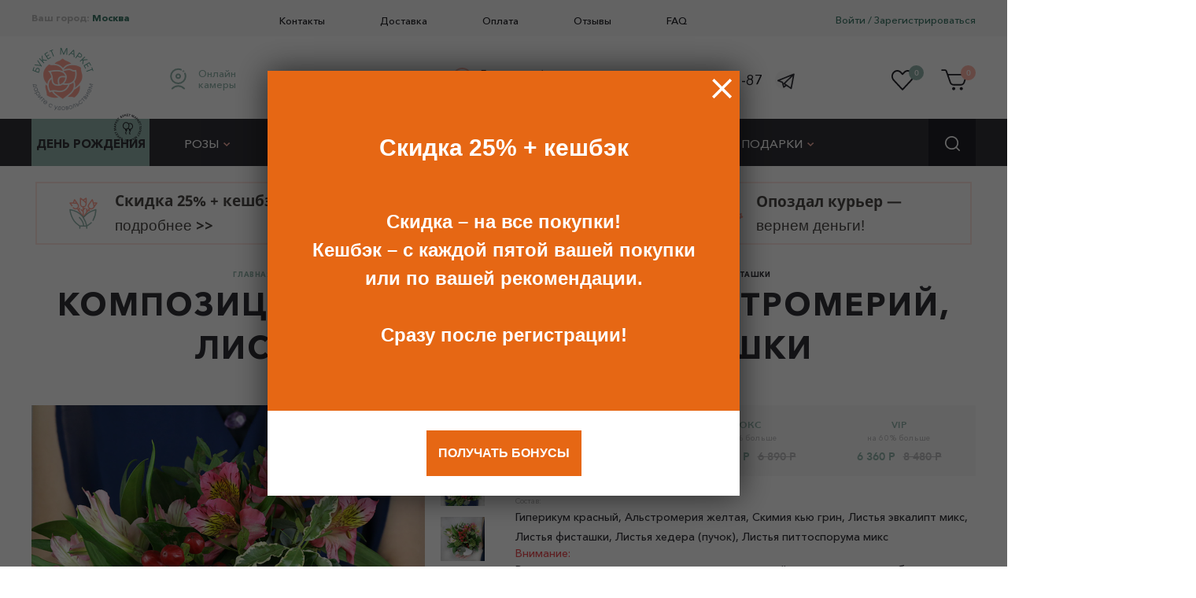

--- FILE ---
content_type: text/html; charset=UTF-8
request_url: https://buket.market/catalog/kompozitsii/kompozitsiya-iz-giperikuma-alstromeriy-listev-evkalita-i-fistashki/
body_size: 67699
content:
<!DOCTYPE html>
<html lang="ru">
<head>
	<meta http-equiv="Content-Type" content="text/html; charset=UTF-8" />
<meta name="keywords" content=" " />
<meta name="description" content="Композиция из гиперикума, альстромерий, листьев эвкалита и фисташки K0374  в наличии по цене 5300 руб. Доставка по Москве и МО, Низкие цены ✔ Всегда свежие букеты ★ Широкий ассортимент • Заказ на сайте и по телефону ☎ +74951202787" />
<link href="/bitrix/js/intranet/intranet-common.css?160742325168348" type="text/css"  rel="stylesheet" />
<link href="/bitrix/js/ui/fonts/opensans/ui.font.opensans.css?16261066572599" type="text/css"  rel="stylesheet" />
<link href="/bitrix/js/main/popup/dist/main.popup.bundle.css?163966239026961" type="text/css"  rel="stylesheet" />
<link href="/bitrix/css/main/themes/blue/style.css?1588064041386" type="text/css"  rel="stylesheet" />
<link href="/bitrix/css/arturgolubev.countrymask/iti.min.css?16062973514347" type="text/css"  rel="stylesheet" />
<link href="/bitrix/cache/css/s1/main/page_bc4f8a7ff069546e118fd21056122d08/page_bc4f8a7ff069546e118fd21056122d08_v1.css?174542522562803" type="text/css"  rel="stylesheet" />
<link href="/bitrix/cache/css/s1/main/template_c18858edb4845704953060ef516b83d3/template_c18858edb4845704953060ef516b83d3_v1.css?1745601883351332" type="text/css"  data-template-style="true" rel="stylesheet" />
<script type="text/javascript">if(!window.BX)window.BX={};if(!window.BX.message)window.BX.message=function(mess){if(typeof mess==='object'){for(let i in mess) {BX.message[i]=mess[i];} return true;}};</script>
<script type="text/javascript">(window.BX||top.BX).message({'pull_server_enabled':'Y','pull_config_timestamp':'1626171448','pull_guest_mode':'N','pull_guest_user_id':'0'});(window.BX||top.BX).message({'PULL_OLD_REVISION':'Для продолжения корректной работы с сайтом необходимо перезагрузить страницу.'});</script>
<script type="text/javascript">(window.BX||top.BX).message({'JS_CORE_LOADING':'Загрузка...','JS_CORE_NO_DATA':'- Нет данных -','JS_CORE_WINDOW_CLOSE':'Закрыть','JS_CORE_WINDOW_EXPAND':'Развернуть','JS_CORE_WINDOW_NARROW':'Свернуть в окно','JS_CORE_WINDOW_SAVE':'Сохранить','JS_CORE_WINDOW_CANCEL':'Отменить','JS_CORE_WINDOW_CONTINUE':'Продолжить','JS_CORE_H':'ч','JS_CORE_M':'м','JS_CORE_S':'с','JSADM_AI_HIDE_EXTRA':'Скрыть лишние','JSADM_AI_ALL_NOTIF':'Показать все','JSADM_AUTH_REQ':'Требуется авторизация!','JS_CORE_WINDOW_AUTH':'Войти','JS_CORE_IMAGE_FULL':'Полный размер'});</script>

<script type="text/javascript" src="/bitrix/js/main/core/core.js?1639662390569185"></script>

<script>BX.setJSList(['/bitrix/js/main/core/core_ajax.js','/bitrix/js/main/core/core_promise.js','/bitrix/js/main/polyfill/promise/js/promise.js','/bitrix/js/main/loadext/loadext.js','/bitrix/js/main/loadext/extension.js','/bitrix/js/main/polyfill/promise/js/promise.js','/bitrix/js/main/polyfill/find/js/find.js','/bitrix/js/main/polyfill/includes/js/includes.js','/bitrix/js/main/polyfill/matches/js/matches.js','/bitrix/js/ui/polyfill/closest/js/closest.js','/bitrix/js/main/polyfill/fill/main.polyfill.fill.js','/bitrix/js/main/polyfill/find/js/find.js','/bitrix/js/main/polyfill/matches/js/matches.js','/bitrix/js/main/polyfill/core/dist/polyfill.bundle.js','/bitrix/js/main/core/core.js','/bitrix/js/main/polyfill/intersectionobserver/js/intersectionobserver.js','/bitrix/js/main/lazyload/dist/lazyload.bundle.js','/bitrix/js/main/polyfill/core/dist/polyfill.bundle.js','/bitrix/js/main/parambag/dist/parambag.bundle.js']);
BX.setCSSList(['/bitrix/js/main/lazyload/dist/lazyload.bundle.css','/bitrix/js/main/parambag/dist/parambag.bundle.css']);</script>
<script type="text/javascript">(window.BX||top.BX).message({'LANGUAGE_ID':'ru','FORMAT_DATE':'DD.MM.YYYY','FORMAT_DATETIME':'DD.MM.YYYY HH:MI:SS','COOKIE_PREFIX':'BITRIX_SM','SERVER_TZ_OFFSET':'10800','UTF_MODE':'Y','SITE_ID':'s1','SITE_DIR':'/','USER_ID':'','SERVER_TIME':'1769189195','USER_TZ_OFFSET':'0','USER_TZ_AUTO':'Y','bitrix_sessid':'4f97bfaaf61cf27c1ec56cc0d114d01a'});</script>


<script type="text/javascript"  src="/bitrix/cache/js/s1/main/kernel_main/kernel_main_v1.js?1750624075335647"></script>
<script type="text/javascript" src="/bitrix/js/pull/protobuf/protobuf.js?1606295918274055"></script>
<script type="text/javascript" src="/bitrix/js/pull/protobuf/model.js?160629591870928"></script>
<script type="text/javascript" src="/bitrix/js/main/core/core_promise.js?15880640435220"></script>
<script type="text/javascript" src="/bitrix/js/rest/client/rest.client.js?160637646717414"></script>
<script type="text/javascript" src="/bitrix/js/pull/client/pull.client.js?163533874170757"></script>
<script type="text/javascript" src="/bitrix/js/main/popup/dist/main.popup.bundle.js?1639662390111380"></script>
<script type="text/javascript" src="/bitrix/js/currency/currency-core/dist/currency-core.bundle.js?16171830815396"></script>
<script type="text/javascript" src="/bitrix/js/currency/core_currency.js?16171830811141"></script>
<script type="text/javascript" src="/bitrix/js/main/jquery/jquery-1.8.3.min.js?158806404193637"></script>
<script type="text/javascript">BX.setJSList(['/bitrix/js/main/core/core_fx.js','/bitrix/js/main/pageobject/pageobject.js','/bitrix/js/main/core/core_window.js','/bitrix/js/main/date/main.date.js','/bitrix/js/main/core/core_date.js','/bitrix/js/main/utils.js','/bitrix/js/main/rating_like.js','/bitrix/js/main/core/core_tooltip.js','/bitrix/js/main/core/core_dd.js','/bitrix/js/main/core/core_timer.js','/bitrix/js/main/dd.js','/bitrix/js/main/core/core_uf.js','/bitrix/js/main/core/core_webrtc.js','/local/templates/main/components/bitrix/catalog.element/main/script.js','/local/templates/main/components/bitrix/catalog.products.viewed/.default/script.js','/local/templates/main/components/bitrix/catalog.section/present_inner/script.js','/local/templates/main/components/bitrix/catalog.item/.default/script.js','/local/templates/main/components/bitrix/system.pagenavigation/show_more/script.js','/local/templates/main/js/jquery3.4.0.js','/local/templates/main/js/nospace.js']);</script>
<script type="text/javascript">BX.setCSSList(['/local/templates/main/components/bitrix/catalog.element/main/style.css','/local/templates/main/components/bitrix/news.list/inner_tizer/style.css','/local/templates/main/components/bitrix/catalog.element/main/themes/blue/style.css','/local/templates/main/components/bitrix/catalog.products.viewed/.default/style.css','/local/templates/main/components/bitrix/catalog.products.viewed/.default/themes/blue/style.css','/local/templates/main/components/bitrix/catalog.section/present_inner/style.css','/local/templates/main/components/bitrix/catalog.item/.default/style.css','/local/templates/main/components/bitrix/catalog.section/present_inner/themes/blue/style.css','/local/templates/main/components/bitrix/news.list/reviews/style.css','/local/templates/main/css/libs/mmenu.css','/local/templates/main/css/libs/magnific-popup.css','/local/templates/main/css/libs/datepicker.css','/local/templates/main/css/libs/flickity.css','/local/templates/main/css/libs/flickity-fullscreen.css','/local/templates/main/css/libs/jquery.fancybox.min.css','/local/templates/main/css/fonts.css','/local/templates/main/css/base.css','/local/templates/main/css/tablet.css','/local/templates/main/css/phablet.css','/local/templates/main/css/phone.css','/local/templates/main/css/main.css','/local/templates/main/css/custom.css','/local/templates/main/components/bitrix/menu/header_top/style.css','/local/templates/main/components/bitrix/menu/top_top/style.css','/local/templates/main/components/bitrix/breadcrumb/main/style.css']);</script>
<script type="text/javascript">
            (function(_,r,e,t,a,i,l){_['retailCRMObject']=a;_[a]=_[a]||function(){(_[a].q=_[a].q||[]).push(arguments)};_[a].l=1*new Date();l=r.getElementsByTagName(e)[0];i=r.createElement(e);i.async=!0;i.src=t;l.parentNode.insertBefore(i,l)})(window,document,'script','https://collector.retailcrm.pro/w.js','_rc');
            _rc('create', 'RC-90135582970-2', {});
            _rc('send', 'pageView');
            </script>
<script type="text/javascript">
					(function () {
						"use strict";

						var counter = function ()
						{
							var cookie = (function (name) {
								var parts = ("; " + document.cookie).split("; " + name + "=");
								if (parts.length == 2) {
									try {return JSON.parse(decodeURIComponent(parts.pop().split(";").shift()));}
									catch (e) {}
								}
							})("BITRIX_CONVERSION_CONTEXT_s1");

							if (cookie && cookie.EXPIRE >= BX.message("SERVER_TIME"))
								return;

							var request = new XMLHttpRequest();
							request.open("POST", "/bitrix/tools/conversion/ajax_counter.php", true);
							request.setRequestHeader("Content-type", "application/x-www-form-urlencoded");
							request.send(
								"SITE_ID="+encodeURIComponent("s1")+
								"&sessid="+encodeURIComponent(BX.bitrix_sessid())+
								"&HTTP_REFERER="+encodeURIComponent(document.referrer)
							);
						};

						if (window.frameRequestStart === true)
							BX.addCustomEvent("onFrameDataReceived", counter);
						else
							BX.ready(counter);
					})();
				</script>
<script type="text/javascript">BX.bind(window, "load", function(){BX.PULL.start();});</script>



<script type="text/javascript"  src="/bitrix/cache/js/s1/main/template_7fe82186989cbb27d81a54e303322c54/template_7fe82186989cbb27d81a54e303322c54_v1.js?1745425224280761"></script>
<script type="text/javascript"  src="/bitrix/cache/js/s1/main/page_b3aeb50581869f3d9299faac04a17117/page_b3aeb50581869f3d9299faac04a17117_v1.js?1745425225171847"></script>
<script type="text/javascript">var _ba = _ba || []; _ba.push(["aid", "26bc65e47abb6589da601f2fe892aa13"]); _ba.push(["host", "buket.market"]); _ba.push(["ad[ct][item]", "[base64]"]);_ba.push(["ad[ct][user_id]", function(){return BX.message("USER_ID") ? BX.message("USER_ID") : 0;}]);_ba.push(["ad[ct][recommendation]", function() {var rcmId = "";var cookieValue = BX.getCookie("BITRIX_SM_RCM_PRODUCT_LOG");var productId = 1515;var cItems = [];var cItem;if (cookieValue){cItems = cookieValue.split(".");}var i = cItems.length;while (i--){cItem = cItems[i].split("-");if (cItem[0] == productId){rcmId = cItem[1];break;}}return rcmId;}]);_ba.push(["ad[ct][v]", "2"]);(function() {var ba = document.createElement("script"); ba.type = "text/javascript"; ba.async = true;ba.src = (document.location.protocol == "https:" ? "https://" : "http://") + "bitrix.info/ba.js";var s = document.getElementsByTagName("script")[0];s.parentNode.insertBefore(ba, s);})();</script>


	<meta charset="utf-8">
    <meta name="viewport" content="width=device-width, initial-scale=1.0">
    <meta name="theme-color" content="#ccc">

    <meta property="og:type" content="website" />
        <meta property="og:url" content="https://buket.market/catalog/kompozitsii/kompozitsiya-iz-giperikuma-alstromeriy-listev-evkalita-i-fistashki/"/>
    <meta property="og:title" content="Композиция из гиперикума, альстромерий, листьев эвкалита и фисташки - купить цветы с доставкой по Москве и МО от 5300 руб | «Букет-Маркет»"/>
    <meta property="og:description" content="Композиция из гиперикума, альстромерий, листьев эвкалита и фисташки K0374  в наличии по цене 5300 руб. Доставка по Москве и МО, Низкие цены ✔ Всегда свежие букеты ★ Широкий ассортимент • Заказ на сайте и по телефону ☎ +74951202787"/>
    <meta property="og:image" content="https://buket.market/upload/resize_cache/iblock/e82/bxs0s9hsf8q1bb4t7wb3mehuht7spw78/1000_1000_140cd750bba9870f18aada2478b24840a/kompozitsiya-iz-giperikuma-alstromeriy-listev-evkalita-i-fistashki.jpg"/> 
	
  	<title>Композиция из гиперикума, альстромерий, листьев эвкалита и фисташки - купить цветы с доставкой по Москве и МО от 5300 руб | «Букет-Маркет»</title>
                                                                
    
    <!--
                <script type="text/javascript">
            $(document).ready(function(){
                KladrJsObj.setall();
            });
        </script>
    -->
    <!-- admitad script -->
    <!--<script src="https://www.artfut.com/static/tagtag.min.js?campaign_code=24fc8141a8" async onerror='var self = this;window.ADMITAD=window.ADMITAD||{},ADMITAD.Helpers=ADMITAD.Helpers||{},ADMITAD.Helpers.generateDomains=function(){for(var e=new Date,n=Math.floor(new Date(2020,e.getMonth(),e.getDate()).setUTCHours(0,0,0,0)/1e3),t=parseInt(1e12*(Math.sin(n)+1)).toString(30),i=["de"],o=[],a=0;a<i.length;++a)o.push({domain:t+"."+i[a],name:t});return o},ADMITAD.Helpers.findTodaysDomain=function(e){function n(){var o=new XMLHttpRequest,a=i[t].domain,D="https://"+a+"/";o.open("HEAD",D,!0),o.onload=function(){setTimeout(e,0,i[t])},o.onerror=function(){++t<i.length?setTimeout(n,0):setTimeout(e,0,void 0)},o.send()}var t=0,i=ADMITAD.Helpers.generateDomains();n()},window.ADMITAD=window.ADMITAD||{},ADMITAD.Helpers.findTodaysDomain(function(e){if(window.ADMITAD.dynamic=e,window.ADMITAD.dynamic){var n=function(){return function(){return self.src?self:""}}(),t=n(),i=(/campaign_code=([^&]+)/.exec(t.src)||[])[1]||"";t.parentNode.removeChild(t);var o=document.getElementsByTagName("head")[0],a=document.createElement("script");a.src="https://www."+window.ADMITAD.dynamic.domain+"/static/"+window.ADMITAD.dynamic.name.slice(1)+window.ADMITAD.dynamic.name.slice(0,1)+".min.js?campaign_code="+i,o.appendChild(a)}});'>
    </script>-->
    
    <script type="text/javascript">
        // имя cookie для хранения источника
        // если используется другое имя, укажите его
        var cookie_name = 'deduplication_cookie';
        // число дней жизни 
        var days_to_store = 90;
        // ожидаемое значение deduplication_cookie для Admitad
        var deduplication_cookie_value = 'admitad';
        // имя GET параметра для дедупликации
        // если у вас используется другой параметр, укажите его имя
        var channel_name = 'utm_source';
        // функция для получения источника из GET параметра
        getSourceParamFromUri = function () {
          var pattern = channel_name + '=([^&]+)';
          var re = new RegExp(pattern);
          return (re.exec(document.location.search) || [])[1] || '';
        };

        // функция для получения источника из cookie с именем cookie_name
        getSourceCookie = function () {
          var matches = document.cookie.match(new RegExp(
            '(?:^|; )' + cookie_name.replace(/([\.$?*|{}\(\)\[\]\\\/\+^])/g, '\\$1') + '=([^;]*)'
          ));
          return matches ? decodeURIComponent(matches[1]) : undefined;
        };

        // функция для записи источника в cookie с именем cookie_name
        setSourceCookie = function () {
          var param = getSourceParamFromUri();
          if (!param) { return; }
          var period = days_to_store * 60 * 60 * 24 * 1000;	// в секундах
          var expiresDate = new Date((period) + +new Date);
          var cookieString = cookie_name + '=' + param + '; path=/; expires=' + expiresDate.toGMTString();
          document.cookie = cookieString;
          document.cookie = cookieString + '; domain=.' + location.host;
        };

        // запись куки
        setSourceCookie();

        // определение канала для Admitad
        /*if (!getSourceCookie(cookie_name)) {
          ADMITAD.Invoice.broker = 'na';
        } else if (getSourceCookie(cookie_name) != deduplication_cookie_value) {
          ADMITAD.Invoice.broker = getSourceCookie(cookie_name);
        } else {
          ADMITAD.Invoice.broker = 'adm';
        }*/
    </script>

    <script type='application/ld+json'>
        {
            "@context": "http://www.schema.org",
            "@type": "Organization",
            "name": "Букет Маркет",
            "url": "https://buket.market/",
            "logo": "https://buket.market/local/templates/main/images/logo.png",
            "sameAs": [
                "https://vk.com/buket.market",
                "https://www.facebook.com/1603914063183968/",
                "https://www.instagram.com/buket.market/",
                "https://ok.ru/group/52250139164807"
            ],
            "description": "Интернет-магазин Букет Маркет является частью крупного цветочного холдинга, который работает в Москве с 1996 года. В данный момент он организован на базе оптового магазина Цветочные ряды, что позволяет держать цены на уровне ниже-среднего, а также обслуживать большое количество заказов.",
            "address": {
                "@type": "PostalAddress",
                "streetAddress": "ул. Паустовского, д. 4Б",
                "addressLocality": "Москва",
                "addressRegion": "Москва",
                "postalCode": "117463",
                "addressCountry": "Россия"
            },
            "contactPoint": {
                "@type": "ContactPoint",
                "contactType": "customer service",
                "telephone": "+74951202787"
            }
        }
    </script>


    <!-- Google Tag Manager -->
    <script async>(function(w,d,s,l,i){w[l]=w[l]||[];w[l].push({'gtm.start':
                new Date().getTime(),event:'gtm.js'});var f=d.getElementsByTagName(s)[0],
            j=d.createElement(s),dl=l!='dataLayer'?'&l='+l:'';j.async=true;j.src=
            'https://www.googletagmanager.com/gtm.js?id='+i+dl;f.parentNode.insertBefore(j,f);
        })(window,document,'script','dataLayer','GTM-KV4L92K');</script>
    <!-- End Google Tag Manager -->
<!--    -->    <link href="/local/templates/main/images/favicon.png" rel="icon" /> 
</head>
<body>
<!-- Google Tag Manager (noscript) -->
<noscript><iframe src="https://www.googletagmanager.com/ns.html?id=GTM-KV4L92K"
                  height="0" width="0" style="display:none;visibility:hidden"></iframe></noscript>
<!-- End Google Tag Manager (noscript) -->

<!-- Моб.меню -->
<div id="categories_mob-menu" class="categories_mob-menu">
    </div>
    <header>

      <div class="header-top bg-gray">
        <div class="content-wrap">
          <div class="visible-phablet_inline">
            <span class="icon js-menu-toggle fill-green cursor-p">
              <svg style="width: 20px; height: 16px;">
                <use xlink:href="#icon-menu-burger"></use>
              </svg>
            </span>
          </div>
                    <div class="affiliate">
            <span class="affiliate-title">Ваш город:</span><span class="affiliate-current cursor-p c-green"> Москва 
              <!--span class="icon fill-green">
                <svg style="width: 9px; height: 5px;">
                  <use xlink:href="#icon-angle"></use>
                </svg>
              </span-->
            </span>
          </div>
          <nav class="menu js-menu">
            <span class="visible-phablet logo">
              <a  href="/" >
                <img data-src="/local/templates/main/images/logo.png" alt="" class="img-responsive lazyload">
              </a>
            </span>
            


			<a href="/contacts/">Контакты</a>
		
			<a href="/pokupatelyam/delivery/">Доставка</a>
		
			<a href="/pokupatelyam/pay/">Оплата</a>
		
			<a href="/review/">Отзывы</a>
		
			<a href="/pokupatelyam/faq/">FAQ</a>
		


            <span class="visible-phablet close-it">
              <span class="icon fill-gray cursor-p js-menu-toggle">
                <svg style="width: 30px; height: 30px;">
                  <use xlink:href="#icon-close-btn"></use>
                </svg>
              </span>
            </span>
          </nav>
          <div class="user-links c-green">
                                      <a href="/auth/">Войти</a> <span class="delimiter">/</span> <a href="/auth/?register=yes">Зарегистрироваться</a>
              <a href="/auth/" class='mobile visible-mobile'>Мой кабинет</a>
                      </div>
        </div>
      </div>
      <div class="header-middle">
        <div class="content-wrap">
          <div class="logo">
            <a  href="/" >
              <img src="/local/templates/main/images/logo.png" alt="" class="img-responsive">
            </a>
          </div>
          <div class="our-benefits">
        	<a href="/camera/" class="c-green" rel="nofollow">
	      <span class="icon stroke-green fill-none">
	        <svg style="width: 21px; height: 28px;">
	          <use xlink:href="#icon-camera"></use>
	        </svg>
	      </span>
	      <span class="text">Онлайн<br>камеры</span>
	    </a>
			    <span>
	      <span class="icon fill-pink">
	        <svg style="width: 25px; height: 25px;">
	          <use xlink:href="#icon-clock"></use>
	        </svg>
	      </span>
	      <span class="text">Ежедневно /<br>круглосуточно</span>
	    </span>
          </div>
  <div class="small-contacts">
  			<!--a href="tel:+74951202787" class="tel">+7 (495) 120-27-87</a-->
    	<a href="tel:+74951202787" class="roistat-phone tel">+7 (495) 120-27-87</a>
        	    <div class="small-contacts_social">
	      	      		      <a href="https://t.me/BuketMarketFlowers" rel="nofollow">
		        <span class="icon">
		          <svg style="width: 24px; height: 24px;">
		            <use xlink:href="#icon-telegram"></use>
		          </svg>
		        </span>
		      </a>
	      	      	    </div>
	  </div>


          <div class="user-tools">
            <a href="/personal/favorite/" class="user-tool favorite js_favorite">
              


<span class="icon fill-dark">
<svg style="width: 28px; height: 27px;">
  <use xlink:href="#icon-favorite"></use>
</svg>
</span>
<span class="amount bg-green">0</span>
<input type="hidden" name="favorite_text" id="all_favorite_count_header" value="В избранном 0 товаров">

<input type="hidden" name="allgoods" value="0">            </a>
            <a href="/basket/" class="user-tool basket info-amount">
              
<span class="icon fill-dark">
<svg style="width: 33px; height: 27px;">
  <use xlink:href="#icon-basket"></use>
</svg>
</span>
<span class="amount bg-pink">0</span>

<input type="hidden" name="allgoods" value="0">

            </a>
          </div>
        </div>
      </div>
      <div class="header-bottom bg-l-dark">
        <div class="content-wrap">
          <div class="pos-relative js-nospace">
            <!-- Ссылка. Открывает моб.меню с категориями -->
            <a href="#categories_mob-menu" class="categories-menu_toggle">
              <span class="icon fill-white">
                <svg style="width: 25px; height:21px;">
                  <use xlink:href="#icon-menu-burger"></use>
                </svg>
              </span>
            </a>
            
<ul class="categories-menu desktop js-nospace list-unstyled list-inline">

<span class="mm-close-button">
			<span class="icon">
			    <a href="/">
					<svg style="width: 50px; height: 50px;">
						<use xlink:href="#icon-close-btn"></use>
					</svg>
			  	</a>
			</span>
</span>


				

	<li  class="item-special bg-green ">
        <a href="/catalog/povod/den-rozhdeniya1/"> 
                    ДЕНЬ РОЖДЕНИЯ 
          <span class="icon fill-dark"><svg style="width: 36px; height: 36px;">                       <svg id="icon-celebration" viewBox="0 0 36 36">         <path d="M22.7511 12.7172C22.2371 12.466 21.6678 12.3493 21.0965 12.378C20.5252 12.4067 19.9705 12.5799 19.4843 12.8813C18.7128 11.8143 17.5309 11.1413 16.234 11.1413C14.9372 11.1413 13.7388 11.7815 12.9345 12.9142C12.4679 13.5794 12.1652 14.3456 12.0511 15.1501C11.937 15.9546 12.0147 16.7746 12.2778 17.5434V17.5762L12.5733 18.2657V18.2985C12.8402 18.812 13.2072 19.2668 13.6526 19.6361C14.0981 20.0055 14.613 20.2818 15.167 20.449L14.97 21.4011C14.9555 21.4721 14.9569 21.5455 14.974 21.6159C14.9911 21.6863 15.0235 21.7521 15.069 21.8086C15.1145 21.865 15.1719 21.9107 15.237 21.9424C15.3022 21.9742 15.3736 21.9911 15.4461 21.9921H15.9385C15.9714 22.2711 15.9385 22.78 15.5446 23.4695C14.7566 24.8648 15.4953 26.1124 16.0534 26.6213C16.1492 26.7105 16.2765 26.7581 16.4074 26.7535C16.5382 26.7488 16.6619 26.6924 16.7511 26.5967C16.8404 26.5009 16.8879 26.3736 16.8833 26.2427C16.8787 26.1119 16.8223 25.9882 16.7265 25.899C16.628 25.8169 15.8236 25.0125 16.4146 23.9455C17.0056 22.8785 16.9727 22.4517 16.9399 21.9921H17.2025C17.275 21.9911 17.3464 21.9742 17.4116 21.9424C17.4768 21.9107 17.5341 21.865 17.5796 21.8086C17.6251 21.7521 17.6575 21.6863 17.6746 21.6159C17.6918 21.5455 17.6931 21.4721 17.6786 21.4011L17.4652 20.3997C17.9265 20.2369 18.3547 19.9922 18.7292 19.6774C19.1146 20.0789 19.5861 20.3876 20.1081 20.5803L19.8947 21.5817C19.8802 21.6527 19.8816 21.726 19.8987 21.7965C19.9158 21.8669 19.9482 21.9327 19.9937 21.9891C20.0392 22.0456 20.0966 22.0913 20.1617 22.123C20.2269 22.1547 20.2983 22.1717 20.3708 22.1726H20.8304C20.8797 22.4517 20.8632 22.9606 20.4364 23.7157C19.6485 25.111 20.3872 26.3586 20.9453 26.8675C21.0411 26.9568 21.1684 27.0043 21.2993 26.9997C21.4301 26.9951 21.5537 26.9387 21.643 26.8429C21.7322 26.7471 21.7798 26.6198 21.7752 26.489C21.7706 26.3581 21.7141 26.2345 21.6184 26.1452C21.5199 26.0631 20.7155 25.2588 21.3065 24.1918C21.8974 23.1247 21.8646 22.6323 21.8154 22.1726H22.0452C22.1177 22.1717 22.189 22.1547 22.2542 22.123C22.3194 22.0913 22.3768 22.0456 22.4222 21.9891C22.4677 21.9327 22.5002 21.8669 22.5173 21.7965C22.5344 21.726 22.5357 21.6527 22.5212 21.5817L22.3242 20.6131C23.8673 20.0878 25 18.4791 25 16.5913C25 14.7035 24.1628 13.3902 22.7511 12.7172ZM16.5952 21.0071H16.4803C16.374 20.9696 16.2582 20.9696 16.1519 21.0071H16.0534L16.1355 20.5967H16.4967L16.5952 21.0071ZM16.234 19.6118C15.1013 19.6118 14.0836 18.9551 13.4762 17.8389L13.1971 17.1987C12.9902 16.5811 12.9314 15.9236 13.0255 15.2791C13.1196 14.6346 13.364 14.0213 13.7388 13.4887C14.0141 13.0773 14.3847 12.7385 14.8192 12.5012C15.2537 12.264 15.7391 12.1353 16.234 12.1262C18.0069 12.1262 19.4679 13.817 19.4679 15.8854C19.4679 17.9538 18.0069 19.6282 16.234 19.6282V19.6118ZM21.4706 21.1877H20.9946L21.0766 20.7773H21.3721L21.4706 21.1877ZM21.2736 19.8088C20.925 19.8045 20.5808 19.7296 20.262 19.5885C19.9432 19.4475 19.6563 19.2432 19.4187 18.988C20.0976 18.0969 20.4614 17.0056 20.4529 15.8854C20.4585 15.1384 20.3016 14.399 19.9932 13.7185C20.3392 13.5008 20.7354 13.3759 21.1437 13.3558C21.552 13.3357 21.9585 13.421 22.3242 13.6036C23.3913 14.1125 24.0479 15.2452 24.0479 16.5749C24.0479 18.3478 22.8003 19.7923 21.2736 19.7923V19.8088Z"></path>         <path d="M9.98583 6.09743L8.55762 3.69787L10.1105 2.77387L10.3283 3.14L9.19913 3.81229L9.54869 4.39857L9.94875 4.16027C10.075 4.08531 10.2012 4.02928 10.3267 3.99298C10.4522 3.95669 10.5721 3.94485 10.6857 3.95905C10.7994 3.97326 10.9051 4.01113 11.0029 4.07505C11.1008 4.13896 11.186 4.23207 11.2586 4.35438C11.3328 4.47826 11.3738 4.60057 11.3817 4.71893C11.3896 4.83808 11.3714 4.9517 11.3273 5.05902C11.2823 5.16712 11.2144 5.26733 11.1237 5.36123C11.0329 5.45513 10.9256 5.53956 10.8009 5.61294L9.98583 6.09743ZM10.5516 5.26575C10.6984 5.17817 10.8002 5.07717 10.8578 4.96196C10.9146 4.84676 10.9067 4.7284 10.8341 4.60609C10.7978 4.54454 10.7536 4.49957 10.7023 4.46879C10.651 4.43802 10.5942 4.42224 10.5334 4.41987C10.4727 4.41829 10.408 4.42776 10.3401 4.45064C10.2715 4.47274 10.202 4.5043 10.1326 4.54612L9.76647 4.76391L10.1926 5.4788L10.5516 5.26575Z"></path>         <path d="M11.4364 2.14735L12.6871 3.37593L12.7778 1.63445L13.2828 1.44192L13.1227 3.84227C13.1156 3.94879 13.1021 4.0498 13.0824 4.14527C13.0627 4.23996 13.0296 4.32755 12.9846 4.40803C12.9388 4.48852 12.8804 4.56111 12.8078 4.62503C12.7352 4.68973 12.6437 4.7426 12.5332 4.78521C12.4543 4.81519 12.3857 4.83492 12.3257 4.84518C12.2665 4.85543 12.2144 4.85938 12.1695 4.85622C12.1245 4.85307 12.085 4.84754 12.0511 4.83886C12.0164 4.8294 11.9856 4.81993 11.9596 4.80967L12.0992 4.36779C12.1355 4.38199 12.1813 4.39383 12.2373 4.4033C12.2934 4.41277 12.3525 4.40567 12.4172 4.3812C12.4859 4.35516 12.538 4.31098 12.5735 4.24785C12.609 4.18473 12.6334 4.10266 12.6484 4.00166L10.9243 2.34146L11.4364 2.14735Z"></path>         <path d="M14.5642 3.99219L14.0474 1.24702L14.5319 1.15549L14.7339 2.22941C14.7851 2.21916 14.8364 2.21205 14.8861 2.20653C14.9359 2.20101 14.9856 2.19627 15.0361 2.19233L15.7604 0.923504L16.2915 0.824081L15.5371 2.21442C15.8338 2.27045 16.0895 2.40774 16.3033 2.62395C16.5172 2.84094 16.6994 3.15262 16.8509 3.56057L16.3199 3.66079C16.237 3.44853 16.1479 3.26862 16.0516 3.12106C15.9553 2.97351 15.8472 2.85751 15.7265 2.77308C15.6058 2.68865 15.4708 2.63657 15.3193 2.61685C15.1686 2.59712 14.999 2.60738 14.8112 2.64841L15.0471 3.90066L14.5642 3.99219Z"></path>         <path d="M17.7441 3.12185L19.1329 3.09976L19.1392 3.52585L17.2699 3.55584L17.2241 0.762533L19.035 0.733337L19.0421 1.15943L17.7126 1.18074L17.7244 1.90668L18.9711 1.88617L18.9774 2.29254L17.7307 2.31226L17.7441 3.12185Z"></path>         <path d="M20.6615 3.71444L20.1691 3.64658L20.4935 1.30147L19.646 1.18389L19.7044 0.761742L21.8925 1.06396L21.8341 1.48611L20.9858 1.36932L20.6615 3.71444Z"></path>         <path d="M24.4989 4.03244L24.506 4.03559L26.006 2.46771L26.6736 2.75336L25.5728 5.32099L25.1231 5.12845L25.9895 3.1258L25.9832 3.12264L24.3364 4.79073L24.0397 4.66369L24.1186 2.3241L24.1115 2.32095L23.2601 4.32913L22.8237 4.1437L23.9245 1.57607L24.581 1.85697L24.4989 4.03244Z"></path>         <path d="M26.244 5.77391L25.8037 5.45986L28.3926 3.87541L28.784 4.15474L28.1228 7.11375L27.673 6.7926L27.8332 6.12663L26.8145 5.40068L26.244 5.77391ZM27.1783 5.15607L27.9492 5.70605L28.2632 4.45696L27.1783 5.15607Z"></path>         <path d="M30.2959 5.37227L30.9382 6.02483C31.0416 6.12978 31.126 6.23788 31.1938 6.34914C31.2601 6.4604 31.3027 6.57087 31.3185 6.68213C31.3351 6.7926 31.3264 6.90228 31.2901 7.00959C31.2538 7.1169 31.1844 7.22185 31.081 7.32285C30.9776 7.42464 30.8703 7.4925 30.7591 7.52722C30.6462 7.56194 30.535 7.56904 30.4229 7.54853C30.3101 7.52801 30.1988 7.48382 30.0884 7.41517C29.9787 7.34652 29.8729 7.26052 29.7712 7.15794L29.4839 6.8644L28.6523 7.68425L28.3066 7.33311L30.2959 5.37227ZM29.7656 6.58744L30.0284 6.85414C30.0876 6.91411 30.1475 6.96383 30.2091 7.00328C30.2706 7.04273 30.3314 7.06877 30.3922 7.0814C30.4521 7.09402 30.5105 7.09165 30.5681 7.0743C30.6257 7.05694 30.681 7.02222 30.733 6.97014C30.7867 6.91648 30.8222 6.86125 30.8396 6.80443C30.8561 6.74762 30.8577 6.69002 30.8459 6.63242C30.834 6.57481 30.8072 6.51642 30.767 6.45724C30.7275 6.39806 30.6794 6.33967 30.6218 6.28207L30.3535 6.00905L29.7656 6.58744Z"></path>         <path d="M29.9653 9.0738L32.2639 7.48619L32.5432 7.89177L31.6445 8.51277C31.6737 8.55617 31.7013 8.59957 31.7265 8.64297C31.7518 8.68637 31.7762 8.72976 31.8007 8.77395L33.255 8.92072L33.5619 9.36575L31.9853 9.24187C32.0548 9.53619 32.0335 9.82499 31.9222 10.1083C31.8102 10.3908 31.5995 10.6851 31.2886 10.9897L30.9809 10.5446C31.1403 10.3829 31.2689 10.2282 31.3651 10.0807C31.4606 9.93231 31.5222 9.78633 31.5514 9.64272C31.579 9.49832 31.5711 9.35313 31.5285 9.20715C31.4851 9.06117 31.407 8.91125 31.2933 8.7558L30.2447 9.48017L29.9653 9.0738Z"></path>         <path d="M32.0501 11.6193L32.634 12.8795L32.2473 13.0586L31.4614 11.3621L33.9967 10.188L34.7574 11.8316L34.3715 12.0107L33.8121 10.8042L33.154 11.1096L33.6779 12.2411L33.3086 12.4123L32.7847 11.2808L32.0501 11.6193Z"></path>         <path d="M32.6933 14.5428L32.5576 14.0647L34.8349 13.4184L34.6013 12.5946L35.0116 12.4786L35.6145 14.6044L35.2042 14.7204L34.9706 13.8966L32.6933 14.5428Z"></path>         <path d="M33.124 16.7065L35.915 16.5739L36.0002 18.3785L35.5741 18.399L35.5125 17.0868L34.8308 17.1191L34.8529 17.5839C34.8592 17.7315 34.8497 17.868 34.8229 17.9958C34.7961 18.1236 34.7495 18.2341 34.6848 18.328C34.6185 18.4219 34.5357 18.4969 34.4323 18.5529C34.3297 18.6089 34.2074 18.6405 34.0654 18.6476C33.921 18.6547 33.7939 18.6334 33.6858 18.5845C33.5777 18.5355 33.4854 18.4661 33.4112 18.3761C33.3363 18.2862 33.2795 18.1789 33.2392 18.0542C33.199 17.9295 33.1761 17.7954 33.169 17.651L33.124 16.7065ZM33.5935 17.5965C33.6022 17.767 33.6432 17.9051 33.7174 18.0092C33.7932 18.1134 33.9005 18.1623 34.0425 18.156C34.1135 18.1528 34.1751 18.1355 34.2256 18.1039C34.2761 18.0723 34.3171 18.0305 34.3471 17.9777C34.3779 17.9248 34.3992 17.8632 34.4118 17.793C34.4244 17.7228 34.4284 17.6462 34.4244 17.565L34.4047 17.1389L33.5738 17.1783L33.5935 17.5965Z"></path>         <path d="M35.9357 19.8059L34.2652 20.3401L35.7629 21.2318L35.6981 21.7691L33.6481 20.5082C33.5574 20.4514 33.4738 20.393 33.4004 20.3307C33.3246 20.2683 33.2631 20.1981 33.2126 20.1208C33.1629 20.0427 33.1266 19.9574 33.1029 19.8635C33.0792 19.7696 33.0753 19.6631 33.0887 19.5463C33.0997 19.4627 33.1132 19.3917 33.1321 19.3341C33.151 19.2765 33.1723 19.2291 33.1952 19.1905C33.2181 19.1518 33.2426 19.1202 33.267 19.0934C33.2907 19.0674 33.3144 19.0445 33.3349 19.0263L33.6608 19.3554C33.6308 19.3814 33.5992 19.4161 33.5645 19.4611C33.5298 19.5061 33.5085 19.5621 33.5006 19.63C33.4911 19.7034 33.5069 19.7704 33.5456 19.8304C33.585 19.8904 33.6458 19.9503 33.7286 20.0111L36.0004 19.2599L35.9357 19.8059Z"></path>         <path d="M32.8409 21.7344L35.5087 22.5606L35.3636 23.0316L34.3188 22.7089C34.303 22.7594 34.2865 22.8076 34.2683 22.8541C34.2502 22.9014 34.2305 22.9472 34.2115 22.9938L34.9943 24.2271L34.8341 24.7431L33.9574 23.427C33.7688 23.6629 33.529 23.8247 33.2378 23.9122C32.9466 23.9998 32.5845 24.0156 32.1528 23.9588L32.313 23.4428C32.5387 23.4688 32.7399 23.4735 32.9159 23.4585C33.0918 23.442 33.2441 23.4017 33.3751 23.3339C33.5061 23.2676 33.6158 23.1721 33.7034 23.0474C33.7909 22.9243 33.8612 22.7681 33.9132 22.5835L32.6957 22.2071L32.8409 21.7344Z"></path>         <path d="M32.1255 24.9483L31.4943 26.1848L31.1147 25.9914L31.9654 24.3265L34.4525 25.5953L33.6295 27.2082L33.2508 27.0149L33.8552 25.8305L33.2081 25.5006L32.6416 26.6109L32.2802 26.427L32.8468 25.316L32.1255 24.9483Z"></path>         <path d="M30.229 27.2508L30.5202 26.8484L32.4376 28.2379L32.9402 27.5443L33.2859 27.7937L31.9886 29.5833L31.643 29.3339L32.1457 28.6403L30.229 27.2508Z"></path>         <path d="M28.1499 30.4899L28.1436 30.4955L28.8277 32.5541L28.2635 33.0102L26.5078 30.8379L26.8881 30.5294L28.2524 32.2322L28.2588 32.2267L27.5541 29.9912L27.805 29.7877L29.8361 30.9523L29.8424 30.9468L28.4647 29.2543L28.8332 28.9568L30.5889 31.1299L30.0342 31.5781L28.1499 30.4899Z"></path>         <path d="M25.8019 31.2151L26.2848 30.9721L26.4781 34.0013L26.0481 34.2175L23.7393 32.2511L24.2332 32.0034L24.7469 32.4563L25.8642 31.8937L25.8019 31.2151ZM25.9131 32.33L25.0673 32.7554L26.0252 33.6162L25.9131 32.33Z"></path>         <path d="M24.2382 34.9963L23.3607 35.2567C23.2195 35.2993 23.0838 35.323 22.9544 35.3309C22.825 35.338 22.7074 35.3222 22.6017 35.2851C22.4951 35.248 22.4044 35.1881 22.3255 35.1052C22.2474 35.0231 22.1882 34.9127 22.1464 34.7738C22.1045 34.6349 22.0959 34.5087 22.1172 34.3935C22.1401 34.2783 22.1866 34.1765 22.2576 34.0865C22.3279 33.9973 22.4194 33.9192 22.5322 33.8545C22.6451 33.789 22.7697 33.737 22.9086 33.6951L23.3024 33.5784L22.9686 32.4595L23.442 32.3182L24.2382 34.9963ZM23.4144 33.9563L23.0546 34.0636C22.9741 34.0873 22.9023 34.1173 22.8392 34.1528C22.776 34.1883 22.724 34.2293 22.6853 34.2767C22.6451 34.324 22.6206 34.3777 22.608 34.4361C22.5969 34.4945 22.6017 34.5592 22.6238 34.6302C22.6451 34.7036 22.6774 34.7604 22.7192 34.8014C22.7626 34.8432 22.8116 34.8716 22.8684 34.8874C22.9252 34.9032 22.9891 34.9079 23.0593 34.9016C23.1303 34.8937 23.2045 34.8787 23.2826 34.8551L23.6495 34.7454L23.4144 33.9563Z"></path>         <path d="M21.1425 32.9621L21.4637 35.7365L20.9737 35.7933L20.8482 34.7075C20.7969 34.7138 20.7448 34.7178 20.6951 34.7193C20.6454 34.7217 20.5949 34.7225 20.5444 34.7233L19.7325 35.9377L19.1959 36L20.0457 34.6657C19.7538 34.5884 19.5084 34.4345 19.3111 34.2033C19.1131 33.9721 18.9529 33.6478 18.8306 33.2304L19.3679 33.168C19.435 33.385 19.5123 33.572 19.5968 33.7259C19.6828 33.8798 19.7822 34.0037 19.8966 34.096C20.011 34.1883 20.1428 34.2498 20.2911 34.2806C20.4395 34.3114 20.6099 34.313 20.8009 34.2854L20.6533 33.0197L21.1425 32.9621Z"></path>         <path d="M17.9067 33.606L16.5203 33.5318L16.5432 33.1065L18.4101 33.2067L18.2602 35.9961L16.4517 35.899L16.4745 35.4737L17.8018 35.5447L17.8412 34.8203L16.5961 34.7525L16.6174 34.3469L17.8625 34.414L17.9067 33.606Z"></path>         <path d="M15.0439 32.8106L15.5308 32.9139L15.0415 35.2307L15.8795 35.4074L15.7919 35.824L13.6299 35.368L13.7183 34.9513L14.5562 35.1281L15.0439 32.8106Z"></path>         <path d="M11.965 31.7659L10.6023 34.2049L9.0249 33.3235L9.23322 32.951L10.3797 33.5918L10.7127 32.996L10.3064 32.7688C10.1777 32.697 10.0665 32.6165 9.97257 32.5249C9.87789 32.435 9.80845 32.3371 9.76347 32.2322C9.71849 32.1272 9.69877 32.0168 9.70587 31.8992C9.71297 31.7816 9.75006 31.6617 9.8195 31.5378C9.88972 31.4116 9.97494 31.3153 10.0736 31.249C10.1722 31.1819 10.2803 31.1409 10.3955 31.1259C10.5107 31.1101 10.6322 31.118 10.7585 31.1504C10.8855 31.1819 11.0118 31.2332 11.138 31.3035L11.965 31.7659ZM10.9621 31.6933C10.8129 31.6104 10.6741 31.5733 10.5462 31.5804C10.4184 31.5875 10.319 31.6546 10.2503 31.7793C10.2156 31.8408 10.1982 31.9016 10.1982 31.9615C10.1982 32.0207 10.2117 32.0775 10.2409 32.132C10.2701 32.1864 10.3103 32.2369 10.364 32.2843C10.4176 32.3316 10.4792 32.375 10.5502 32.4153L10.9218 32.6236L11.3282 31.8968L10.9621 31.6933Z"></path>         <path d="M7.83984 32.5044L8.27383 30.8056L6.72331 31.6017L6.30273 31.2624L8.45847 30.194C8.55474 30.1459 8.64864 30.1072 8.74017 30.0772C8.83249 30.0465 8.92481 30.0307 9.01713 30.0291C9.10945 30.0275 9.20177 30.0417 9.2941 30.0725C9.38642 30.1033 9.47795 30.1554 9.57027 30.2295C9.63576 30.2824 9.68784 30.3321 9.72651 30.3787C9.76517 30.4252 9.79437 30.4678 9.81488 30.5081C9.83461 30.5483 9.8496 30.5854 9.85907 30.6193C9.86854 30.6548 9.87564 30.6856 9.88037 30.7132L9.42824 30.8142C9.42193 30.7748 9.4093 30.7298 9.38957 30.6761C9.36985 30.6241 9.33355 30.5751 9.27989 30.5325C9.22229 30.486 9.15838 30.4631 9.08578 30.4647C9.01398 30.4655 8.93033 30.4844 8.83565 30.5231L8.26673 32.8469L7.83984 32.5044Z"></path>         <path d="M7.86758 28.8771L5.75918 30.7085L5.43567 30.3369L6.26024 29.6204C6.22631 29.5801 6.19396 29.5399 6.16398 29.5004C6.13399 29.4602 6.1048 29.4184 6.07639 29.3781L4.61503 29.3931L4.26074 28.9852L5.84125 28.9339C5.74025 28.649 5.7292 28.3602 5.80811 28.0659C5.8878 27.7724 6.06534 27.4575 6.33994 27.1206L6.69423 27.5286C6.55299 27.7077 6.44331 27.875 6.3644 28.0328C6.2847 28.1906 6.23973 28.3429 6.2271 28.4888C6.21527 28.6356 6.23894 28.7784 6.29733 28.9189C6.35651 29.0593 6.4512 29.1998 6.58061 29.3418L7.54248 28.5054L7.86758 28.8771Z"></path>         <path d="M5.50725 26.569L4.78762 25.3807L5.15217 25.1606L6.12115 26.76L3.73185 28.2071L2.79443 26.6582L3.15898 26.4373L3.84784 27.5743L4.46884 27.1979L3.82338 26.1311L4.17057 25.9204L4.81603 26.9872L5.50725 26.569Z"></path>         <path d="M4.54455 23.7331L4.73314 24.1939L2.54189 25.0895L2.86541 25.8818L2.47088 26.0427L1.63525 23.9975L2.02979 23.8365L2.35331 24.6287L4.54455 23.7331Z"></path>         <path d="M2.89708 20.2707L2.89629 20.2628L0.787106 19.7531L0.69873 19.0326L3.47152 18.6933L3.5307 19.1786L1.36392 19.4359L1.3647 19.4437L3.63407 20.0284L3.67352 20.3496L1.61089 21.4567L1.61168 21.4646L3.77689 21.1915L3.83449 21.6618L1.0617 22.0011L0.974905 21.2925L2.89708 20.2707Z"></path>         <path d="M3.52416 17.8901L3.47524 18.429L0.800293 16.9945L0.843692 16.5155L3.73169 15.5923L3.68197 16.1423L3.02626 16.3395L2.91342 17.5847L3.52416 17.8901ZM2.51889 17.3953L2.60411 16.4524L1.36763 16.8122L2.51889 17.3953Z"></path>         <path d="M1.13672 14.5728L1.37738 13.6899C1.41605 13.5478 1.46655 13.42 1.52889 13.3056C1.59122 13.1919 1.66618 13.0996 1.75298 13.0294C1.84057 12.9592 1.93999 12.9126 2.05046 12.8897C2.16172 12.8669 2.28718 12.874 2.42685 12.9126C2.56651 12.9505 2.67935 13.0097 2.76536 13.0886C2.85137 13.1683 2.9137 13.2614 2.95237 13.3687C2.99103 13.476 3.00918 13.5952 3.00445 13.7246C3.0005 13.8548 2.97998 13.9889 2.94132 14.1286L2.83322 14.5247L3.96001 14.8316L3.83139 15.3067L1.13672 14.5728ZM2.45368 14.4205L2.55231 14.0591C2.5744 13.9779 2.58703 13.9005 2.59018 13.8287C2.59334 13.7561 2.58545 13.6906 2.56572 13.6315C2.546 13.5723 2.51443 13.5234 2.47025 13.4831C2.42685 13.4429 2.36924 13.4129 2.29744 13.3932C2.22327 13.3726 2.15777 13.3703 2.10017 13.3845C2.04257 13.3995 1.99207 13.4263 1.94867 13.4665C1.90606 13.5052 1.86897 13.5573 1.8382 13.6204C1.80664 13.6843 1.7806 13.7553 1.75929 13.8343L1.65908 14.2035L2.45368 14.4205Z"></path>         <path d="M4.49663 13.016L1.96924 11.8269L2.17913 11.381L3.16783 11.8466C3.18993 11.7985 3.2136 11.7535 3.23885 11.7101C3.26331 11.6667 3.28856 11.6233 3.31539 11.5799L2.71175 10.2495L2.94216 9.76029L3.62707 11.1861C3.84643 10.9786 4.10683 10.8524 4.40746 10.8058C4.7081 10.76 5.06791 10.7948 5.4877 10.9108L5.25729 11.4C5.03714 11.3432 4.83908 11.31 4.66312 11.3013C4.48716 11.2927 4.32934 11.3124 4.19047 11.3605C4.05159 11.4087 3.93008 11.4883 3.82592 11.5988C3.72176 11.7101 3.63023 11.8529 3.55369 12.0289L4.70652 12.5717L4.49663 13.016Z"></path>         <path d="M5.66286 9.91574L6.46061 8.77948L6.80938 9.02409L5.73466 10.5541L3.44873 8.94913L4.48951 7.46725L4.83828 7.71187L4.07446 8.79999L4.66784 9.21741L5.38432 8.19714L5.7173 8.43071L5.00083 9.45097L5.66286 9.91574Z"></path>         <path d="M7.85493 7.90834L7.5101 8.26658L5.80414 6.62532L5.21076 7.24237L4.90381 6.94726L6.43539 5.35492L6.74234 5.65082L6.14896 6.26787L7.85493 7.90834Z"></path>     </svg>                     </svg></span>                  	        </a>
             </li>
		

				

	<li  class="item has-child">
        <a href="/catalog/rozy/"> 
          <span class="icon mobile"><svg style="width: 36px; height: 36px;">
<svg id="icon-cat-rose" viewBox="0 0 36 36">
        <path d="M9.2871 5.36409L7.85889 2.96453L9.41177 2.04053L9.62956 2.40666L8.5004 3.07894L8.84996 3.66522L9.25002 3.42692C9.37627 3.35196 9.50252 3.29594 9.62798 3.25964C9.75344 3.22334 9.87338 3.21151 9.98701 3.22571C10.1006 3.23991 10.2064 3.27779 10.3042 3.3417C10.4021 3.40562 10.4873 3.49873 10.5599 3.62103C10.634 3.74492 10.6751 3.86722 10.683 3.98558C10.6909 4.10473 10.6727 4.21836 10.6285 4.32567C10.5835 4.43377 10.5157 4.53399 10.4249 4.62789C10.3342 4.72178 10.2269 4.80622 10.1022 4.8796L9.2871 5.36409ZM9.85286 4.53241C9.99963 4.44482 10.1014 4.34382 10.159 4.22862C10.2158 4.11341 10.2079 3.99505 10.1354 3.87275C10.0991 3.8112 10.0549 3.76622 10.0036 3.73545C9.95229 3.70467 9.89547 3.68889 9.83472 3.68653C9.77396 3.68495 9.70925 3.69442 9.64139 3.7173C9.57274 3.73939 9.50331 3.77096 9.43387 3.81278L9.06774 4.03056L9.49384 4.74546L9.85286 4.53241Z" fill="#F3B2A8"></path>
        <path d="M10.7377 1.41402L11.9884 2.6426L12.0791 0.901121L12.5841 0.708588L12.4239 3.10894C12.4168 3.21546 12.4034 3.31646 12.3837 3.41194C12.364 3.50663 12.3308 3.59421 12.2858 3.6747C12.2401 3.75518 12.1817 3.82778 12.1091 3.89169C12.0365 3.9564 11.945 4.00926 11.8345 4.05187C11.7556 4.08186 11.6869 4.10159 11.627 4.11184C11.5678 4.1221 11.5157 4.12605 11.4707 4.12289C11.4258 4.11973 11.3863 4.11421 11.3524 4.10553C11.3177 4.09606 11.2869 4.08659 11.2608 4.07634L11.4005 3.63446C11.4368 3.64866 11.4826 3.6605 11.5386 3.66996C11.5946 3.67943 11.6538 3.67233 11.7185 3.64787C11.7872 3.62183 11.8392 3.57764 11.8747 3.51452C11.9102 3.45139 11.9347 3.36933 11.9497 3.26833L10.2256 1.60813L10.7377 1.41402Z" fill="#F3B2A8"></path>
        <path d="M13.8655 3.25886L13.3486 0.513685L13.8331 0.422153L14.0351 1.49608C14.0864 1.48582 14.1377 1.47872 14.1874 1.47319C14.2371 1.46767 14.2868 1.46294 14.3373 1.45899L15.0617 0.190167L15.5927 0.090744L14.8384 1.48108C15.1351 1.53711 15.3907 1.67441 15.6046 1.89061C15.8184 2.1076 16.0007 2.41929 16.1522 2.82724L15.6212 2.92745C15.5383 2.71519 15.4491 2.53528 15.3529 2.38772C15.2566 2.24017 15.1485 2.12418 15.0278 2.03974C14.907 1.95531 14.7721 1.90324 14.6206 1.88351C14.4699 1.86378 14.3003 1.87404 14.1125 1.91507L14.3484 3.16733L13.8655 3.25886Z" fill="#F3B2A8"></path>
        <path d="M17.0454 2.38851L18.4341 2.36642L18.4405 2.79252L16.5712 2.8225L16.5254 0.0291955L18.3363 0L18.3434 0.426097L17.0138 0.447402L17.0257 1.17335L18.2724 1.15283L18.2787 1.5592L17.032 1.57893L17.0454 2.38851Z" fill="#F3B2A8"></path>
        <path d="M19.9628 2.98111L19.4704 2.91325L19.7947 0.568135L18.9473 0.450564L19.0057 0.0284119L21.1937 0.330625L21.1354 0.752777L20.2871 0.635995L19.9628 2.98111Z" fill="#F3B2A8"></path>
        <path d="M23.8002 3.2991L23.8073 3.30226L25.3073 1.73438L25.9749 2.02002L24.8741 4.58765L24.4243 4.39512L25.2907 2.39246L25.2844 2.3893L23.6376 4.0574L23.341 3.93036L23.4199 1.59077L23.4128 1.58761L22.5614 3.59579L22.125 3.41036L23.2258 0.842728L23.8823 1.12364L23.8002 3.2991Z" fill="#F3B2A8"></path>
        <path d="M25.5453 5.04057L25.105 4.72653L27.6939 3.14207L28.0853 3.42141L27.4241 6.38041L26.9743 6.05926L27.1345 5.39329L26.1158 4.66735L25.5453 5.04057ZM26.4795 4.42273L27.2505 4.97272L27.5645 3.72362L26.4795 4.42273Z" fill="#F3B2A8"></path>
        <path d="M29.5972 4.63893L30.2395 5.29149C30.3428 5.39644 30.4273 5.50454 30.4951 5.6158C30.5614 5.72706 30.604 5.83753 30.6198 5.94879C30.6364 6.05926 30.6277 6.16894 30.5914 6.27625C30.5551 6.38356 30.4856 6.48851 30.3823 6.58951C30.2789 6.6913 30.1716 6.75916 30.0603 6.79388C29.9475 6.8286 29.8362 6.8357 29.7242 6.81518C29.6114 6.79467 29.5001 6.75048 29.3896 6.68183C29.2799 6.61318 29.1742 6.52717 29.0724 6.4246L28.7852 6.13106L27.9535 6.9509L27.6079 6.59977L29.5972 4.63893ZM29.0669 5.8541L29.3297 6.1208C29.3888 6.18077 29.4488 6.23048 29.5104 6.26994C29.5719 6.30939 29.6327 6.33543 29.6934 6.34806C29.7534 6.36068 29.8118 6.35831 29.8694 6.34095C29.927 6.32359 29.9822 6.28887 30.0343 6.2368C30.088 6.18314 30.1235 6.12791 30.1408 6.07109C30.1574 6.01428 30.159 5.95668 30.1471 5.89908C30.1353 5.84147 30.1085 5.78308 30.0682 5.7239C30.0288 5.66472 29.9806 5.60633 29.923 5.54873L29.6548 5.27571L29.0669 5.8541Z" fill="#F3B2A8"></path>
        <path d="M29.2666 8.34046L31.5652 6.75285L31.8445 7.15843L30.9457 7.77943C30.9749 7.82283 31.0026 7.86623 31.0278 7.90963C31.0531 7.95303 31.0775 7.99643 31.102 8.04061L32.5562 8.18738L32.8632 8.63242L31.2866 8.50853C31.3561 8.80286 31.3348 9.09165 31.2235 9.37493C31.1114 9.65742 30.9008 9.95174 30.5899 10.2563L30.2821 9.81129C30.4415 9.64953 30.5701 9.49487 30.6664 9.34731C30.7619 9.19897 30.8234 9.05299 30.8526 8.90938C30.8802 8.76498 30.8724 8.61979 30.8297 8.47381C30.7863 8.32784 30.7082 8.17791 30.5946 8.02247L29.5459 8.74683L29.2666 8.34046Z" fill="#F3B2A8"></path>
        <path d="M31.3513 10.886L31.9353 12.1461L31.5486 12.3253L30.7627 10.6288L33.298 9.45462L34.0586 11.0983L33.6728 11.2774L33.1133 10.0709L32.4552 10.3763L32.9792 11.5078L32.6099 11.679L32.086 10.5475L31.3513 10.886Z" fill="#F3B2A8"></path>
        <path d="M31.9946 13.8095L31.8589 13.3313L34.1361 12.6851L33.9026 11.8613L34.3129 11.7453L34.9157 13.8711L34.5054 13.987L34.2719 13.1633L31.9946 13.8095Z" fill="#F3B2A8"></path>
        <path d="M32.4253 15.9731L35.2162 15.8406L35.3015 17.6452L34.8754 17.6657L34.8138 16.3535L34.1321 16.3858L34.1541 16.8506C34.1605 16.9981 34.151 17.1346 34.1242 17.2625C34.0973 17.3903 34.0508 17.5008 33.9861 17.5947C33.9198 17.6886 33.8369 17.7635 33.7336 17.8195C33.631 17.8756 33.5087 17.9071 33.3667 17.9142C33.2223 17.9213 33.0952 17.9 32.9871 17.8511C32.879 17.8022 32.7867 17.7327 32.7125 17.6428C32.6376 17.5528 32.5807 17.4455 32.5405 17.3209C32.5003 17.1962 32.4774 17.062 32.4703 16.9176L32.4253 15.9731ZM32.8948 16.8632C32.9035 17.0336 32.9445 17.1717 33.0187 17.2759C33.0944 17.38 33.2017 17.429 33.3438 17.4226C33.4148 17.4195 33.4763 17.4021 33.5268 17.3706C33.5773 17.339 33.6184 17.2972 33.6483 17.2443C33.6791 17.1914 33.7004 17.1299 33.7131 17.0597C33.7257 16.9894 33.7296 16.9129 33.7257 16.8316L33.706 16.4055L32.8751 16.445L32.8948 16.8632Z" fill="#F3B2A8"></path>
        <path d="M35.2364 19.0726L33.566 19.6068L35.0636 20.4984L34.9989 21.0358L32.9489 19.7749C32.8582 19.7181 32.7745 19.6597 32.7012 19.5973C32.6254 19.535 32.5639 19.4648 32.5134 19.3874C32.4636 19.3093 32.4274 19.2241 32.4037 19.1302C32.38 19.0363 32.3761 18.9298 32.3895 18.813C32.4005 18.7294 32.4139 18.6583 32.4329 18.6007C32.4518 18.5431 32.4731 18.4958 32.496 18.4571C32.5189 18.4185 32.5433 18.3869 32.5678 18.3601C32.5915 18.334 32.6152 18.3111 32.6357 18.293L32.9616 18.622C32.9316 18.6481 32.9 18.6828 32.8653 18.7278C32.8306 18.7728 32.8093 18.8288 32.8014 18.8966C32.7919 18.97 32.8077 19.0371 32.8463 19.0971C32.8858 19.157 32.9466 19.217 33.0294 19.2778L35.3011 18.5266L35.2364 19.0726Z" fill="#F3B2A8"></path>
        <path d="M32.1422 21.0011L34.81 21.8272L34.6648 22.2983L33.6201 21.9756C33.6043 22.0261 33.5877 22.0742 33.5696 22.1208C33.5514 22.1681 33.5317 22.2139 33.5128 22.2604L34.2955 23.4938L34.1354 24.0098L33.2587 22.6936C33.0701 22.9296 32.8302 23.0913 32.5391 23.1789C32.2479 23.2665 31.8857 23.2823 31.4541 23.2255L31.6143 22.7094C31.84 22.7355 32.0412 22.7402 32.2171 22.7252C32.3931 22.7086 32.5454 22.6684 32.6764 22.6005C32.8074 22.5342 32.917 22.4388 33.0046 22.3141C33.0922 22.191 33.1624 22.0348 33.2145 21.8501L31.997 21.4737L32.1422 21.0011Z" fill="#F3B2A8"></path>
        <path d="M31.4268 24.215L30.7956 25.4514L30.416 25.2581L31.2666 23.5932L33.7538 24.862L32.9308 26.4749L32.552 26.2815L33.1565 25.0971L32.5094 24.7673L31.9429 25.8775L31.5815 25.6937L32.148 24.5827L31.4268 24.215Z" fill="#F3B2A8"></path>
        <path d="M29.5303 26.5175L29.8214 26.115L31.7389 27.5046L32.2415 26.811L32.5871 27.0603L31.2899 28.8499L30.9443 28.6006L31.4469 27.907L29.5303 26.5175Z" fill="#F3B2A8"></path>
        <path d="M27.4511 29.7566L27.4448 29.7621L28.1289 31.8208L27.5648 32.2769L25.8091 30.1046L26.1894 29.796L27.5537 31.4989L27.56 31.4933L26.8554 29.2579L27.1063 29.0543L29.1374 30.219L29.1437 30.2135L27.766 28.5209L28.1345 28.2234L29.8901 30.3965L29.3354 30.8447L27.4511 29.7566Z" fill="#F3B2A8"></path>
        <path d="M25.1032 30.4818L25.5861 30.2387L25.7794 33.268L25.3493 33.4842L23.0405 31.5178L23.5345 31.27L24.0482 31.723L25.1655 31.1604L25.1032 30.4818ZM25.2144 31.5967L24.3685 32.022L25.3265 32.8829L25.2144 31.5967Z" fill="#F3B2A8"></path>
        <path d="M23.5395 34.263L22.662 34.5234C22.5208 34.566 22.3851 34.5896 22.2556 34.5975C22.1262 34.6046 22.0087 34.5889 21.9029 34.5518C21.7964 34.5147 21.7057 34.4547 21.6268 34.3719C21.5486 34.2898 21.4895 34.1793 21.4476 34.0405C21.4058 33.9016 21.3971 33.7753 21.4184 33.6601C21.4413 33.5449 21.4879 33.4431 21.5589 33.3532C21.6291 33.264 21.7207 33.1859 21.8335 33.1212C21.9463 33.0557 22.071 33.0036 22.2099 32.9618L22.6036 32.845L22.2698 31.7261L22.7433 31.5849L23.5395 34.263ZM22.7157 33.223L22.3559 33.3303C22.2754 33.354 22.2036 33.3839 22.1404 33.4195C22.0773 33.455 22.0252 33.496 21.9866 33.5433C21.9463 33.5907 21.9219 33.6443 21.9092 33.7027C21.8982 33.7611 21.9029 33.8258 21.925 33.8968C21.9463 33.9702 21.9787 34.027 22.0205 34.0681C22.0639 34.1099 22.1128 34.1383 22.1696 34.1541C22.2264 34.1699 22.2904 34.1746 22.3606 34.1683C22.4316 34.1604 22.5058 34.1454 22.5839 34.1217L22.9508 34.012L22.7157 33.223Z" fill="#F3B2A8"></path>
        <path d="M20.4438 32.2288L20.765 35.0031L20.2749 35.0599L20.1495 33.9742C20.0982 33.9805 20.0461 33.9844 19.9964 33.986C19.9467 33.9884 19.8962 33.9892 19.8457 33.99L19.0337 35.2043L18.4972 35.2667L19.347 33.9324C19.055 33.855 18.8096 33.7012 18.6124 33.47C18.4143 33.2388 18.2541 32.9145 18.1318 32.497L18.6692 32.4347C18.7363 32.6517 18.8136 32.8387 18.898 32.9926C18.984 33.1464 19.0835 33.2703 19.1979 33.3627C19.3123 33.455 19.4441 33.5165 19.5924 33.5473C19.7407 33.5781 19.9112 33.5796 20.1021 33.552L19.9546 32.2864L20.4438 32.2288Z" fill="#F3B2A8"></path>
        <path d="M17.208 32.8726L15.8216 32.7984L15.8445 32.3731L17.7114 32.4733L17.5615 35.2627L15.7529 35.1657L15.7758 34.7403L17.103 34.8114L17.1425 34.087L15.8973 34.0191L15.9186 33.6136L17.1638 33.6806L17.208 32.8726Z" fill="#F3B2A8"></path>
        <path d="M14.3452 32.0772L14.832 32.1806L14.3428 34.4973L15.1808 34.6741L15.0932 35.0907L12.9312 34.6346L13.0195 34.218L13.8575 34.3947L14.3452 32.0772Z" fill="#F3B2A8"></path>
        <path d="M11.2662 31.0325L9.90352 33.4715L8.32617 32.5901L8.53449 32.2177L9.681 32.8584L10.014 32.2627L9.60762 32.0354C9.479 31.9636 9.36774 31.8831 9.27384 31.7916C9.17916 31.7016 9.10972 31.6038 9.06474 31.4989C9.01976 31.3939 9.00004 31.2834 9.00714 31.1659C9.01424 31.0483 9.05133 30.9284 9.12076 30.8045C9.19099 30.6782 9.27621 30.582 9.37484 30.5157C9.47348 30.4486 9.58158 30.4076 9.69678 30.3926C9.81199 30.3768 9.93351 30.3847 10.0598 30.417C10.1868 30.4486 10.313 30.4999 10.4393 30.5701L11.2662 31.0325ZM10.2633 30.9599C10.1142 30.8771 9.97533 30.84 9.8475 30.8471C9.71967 30.8542 9.62024 30.9213 9.5516 31.0459C9.51688 31.1075 9.49952 31.1682 9.49952 31.2282C9.49952 31.2874 9.51293 31.3442 9.54213 31.3986C9.57132 31.4531 9.61157 31.5036 9.66522 31.5509C9.71888 31.5983 9.78043 31.6417 9.85144 31.6819L10.2231 31.8902L10.6295 31.1635L10.2633 30.9599Z" fill="#F3B2A8"></path>
        <path d="M7.14111 31.7711L7.5751 30.0722L6.02458 30.8684L5.604 30.5291L7.75974 29.4607C7.85601 29.4126 7.94991 29.3739 8.04144 29.3439C8.13376 29.3131 8.22608 29.2974 8.3184 29.2958C8.41072 29.2942 8.50304 29.3084 8.59537 29.3392C8.68769 29.3699 8.77922 29.422 8.87154 29.4962C8.93703 29.5491 8.98911 29.5988 9.02778 29.6453C9.06644 29.6919 9.09564 29.7345 9.11615 29.7747C9.13588 29.815 9.15087 29.8521 9.16034 29.886C9.16981 29.9215 9.17691 29.9523 9.18164 29.9799L8.72951 30.0809C8.72319 30.0414 8.71057 29.9965 8.69084 29.9428C8.67112 29.8907 8.63482 29.8418 8.58116 29.7992C8.52356 29.7526 8.45965 29.7298 8.38705 29.7313C8.31525 29.7321 8.2316 29.7511 8.13692 29.7897L7.568 32.1135L7.14111 31.7711Z" fill="#F3B2A8"></path>
        <path d="M7.16885 28.1437L5.06045 29.9752L4.73694 29.6035L5.56151 28.887C5.52758 28.8468 5.49523 28.8066 5.46525 28.7671C5.43526 28.7269 5.40607 28.685 5.37766 28.6448L3.9163 28.6598L3.56201 28.2518L5.14252 28.2005C5.04152 27.9157 5.03047 27.6269 5.10938 27.3326C5.18907 27.039 5.36661 26.7242 5.64121 26.3873L5.9955 26.7952C5.85426 26.9743 5.74458 27.1416 5.66567 27.2994C5.58597 27.4572 5.541 27.6095 5.52837 27.7555C5.51654 27.9023 5.54021 28.0451 5.5986 28.1856C5.65778 28.326 5.75247 28.4665 5.88188 28.6085L6.84375 27.7721L7.16885 28.1437Z" fill="#F3B2A8"></path>
        <path d="M4.80852 25.8357L4.08889 24.6474L4.45344 24.4272L5.42242 26.0267L3.03312 27.4738L2.0957 25.9249L2.46025 25.7039L3.14911 26.841L3.77011 26.4646L3.12465 25.3978L3.47184 25.1871L4.1173 26.2539L4.80852 25.8357Z" fill="#F3B2A8"></path>
        <path d="M3.84582 22.9998L4.03441 23.4606L1.84316 24.3562L2.16668 25.1484L1.77215 25.3094L0.936523 23.2641L1.33106 23.1032L1.65458 23.8954L3.84582 22.9998Z" fill="#F3B2A8"></path>
        <path d="M2.19835 19.5374L2.19756 19.5295L0.0883757 19.0197L0 18.2993L2.77279 17.96L2.83197 18.4453L0.665186 18.7025L0.665974 18.7104L2.93534 19.2951L2.97479 19.6163L0.912164 20.7233L0.912953 20.7312L3.07816 20.4582L3.13576 20.9285L0.362972 21.2678L0.276174 20.5592L2.19835 19.5374Z" fill="#F3B2A8"></path>
        <path d="M2.82543 17.1567L2.77651 17.6957L0.101562 16.2611L0.144961 15.7822L3.03295 14.859L2.98324 15.4089L2.32753 15.6062L2.21469 16.8514L2.82543 17.1567ZM1.82016 16.662L1.90538 15.719L0.668903 16.0789L1.82016 16.662Z" fill="#F3B2A8"></path>
        <path d="M0.437988 13.8395L0.678654 12.9565C0.717319 12.8145 0.767819 12.6867 0.830155 12.5722C0.892492 12.4586 0.967454 12.3663 1.05425 12.2961C1.14184 12.2258 1.24126 12.1793 1.35173 12.1564C1.46299 12.1335 1.58845 12.1406 1.72812 12.1793C1.86778 12.2172 1.98062 12.2763 2.06663 12.3552C2.15264 12.4349 2.21497 12.528 2.25364 12.6354C2.2923 12.7427 2.31045 12.8618 2.30572 12.9912C2.30177 13.1214 2.28125 13.2556 2.24259 13.3952L2.13449 13.7913L3.26128 14.0983L3.13266 14.5733L0.437988 13.8395ZM1.75494 13.6872L1.85358 13.3258C1.87567 13.2445 1.8883 13.1672 1.89145 13.0954C1.89461 13.0228 1.88672 12.9573 1.86699 12.8981C1.84727 12.8389 1.8157 12.79 1.77152 12.7498C1.72812 12.7095 1.67051 12.6796 1.59871 12.6598C1.52454 12.6393 1.45904 12.6369 1.40144 12.6511C1.34384 12.6661 1.29334 12.693 1.24994 12.7332C1.20733 12.7719 1.17024 12.824 1.13947 12.8871C1.10791 12.951 1.08187 13.022 1.06056 13.1009L0.960352 13.4702L1.75494 13.6872Z" fill="#F3B2A8"></path>
        <path d="M3.7979 12.2826L1.27051 11.0935L1.4804 10.6477L2.4691 11.1132C2.4912 11.0651 2.51487 11.0201 2.54012 10.9767C2.56458 10.9333 2.58983 10.8899 2.61666 10.8465L2.01302 9.51617L2.24343 9.02695L2.92834 10.4528C3.1477 10.2453 3.4081 10.119 3.70873 10.0725C4.00937 10.0267 4.36918 10.0614 4.78897 10.1774L4.55856 10.6666C4.33841 10.6098 4.14035 10.5767 3.96439 10.568C3.78843 10.5593 3.63061 10.579 3.49174 10.6272C3.35286 10.6753 3.23134 10.755 3.12719 10.8655C3.02303 10.9767 2.9315 11.1196 2.85496 11.2955L4.00779 11.8384L3.7979 12.2826Z" fill="#F3B2A8"></path>
        <path d="M4.96413 9.1824L5.76188 8.04614L6.11065 8.29075L5.03593 9.82076L2.75 8.21579L3.79078 6.73392L4.13955 6.97853L3.37573 8.06666L3.96911 8.48407L4.68559 7.46381L5.01857 7.69737L4.3021 8.71764L4.96413 9.1824Z" fill="#F3B2A8"></path>
        <path d="M7.1562 7.17501L6.81137 7.53325L5.10541 5.89198L4.51203 6.50904L4.20508 6.21392L5.73666 4.62158L6.04361 4.91748L5.45023 5.53454L7.1562 7.17501Z" fill="#F3B2A8"></path>
        <path d="M22.3875 18.8807C24.5479 18.5974 26 15.7995 26 11.7266C26 11.5849 25.8937 11.4432 25.7875 11.4078C25.6458 11.3724 25.5042 11.4078 25.3979 11.5141C25.1146 11.8328 24.8312 12.0807 24.5833 12.2578C24.1583 11.0182 22.3875 10.1328 22.175 10.0266C22.0687 9.99115 21.9625 9.99115 21.8562 10.0266C21.6437 10.1328 19.8729 10.9828 19.4479 12.2224C19.2 12.0453 18.9167 11.8328 18.6333 11.5141C18.1729 11.1599 18.0312 11.6911 18.0312 11.762C18.0312 15.8349 19.4833 18.6328 21.6792 18.9161C21.7146 19.5536 21.6083 20.0849 21.4312 20.5453C21.325 20.0849 21.1125 19.6599 20.7937 19.3057C20.1917 18.6682 19.3417 18.3495 18.35 18.4557C18.1729 18.4557 18.0667 18.5974 18.0312 18.7745C17.925 19.6245 18.1729 20.4391 18.7042 21.0411C19.1292 21.537 19.7312 21.8203 20.4042 21.8911C20.1562 22.1391 19.8729 22.3516 19.5542 22.5995C18.775 23.237 17.925 23.9099 17.4646 24.9724C17.0042 23.9099 16.1542 23.2016 15.375 22.5995C15.0917 22.3516 14.8083 22.1391 14.525 21.8911C15.1979 21.8203 15.8 21.5016 16.225 21.0411C16.7562 20.4391 17.0042 19.6599 16.8979 18.7745C16.8979 18.5974 16.7562 18.4911 16.5792 18.4557C15.5875 18.3495 14.7375 18.6682 14.1354 19.3057C13.8167 19.6599 13.6042 20.0849 13.4979 20.5453C13.3208 20.0849 13.2146 19.5891 13.25 18.9161C15.4458 18.6682 16.8979 15.8703 16.8979 11.762C16.8271 11.2307 16.3312 11.4432 16.2958 11.5141C16.0125 11.8328 15.7292 12.0453 15.4812 12.2224C15.0562 10.9828 13.2854 10.1328 13.0729 10.0266C12.9667 9.99115 12.8604 9.99115 12.7542 10.0266C12.6125 10.1328 10.8417 11.0182 10.4167 12.2578C10.1687 12.0453 9.88542 11.8328 9.60208 11.5141C9.53125 11.4078 9.35417 11.3724 9.2125 11.4078C9.10625 11.4786 9 11.5849 9 11.7266C9 15.7995 10.4521 18.562 12.6125 18.8807C12.5417 20.5807 13.2146 21.5724 14.1 22.3516C13.4625 22.4578 12.8958 22.7411 12.5062 23.2016C11.975 23.8036 11.7271 24.5828 11.8333 25.4682C11.8333 25.6453 11.975 25.7516 12.1521 25.787C12.2583 25.787 12.4 25.8224 12.5062 25.8224C13.3208 25.8224 14.0646 25.5036 14.5958 24.937C14.9854 24.512 15.2333 23.9453 15.2688 23.3432C16.2604 24.1578 17.1458 24.9724 17.1812 26.6724C17.1812 26.8495 17.3229 26.9911 17.5 27.0266C17.5 27.0266 17.5 27.0266 17.5354 27.0266C17.5354 27.0266 17.5354 27.0266 17.5708 27.0266C17.7479 27.0266 17.8896 26.8849 17.8896 26.6724C17.925 24.9724 18.8104 24.1578 19.8021 23.3432C19.8729 23.9453 20.0854 24.512 20.475 24.937C21.0063 25.5036 21.7146 25.8224 22.5646 25.8224C22.6708 25.8224 22.8125 25.8224 22.9187 25.787C23.0958 25.787 23.2021 25.6453 23.2375 25.4682C23.3438 24.6182 23.0958 23.8036 22.5646 23.2016C22.1396 22.7411 21.6083 22.4578 20.9708 22.3516C21.7854 21.5724 22.4583 20.5807 22.3875 18.8807ZM21.9979 10.7349C22.6354 11.0536 23.8396 11.8328 23.9458 12.6474C23.5208 12.8599 23.1667 12.9661 22.8125 13.037C22.4937 13.1078 22.175 13.2141 21.9271 13.3557C21.5375 12.9661 21.1125 12.8245 20.6875 12.7182C20.5104 12.6828 20.2979 12.612 20.1208 12.5411C20.2625 11.7974 21.3958 11.0536 21.9979 10.7349ZM18.7396 12.5766C19.4125 13.1078 19.9792 13.2849 20.475 13.3911C20.8292 13.4974 21.0771 13.5682 21.325 13.7453C20.7937 14.2766 20.4042 15.1974 20.05 17.0391C19.3417 16.0828 18.8458 14.5245 18.7396 12.5766ZM20.6521 17.712C21.2542 14.1703 21.9271 14.0286 22.9896 13.7453C23.6271 13.5682 24.3708 13.3911 25.2563 12.612C25.0792 15.9411 23.7688 18.2078 21.9979 18.2078C21.5021 18.2078 21.0417 18.0307 20.6521 17.712ZM16.2604 12.5766C16.1542 14.4891 15.6937 16.0828 14.95 17.0391C14.5958 15.1974 14.1708 14.2766 13.675 13.7453C13.8875 13.5328 14.1708 13.462 14.525 13.3911C14.9854 13.2849 15.5875 13.1432 16.2604 12.5766ZM13.0021 10.7349C13.6042 11.0536 14.7375 11.7974 14.9146 12.5411C14.7021 12.612 14.525 12.6828 14.3479 12.7182C13.9229 12.8245 13.4979 12.9307 13.1083 13.3557C12.825 13.2141 12.5062 13.1432 12.1875 13.037C11.8333 12.9661 11.4792 12.8599 11.0542 12.6474C11.1604 11.8682 12.3646 11.0536 13.0021 10.7349ZM9.74375 12.612C10.6292 13.3911 11.4083 13.5682 12.0104 13.7453C13.0729 14.0286 13.7458 14.2057 14.3479 17.712C13.9583 18.0307 13.4979 18.2078 13.0021 18.2078C11.1958 18.2078 9.92083 15.9411 9.74375 12.612ZM14.7021 19.7307C15.0917 19.3057 15.6229 19.0932 16.2604 19.0932C16.2604 19.6245 16.0833 20.1203 15.7646 20.5099C15.375 20.9349 14.8437 21.1474 14.2062 21.1474C14.2062 20.6161 14.3833 20.1203 14.7021 19.7307ZM14.0292 24.4411C13.6396 24.8661 13.1083 25.0786 12.4708 25.0786C12.4708 24.5474 12.6479 24.0516 12.9667 23.662C13.3562 23.237 13.8875 23.0245 14.525 23.0245C14.5604 23.5911 14.3833 24.087 14.0292 24.4411ZM19.2708 20.5099C18.9521 20.1557 18.775 19.6599 18.775 19.0932C19.4125 19.0932 19.9437 19.3411 20.3333 19.7307C20.6521 20.0849 20.8292 20.5807 20.8292 21.1474C20.1917 21.1474 19.625 20.8995 19.2708 20.5099ZM21.9979 23.6974C22.3167 24.0516 22.4937 24.5474 22.4937 25.1141C21.8562 25.1141 21.325 24.8661 20.9354 24.4766C20.6167 24.1224 20.4396 23.6266 20.4396 23.0599C21.0771 23.0245 21.6083 23.2724 21.9979 23.6974Z" fill="#FFB6AA"></path>
    </svg>
                    </svg></span>          Розы 
                            	 <span class="icon fill-pink">
                    <svg style="width: 9px; height: 5px;">
                      <use xlink:href="#icon-angle"></use>
                    </svg>
                  </span>
                    </a>
        			
        	<div class="child-item  child-item_width-4">

                <div class="child-item_layout grid-4 js-nospace">
                	                		              
                  		                  			<div class="col">                					<span class="child-item_title">По цвету</span>
                												<a class="child-item_element" href="/catalog/rozy/krasnye/"><span >Красные</span></a>
                  			                  		                  										<a class="child-item_element" href="/catalog/rozy/belye/"><span >Белые</span></a>
                  			                  		                  										<a class="child-item_element" href="/catalog/rozy/rozovye/"><span >Розовые</span></a>
                  			                  		                  										<a class="child-item_element" href="/catalog/rozy/zheltye/"><span >Желтые</span></a>
                  			                  		                  										<a class="child-item_element" href="/catalog/rozy/fioletovye/"><span >Фиолетовые</span></a>
                  			                  		                  										<a class="child-item_element" href="/catalog/rozy/oranzhevye/"><span >Оранжевые</span></a>
                  			                  		                  										<a class="child-item_element" href="/catalog/rozy/korallovye/"><span >Коралловые</span></a>
                  			                  		                  										<a class="child-item_element" href="/catalog/rozy/kremovye/"><span >Кремовые</span></a>
                  			                  		                  										<a class="child-item_element" href="/catalog/rozy/raznotsvetnye/"><span >Разноцветные</span></a>
                  			</div>                  		                   
                	                		              
                  		                  			<div class="col">                					<span class="child-item_title">По количеству</span>
                												<a class="child-item_element" href="/catalog/rozy/9-sht/"><span >9 шт</span></a>
                  			                  		                  										<a class="child-item_element" href="/catalog/rozy/11-sht/"><span >11 шт</span></a>
                  			                  		                  										<a class="child-item_element" href="/catalog/rozy/15-sht/"><span >15 шт</span></a>
                  			                  		                  										<a class="child-item_element" href="/catalog/rozy/21-sht/"><span >21 шт</span></a>
                  			                  		                  										<a class="child-item_element" href="/catalog/rozy/25-sht/"><span >25 шт</span></a>
                  			                  		                  										<a class="child-item_element" href="/catalog/rozy/31-sht/"><span >31 шт</span></a>
                  			                  		                  										<a class="child-item_element" href="/catalog/rozy/51-sht/"><span >51 шт</span></a>
                  			                  		                  										<a class="child-item_element" href="/catalog/rozy/101-sht/"><span >101 шт</span></a>
                  			                  		                  										<a class="child-item_element" href="/catalog/rozy/bolshe-101-sht/"><span >Больше 101 шт</span></a>
                  			</div>                  		                   
                	                		              
                  		                  			<div class="col">                					<span class="child-item_title">По сорту</span>
                												<a class="child-item_element" href="/catalog/rozy/kustovye/"><span >Кустовые</span></a>
                  			                  		                  										<a class="child-item_element" href="/catalog/rozy/keniyskie/"><span >Кенийские</span></a>
                  			                  		                  										<a class="child-item_element" href="/catalog/rozy/pionovidnye/"><span >Пионовидные</span></a>
                  			                  		                  										<a class="child-item_element" href="/catalog/rozy/podmoskovnye/"><span >Российская роза</span></a>
                  			                  		                  										<a class="child-item_element" href="/catalog/rozy/ekvadorskie/"><span >Эквадорские</span></a>
                  			</div>                  		                   
                	                		              
                  		                  			<div class="col">                					<span class="child-item_title">По типу</span>
                												<a class="child-item_element" href="/catalog/rozy/so-sladostyami/"><span >Со сладостями</span></a>
                  			                  		                  										<a class="child-item_element" href="/catalog/rozy/v-korobkakh/"><span >В коробках</span></a>
                  			                  		                  										<a class="child-item_element" href="/catalog/rozy/v-forme-serdtsa/"><span >В форме сердца</span></a>
                  			                  		                  										<a class="child-item_element" href="/catalog/rozy/v-shlyapnoy-korobke/"><span >В шляпной коробке</span></a>
                  			                  		                  										<a class="child-item_element" href="/catalog/rozy/v-korzinakh/"><span >В корзинах</span></a>
                  			                  		                  										<a class="child-item_element" href="/catalog/rozy/dlinnye/"><span >Длинные</span></a>
                  			</div>                  		                   
                	                </div>
            </div>
             </li>
		

				

	<li  class="item has-child">
        <a href="/catalog/bukety/"> 
          <span class="icon mobile"><svg style="width: 36px; height: 36px;">
                     <svg id="icon-cat-bouquet" viewBox="0 0 36 36" fill="none">
        <path d="M13.9435 13.7669L13.2391 12.9304C13.1217 12.776 13.0435 12.4928 13.0435 12.2869C13.0435 11.785 13.4478 11.386 13.9565 11.386C14.4652 11.386 14.8695 11.785 14.8695 12.2869C14.8695 11.785 15.2739 11.386 15.7826 11.386C15.9913 11.386 16.1739 11.4504 16.3304 11.5662" stroke="#FFB6AA" stroke-miterlimit="10" stroke-linecap="round" stroke-linejoin="round"></path>
        <path d="M21.5352 13.072C21.5873 12.6345 21.9786 12.287 22.4352 12.287C22.9439 12.287 23.3482 12.6859 23.3482 13.1879C23.3482 13.3938 23.2699 13.6769 23.1525 13.8313L21.8221 15.4143" stroke="#FFB6AA" stroke-miterlimit="10" stroke-linecap="round" stroke-linejoin="round"></path>
        <path d="M21.6521 15.3756C21.6521 14.8737 21.2478 14.4748 20.7391 14.4748C21.2478 14.4748 21.6521 14.0758 21.6521 13.5739C21.6521 13.072 21.2478 12.673 20.7391 12.673C20.5304 12.673 20.2434 12.7503 20.0869 12.8661L18.1304 14.4748L19.6565 15.736" stroke="#FFB6AA" stroke-miterlimit="10" stroke-linecap="round" stroke-linejoin="round"></path>
        <path d="M14.6345 13.7669C14.6214 13.7026 14.6084 13.6383 14.6084 13.5739C14.6084 13.072 15.0127 12.673 15.5214 12.673C15.7301 12.673 16.0171 12.7503 16.1736 12.8661L18.1301 14.4748L17.6475 14.8737" stroke="#FFB6AA" stroke-miterlimit="10" stroke-linecap="round" stroke-linejoin="round"></path>
        <path d="M18.1303 11.9009C18.1303 11.399 18.5346 11 19.0433 11C19.552 11 19.9564 11.399 19.9564 11.9009C19.9564 12.1068 19.8781 12.3899 19.7607 12.5443L18.1303 14.4748L16.4999 12.5443C16.3825 12.3899 16.3042 12.1068 16.3042 11.9009C16.3042 11.399 16.7085 11 17.2172 11C17.7259 11 18.1303 11.399 18.1303 11.9009Z" stroke="#FFB6AA" stroke-miterlimit="10" stroke-linecap="round" stroke-linejoin="round"></path>
        <path d="M18.1304 23.9982V26.0574" stroke="#FFB6AA" stroke-miterlimit="10" stroke-linecap="round" stroke-linejoin="round"></path>
        <path d="M18.5479 23.8696L19.4348 26.0574" stroke="#FFB6AA" stroke-miterlimit="10" stroke-linecap="round" stroke-linejoin="round"></path>
        <path d="M17.7131 23.8696L16.8262 26.0574" stroke="#FFB6AA" stroke-miterlimit="10" stroke-linecap="round" stroke-linejoin="round"></path>
        <path d="M24 14.3976C24 14.3976 19.9565 17.0744 17.7 15.0024C15.4435 12.9304 12 14.153 12 14.153C12 14.153 13.4348 23.8696 18.1304 23.8696C22.8261 23.8696 24 14.3976 24 14.3976Z" stroke="#FFB6AA" stroke-miterlimit="10" stroke-linecap="round" stroke-linejoin="round"></path>
        <path d="M9.2871 5.36409L7.85889 2.96453L9.41177 2.04053L9.62956 2.40666L8.5004 3.07894L8.84996 3.66522L9.25002 3.42692C9.37627 3.35196 9.50252 3.29594 9.62798 3.25964C9.75344 3.22334 9.87338 3.21151 9.98701 3.22571C10.1006 3.23991 10.2064 3.27779 10.3042 3.3417C10.4021 3.40562 10.4873 3.49873 10.5599 3.62103C10.634 3.74492 10.6751 3.86722 10.683 3.98558C10.6909 4.10473 10.6727 4.21836 10.6285 4.32567C10.5835 4.43377 10.5157 4.53399 10.4249 4.62789C10.3342 4.72178 10.2269 4.80622 10.1022 4.8796L9.2871 5.36409ZM9.85286 4.53241C9.99963 4.44482 10.1014 4.34382 10.159 4.22862C10.2158 4.11341 10.2079 3.99505 10.1354 3.87275C10.0991 3.8112 10.0549 3.76622 10.0036 3.73545C9.95229 3.70467 9.89547 3.68889 9.83472 3.68653C9.77396 3.68495 9.70925 3.69442 9.64139 3.7173C9.57274 3.73939 9.50331 3.77096 9.43387 3.81278L9.06774 4.03056L9.49384 4.74546L9.85286 4.53241Z" fill="#F3B2A8"></path>
        <path d="M10.7377 1.41399L11.9884 2.64257L12.0791 0.90109L12.5841 0.708557L12.4239 3.10891C12.4168 3.21543 12.4034 3.31643 12.3837 3.41191C12.364 3.5066 12.3308 3.59418 12.2858 3.67467C12.2401 3.75515 12.1817 3.82775 12.1091 3.89166C12.0365 3.95637 11.945 4.00923 11.8345 4.05184C11.7556 4.08183 11.6869 4.10156 11.627 4.11181C11.5678 4.12207 11.5157 4.12602 11.4707 4.12286C11.4258 4.1197 11.3863 4.11418 11.3524 4.1055C11.3177 4.09603 11.2869 4.08656 11.2608 4.0763L11.4005 3.63443C11.4368 3.64863 11.4826 3.66047 11.5386 3.66993C11.5946 3.6794 11.6538 3.6723 11.7185 3.64784C11.7872 3.6218 11.8392 3.57761 11.8747 3.51449C11.9102 3.45136 11.9347 3.3693 11.9497 3.2683L10.2256 1.6081L10.7377 1.41399Z" fill="#F3B2A8"></path>
        <path d="M13.8655 3.25887L13.3486 0.5137L13.8331 0.422168L14.0351 1.49609C14.0864 1.48583 14.1377 1.47873 14.1874 1.47321C14.2371 1.46768 14.2868 1.46295 14.3373 1.45901L15.0617 0.190182L15.5927 0.0907593L14.8384 1.4811C15.1351 1.53712 15.3907 1.67442 15.6046 1.89063C15.8184 2.10762 16.0007 2.4193 16.1522 2.82725L15.6212 2.92746C15.5383 2.7152 15.4491 2.5353 15.3529 2.38774C15.2566 2.24018 15.1485 2.12419 15.0278 2.03976C14.907 1.95533 14.7721 1.90325 14.6206 1.88352C14.4699 1.8638 14.3003 1.87406 14.1125 1.91509L14.3484 3.16734L13.8655 3.25887Z" fill="#F3B2A8"></path>
        <path d="M17.0454 2.38851L18.4341 2.36642L18.4405 2.79252L16.5712 2.8225L16.5254 0.0291955L18.3363 0L18.3434 0.426097L17.0138 0.447402L17.0257 1.17335L18.2724 1.15283L18.2787 1.5592L17.032 1.57893L17.0454 2.38851Z" fill="#F3B2A8"></path>
        <path d="M19.9628 2.98108L19.4704 2.91322L19.7947 0.568105L18.9473 0.450533L19.0057 0.0283813L21.1937 0.330595L21.1354 0.752747L20.2871 0.635965L19.9628 2.98108Z" fill="#F3B2A8"></path>
        <path d="M23.8002 3.29908L23.8073 3.30224L25.3073 1.73436L25.9749 2.02L24.8741 4.58763L24.4243 4.3951L25.2907 2.39244L25.2844 2.38929L23.6376 4.05738L23.341 3.93034L23.4199 1.59075L23.4128 1.58759L22.5614 3.59577L22.125 3.41034L23.2258 0.842712L23.8823 1.12362L23.8002 3.29908Z" fill="#F3B2A8"></path>
        <path d="M25.5453 5.04059L25.105 4.72654L27.6939 3.14209L28.0853 3.42142L27.4241 6.38043L26.9743 6.05928L27.1345 5.3933L26.1158 4.66736L25.5453 5.04059ZM26.4795 4.42275L27.2505 4.97273L27.5645 3.72363L26.4795 4.42275Z" fill="#F3B2A8"></path>
        <path d="M29.5972 4.63892L30.2395 5.29148C30.3428 5.39642 30.4273 5.50452 30.4951 5.61578C30.5614 5.72704 30.604 5.83751 30.6198 5.94877C30.6364 6.05924 30.6277 6.16892 30.5914 6.27623C30.5551 6.38355 30.4856 6.48849 30.3823 6.5895C30.2789 6.69129 30.1716 6.75915 30.0603 6.79386C29.9475 6.82858 29.8362 6.83569 29.7242 6.81517C29.6114 6.79465 29.5001 6.75047 29.3896 6.68182C29.2799 6.61317 29.1742 6.52716 29.0724 6.42458L28.7852 6.13105L27.9535 6.95089L27.6079 6.59975L29.5972 4.63892ZM29.0669 5.85408L29.3297 6.12079C29.3888 6.18076 29.4488 6.23047 29.5104 6.26992C29.5719 6.30938 29.6327 6.33542 29.6934 6.34804C29.7534 6.36067 29.8118 6.3583 29.8694 6.34094C29.927 6.32358 29.9822 6.28886 30.0343 6.23678C30.088 6.18312 30.1235 6.12789 30.1408 6.07108C30.1574 6.01426 30.159 5.95666 30.1471 5.89906C30.1353 5.84146 30.1085 5.78307 30.0682 5.72389C30.0288 5.66471 29.9806 5.60631 29.923 5.54871L29.6548 5.2757L29.0669 5.85408Z" fill="#F3B2A8"></path>
        <path d="M29.2666 8.34048L31.5652 6.75287L31.8445 7.15845L30.9457 7.77945C30.9749 7.82285 31.0026 7.86625 31.0278 7.90964C31.0531 7.95304 31.0775 7.99644 31.102 8.04063L32.5562 8.1874L32.8632 8.63243L31.2866 8.50855C31.3561 8.80287 31.3348 9.09167 31.2235 9.37495C31.1114 9.65743 30.9008 9.95176 30.5899 10.2563L30.2821 9.8113C30.4415 9.64954 30.5701 9.49488 30.6664 9.34733C30.7619 9.19898 30.8234 9.05301 30.8526 8.90939C30.8802 8.765 30.8724 8.61981 30.8297 8.47383C30.7863 8.32785 30.7082 8.17793 30.5946 8.02248L29.5459 8.74685L29.2666 8.34048Z" fill="#F3B2A8"></path>
        <path d="M31.3513 10.886L31.9353 12.1462L31.5486 12.3253L30.7627 10.6288L33.298 9.45465L34.0586 11.0983L33.6728 11.2774L33.1133 10.0709L32.4552 10.3763L32.9792 11.5078L32.6099 11.679L32.086 10.5475L31.3513 10.886Z" fill="#F3B2A8"></path>
        <path d="M31.9946 13.8095L31.8589 13.3313L34.1361 12.6851L33.9026 11.8613L34.3129 11.7453L34.9157 13.8711L34.5054 13.987L34.2719 13.1633L31.9946 13.8095Z" fill="#F3B2A8"></path>
        <path d="M32.4253 15.9731L35.2162 15.8406L35.3015 17.6452L34.8754 17.6657L34.8138 16.3535L34.1321 16.3858L34.1541 16.8506C34.1605 16.9981 34.151 17.1346 34.1242 17.2625C34.0973 17.3903 34.0508 17.5008 33.9861 17.5947C33.9198 17.6886 33.8369 17.7635 33.7336 17.8196C33.631 17.8756 33.5087 17.9071 33.3667 17.9143C33.2223 17.9214 33.0952 17.9 32.9871 17.8511C32.879 17.8022 32.7867 17.7328 32.7125 17.6428C32.6376 17.5529 32.5807 17.4455 32.5405 17.3209C32.5003 17.1962 32.4774 17.0621 32.4703 16.9177L32.4253 15.9731ZM32.8948 16.8632C32.9035 17.0336 32.9445 17.1717 33.0187 17.2759C33.0944 17.3801 33.2017 17.429 33.3438 17.4227C33.4148 17.4195 33.4763 17.4021 33.5268 17.3706C33.5773 17.339 33.6184 17.2972 33.6483 17.2443C33.6791 17.1915 33.7004 17.1299 33.7131 17.0597C33.7257 16.9895 33.7296 16.9129 33.7257 16.8316L33.706 16.4055L32.8751 16.445L32.8948 16.8632Z" fill="#F3B2A8"></path>
        <path d="M35.2364 19.0726L33.566 19.6068L35.0636 20.4984L34.9989 21.0358L32.9489 19.7748C32.8582 19.718 32.7745 19.6596 32.7012 19.5973C32.6254 19.535 32.5639 19.4647 32.5134 19.3874C32.4636 19.3093 32.4274 19.2241 32.4037 19.1302C32.38 19.0363 32.3761 18.9297 32.3895 18.813C32.4005 18.7293 32.4139 18.6583 32.4329 18.6007C32.4518 18.5431 32.4731 18.4958 32.496 18.4571C32.5189 18.4184 32.5433 18.3869 32.5678 18.36C32.5915 18.334 32.6152 18.3111 32.6357 18.293L32.9616 18.622C32.9316 18.648 32.9 18.6828 32.8653 18.7277C32.8306 18.7727 32.8093 18.8287 32.8014 18.8966C32.7919 18.97 32.8077 19.0371 32.8463 19.097C32.8858 19.157 32.9466 19.217 33.0294 19.2777L35.3011 18.5265L35.2364 19.0726Z" fill="#F3B2A8"></path>
        <path d="M32.1422 21.0011L34.81 21.8273L34.6648 22.2983L33.6201 21.9756C33.6043 22.0261 33.5877 22.0742 33.5696 22.1208C33.5514 22.1681 33.5317 22.2139 33.5128 22.2605L34.2955 23.4938L34.1354 24.0098L33.2587 22.6937C33.0701 22.9296 32.8302 23.0913 32.5391 23.1789C32.2479 23.2665 31.8857 23.2823 31.4541 23.2255L31.6143 22.7094C31.84 22.7355 32.0412 22.7402 32.2171 22.7252C32.3931 22.7086 32.5454 22.6684 32.6764 22.6005C32.8074 22.5343 32.917 22.4388 33.0046 22.3141C33.0922 22.191 33.1624 22.0348 33.2145 21.8501L31.997 21.4738L32.1422 21.0011Z" fill="#F3B2A8"></path>
        <path d="M31.4268 24.215L30.7956 25.4515L30.416 25.2581L31.2666 23.5932L33.7538 24.862L32.9308 26.4749L32.552 26.2816L33.1565 25.0972L32.5094 24.7673L31.9429 25.8776L31.5815 25.6937L32.148 24.5827L31.4268 24.215Z" fill="#F3B2A8"></path>
        <path d="M29.5303 26.5175L29.8214 26.1151L31.7389 27.5046L32.2415 26.811L32.5871 27.0604L31.2899 28.85L30.9443 28.6006L31.4469 27.907L29.5303 26.5175Z" fill="#F3B2A8"></path>
        <path d="M27.4511 29.7566L27.4448 29.7621L28.1289 31.8208L27.5648 32.2769L25.8091 30.1046L26.1894 29.7961L27.5537 31.4989L27.56 31.4934L26.8554 29.2579L27.1063 29.0543L29.1374 30.219L29.1437 30.2135L27.766 28.5209L28.1345 28.2234L29.8901 30.3965L29.3354 30.8447L27.4511 29.7566Z" fill="#F3B2A8"></path>
        <path d="M25.1032 30.4817L25.5861 30.2387L25.7794 33.2679L25.3493 33.4841L23.0405 31.5178L23.5345 31.27L24.0482 31.7229L25.1655 31.1603L25.1032 30.4817ZM25.2144 31.5967L24.3685 32.022L25.3265 32.8829L25.2144 31.5967Z" fill="#F3B2A8"></path>
        <path d="M23.5395 34.2629L22.662 34.5233C22.5208 34.5659 22.3851 34.5896 22.2556 34.5975C22.1262 34.6046 22.0087 34.5888 21.9029 34.5517C21.7964 34.5147 21.7057 34.4547 21.6268 34.3718C21.5486 34.2898 21.4895 34.1793 21.4476 34.0404C21.4058 33.9015 21.3971 33.7753 21.4184 33.6601C21.4413 33.5449 21.4879 33.4431 21.5589 33.3531C21.6291 33.264 21.7207 33.1859 21.8335 33.1212C21.9463 33.0557 22.071 33.0036 22.2099 32.9618L22.6036 32.845L22.2698 31.7261L22.7433 31.5848L23.5395 34.2629ZM22.7157 33.2229L22.3559 33.3303C22.2754 33.3539 22.2036 33.3839 22.1404 33.4194C22.0773 33.4549 22.0252 33.496 21.9866 33.5433C21.9463 33.5907 21.9219 33.6443 21.9092 33.7027C21.8982 33.7611 21.9029 33.8258 21.925 33.8968C21.9463 33.9702 21.9787 34.027 22.0205 34.068C22.0639 34.1099 22.1128 34.1383 22.1696 34.154C22.2264 34.1698 22.2904 34.1746 22.3606 34.1683C22.4316 34.1604 22.5058 34.1454 22.5839 34.1217L22.9508 34.012L22.7157 33.2229Z" fill="#F3B2A8"></path>
        <path d="M20.4438 32.2288L20.765 35.0031L20.2749 35.0599L20.1495 33.9742C20.0982 33.9805 20.0461 33.9844 19.9964 33.986C19.9467 33.9884 19.8962 33.9892 19.8457 33.99L19.0337 35.2043L18.4972 35.2667L19.347 33.9324C19.055 33.855 18.8096 33.7012 18.6124 33.47C18.4143 33.2388 18.2541 32.9145 18.1318 32.497L18.6692 32.4347C18.7363 32.6517 18.8136 32.8387 18.898 32.9926C18.984 33.1464 19.0835 33.2703 19.1979 33.3627C19.3123 33.455 19.4441 33.5165 19.5924 33.5473C19.7407 33.5781 19.9112 33.5796 20.1021 33.552L19.9546 32.2864L20.4438 32.2288Z" fill="#F3B2A8"></path>
        <path d="M17.208 32.8726L15.8216 32.7985L15.8445 32.3732L17.7114 32.4734L17.5615 35.2627L15.7529 35.1657L15.7758 34.7404L17.103 34.8114L17.1425 34.087L15.8973 34.0192L15.9186 33.6136L17.1638 33.6807L17.208 32.8726Z" fill="#F3B2A8"></path>
        <path d="M14.3452 32.0773L14.832 32.1806L14.3428 34.4973L15.1808 34.6741L15.0932 35.0907L12.9312 34.6346L13.0195 34.218L13.8575 34.3948L14.3452 32.0773Z" fill="#F3B2A8"></path>
        <path d="M11.2662 31.0325L9.90352 33.4715L8.32617 32.5901L8.53449 32.2177L9.681 32.8584L10.014 32.2627L9.60762 32.0354C9.479 31.9636 9.36774 31.8831 9.27384 31.7916C9.17916 31.7016 9.10972 31.6038 9.06474 31.4988C9.01976 31.3939 9.00004 31.2834 9.00714 31.1659C9.01424 31.0483 9.05133 30.9283 9.12076 30.8045C9.19099 30.6782 9.27621 30.5819 9.37484 30.5157C9.47348 30.4486 9.58158 30.4076 9.69678 30.3926C9.81199 30.3768 9.93351 30.3847 10.0598 30.417C10.1868 30.4486 10.313 30.4999 10.4393 30.5701L11.2662 31.0325ZM10.2633 30.9599C10.1142 30.8771 9.97533 30.84 9.8475 30.8471C9.71967 30.8542 9.62024 30.9212 9.5516 31.0459C9.51688 31.1075 9.49952 31.1682 9.49952 31.2282C9.49952 31.2874 9.51293 31.3442 9.54213 31.3986C9.57132 31.4531 9.61157 31.5036 9.66522 31.5509C9.71888 31.5983 9.78043 31.6417 9.85144 31.6819L10.2231 31.8902L10.6295 31.1635L10.2633 30.9599Z" fill="#F3B2A8"></path>
        <path d="M7.14111 31.7711L7.5751 30.0722L6.02458 30.8684L5.604 30.5291L7.75974 29.4607C7.85601 29.4126 7.94991 29.3739 8.04144 29.3439C8.13376 29.3131 8.22608 29.2974 8.3184 29.2958C8.41072 29.2942 8.50304 29.3084 8.59537 29.3392C8.68769 29.3699 8.77922 29.422 8.87154 29.4962C8.93703 29.5491 8.98911 29.5988 9.02778 29.6453C9.06644 29.6919 9.09564 29.7345 9.11615 29.7747C9.13588 29.815 9.15087 29.8521 9.16034 29.886C9.16981 29.9215 9.17691 29.9523 9.18164 29.9799L8.72951 30.0809C8.72319 30.0414 8.71057 29.9965 8.69084 29.9428C8.67112 29.8907 8.63482 29.8418 8.58116 29.7992C8.52356 29.7526 8.45965 29.7298 8.38705 29.7313C8.31525 29.7321 8.2316 29.7511 8.13692 29.7897L7.568 32.1135L7.14111 31.7711Z" fill="#F3B2A8"></path>
        <path d="M7.16885 28.1437L5.06045 29.9752L4.73694 29.6035L5.56151 28.887C5.52758 28.8468 5.49523 28.8066 5.46525 28.7671C5.43526 28.7269 5.40607 28.685 5.37766 28.6448L3.9163 28.6598L3.56201 28.2518L5.14252 28.2005C5.04152 27.9157 5.03047 27.6269 5.10938 27.3326C5.18907 27.039 5.36661 26.7242 5.64121 26.3873L5.9955 26.7952C5.85426 26.9743 5.74458 27.1416 5.66567 27.2994C5.58597 27.4572 5.541 27.6095 5.52837 27.7555C5.51654 27.9023 5.54021 28.0451 5.5986 28.1856C5.65778 28.326 5.75247 28.4665 5.88188 28.6085L6.84375 27.7721L7.16885 28.1437Z" fill="#F3B2A8"></path>
        <path d="M4.80852 25.8357L4.08889 24.6474L4.45344 24.4272L5.42242 26.0267L3.03312 27.4738L2.0957 25.9249L2.46025 25.704L3.14911 26.841L3.77011 26.4646L3.12465 25.3978L3.47184 25.1871L4.1173 26.2539L4.80852 25.8357Z" fill="#F3B2A8"></path>
        <path d="M3.84582 22.9998L4.03441 23.4606L1.84316 24.3562L2.16668 25.1485L1.77215 25.3094L0.936523 23.2642L1.33106 23.1032L1.65458 23.8954L3.84582 22.9998Z" fill="#F3B2A8"></path>
        <path d="M2.19835 19.5374L2.19756 19.5295L0.0883757 19.0197L0 18.2993L2.77279 17.96L2.83197 18.4453L0.665186 18.7025L0.665974 18.7104L2.93534 19.2951L2.97479 19.6163L0.912164 20.7233L0.912953 20.7312L3.07816 20.4582L3.13576 20.9285L0.362972 21.2678L0.276174 20.5592L2.19835 19.5374Z" fill="#F3B2A8"></path>
        <path d="M2.82543 17.1567L2.77651 17.6957L0.101562 16.2611L0.144961 15.7822L3.03295 14.8589L2.98324 15.4089L2.32753 15.6062L2.21469 16.8513L2.82543 17.1567ZM1.82016 16.662L1.90538 15.719L0.668903 16.0788L1.82016 16.662Z" fill="#F3B2A8"></path>
        <path d="M0.437988 13.8395L0.678654 12.9565C0.717319 12.8145 0.767819 12.6866 0.830155 12.5722C0.892492 12.4586 0.967454 12.3663 1.05425 12.296C1.14184 12.2258 1.24126 12.1793 1.35173 12.1564C1.46299 12.1335 1.58845 12.1406 1.72812 12.1793C1.86778 12.2171 1.98062 12.2763 2.06663 12.3552C2.15264 12.4349 2.21497 12.528 2.25364 12.6353C2.2923 12.7427 2.31045 12.8618 2.30572 12.9912C2.30177 13.1214 2.28125 13.2556 2.24259 13.3952L2.13449 13.7913L3.26128 14.0983L3.13266 14.5733L0.437988 13.8395ZM1.75494 13.6872L1.85358 13.3258C1.87567 13.2445 1.8883 13.1672 1.89145 13.0954C1.89461 13.0228 1.88672 12.9573 1.86699 12.8981C1.84727 12.8389 1.8157 12.79 1.77152 12.7498C1.72812 12.7095 1.67051 12.6795 1.59871 12.6598C1.52454 12.6393 1.45904 12.6369 1.40144 12.6511C1.34384 12.6661 1.29334 12.693 1.24994 12.7332C1.20733 12.7719 1.17024 12.8239 1.13947 12.8871C1.10791 12.951 1.08187 13.022 1.06056 13.1009L0.960352 13.4702L1.75494 13.6872Z" fill="#F3B2A8"></path>
        <path d="M3.7979 12.2827L1.27051 11.0935L1.4804 10.6477L2.4691 11.1133C2.4912 11.0651 2.51487 11.0202 2.54012 10.9768C2.56458 10.9334 2.58983 10.89 2.61666 10.8466L2.01302 9.5162L2.24343 9.02698L2.92834 10.4528C3.1477 10.2453 3.4081 10.119 3.70873 10.0725C4.00937 10.0267 4.36918 10.0614 4.78897 10.1774L4.55856 10.6667C4.33841 10.6099 4.14035 10.5767 3.96439 10.568C3.78843 10.5594 3.63061 10.5791 3.49174 10.6272C3.35286 10.6753 3.23134 10.755 3.12719 10.8655C3.02303 10.9768 2.9315 11.1196 2.85496 11.2956L4.00779 11.8384L3.7979 12.2827Z" fill="#F3B2A8"></path>
        <path d="M4.96413 9.18243L5.76188 8.04617L6.11065 8.29078L5.03593 9.82079L2.75 8.21582L3.79078 6.73395L4.13955 6.97856L3.37573 8.06669L3.96911 8.4841L4.68559 7.46384L5.01857 7.6974L4.3021 8.71767L4.96413 9.18243Z" fill="#F3B2A8"></path>
        <path d="M7.1562 7.17501L6.81137 7.53325L5.10541 5.89198L4.51203 6.50904L4.20508 6.21392L5.73666 4.62158L6.04361 4.91748L5.45023 5.53454L7.1562 7.17501Z" fill="#F3B2A8"></path>
    </svg>
                    </svg></span>          Букеты 
                            	 <span class="icon fill-pink">
                    <svg style="width: 9px; height: 5px;">
                      <use xlink:href="#icon-angle"></use>
                    </svg>
                  </span>
                    </a>
        			
        	<div class="child-item  child-item_width-3">

                <div class="child-item_layout grid-3 js-nospace">
                	                		              
                  		                  			<div class="col">                					<span class="child-item_title">По составу</span>
                												<a class="child-item_element" href="/catalog/bukety/s-rozami/"><span >С розами</span></a>
                  			                  		                  										<a class="child-item_element" href="/catalog/bukety/s-gerberami/"><span >С герберами</span></a>
                  			                  		                  										<a class="child-item_element" href="/catalog/bukety/s-irisami/"><span >С ирисами</span></a>
                  			                  		                  										<a class="child-item_element" href="/catalog/bukety/s-liliyami/"><span >С лилиями</span></a>
                  			                  		                  										<a class="child-item_element" href="/catalog/bukety/s-orkhideyami/"><span >С орхидеями</span></a>
                  			                  		                  										<a class="child-item_element" href="/catalog/bukety/s-romashkami/"><span >С ромашками</span></a>
                  			                  		                  										<a class="child-item_element" href="/catalog/bukety/s-alstromeriyami/"><span >С альстромериями</span></a>
                  			                  		                  										<a class="child-item_element" href="/catalog/bukety/s-gvozdikami/"><span >С гвоздиками</span></a>
                  			</div>                  		                  			<div class="col">							<a class="child-item_element" href="/catalog/bukety/s-kallami/"><span >С каллами</span></a>
                  			                  		                  										<a class="child-item_element" href="/catalog/bukety/s-liziantusami/"><span >С лизиантусами</span></a>
                  			                  		                  										<a class="child-item_element" href="/catalog/bukety/s-podsolnukhami/"><span >С подсолнухами</span></a>
                  			                  		                  										<a class="child-item_element" href="/catalog/bukety/s-khrizantemami/"><span >С хризантемами</span></a>
                  			                  		                  										<a class="child-item_element" href="/catalog/bukety/s-freziyami/"><span >С фрезиями</span></a>
                  			                  		                  										<a class="child-item_element" href="/catalog/bukety/s-gortenziyami/"><span >С гортензиями</span></a>
                  			                  		                  										<a class="child-item_element" href="/catalog/bukety/s-lavandoy/"><span >С лавандой</span></a>
                  			                  		                  										<a class="child-item_element" href="/catalog/bukety/polevye/"><span >Полевые</span></a>
                  			</div>                  		                   
                	                		              
                  		                  			<div class="col">                					<span class="child-item_title">По типу</span>
                												<a class="child-item_element" href="/catalog/bukety/novinki/"><span >Новинки</span></a>
                  			                  		                  										<a class="child-item_element" href="/catalog/bukety/bukety-nevesty/"><span >Букеты невесты</span></a>
                  			                  		                  										<a class="child-item_element" href="/catalog/bukety/biznes-buket/"><span >Бизнес-букет</span></a>
                  			                  		                  										<a class="child-item_element" href="/catalog/bukety/s-fruktami-i-sladostyami/"><span >С фруктами и сладостями</span></a>
                  			                  		                  										<a class="child-item_element" href="/catalog/bukety/srochnaya-dostavka/"><span >Срочная доставка</span></a>
                  			                  		                  										<a class="child-item_element" href="/catalog/bukety/khity-prodazh/"><span >Хиты продаж</span></a>
                  			                  		                  										<a class="child-item_element" href="/catalog/bukety/nedorogie-bukety/"><span >Недорогие букеты</span></a>
                  			                  		                  										<a class="child-item_element" href="/catalog/bukety/tsvety-v-korzine/"><span >Цветы в корзине</span></a>
                  			                  		                  										<a class="child-item_element" href="/catalog/bukety/premium/"><span >Премиум</span></a>
                  			</div>                  		                   
                	                </div>
            </div>
             </li>
		

				

	<li  class="item has-child">
        <a href="/catalog/tsvety/"> 
          <span class="icon mobile"><svg style="width: 36px; height: 36px;">
                      <svg id="icon-cat-flower" viewBox="0 0 36 36">
        <path d="M9.2871 5.36409L7.85889 2.96453L9.41177 2.04053L9.62956 2.40666L8.5004 3.07894L8.84996 3.66522L9.25002 3.42692C9.37627 3.35196 9.50252 3.29594 9.62798 3.25964C9.75344 3.22334 9.87338 3.21151 9.98701 3.22571C10.1006 3.23991 10.2064 3.27779 10.3042 3.3417C10.4021 3.40562 10.4873 3.49873 10.5599 3.62103C10.634 3.74492 10.6751 3.86722 10.683 3.98558C10.6909 4.10473 10.6727 4.21836 10.6285 4.32567C10.5835 4.43377 10.5157 4.53399 10.4249 4.62789C10.3342 4.72178 10.2269 4.80622 10.1022 4.8796L9.2871 5.36409ZM9.85286 4.53241C9.99963 4.44482 10.1014 4.34382 10.159 4.22862C10.2158 4.11341 10.2079 3.99505 10.1354 3.87275C10.0991 3.8112 10.0549 3.76622 10.0036 3.73545C9.95229 3.70467 9.89547 3.68889 9.83472 3.68653C9.77396 3.68495 9.70925 3.69442 9.64139 3.7173C9.57274 3.73939 9.50331 3.77096 9.43387 3.81278L9.06774 4.03056L9.49384 4.74546L9.85286 4.53241Z" fill="#F3B2A8"></path>
        <path d="M10.7377 1.41402L11.9884 2.6426L12.0791 0.901121L12.5841 0.708588L12.4239 3.10894C12.4168 3.21546 12.4034 3.31646 12.3837 3.41194C12.364 3.50663 12.3308 3.59421 12.2858 3.6747C12.2401 3.75518 12.1817 3.82778 12.1091 3.89169C12.0365 3.9564 11.945 4.00926 11.8345 4.05187C11.7556 4.08186 11.6869 4.10159 11.627 4.11184C11.5678 4.1221 11.5157 4.12605 11.4707 4.12289C11.4258 4.11973 11.3863 4.11421 11.3524 4.10553C11.3177 4.09606 11.2869 4.08659 11.2608 4.07634L11.4005 3.63446C11.4368 3.64866 11.4826 3.6605 11.5386 3.66996C11.5946 3.67943 11.6538 3.67233 11.7185 3.64787C11.7872 3.62183 11.8392 3.57764 11.8747 3.51452C11.9102 3.45139 11.9347 3.36933 11.9497 3.26833L10.2256 1.60813L10.7377 1.41402Z" fill="#F3B2A8"></path>
        <path d="M13.8655 3.25886L13.3486 0.513685L13.8331 0.422153L14.0351 1.49608C14.0864 1.48582 14.1377 1.47872 14.1874 1.47319C14.2371 1.46767 14.2868 1.46294 14.3373 1.45899L15.0617 0.190167L15.5927 0.090744L14.8384 1.48108C15.1351 1.53711 15.3907 1.67441 15.6046 1.89061C15.8184 2.1076 16.0007 2.41929 16.1522 2.82724L15.6212 2.92745C15.5383 2.71519 15.4491 2.53528 15.3529 2.38772C15.2566 2.24017 15.1485 2.12418 15.0278 2.03974C14.907 1.95531 14.7721 1.90324 14.6206 1.88351C14.4699 1.86378 14.3003 1.87404 14.1125 1.91507L14.3484 3.16733L13.8655 3.25886Z" fill="#F3B2A8"></path>
        <path d="M17.0454 2.38851L18.4341 2.36642L18.4405 2.79252L16.5712 2.8225L16.5254 0.0291955L18.3363 0L18.3434 0.426097L17.0138 0.447402L17.0257 1.17335L18.2724 1.15283L18.2787 1.5592L17.032 1.57893L17.0454 2.38851Z" fill="#F3B2A8"></path>
        <path d="M19.9628 2.98111L19.4704 2.91325L19.7947 0.568135L18.9473 0.450564L19.0057 0.0284119L21.1937 0.330625L21.1354 0.752777L20.2871 0.635995L19.9628 2.98111Z" fill="#F3B2A8"></path>
        <path d="M23.8002 3.2991L23.8073 3.30226L25.3073 1.73438L25.9749 2.02002L24.8741 4.58765L24.4243 4.39512L25.2907 2.39246L25.2844 2.3893L23.6376 4.0574L23.341 3.93036L23.4199 1.59077L23.4128 1.58761L22.5614 3.59579L22.125 3.41036L23.2258 0.842728L23.8823 1.12364L23.8002 3.2991Z" fill="#F3B2A8"></path>
        <path d="M25.5453 5.04057L25.105 4.72653L27.6939 3.14207L28.0853 3.42141L27.4241 6.38041L26.9743 6.05926L27.1345 5.39329L26.1158 4.66735L25.5453 5.04057ZM26.4795 4.42273L27.2505 4.97272L27.5645 3.72362L26.4795 4.42273Z" fill="#F3B2A8"></path>
        <path d="M29.5972 4.63893L30.2395 5.29149C30.3428 5.39644 30.4273 5.50454 30.4951 5.6158C30.5614 5.72706 30.604 5.83753 30.6198 5.94879C30.6364 6.05926 30.6277 6.16894 30.5914 6.27625C30.5551 6.38356 30.4856 6.48851 30.3823 6.58951C30.2789 6.6913 30.1716 6.75916 30.0603 6.79388C29.9475 6.8286 29.8362 6.8357 29.7242 6.81518C29.6114 6.79467 29.5001 6.75048 29.3896 6.68183C29.2799 6.61318 29.1742 6.52717 29.0724 6.4246L28.7852 6.13106L27.9535 6.9509L27.6079 6.59977L29.5972 4.63893ZM29.0669 5.8541L29.3297 6.1208C29.3888 6.18077 29.4488 6.23048 29.5104 6.26994C29.5719 6.30939 29.6327 6.33543 29.6934 6.34806C29.7534 6.36068 29.8118 6.35831 29.8694 6.34095C29.927 6.32359 29.9822 6.28887 30.0343 6.2368C30.088 6.18314 30.1235 6.12791 30.1408 6.07109C30.1574 6.01428 30.159 5.95668 30.1471 5.89908C30.1353 5.84147 30.1085 5.78308 30.0682 5.7239C30.0288 5.66472 29.9806 5.60633 29.923 5.54873L29.6548 5.27571L29.0669 5.8541Z" fill="#F3B2A8"></path>
        <path d="M29.2666 8.34046L31.5652 6.75285L31.8445 7.15843L30.9457 7.77943C30.9749 7.82283 31.0026 7.86623 31.0278 7.90963C31.0531 7.95303 31.0775 7.99643 31.102 8.04061L32.5562 8.18738L32.8632 8.63242L31.2866 8.50853C31.3561 8.80286 31.3348 9.09165 31.2235 9.37493C31.1114 9.65742 30.9008 9.95174 30.5899 10.2563L30.2821 9.81129C30.4415 9.64953 30.5701 9.49487 30.6664 9.34731C30.7619 9.19897 30.8234 9.05299 30.8526 8.90938C30.8802 8.76498 30.8724 8.61979 30.8297 8.47381C30.7863 8.32784 30.7082 8.17791 30.5946 8.02247L29.5459 8.74683L29.2666 8.34046Z" fill="#F3B2A8"></path>
        <path d="M31.3513 10.886L31.9353 12.1461L31.5486 12.3253L30.7627 10.6288L33.298 9.45462L34.0586 11.0983L33.6728 11.2774L33.1133 10.0709L32.4552 10.3763L32.9792 11.5078L32.6099 11.679L32.086 10.5475L31.3513 10.886Z" fill="#F3B2A8"></path>
        <path d="M31.9946 13.8095L31.8589 13.3313L34.1361 12.6851L33.9026 11.8613L34.3129 11.7453L34.9157 13.8711L34.5054 13.987L34.2719 13.1633L31.9946 13.8095Z" fill="#F3B2A8"></path>
        <path d="M32.4253 15.9731L35.2162 15.8406L35.3015 17.6452L34.8754 17.6657L34.8138 16.3535L34.1321 16.3858L34.1541 16.8506C34.1605 16.9981 34.151 17.1346 34.1242 17.2625C34.0973 17.3903 34.0508 17.5008 33.9861 17.5947C33.9198 17.6886 33.8369 17.7635 33.7336 17.8195C33.631 17.8756 33.5087 17.9071 33.3667 17.9142C33.2223 17.9213 33.0952 17.9 32.9871 17.8511C32.879 17.8022 32.7867 17.7327 32.7125 17.6428C32.6376 17.5528 32.5807 17.4455 32.5405 17.3209C32.5003 17.1962 32.4774 17.062 32.4703 16.9176L32.4253 15.9731ZM32.8948 16.8632C32.9035 17.0336 32.9445 17.1717 33.0187 17.2759C33.0944 17.38 33.2017 17.429 33.3438 17.4226C33.4148 17.4195 33.4763 17.4021 33.5268 17.3706C33.5773 17.339 33.6184 17.2972 33.6483 17.2443C33.6791 17.1914 33.7004 17.1299 33.7131 17.0597C33.7257 16.9894 33.7296 16.9129 33.7257 16.8316L33.706 16.4055L32.8751 16.445L32.8948 16.8632Z" fill="#F3B2A8"></path>
        <path d="M35.2364 19.0726L33.566 19.6068L35.0636 20.4984L34.9989 21.0358L32.9489 19.7749C32.8582 19.7181 32.7745 19.6597 32.7012 19.5973C32.6254 19.535 32.5639 19.4648 32.5134 19.3874C32.4636 19.3093 32.4274 19.2241 32.4037 19.1302C32.38 19.0363 32.3761 18.9298 32.3895 18.813C32.4005 18.7294 32.4139 18.6583 32.4329 18.6007C32.4518 18.5431 32.4731 18.4958 32.496 18.4571C32.5189 18.4185 32.5433 18.3869 32.5678 18.3601C32.5915 18.334 32.6152 18.3111 32.6357 18.293L32.9616 18.622C32.9316 18.6481 32.9 18.6828 32.8653 18.7278C32.8306 18.7728 32.8093 18.8288 32.8014 18.8966C32.7919 18.97 32.8077 19.0371 32.8463 19.0971C32.8858 19.157 32.9466 19.217 33.0294 19.2778L35.3011 18.5266L35.2364 19.0726Z" fill="#F3B2A8"></path>
        <path d="M32.1422 21.0011L34.81 21.8272L34.6648 22.2983L33.6201 21.9756C33.6043 22.0261 33.5877 22.0742 33.5696 22.1208C33.5514 22.1681 33.5317 22.2139 33.5128 22.2604L34.2955 23.4938L34.1354 24.0098L33.2587 22.6936C33.0701 22.9296 32.8302 23.0913 32.5391 23.1789C32.2479 23.2665 31.8857 23.2823 31.4541 23.2255L31.6143 22.7094C31.84 22.7355 32.0412 22.7402 32.2171 22.7252C32.3931 22.7086 32.5454 22.6684 32.6764 22.6005C32.8074 22.5342 32.917 22.4388 33.0046 22.3141C33.0922 22.191 33.1624 22.0348 33.2145 21.8501L31.997 21.4737L32.1422 21.0011Z" fill="#F3B2A8"></path>
        <path d="M31.4268 24.215L30.7956 25.4514L30.416 25.2581L31.2666 23.5932L33.7538 24.862L32.9308 26.4749L32.552 26.2815L33.1565 25.0971L32.5094 24.7673L31.9429 25.8775L31.5815 25.6937L32.148 24.5827L31.4268 24.215Z" fill="#F3B2A8"></path>
        <path d="M29.5303 26.5175L29.8214 26.115L31.7389 27.5046L32.2415 26.811L32.5871 27.0603L31.2899 28.8499L30.9443 28.6006L31.4469 27.907L29.5303 26.5175Z" fill="#F3B2A8"></path>
        <path d="M27.4511 29.7566L27.4448 29.7621L28.1289 31.8208L27.5648 32.2769L25.8091 30.1046L26.1894 29.796L27.5537 31.4989L27.56 31.4933L26.8554 29.2579L27.1063 29.0543L29.1374 30.219L29.1437 30.2135L27.766 28.5209L28.1345 28.2234L29.8901 30.3965L29.3354 30.8447L27.4511 29.7566Z" fill="#F3B2A8"></path>
        <path d="M25.1032 30.4818L25.5861 30.2387L25.7794 33.268L25.3493 33.4842L23.0405 31.5178L23.5345 31.27L24.0482 31.723L25.1655 31.1604L25.1032 30.4818ZM25.2144 31.5967L24.3685 32.022L25.3265 32.8829L25.2144 31.5967Z" fill="#F3B2A8"></path>
        <path d="M23.5395 34.263L22.662 34.5234C22.5208 34.566 22.3851 34.5896 22.2556 34.5975C22.1262 34.6046 22.0087 34.5889 21.9029 34.5518C21.7964 34.5147 21.7057 34.4547 21.6268 34.3719C21.5486 34.2898 21.4895 34.1793 21.4476 34.0405C21.4058 33.9016 21.3971 33.7753 21.4184 33.6601C21.4413 33.5449 21.4879 33.4431 21.5589 33.3532C21.6291 33.264 21.7207 33.1859 21.8335 33.1212C21.9463 33.0557 22.071 33.0036 22.2099 32.9618L22.6036 32.845L22.2698 31.7261L22.7433 31.5849L23.5395 34.263ZM22.7157 33.223L22.3559 33.3303C22.2754 33.354 22.2036 33.3839 22.1404 33.4195C22.0773 33.455 22.0252 33.496 21.9866 33.5433C21.9463 33.5907 21.9219 33.6443 21.9092 33.7027C21.8982 33.7611 21.9029 33.8258 21.925 33.8968C21.9463 33.9702 21.9787 34.027 22.0205 34.0681C22.0639 34.1099 22.1128 34.1383 22.1696 34.1541C22.2264 34.1699 22.2904 34.1746 22.3606 34.1683C22.4316 34.1604 22.5058 34.1454 22.5839 34.1217L22.9508 34.012L22.7157 33.223Z" fill="#F3B2A8"></path>
        <path d="M20.4438 32.2288L20.765 35.0031L20.2749 35.0599L20.1495 33.9742C20.0982 33.9805 20.0461 33.9844 19.9964 33.986C19.9467 33.9884 19.8962 33.9892 19.8457 33.99L19.0337 35.2043L18.4972 35.2667L19.347 33.9324C19.055 33.855 18.8096 33.7012 18.6124 33.47C18.4143 33.2388 18.2541 32.9145 18.1318 32.497L18.6692 32.4347C18.7363 32.6517 18.8136 32.8387 18.898 32.9926C18.984 33.1464 19.0835 33.2703 19.1979 33.3627C19.3123 33.455 19.4441 33.5165 19.5924 33.5473C19.7407 33.5781 19.9112 33.5796 20.1021 33.552L19.9546 32.2864L20.4438 32.2288Z" fill="#F3B2A8"></path>
        <path d="M17.208 32.8726L15.8216 32.7984L15.8445 32.3731L17.7114 32.4733L17.5615 35.2627L15.7529 35.1657L15.7758 34.7403L17.103 34.8114L17.1425 34.087L15.8973 34.0191L15.9186 33.6136L17.1638 33.6806L17.208 32.8726Z" fill="#F3B2A8"></path>
        <path d="M14.3452 32.0772L14.832 32.1806L14.3428 34.4973L15.1808 34.6741L15.0932 35.0907L12.9312 34.6346L13.0195 34.218L13.8575 34.3947L14.3452 32.0772Z" fill="#F3B2A8"></path>
        <path d="M11.2662 31.0325L9.90352 33.4715L8.32617 32.5901L8.53449 32.2177L9.681 32.8584L10.014 32.2627L9.60762 32.0354C9.479 31.9636 9.36774 31.8831 9.27384 31.7916C9.17916 31.7016 9.10972 31.6038 9.06474 31.4989C9.01976 31.3939 9.00004 31.2834 9.00714 31.1659C9.01424 31.0483 9.05133 30.9284 9.12076 30.8045C9.19099 30.6782 9.27621 30.582 9.37484 30.5157C9.47348 30.4486 9.58158 30.4076 9.69678 30.3926C9.81199 30.3768 9.93351 30.3847 10.0598 30.417C10.1868 30.4486 10.313 30.4999 10.4393 30.5701L11.2662 31.0325ZM10.2633 30.9599C10.1142 30.8771 9.97533 30.84 9.8475 30.8471C9.71967 30.8542 9.62024 30.9213 9.5516 31.0459C9.51688 31.1075 9.49952 31.1682 9.49952 31.2282C9.49952 31.2874 9.51293 31.3442 9.54213 31.3986C9.57132 31.4531 9.61157 31.5036 9.66522 31.5509C9.71888 31.5983 9.78043 31.6417 9.85144 31.6819L10.2231 31.8902L10.6295 31.1635L10.2633 30.9599Z" fill="#F3B2A8"></path>
        <path d="M7.14111 31.7711L7.5751 30.0722L6.02458 30.8684L5.604 30.5291L7.75974 29.4607C7.85601 29.4126 7.94991 29.3739 8.04144 29.3439C8.13376 29.3131 8.22608 29.2974 8.3184 29.2958C8.41072 29.2942 8.50304 29.3084 8.59537 29.3392C8.68769 29.3699 8.77922 29.422 8.87154 29.4962C8.93703 29.5491 8.98911 29.5988 9.02778 29.6453C9.06644 29.6919 9.09564 29.7345 9.11615 29.7747C9.13588 29.815 9.15087 29.8521 9.16034 29.886C9.16981 29.9215 9.17691 29.9523 9.18164 29.9799L8.72951 30.0809C8.72319 30.0414 8.71057 29.9965 8.69084 29.9428C8.67112 29.8907 8.63482 29.8418 8.58116 29.7992C8.52356 29.7526 8.45965 29.7298 8.38705 29.7313C8.31525 29.7321 8.2316 29.7511 8.13692 29.7897L7.568 32.1135L7.14111 31.7711Z" fill="#F3B2A8"></path>
        <path d="M7.16885 28.1437L5.06045 29.9752L4.73694 29.6035L5.56151 28.887C5.52758 28.8468 5.49523 28.8066 5.46525 28.7671C5.43526 28.7269 5.40607 28.685 5.37766 28.6448L3.9163 28.6598L3.56201 28.2518L5.14252 28.2005C5.04152 27.9157 5.03047 27.6269 5.10938 27.3326C5.18907 27.039 5.36661 26.7242 5.64121 26.3873L5.9955 26.7952C5.85426 26.9743 5.74458 27.1416 5.66567 27.2994C5.58597 27.4572 5.541 27.6095 5.52837 27.7555C5.51654 27.9023 5.54021 28.0451 5.5986 28.1856C5.65778 28.326 5.75247 28.4665 5.88188 28.6085L6.84375 27.7721L7.16885 28.1437Z" fill="#F3B2A8"></path>
        <path d="M4.80852 25.8357L4.08889 24.6474L4.45344 24.4272L5.42242 26.0267L3.03312 27.4738L2.0957 25.9249L2.46025 25.7039L3.14911 26.841L3.77011 26.4646L3.12465 25.3978L3.47184 25.1871L4.1173 26.2539L4.80852 25.8357Z" fill="#F3B2A8"></path>
        <path d="M3.84582 22.9998L4.03441 23.4606L1.84316 24.3562L2.16668 25.1484L1.77215 25.3094L0.936523 23.2641L1.33106 23.1032L1.65458 23.8954L3.84582 22.9998Z" fill="#F3B2A8"></path>
        <path d="M2.19835 19.5374L2.19756 19.5295L0.0883757 19.0197L0 18.2993L2.77279 17.96L2.83197 18.4453L0.665186 18.7025L0.665974 18.7104L2.93534 19.2951L2.97479 19.6163L0.912164 20.7233L0.912953 20.7312L3.07816 20.4582L3.13576 20.9285L0.362972 21.2678L0.276174 20.5592L2.19835 19.5374Z" fill="#F3B2A8"></path>
        <path d="M2.82543 17.1567L2.77651 17.6957L0.101562 16.2611L0.144961 15.7822L3.03295 14.859L2.98324 15.4089L2.32753 15.6062L2.21469 16.8514L2.82543 17.1567ZM1.82016 16.662L1.90538 15.719L0.668903 16.0789L1.82016 16.662Z" fill="#F3B2A8"></path>
        <path d="M0.437988 13.8395L0.678654 12.9565C0.717319 12.8145 0.767819 12.6867 0.830155 12.5722C0.892492 12.4586 0.967454 12.3663 1.05425 12.2961C1.14184 12.2258 1.24126 12.1793 1.35173 12.1564C1.46299 12.1335 1.58845 12.1406 1.72812 12.1793C1.86778 12.2172 1.98062 12.2763 2.06663 12.3552C2.15264 12.4349 2.21497 12.528 2.25364 12.6354C2.2923 12.7427 2.31045 12.8618 2.30572 12.9912C2.30177 13.1214 2.28125 13.2556 2.24259 13.3952L2.13449 13.7913L3.26128 14.0983L3.13266 14.5733L0.437988 13.8395ZM1.75494 13.6872L1.85358 13.3258C1.87567 13.2445 1.8883 13.1672 1.89145 13.0954C1.89461 13.0228 1.88672 12.9573 1.86699 12.8981C1.84727 12.8389 1.8157 12.79 1.77152 12.7498C1.72812 12.7095 1.67051 12.6796 1.59871 12.6598C1.52454 12.6393 1.45904 12.6369 1.40144 12.6511C1.34384 12.6661 1.29334 12.693 1.24994 12.7332C1.20733 12.7719 1.17024 12.824 1.13947 12.8871C1.10791 12.951 1.08187 13.022 1.06056 13.1009L0.960352 13.4702L1.75494 13.6872Z" fill="#F3B2A8"></path>
        <path d="M3.7979 12.2826L1.27051 11.0935L1.4804 10.6477L2.4691 11.1132C2.4912 11.0651 2.51487 11.0201 2.54012 10.9767C2.56458 10.9333 2.58983 10.8899 2.61666 10.8465L2.01302 9.51617L2.24343 9.02695L2.92834 10.4528C3.1477 10.2453 3.4081 10.119 3.70873 10.0725C4.00937 10.0267 4.36918 10.0614 4.78897 10.1774L4.55856 10.6666C4.33841 10.6098 4.14035 10.5767 3.96439 10.568C3.78843 10.5593 3.63061 10.579 3.49174 10.6272C3.35286 10.6753 3.23134 10.755 3.12719 10.8655C3.02303 10.9767 2.9315 11.1196 2.85496 11.2955L4.00779 11.8384L3.7979 12.2826Z" fill="#F3B2A8"></path>
        <path d="M4.96413 9.1824L5.76188 8.04614L6.11065 8.29075L5.03593 9.82076L2.75 8.21579L3.79078 6.73392L4.13955 6.97853L3.37573 8.06666L3.96911 8.48407L4.68559 7.46381L5.01857 7.69737L4.3021 8.71764L4.96413 9.1824Z" fill="#F3B2A8"></path>
        <path d="M7.1562 7.17501L6.81137 7.53325L5.10541 5.89198L4.51203 6.50904L4.20508 6.21392L5.73666 4.62158L6.04361 4.91748L5.45023 5.53454L7.1562 7.17501Z" fill="#F3B2A8"></path>
        <path d="M18.112 10C16.8354 10 15.7982 10.8945 15.4994 12.0818C14.1272 12.1172 13.0166 13.2432 13.0166 14.6236C13.0166 15.5021 13.4812 16.2536 14.1607 16.7113C14.0443 17.002 13.9602 17.3108 13.9602 17.6431C13.9602 19.0457 15.1053 20.1908 16.5079 20.1908C16.938 20.1908 17.34 20.0711 17.6933 19.8783C17.6524 20.4484 17.5929 20.9865 17.5164 21.4942C17.2784 21.2159 16.9696 21.015 16.6317 20.9044C16.4344 20.8398 16.2281 20.7978 16.0184 20.7806C15.3895 20.7291 14.7294 20.8843 14.1607 21.1993C14.0179 21.279 13.9393 21.4591 13.9779 21.618C14.178 22.4614 14.7 23.2372 15.4228 23.6467C15.8894 23.9111 16.4621 23.9861 17.0151 23.8001C16.7609 24.6792 16.4437 25.5363 16.0656 26.4598C15.9753 26.6443 16.0703 26.8956 16.2599 26.9743C16.4496 27.0531 16.6945 26.9429 16.7615 26.7488C17.2005 25.6764 17.5656 24.6721 17.8466 23.6172C18.5374 24.0284 19.3001 23.9843 19.8871 23.635C20.6011 23.2101 21.1086 22.4242 21.2908 21.5768C21.3246 21.417 21.241 21.2395 21.0961 21.164C20.5209 20.8611 19.8544 20.7157 19.2266 20.7806C19.0174 20.8023 18.8152 20.8474 18.6192 20.9163C18.5238 20.9498 18.4314 20.9865 18.342 21.0342C18.3889 20.6526 18.4316 20.2563 18.46 19.8429C18.8296 20.0594 19.2577 20.1909 19.7161 20.1909C21.1187 20.1909 22.2638 19.0457 22.2638 17.6432C22.2638 17.3109 22.1797 17.002 22.0633 16.7114C22.7428 16.2536 23.2074 15.5021 23.2074 14.6236C23.2074 13.2432 22.0968 12.1172 20.7246 12.0818C20.4258 10.8945 19.3886 10 18.112 10ZM18.112 10.7549C19.1336 10.7549 19.9629 11.5184 20.0759 12.5064C20.0993 12.7002 20.2945 12.8564 20.4887 12.8367C20.5521 12.8307 20.6107 12.8308 20.6597 12.8308C21.6544 12.8308 22.4525 13.629 22.4525 14.6236C22.4525 15.3356 22.0366 15.943 21.4382 16.2336C21.2531 16.3229 21.1724 16.5793 21.2731 16.7585C21.4222 17.021 21.509 17.3206 21.509 17.6431C21.509 18.6377 20.7108 19.436 19.7161 19.436C19.1887 19.436 18.7186 19.2086 18.3892 18.8462C18.2483 18.6938 17.9757 18.6938 17.8348 18.8462C17.5055 19.2086 17.0353 19.436 16.5079 19.436C15.5133 19.436 14.7151 18.6377 14.7151 17.6431C14.7151 17.3206 14.8018 17.021 14.951 16.7585C15.0516 16.5793 14.9709 16.3229 14.7858 16.2336C14.1874 15.943 13.7715 15.3356 13.7715 14.6236C13.7715 13.629 14.5697 12.8308 15.5643 12.8308C15.6133 12.8308 15.6719 12.8308 15.7353 12.8367C15.9296 12.8564 16.1247 12.7002 16.1482 12.5064C16.2612 11.5184 17.0904 10.7549 18.112 10.7549V10.7549ZM18.112 13.3969C17.0742 13.3969 16.2248 14.2463 16.2248 15.2841C16.2248 16.3219 17.0742 17.1713 18.112 17.1713C19.1498 17.1713 19.9992 16.3219 19.9992 15.2841C19.9992 14.2463 19.1498 13.3969 18.112 13.3969ZM18.112 14.1518C18.7418 14.1518 19.2443 14.6543 19.2443 15.2841C19.2443 15.914 18.7418 16.4164 18.112 16.4164C17.4822 16.4164 16.9797 15.914 16.9797 15.2841C16.9797 14.6543 17.4822 14.1518 18.112 14.1518ZM20.4533 21.7124C20.2648 22.2499 19.9077 22.7423 19.4979 22.9862C19.0494 23.2531 18.5936 23.274 18.0589 22.8329C18.0644 22.654 18.1152 22.4666 18.1474 22.308C18.2712 21.9593 18.5217 21.751 18.8669 21.6298C19 21.5831 19.1483 21.5556 19.3033 21.5413C19.6899 21.5111 20.1289 21.593 20.4533 21.7124ZM15.9594 21.5413C16.1147 21.5523 16.2618 21.58 16.3958 21.6239C16.8933 21.7868 17.2158 22.1122 17.2333 22.8093C16.7071 23.2639 16.249 23.2439 15.7943 22.9862C15.3791 22.7509 15.0092 22.2698 14.8094 21.7359C15.2099 21.587 15.573 21.5342 15.9594 21.5413Z" fill="#FFB6AA"></path>
    </svg>
                    </svg></span>          Цветы 
                            	 <span class="icon fill-pink">
                    <svg style="width: 9px; height: 5px;">
                      <use xlink:href="#icon-angle"></use>
                    </svg>
                  </span>
                    </a>
        			
        	<div class="child-item  child-item_width-3">

                <div class="child-item_layout grid-3 js-nospace">
                	                		              
                  		                  			<div class="col">                					<span class="child-item_title">Популярные</span>
                												<a class="child-item_element" href="/catalog/tsvety/gerbery/"><span >Герберы</span></a>
                  			                  		                  										<a class="child-item_element" href="/catalog/tsvety/gortenzii/"><span >Гортензии</span></a>
                  			                  		                  										<a class="child-item_element" href="/catalog/tsvety/lilii/"><span >Лилии</span></a>
                  			                  		                  										<a class="child-item_element" href="/catalog/tsvety/orkhidei/"><span >Орхидеи</span></a>
                  			                  		                  										<a class="child-item_element" href="/catalog/tsvety/khrizantemy/"><span >Хризантемы</span></a>
                  			                  		                  										<a class="child-item_element" href="/catalog/tsvety/irisy/"><span >Ирисы</span></a>
                  			                  		                  										<a class="child-item_element" href="/catalog/tsvety/romashki/"><span >Ромашки</span></a>
                  			</div>                  		                   
                	                		              
                  		                  			<div class="col">                					<span class="child-item_title">По названию</span>
                												<a class="child-item_element" href="/catalog/tsvety/mattioly/"><span >Маттиолы</span></a>
                  			                  		                  										<a class="child-item_element" href="/catalog/tsvety/alstromerii/"><span >Альстромерии</span></a>
                  			                  		                  										<a class="child-item_element" href="/catalog/tsvety/gvozdiki/"><span >Гвоздики</span></a>
                  			                  		                  										<a class="child-item_element" href="/catalog/tsvety/kally/"><span >Каллы</span></a>
                  			                  		                  										<a class="child-item_element" href="/catalog/tsvety/lavanda/"><span >Лаванда</span></a>
                  			                  		                  										<a class="child-item_element" href="/catalog/tsvety/liziantusy/"><span >Лизиантусы</span></a>
                  			                  		                  										<a class="child-item_element" href="/catalog/tsvety/podsolnukhi/"><span >Подсолнухи</span></a>
                  			                  		                  										<a class="child-item_element" href="/catalog/tsvety/frezii/"><span >Фрезии</span></a>
                  			                  		                  										<a class="child-item_element" href="/catalog/tsvety/khlopok/"><span >Хлопок</span></a>
                  			                  		                  										<a class="child-item_element" href="/catalog/tsvety/sinie-romashki/"><span >Синие ромашки</span></a>
                  			</div>                  		                   
                	                </div>
            </div>
             </li>
		

				

	<li  class="item has-child">
        <a href="/catalog/kompozitsii/"> 
                    Композиции 
                            	 <span class="icon fill-pink">
                    <svg style="width: 9px; height: 5px;">
                      <use xlink:href="#icon-angle"></use>
                    </svg>
                  </span>
                    </a>
        			
        	<div class="child-item  child-item_width-1">

                <div class="child-item_layout grid-1 js-nospace">
                	                		              
                  		                  			<div class="col">							<a class="child-item_element" href="/catalog/kompozitsii/s-makarunami/"><span >С макарунами</span></a>
                  			                  		                  										<a class="child-item_element" href="/catalog/kompozitsii/s-fruktami/"><span >С фруктами</span></a>
                  			                  		                  										<a class="child-item_element" href="/catalog/kompozitsii/v-shlyapnykh-korobkakh/"><span >В шляпных коробках</span></a>
                  			                  		                  										<a class="child-item_element" href="/catalog/kompozitsii/v-korobkakh-serdtse/"><span >В коробках сердце</span></a>
                  			                  		                  										<a class="child-item_element" href="/catalog/kompozitsii/v-korobke/"><span >В коробке</span></a>
                  			                  		                  										<a class="child-item_element" href="/catalog/kompozitsii/v-korzine/"><span >В корзине</span></a>
                  			</div>                  		                   
                	                </div>
            </div>
             </li>
		

				

	<li  class="item has-child">
        <a href="/catalog/povod/"> 
                    Повод 
                            	 <span class="icon fill-pink">
                    <svg style="width: 9px; height: 5px;">
                      <use xlink:href="#icon-angle"></use>
                    </svg>
                  </span>
                    </a>
        			
        	<div class="child-item  child-item_width-3">

                <div class="child-item_layout grid-3 js-nospace">
                	                		              
                  		                  			<div class="col">							<a class="child-item_element" href="/catalog/povod/den-rozhdeniya1/"><span >День рождения</span></a>
                  			                  		                  										<a class="child-item_element" href="/catalog/povod/tatyanin-den/"><span >Татьянин день</span></a>
                  			                  		                  										<a class="child-item_element" href="/catalog/povod/14-fevralya/"><span >14 февраля</span></a>
                  			                  		                  										<a class="child-item_element" href="/catalog/povod/8-marta/"><span >8 марта</span></a>
                  			                  		                  										<a class="child-item_element" href="/catalog/povod/blagodarnost/"><span >Благодарность</span></a>
                  			                  		                  										<a class="child-item_element" href="/catalog/povod/pozdravlenie/"><span >Поздравление</span></a>
                  			                  		                  										<a class="child-item_element" href="/catalog/povod/skazat-lyublyu/"><span >Сказать люблю</span></a>
                  			                  		                  										<a class="child-item_element" href="/catalog/povod/izvinenie/"><span >Извинение</span></a>
                  			</div>                  		                  			<div class="col">							<a class="child-item_element" href="/catalog/povod/kompliment/"><span >Комплимент</span></a>
                  			                  		                  										<a class="child-item_element" href="/catalog/povod/yubiley/"><span >Юбилей</span></a>
                  			                  		                  										<a class="child-item_element" href="/catalog/povod/dlya-novorozhdennogo/"><span >Для новорожденного</span></a>
                  			                  		                  										<a class="child-item_element" href="/catalog/povod/biznes-pozdravlenie/"><span >Бизнес-поздравление</span></a>
                  			                  		                  										<a class="child-item_element" href="/catalog/povod/svadby/"><span >Свадьбы</span></a>
                  			                  		                  										<a class="child-item_element" href="/catalog/povod/1-sentyabrya/"><span >1 сентября</span></a>
                  			                  		                  										<a class="child-item_element" href="/catalog/povod/den-materi/"><span >День Матери</span></a>
                  			                  		                  										<a class="child-item_element" href="/catalog/povod/novyy-god/"><span >Новый год</span></a>
                  			</div>                  		                   
                	                </div>
            </div>
             </li>
		

				

	<li  style="display: none;"  class="item has-child">
        <a href="/catalog/den-rozhdeniya/"> 
                    День рождения 
                            	 <span class="icon fill-pink">
                    <svg style="width: 9px; height: 5px;">
                      <use xlink:href="#icon-angle"></use>
                    </svg>
                  </span>
                    </a>
        			
        	<div class="child-item  child-item_width-1">

                <div class="child-item_layout grid-1 js-nospace">
                	                		              
                  		                  			<div class="col">							<a class="child-item_element" href="/catalog/den-rozhdeniya/mame/"><span >Маме</span></a>
                  			                  		                  										<a class="child-item_element" href="/catalog/den-rozhdeniya/zhene/"><span >Жене</span></a>
                  			                  		                  										<a class="child-item_element" href="/catalog/den-rozhdeniya/lyubimoy/"><span >Любимой</span></a>
                  			                  		                  										<a class="child-item_element" href="/catalog/den-rozhdeniya/docheri/"><span >Дочери</span></a>
                  			                  		                  										<a class="child-item_element" href="/catalog/den-rozhdeniya/uchitelyu/"><span >Учителю</span></a>
                  			                  		                  										<a class="child-item_element" href="/catalog/den-rozhdeniya/vrachu/"><span >Врачу</span></a>
                  			                  		                  										<a class="child-item_element" href="/catalog/den-rozhdeniya/podruge/"><span >Подруге</span></a>
                  			                  		                  										<a class="child-item_element" href="/catalog/den-rozhdeniya/muzhchine/"><span >Мужчине</span></a>
                  			                  		                  										<a class="child-item_element" href="/catalog/den-rozhdeniya/kollege/"><span >Коллеге</span></a>
                  			                  		                  										<a class="child-item_element" href="/catalog/den-rozhdeniya/delovomu-partneru/"><span >Деловому партнеру</span></a>
                  			</div>                  		                   
                	                </div>
            </div>
             </li>
		

				

	<li  class="item has-child">
        <a href="/catalog/podarki/"> 
          <span class="icon mobile"><svg style="width: 36px; height: 36px;">
                      <svg id="icon-cat-gift" viewBox="0 0 36 36">
        <path d="M9.2871 5.36409L7.85889 2.96453L9.41177 2.04053L9.62956 2.40666L8.5004 3.07894L8.84996 3.66522L9.25002 3.42692C9.37627 3.35196 9.50252 3.29594 9.62798 3.25964C9.75344 3.22334 9.87338 3.21151 9.98701 3.22571C10.1006 3.23991 10.2064 3.27779 10.3042 3.3417C10.4021 3.40562 10.4873 3.49873 10.5599 3.62103C10.634 3.74492 10.6751 3.86722 10.683 3.98558C10.6909 4.10473 10.6727 4.21836 10.6285 4.32567C10.5835 4.43377 10.5157 4.53399 10.4249 4.62789C10.3342 4.72178 10.2269 4.80622 10.1022 4.8796L9.2871 5.36409ZM9.85286 4.53241C9.99963 4.44482 10.1014 4.34382 10.159 4.22862C10.2158 4.11341 10.2079 3.99505 10.1354 3.87275C10.0991 3.8112 10.0549 3.76622 10.0036 3.73545C9.95229 3.70467 9.89547 3.68889 9.83472 3.68653C9.77396 3.68495 9.70925 3.69442 9.64139 3.7173C9.57274 3.73939 9.50331 3.77096 9.43387 3.81278L9.06774 4.03056L9.49384 4.74546L9.85286 4.53241Z" fill="#F3B2A8"></path>
        <path d="M10.7377 1.41405L11.9884 2.64263L12.0791 0.901151L12.5841 0.708618L12.4239 3.10897C12.4168 3.21549 12.4034 3.31649 12.3837 3.41197C12.364 3.50666 12.3308 3.59424 12.2858 3.67473C12.2401 3.75521 12.1817 3.82781 12.1091 3.89172C12.0365 3.95643 11.945 4.00929 11.8345 4.0519C11.7556 4.08189 11.6869 4.10162 11.627 4.11187C11.5678 4.12213 11.5157 4.12608 11.4707 4.12292C11.4258 4.11976 11.3863 4.11424 11.3524 4.10556C11.3177 4.09609 11.2869 4.08662 11.2608 4.07637L11.4005 3.63449C11.4368 3.64869 11.4826 3.66053 11.5386 3.66999C11.5946 3.67946 11.6538 3.67236 11.7185 3.6479C11.7872 3.62186 11.8392 3.57767 11.8747 3.51455C11.9102 3.45142 11.9347 3.36936 11.9497 3.26836L10.2256 1.60816L10.7377 1.41405Z" fill="#F3B2A8"></path>
        <path d="M13.8655 3.25881L13.3486 0.513639L13.8331 0.422107L14.0351 1.49603C14.0864 1.48577 14.1377 1.47867 14.1874 1.47315C14.2371 1.46762 14.2868 1.46289 14.3373 1.45894L15.0617 0.190121L15.5927 0.0906982L14.8384 1.48104C15.1351 1.53706 15.3907 1.67436 15.6046 1.89057C15.8184 2.10756 16.0007 2.41924 16.1522 2.82719L15.6212 2.9274C15.5383 2.71514 15.4491 2.53523 15.3529 2.38768C15.2566 2.24012 15.1485 2.12413 15.0278 2.0397C14.907 1.95527 14.7721 1.90319 14.6206 1.88346C14.4699 1.86374 14.3003 1.87399 14.1125 1.91503L14.3484 3.16728L13.8655 3.25881Z" fill="#F3B2A8"></path>
        <path d="M17.0454 2.38851L18.4341 2.36642L18.4405 2.79252L16.5712 2.8225L16.5254 0.0291955L18.3363 0L18.3434 0.426097L17.0138 0.447402L17.0257 1.17335L18.2724 1.15283L18.2787 1.5592L17.032 1.57893L17.0454 2.38851Z" fill="#F3B2A8"></path>
        <path d="M19.9628 2.98114L19.4704 2.91328L19.7947 0.568166L18.9473 0.450595L19.0057 0.0284424L21.1937 0.330656L21.1354 0.752808L20.2871 0.636026L19.9628 2.98114Z" fill="#F3B2A8"></path>
        <path d="M23.8002 3.29915L23.8073 3.3023L25.3073 1.73442L25.9749 2.02006L24.8741 4.5877L24.4243 4.39516L25.2907 2.39251L25.2844 2.38935L23.6376 4.05744L23.341 3.9304L23.4199 1.59081L23.4128 1.58765L22.5614 3.59584L22.125 3.4104L23.2258 0.842773L23.8823 1.12368L23.8002 3.29915Z" fill="#F3B2A8"></path>
        <path d="M25.5453 5.04059L25.105 4.72654L27.6939 3.14209L28.0853 3.42142L27.4241 6.38043L26.9743 6.05928L27.1345 5.3933L26.1158 4.66736L25.5453 5.04059ZM26.4795 4.42275L27.2505 4.97273L27.5645 3.72363L26.4795 4.42275Z" fill="#F3B2A8"></path>
        <path d="M29.5972 4.63892L30.2395 5.29148C30.3428 5.39642 30.4273 5.50452 30.4951 5.61578C30.5614 5.72704 30.604 5.83751 30.6198 5.94877C30.6364 6.05924 30.6277 6.16892 30.5914 6.27623C30.5551 6.38355 30.4856 6.48849 30.3823 6.5895C30.2789 6.69129 30.1716 6.75915 30.0603 6.79386C29.9475 6.82858 29.8362 6.83569 29.7242 6.81517C29.6114 6.79465 29.5001 6.75047 29.3896 6.68182C29.2799 6.61317 29.1742 6.52716 29.0724 6.42458L28.7852 6.13105L27.9535 6.95089L27.6079 6.59975L29.5972 4.63892ZM29.0669 5.85408L29.3297 6.12079C29.3888 6.18076 29.4488 6.23047 29.5104 6.26992C29.5719 6.30938 29.6327 6.33542 29.6934 6.34804C29.7534 6.36067 29.8118 6.3583 29.8694 6.34094C29.927 6.32358 29.9822 6.28886 30.0343 6.23678C30.088 6.18312 30.1235 6.12789 30.1408 6.07108C30.1574 6.01426 30.159 5.95666 30.1471 5.89906C30.1353 5.84146 30.1085 5.78307 30.0682 5.72389C30.0288 5.66471 29.9806 5.60631 29.923 5.54871L29.6548 5.2757L29.0669 5.85408Z" fill="#F3B2A8"></path>
        <path d="M29.2666 8.34042L31.5652 6.75281L31.8445 7.15839L30.9457 7.77939C30.9749 7.82279 31.0026 7.86618 31.0278 7.90958C31.0531 7.95298 31.0775 7.99638 31.102 8.04057L32.5562 8.18734L32.8632 8.63237L31.2866 8.50849C31.3561 8.80281 31.3348 9.09161 31.2235 9.37488C31.1114 9.65737 30.9008 9.95169 30.5899 10.2563L30.2821 9.81124C30.4415 9.64948 30.5701 9.49482 30.6664 9.34727C30.7619 9.19892 30.8234 9.05294 30.8526 8.90933C30.8802 8.76493 30.8724 8.61975 30.8297 8.47377C30.7863 8.32779 30.7082 8.17787 30.5946 8.02242L29.5459 8.74679L29.2666 8.34042Z" fill="#F3B2A8"></path>
        <path d="M31.3513 10.886L31.9353 12.1461L31.5486 12.3252L30.7627 10.6287L33.298 9.45459L34.0586 11.0982L33.6728 11.2773L33.1133 10.0709L32.4552 10.3762L32.9792 11.5077L32.6099 11.679L32.086 10.5475L31.3513 10.886Z" fill="#F3B2A8"></path>
        <path d="M31.9946 13.8094L31.8589 13.3313L34.1361 12.685L33.9026 11.8612L34.3129 11.7452L34.9157 13.871L34.5054 13.987L34.2719 13.1632L31.9946 13.8094Z" fill="#F3B2A8"></path>
        <path d="M32.4253 15.9731L35.2162 15.8406L35.3015 17.6452L34.8754 17.6657L34.8138 16.3535L34.1321 16.3858L34.1541 16.8506C34.1605 16.9981 34.151 17.1346 34.1242 17.2625C34.0973 17.3903 34.0508 17.5008 33.9861 17.5947C33.9198 17.6886 33.8369 17.7635 33.7336 17.8196C33.631 17.8756 33.5087 17.9071 33.3667 17.9143C33.2223 17.9214 33.0952 17.9 32.9871 17.8511C32.879 17.8022 32.7867 17.7328 32.7125 17.6428C32.6376 17.5529 32.5807 17.4455 32.5405 17.3209C32.5003 17.1962 32.4774 17.0621 32.4703 16.9177L32.4253 15.9731ZM32.8948 16.8632C32.9035 17.0336 32.9445 17.1717 33.0187 17.2759C33.0944 17.3801 33.2017 17.429 33.3438 17.4227C33.4148 17.4195 33.4763 17.4021 33.5268 17.3706C33.5773 17.339 33.6184 17.2972 33.6483 17.2443C33.6791 17.1915 33.7004 17.1299 33.7131 17.0597C33.7257 16.9895 33.7296 16.9129 33.7257 16.8316L33.706 16.4055L32.8751 16.445L32.8948 16.8632Z" fill="#F3B2A8"></path>
        <path d="M35.2364 19.0726L33.566 19.6068L35.0636 20.4984L34.9989 21.0358L32.9489 19.7748C32.8582 19.718 32.7745 19.6596 32.7012 19.5973C32.6254 19.535 32.5639 19.4647 32.5134 19.3874C32.4636 19.3093 32.4274 19.2241 32.4037 19.1302C32.38 19.0363 32.3761 18.9297 32.3895 18.813C32.4005 18.7293 32.4139 18.6583 32.4329 18.6007C32.4518 18.5431 32.4731 18.4958 32.496 18.4571C32.5189 18.4184 32.5433 18.3869 32.5678 18.36C32.5915 18.334 32.6152 18.3111 32.6357 18.293L32.9616 18.622C32.9316 18.648 32.9 18.6828 32.8653 18.7277C32.8306 18.7727 32.8093 18.8287 32.8014 18.8966C32.7919 18.97 32.8077 19.0371 32.8463 19.097C32.8858 19.157 32.9466 19.217 33.0294 19.2777L35.3011 18.5265L35.2364 19.0726Z" fill="#F3B2A8"></path>
        <path d="M32.1422 21.0011L34.81 21.8273L34.6648 22.2983L33.6201 21.9756C33.6043 22.0261 33.5877 22.0742 33.5696 22.1208C33.5514 22.1681 33.5317 22.2139 33.5128 22.2605L34.2955 23.4938L34.1354 24.0098L33.2587 22.6937C33.0701 22.9296 32.8302 23.0913 32.5391 23.1789C32.2479 23.2665 31.8857 23.2823 31.4541 23.2255L31.6143 22.7094C31.84 22.7355 32.0412 22.7402 32.2171 22.7252C32.3931 22.7086 32.5454 22.6684 32.6764 22.6005C32.8074 22.5343 32.917 22.4388 33.0046 22.3141C33.0922 22.191 33.1624 22.0348 33.2145 21.8501L31.997 21.4738L32.1422 21.0011Z" fill="#F3B2A8"></path>
        <path d="M31.4268 24.2149L30.7956 25.4514L30.416 25.2581L31.2666 23.5931L33.7538 24.862L32.9308 26.4748L32.552 26.2815L33.1565 25.0971L32.5094 24.7673L31.9429 25.8775L31.5815 25.6936L32.148 24.5826L31.4268 24.2149Z" fill="#F3B2A8"></path>
        <path d="M29.5303 26.5174L29.8214 26.115L31.7389 27.5045L32.2415 26.8109L32.5871 27.0603L31.2899 28.8499L30.9443 28.6006L31.4469 27.907L29.5303 26.5174Z" fill="#F3B2A8"></path>
        <path d="M27.4511 29.7566L27.4448 29.7621L28.1289 31.8208L27.5648 32.2768L25.8091 30.1045L26.1894 29.796L27.5537 31.4988L27.56 31.4933L26.8554 29.2579L27.1063 29.0543L29.1374 30.2189L29.1437 30.2134L27.766 28.5209L28.1345 28.2234L29.8901 30.3965L29.3354 30.8447L27.4511 29.7566Z" fill="#F3B2A8"></path>
        <path d="M25.1032 30.4818L25.5861 30.2388L25.7794 33.268L25.3493 33.4842L23.0405 31.5178L23.5345 31.2701L24.0482 31.723L25.1655 31.1604L25.1032 30.4818ZM25.2144 31.5968L24.3685 32.0221L25.3265 32.8829L25.2144 31.5968Z" fill="#F3B2A8"></path>
        <path d="M23.5395 34.2629L22.662 34.5233C22.5208 34.5659 22.3851 34.5896 22.2556 34.5975C22.1262 34.6046 22.0087 34.5888 21.9029 34.5517C21.7964 34.5147 21.7057 34.4547 21.6268 34.3718C21.5486 34.2898 21.4895 34.1793 21.4476 34.0404C21.4058 33.9015 21.3971 33.7753 21.4184 33.6601C21.4413 33.5449 21.4879 33.4431 21.5589 33.3531C21.6291 33.264 21.7207 33.1859 21.8335 33.1212C21.9463 33.0557 22.071 33.0036 22.2099 32.9618L22.6036 32.845L22.2698 31.7261L22.7433 31.5848L23.5395 34.2629ZM22.7157 33.2229L22.3559 33.3303C22.2754 33.3539 22.2036 33.3839 22.1404 33.4194C22.0773 33.4549 22.0252 33.496 21.9866 33.5433C21.9463 33.5907 21.9219 33.6443 21.9092 33.7027C21.8982 33.7611 21.9029 33.8258 21.925 33.8968C21.9463 33.9702 21.9787 34.027 22.0205 34.068C22.0639 34.1099 22.1128 34.1383 22.1696 34.154C22.2264 34.1698 22.2904 34.1746 22.3606 34.1683C22.4316 34.1604 22.5058 34.1454 22.5839 34.1217L22.9508 34.012L22.7157 33.2229Z" fill="#F3B2A8"></path>
        <path d="M20.4438 32.2288L20.765 35.0031L20.2749 35.0599L20.1495 33.9742C20.0982 33.9805 20.0461 33.9844 19.9964 33.986C19.9467 33.9884 19.8962 33.9892 19.8457 33.99L19.0337 35.2043L18.4972 35.2667L19.347 33.9324C19.055 33.855 18.8096 33.7012 18.6124 33.47C18.4143 33.2388 18.2541 32.9145 18.1318 32.497L18.6692 32.4347C18.7363 32.6517 18.8136 32.8387 18.898 32.9926C18.984 33.1464 19.0835 33.2703 19.1979 33.3627C19.3123 33.455 19.4441 33.5165 19.5924 33.5473C19.7407 33.5781 19.9112 33.5796 20.1021 33.552L19.9546 32.2864L20.4438 32.2288Z" fill="#F3B2A8"></path>
        <path d="M17.208 32.8726L15.8216 32.7985L15.8445 32.3732L17.7114 32.4734L17.5615 35.2627L15.7529 35.1657L15.7758 34.7404L17.103 34.8114L17.1425 34.087L15.8973 34.0192L15.9186 33.6136L17.1638 33.6807L17.208 32.8726Z" fill="#F3B2A8"></path>
        <path d="M14.3452 32.0773L14.832 32.1806L14.3428 34.4973L15.1808 34.6741L15.0932 35.0907L12.9312 34.6346L13.0195 34.218L13.8575 34.3948L14.3452 32.0773Z" fill="#F3B2A8"></path>
        <path d="M11.2662 31.0326L9.90352 33.4716L8.32617 32.5902L8.53449 32.2177L9.681 32.8585L10.014 32.2627L9.60762 32.0355C9.479 31.9637 9.36774 31.8832 9.27384 31.7916C9.17916 31.7017 9.10972 31.6038 9.06474 31.4989C9.01976 31.394 9.00004 31.2835 9.00714 31.1659C9.01424 31.0483 9.05133 30.9284 9.12076 30.8045C9.19099 30.6783 9.27621 30.582 9.37484 30.5157C9.47348 30.4487 9.58158 30.4076 9.69678 30.3926C9.81199 30.3768 9.93351 30.3847 10.0598 30.4171C10.1868 30.4487 10.313 30.4999 10.4393 30.5702L11.2662 31.0326ZM10.2633 30.96C10.1142 30.8771 9.97533 30.84 9.8475 30.8471C9.71967 30.8542 9.62024 30.9213 9.5516 31.046C9.51688 31.1075 9.49952 31.1683 9.49952 31.2283C9.49952 31.2874 9.51293 31.3442 9.54213 31.3987C9.57132 31.4531 9.61157 31.5036 9.66522 31.551C9.71888 31.5983 9.78043 31.6417 9.85144 31.682L10.2231 31.8903L10.6295 31.1635L10.2633 30.96Z" fill="#F3B2A8"></path>
        <path d="M7.14111 31.7711L7.5751 30.0722L6.02458 30.8684L5.604 30.5291L7.75974 29.4607C7.85601 29.4126 7.94991 29.3739 8.04144 29.3439C8.13376 29.3131 8.22608 29.2974 8.3184 29.2958C8.41072 29.2942 8.50304 29.3084 8.59537 29.3392C8.68769 29.3699 8.77922 29.422 8.87154 29.4962C8.93703 29.5491 8.98911 29.5988 9.02778 29.6453C9.06644 29.6919 9.09564 29.7345 9.11615 29.7747C9.13588 29.815 9.15087 29.8521 9.16034 29.886C9.16981 29.9215 9.17691 29.9523 9.18164 29.9799L8.72951 30.0809C8.72319 30.0414 8.71057 29.9965 8.69084 29.9428C8.67112 29.8907 8.63482 29.8418 8.58116 29.7992C8.52356 29.7526 8.45965 29.7298 8.38705 29.7313C8.31525 29.7321 8.2316 29.7511 8.13692 29.7897L7.568 32.1135L7.14111 31.7711Z" fill="#F3B2A8"></path>
        <path d="M7.16885 28.1437L5.06045 29.9751L4.73694 29.6035L5.56151 28.887C5.52758 28.8467 5.49523 28.8065 5.46525 28.767C5.43526 28.7268 5.40607 28.685 5.37766 28.6447L3.9163 28.6597L3.56201 28.2518L5.14252 28.2005C5.04152 27.9156 5.03047 27.6268 5.10938 27.3325C5.18907 27.039 5.36661 26.7241 5.64121 26.3872L5.9955 26.7952C5.85426 26.9743 5.74458 27.1416 5.66567 27.2994C5.58597 27.4572 5.541 27.6095 5.52837 27.7555C5.51654 27.9022 5.54021 28.045 5.5986 28.1855C5.65778 28.3259 5.75247 28.4664 5.88188 28.6084L6.84375 27.772L7.16885 28.1437Z" fill="#F3B2A8"></path>
        <path d="M4.80852 25.8357L4.08889 24.6474L4.45344 24.4272L5.42242 26.0267L3.03312 27.4738L2.0957 25.9249L2.46025 25.704L3.14911 26.841L3.77011 26.4646L3.12465 25.3978L3.47184 25.1871L4.1173 26.2539L4.80852 25.8357Z" fill="#F3B2A8"></path>
        <path d="M3.84582 22.9998L4.03441 23.4606L1.84316 24.3562L2.16668 25.1484L1.77215 25.3094L0.936523 23.2641L1.33106 23.1031L1.65458 23.8953L3.84582 22.9998Z" fill="#F3B2A8"></path>
        <path d="M2.19835 19.5373L2.19756 19.5294L0.0883757 19.0197L0 18.2993L2.77279 17.96L2.83197 18.4452L0.665186 18.7025L0.665974 18.7104L2.93534 19.2951L2.97479 19.6162L0.912164 20.7233L0.912953 20.7312L3.07816 20.4582L3.13576 20.9284L0.362972 21.2677L0.276174 20.5592L2.19835 19.5373Z" fill="#F3B2A8"></path>
        <path d="M2.82543 17.1568L2.77651 17.6957L0.101562 16.2612L0.144961 15.7822L3.03295 14.859L2.98324 15.409L2.32753 15.6063L2.21469 16.8514L2.82543 17.1568ZM1.82016 16.662L1.90538 15.7191L0.668903 16.0789L1.82016 16.662Z" fill="#F3B2A8"></path>
        <path d="M0.437988 13.8395L0.678654 12.9566C0.717319 12.8145 0.767819 12.6867 0.830155 12.5723C0.892492 12.4587 0.967454 12.3663 1.05425 12.2961C1.14184 12.2259 1.24126 12.1793 1.35173 12.1564C1.46299 12.1336 1.58845 12.1407 1.72812 12.1793C1.86778 12.2172 1.98062 12.2764 2.06663 12.3553C2.15264 12.435 2.21497 12.5281 2.25364 12.6354C2.2923 12.7427 2.31045 12.8619 2.30572 12.9913C2.30177 13.1215 2.28125 13.2556 2.24259 13.3953L2.13449 13.7914L3.26128 14.0983L3.13266 14.5734L0.437988 13.8395ZM1.75494 13.6872L1.85358 13.3258C1.87567 13.2446 1.8883 13.1672 1.89145 13.0954C1.89461 13.0228 1.88672 12.9573 1.86699 12.8982C1.84727 12.839 1.8157 12.7901 1.77152 12.7498C1.72812 12.7096 1.67051 12.6796 1.59871 12.6599C1.52454 12.6394 1.45904 12.637 1.40144 12.6512C1.34384 12.6662 1.29334 12.693 1.24994 12.7333C1.20733 12.7719 1.17024 12.824 1.13947 12.8871C1.10791 12.951 1.08187 13.0221 1.06056 13.101L0.960352 13.4702L1.75494 13.6872Z" fill="#F3B2A8"></path>
        <path d="M3.7979 12.2827L1.27051 11.0935L1.4804 10.6477L2.4691 11.1133C2.4912 11.0651 2.51487 11.0202 2.54012 10.9768C2.56458 10.9334 2.58983 10.89 2.61666 10.8466L2.01302 9.5162L2.24343 9.02698L2.92834 10.4528C3.1477 10.2453 3.4081 10.119 3.70873 10.0725C4.00937 10.0267 4.36918 10.0614 4.78897 10.1774L4.55856 10.6667C4.33841 10.6099 4.14035 10.5767 3.96439 10.568C3.78843 10.5594 3.63061 10.5791 3.49174 10.6272C3.35286 10.6753 3.23134 10.755 3.12719 10.8655C3.02303 10.9768 2.9315 11.1196 2.85496 11.2956L4.00779 11.8384L3.7979 12.2827Z" fill="#F3B2A8"></path>
        <path d="M4.96413 9.18237L5.76188 8.04611L6.11065 8.29072L5.03593 9.82073L2.75 8.21576L3.79078 6.73389L4.13955 6.9785L3.37573 8.06662L3.96911 8.48404L4.68559 7.46378L5.01857 7.69734L4.3021 8.71761L4.96413 9.18237Z" fill="#F3B2A8"></path>
        <path d="M7.1562 7.17501L6.81137 7.53325L5.10541 5.89198L4.51203 6.50904L4.20508 6.21392L5.73666 4.62158L6.04361 4.91748L5.45023 5.53454L7.1562 7.17501Z" fill="#F3B2A8"></path>
        <path d="M24.5688 13.5879H21.9399C22.2314 13.2112 22.4056 12.7388 22.4056 12.2262C22.4056 10.9987 21.4094 10 20.1849 10C19.4073 10 18.7544 10.8956 18.3437 11.6469C18.2164 11.8798 18.1011 12.1205 18 12.3592C17.899 12.1205 17.7838 11.8798 17.6565 11.6469C17.2457 10.8956 16.5928 10 15.8153 10C14.5908 10 13.5946 10.9987 13.5946 12.2262C13.5946 12.7388 13.7687 13.2112 14.0603 13.5879H11.4312C11.1931 13.5879 11 13.7815 11 14.0202V16.5058C11 16.7445 11.1931 16.938 11.4312 16.938H12.0277V24.5677C12.0277 24.8065 12.2208 25 12.4589 25H23.5411C23.7792 25 23.9723 24.8065 23.9723 24.5677V16.938H24.5688C24.8069 16.938 25 16.7445 25 16.5058V14.0202C25 13.7815 24.8069 13.5879 24.5688 13.5879ZM19.1 12.0624C19.5805 11.1835 20.012 10.8646 20.1849 10.8646C20.9338 10.8646 21.5432 11.4754 21.5432 12.2262C21.5432 12.977 20.9338 13.5879 20.1849 13.5879H18.4942C18.5907 13.1786 18.7965 12.6174 19.1 12.0624ZM15.8153 10.8646C15.9881 10.8646 16.4197 11.1836 16.9002 12.0624C17.2036 12.6174 17.4095 13.1786 17.506 13.5879H15.8153C15.0663 13.5879 14.457 12.977 14.457 12.2262C14.457 11.4754 15.0663 10.8646 15.8153 10.8646ZM16.3613 24.1354H12.8901V16.938H16.3613V24.1354ZM16.3613 16.0735H11.8624V14.4524H16.3613V16.0735ZM18.7763 24.1354H17.2237V16.938H18.7763V24.1354ZM18.7763 16.0735H17.2237V14.4524H18.7763V16.0735ZM23.1099 24.1354H19.6387V16.938H23.1099V24.1354ZM24.1376 16.0735H19.6387V14.4524H24.1376V16.0735Z" fill="#FFB6AA"></path>
    </svg>
                    </svg></span>          Подарки 
                            	 <span class="icon fill-pink">
                    <svg style="width: 9px; height: 5px;">
                      <use xlink:href="#icon-angle"></use>
                    </svg>
                  </span>
                    </a>
        			
        	<div class="child-item  child-item_width-1">

                <div class="child-item_layout grid-1 js-nospace">
                	                		              
                  		                  			<div class="col">							<a class="child-item_element" href="/catalog/podarki/vozdushnye-shary/"><span >Воздушные шары</span></a>
                  			                  		                  										<a class="child-item_element" href="/catalog/podarki/shokolad/"><span >Шоколад и конфеты</span></a>
                  			                  		                  										<a class="child-item_element" href="/catalog/podarki/otkrytki/"><span >Открытки</span></a>
                  			                  		                  										<a class="child-item_element" href="/catalog/podarki/myagkie-igrushki/"><span >Мягкие игрушки</span></a>
                  			                  		                  										<a class="child-item_element" href="/catalog/podarki/sladosti/"><span >Открытки с шоколадом</span></a>
                  			                  		                  										<a class="child-item_element" href="/catalog/podarki/podarochnye-korziny/"><span >Подарочные корзины</span></a>
                  			</div>                  		                   
                	                </div>
            </div>
             </li>
		


</ul>

            <div class="search" data-search>
              <div class="search__block">
                <form action="/search/" id="search_form_head">
                    <label class='search-wrap'>
                      <input type="text" placeholder="Поиск по товарам" name="q" value="" autocomplete="off" class="search-input" data-search-input>
                      <button type="submit" class="search-submit">
                        <span class="icon">
                          <svg style="width: 19px; height: 19px;">
                            <use xlink:href="#icon-magnifer"></use>
                          </svg>
                        </span>
                      </button>
                      <span class="search-toggle cursor-p" data-search-toggle>
                        <span class="icon">
                          <svg style="width: 19px; height: 19px;">
                            <use xlink:href="#icon-magnifer"></use>
                          </svg>
                        </span>
                      </span>
                  </label>
                </form>
                <div class="search-tooltip" data-search-tooltip>
                                   </div>
              </div>
            </div>
          </div>
        </div>
      </div>

        
      <div>
	<div class="content-wrap" style="z-index:0">
		<div class="utp_block">
			<a href="/get-coupon/?v=v2&bonus=utp" class="utp_item" id="bonus_utp">
				<div class="utp_wrap">
					<div class="white-bg"></div>
					<img src="/local/templates/main/images/banners/photo.svg" class="utp_img utp_foto" width="60" height="60">
					<div class="utp_text"><b>Скидка&nbsp;25%&nbsp;+&nbsp;кешбэк&nbsp;—</b> подробнее&nbsp;<b>>></b></div>
				</div>
			</a>
			<a href="/vernem-dengi/" class="utp_item">
				<div class="utp_wrap">
					<div class="white-bg"></div>
					<img src="/local/templates/main/images/banners/flowers.svg" class="utp_img utp_flower" width="60" height="60">
					<div class="utp_text"><b>Несвежий&nbsp;цветок&nbsp;—</b> вернем&nbsp;деньги!</div>
				</div>
			</a>
			<a href="/vernem-dengi/" class="utp_item">
				<div class="utp_wrap">
					<div class="white-bg"></div>
					<img src="/local/templates/main/images/banners/delivery-man.svg" class="utp_img utp_avto" width="60" height="60">
					<div class="utp_text"><b>Опоздал&nbsp;курьер&nbsp;—</b> вернем&nbsp;деньги!</div>
				</div>
			</a>
		</div>
	</div>
</div>    </header>
    <div class="main-container">
    	<div class="main-container_inner ">
    		    			       <div class="breadcrumbs js-nospace  ">
    	    			  <div class="breadcrumb__item">
            <a href="/" title="Главная">
                <span >Главная</span>
            </a>
        </div><div class="breadcrumb__item">
            <a href="/catalog/" title="Каталог">
                <span >Каталог</span>
            </a>
        </div><div class="breadcrumb__item">
            <a href="/catalog/kompozitsii/" title="Композиции">
                <span >Композиции</span>
            </a>
        </div><div class="breadcrumb__item">
                <span>Композиция из гиперикума, альстромерий, листьев эвкалита и фисташки</span>
        </div><script type="application/ld+json">{"@context":"http://schema.org","@type":"BreadcrumbList","itemListElement":[{"@type":"ListItem","position":0,"item":{"@id":"/","name":"Главная"}},{"@type":"ListItem","position":1,"item":{"@id":"/catalog/","name":"Каталог"}},{"@type":"ListItem","position":2,"item":{"@id":"/catalog/kompozitsii/","name":"Композиции"}},{"@type":"ListItem","position":3,"item":{"@id":"","name":"Композиция из гиперикума, альстромерий, листьев эвкалита и фисташки"}}]}</script>                </div>
                <div class="product">
  		                            <h1>Композиция из гиперикума, альстромерий, листьев эвкалита и фисташки</h1>
                      <p class="product-vendorcode">
        <span class="text">Артикул: </span>
        <span class="c-pink" id="bx_117848907_1515_articul">K0374</span>
    </p>
					       <div class="content-wrap ">
		              		
		

<div class="bx-catalog-element bx-blue" id="bx_117848907_1515"
     itemscope itemtype="http://schema.org/Product">


    <div class="product-layout grid-2 -phablet-1 js-nospace">
    <div class="col">
        <div class="product-carousel_wrap" id="bx_117848907_1515_big_slider" data-entity="images-slider-block">
            <div class="carousel product-carousel js-carousel-product" data-entity="images-container" >

                                
                                <div class="product-add-favorite js-add_to_favorite" data-rel="1515">
	                      <span class="icon hidden-phablet">
	                        <svg style="width: 30px; height: 29px;">
	                          <use xlink:href="#icon-favorite"></use>
	                        </svg>
	                      </span>
                    <span class="icon visible-phablet">
	                        <svg style="width: 22px; height: 21px;">
	                          <use xlink:href="#icon-favorite"></use>
	                        </svg>
	                      </span>
                </div>

                                                    <div class="product-size"> 22 x 25 <span>см</span></div>
                
                                                                            <div class="carousel-item" data-entity="slider-control">
                            <img data-src="/upload/resize_cache/iblock/e82/bxs0s9hsf8q1bb4t7wb3mehuht7spw78/1000_1000_140cd750bba9870f18aada2478b24840a/kompozitsiya-iz-giperikuma-alstromeriy-listev-evkalita-i-fistashki.jpg" alt="" class="img-responsive lazyload">
                        </div>
                                            <div class="carousel-item" data-entity="slider-control">
                            <img data-src="/upload/resize_cache/iblock/217/djvr3q4goorr1urb4bpdneorqk9tx0cd/1000_1000_140cd750bba9870f18aada2478b24840a/IMG_6613.jpg" alt="" class="img-responsive lazyload">
                        </div>
                                            <div class="carousel-item" data-entity="slider-control">
                            <img data-src="/upload/resize_cache/iblock/c19/maofpzm1dkuejlmooc04yu6lddcq8dzb/1000_1000_140cd750bba9870f18aada2478b24840a/IMG_6614.jpg" alt="" class="img-responsive lazyload">
                        </div>
                                                </div>

                                        <div class="carousel-nav js-nospace js-remove-opacity">
                                            <div class="carousel-nav_thumb">
                            <img data-src="/upload/resize_cache/iblock/e82/bxs0s9hsf8q1bb4t7wb3mehuht7spw78/56_56_140cd750bba9870f18aada2478b24840a/kompozitsiya-iz-giperikuma-alstromeriy-listev-evkalita-i-fistashki.jpg" class="lazyload" alt="">
                        </div>
                                            <div class="carousel-nav_thumb">
                            <img data-src="/upload/resize_cache/iblock/217/djvr3q4goorr1urb4bpdneorqk9tx0cd/56_56_140cd750bba9870f18aada2478b24840a/IMG_6613.jpg" class="lazyload" alt="">
                        </div>
                                            <div class="carousel-nav_thumb">
                            <img data-src="/upload/resize_cache/iblock/c19/maofpzm1dkuejlmooc04yu6lddcq8dzb/56_56_140cd750bba9870f18aada2478b24840a/IMG_6614.jpg" class="lazyload" alt="">
                        </div>
                                    </div>
            
        </div>

        
        <div class="product-benefits">
            
            <div class="item">
	                      <span class="icon fill-green">
	                        <svg style="width: 25px; height: 28px;">
	                          <use xlink:href="#icon-clock"></use>
	                        </svg>
	                      </span>
                <span class="text"> Доставка  <br> за 3 часа </span>
            </div>
            

		<div class="item" id="bx_3218110189_11546">
			      <span class="icon fill-green">
	        <svg style="width: 25px; height: 28px;">
        <path d="M16.3097 9.12147L12.8899 0L9.47008 9.12147H0L7.6406 14.9989L4.1545 25.4571L12.8899 19.0554L21.6253 25.46L18.1392 15.0017L25.7798 9.12147H16.3097ZM18.266 20.8532L12.8899 16.9119L7.51383 20.8532L9.67175 14.3794L5.08221 10.8501H10.6657L12.8899 4.92375L15.1141 10.8501H20.6976L16.1081 14.3823L18.266 20.8532Z"></path>
 
                        </svg>	      </span>
      	      	      		<span class="text">Гарантия <br> качества</span>
      	      	    </div>
		<div class="item" id="bx_3218110189_11547">
			      <span class="icon fill-green">
	        <svg style="width: 25px; height: 28px;">

       <path stroke="null" id="svg_1" d="m24.07825,11.5135l-0.007,-0.01388c-0.0114,-0.02713 -0.0246,-0.05353 -0.0395,-0.07922c-0.008,-0.01911 -0.0173,-0.03767 -0.0278,-0.0557c-0.0324,-0.04173 -0.0671,-0.08201 -0.1041,-0.12058c-0.0086,-0.0082 -0.0154,-0.01712 -0.0245,-0.02496l-0.02,-0.01811c-0.0383,-0.03605 -0.0829,-0.06624 -0.1321,-0.08922l-5.9846,-3.23606c0.3513,-0.67058 0.5585,-1.39501 0.6109,-2.13505c0,-1.38109 -0.6088,-2.70562 -1.6925,-3.68221c-1.0836,-0.97658 -2.5533,-1.52521 -4.0858,-1.52521c-1.5325,0 -3.00219,0.54863 -4.08582,1.52521c-1.08363,0.97658 -1.69241,2.30111 -1.69241,3.68221c0.05233,0.74004 0.25959,1.46447 0.61085,2.13505l-5.98461,3.23606c-0.04919,0.02298 -0.09382,0.05317 -0.13207,0.08922l-0.02005,0.01802c-0.00903,0.00793 -0.01588,0.01676 -0.02444,0.02505c-0.03698,0.03857 -0.07173,0.07886 -0.1041,0.12058c-0.01057,0.01802 -0.01986,0.03668 -0.02781,0.0557c-0.01495,0.02568 -0.02816,0.05209 -0.03954,0.07922l-0.00694,0.01388c-0.03305,0.07588 -0.04985,0.15663 -0.04953,0.2381l0,7.73665c0,0.00928 0.00549,0.01694 0.00585,0.02614c0.00397,0.07552 0.02069,0.15005 0.04958,0.22107c0.00841,0.02127 0.0142,0.04236 0.02464,0.06263c0.03659,0.0702 0.08498,0.13491 0.14348,0.19178c0.01937,0.01775 0.03976,0.03461 0.06108,0.05047c0.02222,0.02055 0.0457,0.03992 0.07032,0.05804l10.66502,6.72504c0.0531,0.04055 0.1113,0.07552 0.1733,0.10409c0.0103,0.00406 0.0207,0.00577 0.031,0.00928c0.0127,0.00505 0.0262,0.0073 0.0392,0.01181c0.0344,0.01045 0.0688,0.02217 0.1032,0.031c0.1244,0.02983 0.2553,0.02983 0.3797,0c0.0344,-0.00883 0.0688,-0.02055 0.1032,-0.031c0.013,-0.00451 0.0265,-0.00667 0.0391,-0.01181c0.0103,-0.00351 0.0207,-0.00523 0.0311,-0.00928c0.0375,-0.01712 0.0734,-0.03695 0.1073,-0.05948l0.066,-0.04461l10.665,-6.72504c0.0246,-0.01811 0.048,-0.03749 0.0703,-0.05804c0.0213,-0.01577 0.0417,-0.03262 0.061,-0.05038c0.0585,-0.05696 0.1069,-0.12166 0.1435,-0.19187c0.0105,-0.02028 0.0162,-0.04137 0.0247,-0.06263c0.0288,-0.07093 0.0456,-0.14546 0.0495,-0.22098c0.0004,-0.00928 0.0059,-0.01694 0.0059,-0.02623l0,-7.73665c0.0003,-0.08147 -0.0165,-0.16222 -0.0495,-0.2381zm-11.507,-9.49237c1.0945,0.00036 2.1441,0.39236 2.918,1.08984c0.774,0.69749 1.2089,1.64336 1.2093,2.62975c-0.035,0.47062 -0.1637,0.93174 -0.3797,1.36137c-0.2147,0.46286 -0.4572,0.91484 -0.7264,1.35393c-0.9004,1.47053 -1.9097,2.88471 -3.0212,4.23293c-1.1114,-1.34822 -2.1208,-2.7624 -3.02118,-4.23293c-0.26923,-0.43909 -0.51173,-0.89107 -0.72641,-1.35393c-0.21602,-0.42964 -0.34464,-0.89075 -0.37971,-1.36137c0.0004,-0.98639 0.43537,-1.93227 1.2093,-2.62975c0.7739,-0.69748 1.8235,-1.08948 2.918,-1.08984zm-0.8254,22.80798l-8.29126,-5.23587l-0.78888,-0.46971l0,-5.94359l1.86555,1.17536l2.36082,1.48781l0.03302,0.02235l0.00825,0l1.47758,0.93735l3.33492,2.10172l0,5.92458zm0.8254,-7.21539l-2.60845,-1.65156l-0.18985,-0.11896l-1.29598,-0.81091l-1.0731,-0.67699l-4.04477,-2.55909l4.76292,-2.57396c1.11606,1.79378 2.37983,3.5096 3.78063,5.13304c0.0082,0.00748 0.0082,0.01487 0.0165,0.02235c0.0767,0.09021 0.1754,0.1633 0.2885,0.21368c0.1131,0.05029 0.2375,0.07651 0.3636,0.07651c0.1261,0 0.2506,-0.02623 0.3636,-0.07651c0.1131,-0.05038 0.2118,-0.12347 0.2885,-0.21368c0.0083,-0.00748 0.0083,-0.01487 0.0165,-0.02235c1.4008,-1.62345 2.6646,-3.33927 3.7807,-5.13304l4.7629,2.57396l-4.0448,2.55909l-1.0731,0.67699l-1.296,0.81082l-0.1898,0.11905l-2.6085,1.65156zm9.9056,1.49701l-0.6934,0.42222l-8.3867,5.29616l0,-5.92458l3.3348,-2.10172l1.4776,-0.93735l0.0083,0l0.033,-0.02235l2.3608,-1.48781l1.8656,-1.17536l0,5.9308z"/>
  <path id="svg_2" d="m10.5335,6.88706c0.1084,0 0.2157,-0.02135 0.3159,-0.06284c0.1001,-0.04148 0.1911,-0.10229 0.2678,-0.17894c0.0766,-0.07665 0.1374,-0.16765 0.1789,-0.2678c0.0415,-0.10015 0.0628,-0.20749 0.0628,-0.31589c0,-0.21892 0.087,-0.42888 0.2418,-0.58369c0.1548,-0.1548 0.3648,-0.24177 0.5837,-0.24177c0.2189,0 0.4289,0.08697 0.5837,0.24177c0.1548,0.15481 0.2418,0.36477 0.2418,0.58369c0,0.21893 0.0869,0.42889 0.2417,0.58369c0.1548,0.15481 0.3648,0.24178 0.5837,0.24178c0.2189,0 0.4289,-0.08697 0.5837,-0.24178c0.1548,-0.1548 0.2418,-0.36476 0.2418,-0.58369c0,-0.65678 -0.2609,-1.28665 -0.7253,-1.75107c-0.4644,-0.46441 -1.0943,-0.72531 -1.7511,-0.72531c-0.6568,0 -1.2867,0.2609 -1.7511,0.72531c-0.46439,0.46442 -0.72529,1.09429 -0.72529,1.75107c0,0.21893 0.08697,0.42889 0.24177,0.58369c0.15482,0.15481 0.36472,0.24178 0.58372,0.24178z"/>
   
                        </svg>	      </span>
      	      	      		<span class="text">Бесплатная доставка <br> в пределах МКАД</span>
      	      	      		<a href="/pokupatelyam/delivery/">Условия доставки</a>
      	    </div>
		<div class="item" id="bx_3218110189_87463">
			      <span class="icon fill-green">
	        <svg style="width: 25px; height: 25px;">

<path  fill-rule="evenodd" d="m12.43311,-0.01417l-2.14152,2.38529l1.40306,0l0,4.89833l-6.94148,3.06679l0,9.58371l-3.21228,1.40562l-0.51692,-1.61859l-1.18153,3.19457l2.65844,1.40562l-0.44307,-1.5334l3.06458,-1.36302l7.31071,3.27976l7.3107,-3.27976l3.06459,1.36302l-0.44307,1.5334l2.65844,-1.40562l-1.18153,-3.19457l-0.51692,1.61859l-3.21228,-1.40562l0,-9.58371l-6.94148,-3.06679l0,-4.89833l1.40306,0l-2.14152,-2.38529zm0,8.73183l-5.05843,2.25749l5.05843,2.2149l5.05841,-2.2149l-5.05841,-2.25749zm-6.35072,3.36494l0,8.05032l5.61226,2.42786l0,-7.92253l-5.61226,-2.55566zm12.70143,8.05032l0,-8.05032l-5.61225,2.55566l0,7.92253l5.61225,-2.42786z" />
   
                        </svg>	      </span>
      	      	      		<span class="text">Размеры указаны с&nbsp;упаковкой</span>
      	      	    </div>
        </div>

        <div class="product-extra-info">
            <div class="statistics">
                                            </div>

                        <div class="social hidden-phablet">
                <div class="d-flex align-center justify-center">
                    <script src="https://yastatic.net/es5-shims/0.0.2/es5-shims.min.js"></script>
                    <script src="https://yastatic.net/share2/share.js"></script>
                    <div class="ya-share2" data-services="vkontakte,facebook,odnoklassniki,twitter,gplus"></div>
                </div>
            </div>

        </div>

    </div>

    <div class="col">
    <div class="product-description">
                            <div id="bx_117848907_1515_skudiv">
                                <div class="product-choose kit" data-entity="sku-line-block">                                <div class="choose-item js_change_offer" data-treevalue="26_9" data-onevalue="9" >
					                      <span class="choose-item_icon icon">
					                        <svg style="width: 8px; height: 7px;">
					                          <use xlink:href="#icon-checkbox-checkmark"></use>
					                        </svg>
					                      </span>
                                    <p class="choose-item_title">Стандарт</p>
                                    <small>как на фото</small>                                                                            <div class="choose-item_prices js-nospace">
                                                                                            <span class="price">3&nbsp;975 Р</span>
                                                <span class="price old"><del>5&nbsp;300 Р</del></span>
                                                                                    </div>
                                                                    </div>
                                                            <div class="choose-item js_change_offer" data-treevalue="26_10" data-onevalue="10" >
					                      <span class="choose-item_icon icon">
					                        <svg style="width: 8px; height: 7px;">
					                          <use xlink:href="#icon-checkbox-checkmark"></use>
					                        </svg>
					                      </span>
                                    <p class="choose-item_title">Люкс</p>
                                    <small>на 30% больше</small>                                                                            <div class="choose-item_prices js-nospace">
                                                                                            <span class="price">5&nbsp;167.50 Р</span>
                                                <span class="price old"><del>6&nbsp;890 Р</del></span>
                                                                                    </div>
                                                                    </div>
                                                            <div class="choose-item js_change_offer" data-treevalue="26_11" data-onevalue="11" >
					                      <span class="choose-item_icon icon">
					                        <svg style="width: 8px; height: 7px;">
					                          <use xlink:href="#icon-checkbox-checkmark"></use>
					                        </svg>
					                      </span>
                                    <p class="choose-item_title">Vip</p>
                                    <small>на 60% больше</small>                                                                            <div class="choose-item_prices js-nospace">
                                                                                            <span class="price">6&nbsp;360 Р</span>
                                                <span class="price old"><del>8&nbsp;480 Р</del></span>
                                                                                    </div>
                                                                    </div>
                                                            <div class="choose-item js_change_offer" data-treevalue="26_0" data-onevalue="0"  style="display:none" >
					                      <span class="choose-item_icon icon">
					                        <svg style="width: 8px; height: 7px;">
					                          <use xlink:href="#icon-checkbox-checkmark"></use>
					                        </svg>
					                      </span>
                                    <p class="choose-item_title">-</p>
                                                                                                        </div>
                            </div>
                

                <div class="product-choose quantity" style="display:none">

                    <div class="amount-over" data-entity="quantity-block">
                        <small class='c-d-gray d-block'>Выберите количество:</small>
                        <div class="amount">
                            <button class="amount__btn amount__btn--minus" id="bx_117848907_1515_quant_down"></button>
                            <div class="amount__input-over">
                                <input class="amount__input" type="text"  value="1" data-choose-quantity-value id="bx_117848907_1515_quantity">
                            </div>
                            <button class="amount__btn amount__btn--plus" type="button" id="bx_117848907_1515_quant_up"></button>
                        </div>
                    </div>

                    <div class="d-flex flex-wrap" id="bx_117848907_1515count_block"  style="display:none">
                        <a href="#" class='choose-item js-product-choose' data-choose-quantity-item="7">
                            <span class="choose-item_title"> 7 шт </span>
                        </a>
                        <a href="#" class='choose-item js-product-choose' data-choose-quantity-item="9">
                            <span class="choose-item_title"> 9 шт </span>
                        </a>
                        <a href="#" class='choose-item js-product-choose' data-choose-quantity-item="11">
                            <span class="choose-item_title"> 11 шт </span>
                        </a>
                        <a href="#" class='choose-item js-product-choose' data-choose-quantity-item="15">
                            <span class="choose-item_title"> 15 шт </span>
                        </a>
                        <a href="#" class='choose-item js-product-choose' data-choose-quantity-item="21">
                            <span class="choose-item_title"> 21 шт </span>
                        </a>
                        <a href="#" class='choose-item js-product-choose' data-choose-quantity-item="25">
                            <span class="choose-item_title"> 25 шт </span>
                        </a>
                        <a href="#" class='choose-item js-product-choose' data-choose-quantity-item="35">
                            <span class="choose-item_title"> 35 шт </span>
                        </a>
                        <a href="#" class='choose-item js-product-choose' data-choose-quantity-item="51">
                            <span class="choose-item_title"> 51 шт </span>
                        </a>
                        <a href="#" class='choose-item js-product-choose' data-choose-quantity-item="75">
                            <span class="choose-item_title"> 75 шт </span>
                        </a>
                        <a href="#" class='choose-item js-product-choose' data-choose-quantity-item="101">
                            <span class="choose-item_title"> 101 шт </span>
                        </a>
                    </div>

                </div>
            </div>
                            <div class="product-composition">
                <small class="c-d-gray">Состав:</small>
                <p> Гиперикум красный, Альстромерия желтая, Скимия кью грин, Листья эвкалипт микс, Листья фисташки, Листья хедера &#40;пучок&#41;, Листья питтоспорума микс </p>
				<small class="c-attention">Внимание:</small>
                <p>В связи с сезонностью некоторых видов растений и цветов они могут быть заменены на равноценные с сохранением цветовой гаммы, стоимости и общего вида букета. </p>
            </div>
                <div class="product-prices-actions">
            <div class="w-50 prices">
                <span class="price" id="bx_117848907_1515_price">
                    5&nbsp;300 Р                </span>
                <span class="price old" style="display:none" id="bx_117848907_1515_price_old_wrap"><del id="bx_117848907_1515_price_old">0 Р</del></span>
            </div>

            <div class="w-50 bonuses " >
                <!-- <p>
                  <span class="icon fill-green stroke-green">
                    <svg style="width: 19px; height: 19px;">
                      <use xlink:href="#icon-discount"></use>
                    </svg>
                  </span> за покупку будет начислено <span class="c-green">500 бонусов</span>
                </p> -->
            </div>



                                                                                <div class="w-50"></div>
                    <div style="width: 100%; margin-bottom: 20px;" class="catalog-element-price-current-text-no-discount">
                        <a target="_blank" href="/get-coupon/?v=v2&bonus=product_card">Получить купон постоянного покупателя, скидку 25% и кешбэк</a>
                    </div>
                            
            <!--

Получить купон постоянного покупателя, скидку 25% и кешбэк

        если нет купона - всплывашка с кнопкой «оформить купон»
        если купон есть - «всплывашка с надписью: не забудьте применить ваш купон в корзине»
        если применен - без всплывашки

-->

            <div class="spec-cena-warning">
                <span style="display: none">
                    Букет с&nbsp;максимальной скидкой! Промокод скидку не&nbsp;увеличивает.
                </span>
            </div><div><!-- этот див нужен потому, что верстка завязана на nth-child --></div>

            <div class="w-50" id="bx_117848907_1515_basket_actions">
                <a class="btn border-pink hover-effect" id="bx_117848907_1515_add_basket_link" data-rel="">
                        <span class="icon">
                          <svg style="width: 26px; height: 20px;">
                            <use xlink:href="#icon-basket"></use>
                          </svg>
                        </span>
                    <span class="text">В КОРЗИНУ</span>
                </a>
            </div>
            <div class="w-50">
                <a href="#modalBuyClick" id="bx_117848907_1515one_click" class="one_click_link btn green" data-rel="1515" data-iblock_id="4">КУПИТЬ В 1 КЛИК</a>
            </div>

        
					<div class="cashback" >
                <strong>
                    <br/>
                    <p>Хотите сразу <text class="red">купить со скидкой 25%</text> и получить кешбэк?</p>
                    <p><a href="/get-coupon/?v=v2&bonus=product_card">Скидка сразу после регистрации&nbsp;>></a></p>
                </strong>
            </div>
		         

 
        
        
        <!--Small Card-->
                <meta itemprop="name" content="Композиция из гиперикума, альстромерий, листьев эвкалита и фисташки" />
        <meta itemprop="category" content="Композиции" />
                        <span itemprop="offers" itemscope itemtype="http://schema.org/Offer">
				<meta itemprop="sku" content="Стандарт" />
				<meta itemprop="price" content="5300" />
				<meta itemprop="priceCurrency" content="RUB" />
				<link itemprop="availability" href="http://schema.org/InStock" />
			</span>
                                <span itemprop="offers" itemscope itemtype="http://schema.org/Offer">
				<meta itemprop="sku" content="Люкс" />
				<meta itemprop="price" content="6890" />
				<meta itemprop="priceCurrency" content="RUB" />
				<link itemprop="availability" href="http://schema.org/InStock" />
			</span>
                                <span itemprop="offers" itemscope itemtype="http://schema.org/Offer">
				<meta itemprop="sku" content="Vip" />
				<meta itemprop="price" content="8480" />
				<meta itemprop="priceCurrency" content="RUB" />
				<link itemprop="availability" href="http://schema.org/InStock" />
			</span>
                    </div>
        <script>
        BX.message({
            ECONOMY_INFO_MESSAGE: 'Скидка #ECONOMY#',
            TITLE_ERROR: 'Ошибка',
            TITLE_BASKET_PROPS: 'Свойства товара, добавляемые в корзину',
            BASKET_UNKNOWN_ERROR: 'Неизвестная ошибка при добавлении товара в корзину',
            BTN_SEND_PROPS: 'Выбрать',
            BTN_MESSAGE_BASKET_REDIRECT: 'Перейти в корзину',
            BTN_MESSAGE_CLOSE: 'Закрыть',
            BTN_MESSAGE_CLOSE_POPUP: 'Продолжить покупки',
            TITLE_SUCCESSFUL: 'Товар добавлен в корзину',
            COMPARE_MESSAGE_OK: 'Товар добавлен в список сравнения',
            COMPARE_UNKNOWN_ERROR: 'При добавлении товара в список сравнения произошла ошибка',
            COMPARE_TITLE: 'Сравнение товаров',
            BTN_MESSAGE_COMPARE_REDIRECT: 'Перейти в список сравнения',
            PRODUCT_GIFT_LABEL: 'Подарок',
            PRICE_TOTAL_PREFIX: 'на сумму',
            RELATIVE_QUANTITY_MANY: 'много',
            RELATIVE_QUANTITY_FEW: 'мало',
            SITE_ID: 's1'
        });

        var obbx_117848907_1515 = new JCCatalogElement({'CONFIG':{'USE_CATALOG':true,'SHOW_QUANTITY':true,'SHOW_PRICE':true,'SHOW_DISCOUNT_PERCENT':false,'SHOW_OLD_PRICE':false,'USE_PRICE_COUNT':false,'DISPLAY_COMPARE':false,'SHOW_SKU_PROPS':false,'OFFER_GROUP':false,'MAIN_PICTURE_MODE':[],'ADD_TO_BASKET_ACTION':['ADD'],'SHOW_CLOSE_POPUP':false,'SHOW_MAX_QUANTITY':'N','RELATIVE_QUANTITY_FACTOR':'5','TEMPLATE_THEME':'blue','USE_STICKERS':true,'STIKERS':{'ID':'23','IBLOCK_ID':'4','NAME':'Стикеры','ACTIVE':'Y','SORT':'500','CODE':'STIKERS','DEFAULT_VALUE':'','PROPERTY_TYPE':'L','ROW_COUNT':'1','COL_COUNT':'30','LIST_TYPE':'L','MULTIPLE':'Y','XML_ID':'23','FILE_TYPE':'','MULTIPLE_CNT':'5','LINK_IBLOCK_ID':'0','WITH_DESCRIPTION':'N','SEARCHABLE':'Y','FILTRABLE':'N','IS_REQUIRED':'N','VERSION':'1','USER_TYPE':'','USER_TYPE_SETTINGS':false,'HINT':'','VALUE_ENUM':false,'VALUE_XML_ID':false,'VALUE_SORT':false,'VALUE':false,'PROPERTY_VALUE_ID':false,'DESCRIPTION':false,'VALUE_ENUM_ID':false},'MAIN_PROP_STIKERS_RED_ID':'2','USE_SUBSCRIBE':false,'SHOW_SLIDER':'N','SLIDER_INTERVAL':'5000','ALT':'Композиция из гиперикума, альстромерий, листьев эвкалита и фисташки','TITLE':'Композиция из гиперикума, альстромерий, листьев эвкалита и фисташки','MAGNIFIER_ZOOM_PERCENT':'200','USE_ENHANCED_ECOMMERCE':'Y','DATA_LAYER_NAME':'dataLayer','BRAND_PROPERTY':''},'PRODUCT_TYPE':'3','VISUAL':{'ID':'bx_117848907_1515','DISCOUNT_PERCENT_ID':'bx_117848907_1515_dsc_pict','STICKER_ID':'bx_117848907_1515_sticker','BIG_SLIDER_ID':'bx_117848907_1515_big_slider','BIG_IMG_CONT_ID':'bx_117848907_1515_bigimg_cont','SLIDER_CONT_ID':'bx_117848907_1515_slider_cont','OLD_PRICE_ID':'bx_117848907_1515_old_price','PRICE_ID':'bx_117848907_1515_price','DISCOUNT_PRICE_ID':'bx_117848907_1515_price_discount','PRICE_TOTAL':'bx_117848907_1515_price_total','SLIDER_CONT_OF_ID':'bx_117848907_1515_slider_cont_','QUANTITY_ID':'bx_117848907_1515_quantity','QUANTITY_DOWN_ID':'bx_117848907_1515_quant_down','QUANTITY_UP_ID':'bx_117848907_1515_quant_up','QUANTITY_MEASURE':'bx_117848907_1515_quant_measure','QUANTITY_LIMIT':'bx_117848907_1515_quant_limit','BUY_LINK':'bx_117848907_1515_buy_link','ADD_BASKET_LINK':'bx_117848907_1515_add_basket_link','BASKET_ACTIONS_ID':'bx_117848907_1515_basket_actions','NOT_AVAILABLE_MESS':'bx_117848907_1515_not_avail','COMPARE_LINK':'bx_117848907_1515_compare_link','TREE_ID':'bx_117848907_1515_skudiv','DISPLAY_PROP_DIV':'bx_117848907_1515_sku_prop','DISPLAY_MAIN_PROP_DIV':'bx_117848907_1515_main_sku_prop','OFFER_GROUP':'bx_117848907_1515_set_group_','BASKET_PROP_DIV':'bx_117848907_1515_basket_prop','SUBSCRIBE_LINK':'bx_117848907_1515_subscribe','TABS_ID':'bx_117848907_1515_tabs','TAB_CONTAINERS_ID':'bx_117848907_1515_tab_containers','SMALL_CARD_PANEL_ID':'bx_117848907_1515_small_card_panel','TABS_PANEL_ID':'bx_117848907_1515_tabs_panel','ARTICUL':'bx_117848907_1515_articul','COUNT_BLOCK':'bx_117848907_1515count_block','ONE_CLICK':'bx_117848907_1515one_click'},'DEFAULT_PICTURE':{'PREVIEW_PICTURE':{'ID':'0','SRC':'/local/templates/main/components/bitrix/catalog.element/main/images/no_photo.png','WIDTH':'150','HEIGHT':'150'},'DETAIL_PICTURE':{'ID':'0','SRC':'/local/templates/main/components/bitrix/catalog.element/main/images/no_photo.png','WIDTH':'150','HEIGHT':'150'}},'PRODUCT':{'ID':'1515','ACTIVE':'Y','NAME':'Композиция из гиперикума, альстромерий, листьев эвкалита и фисташки','CATEGORY':'Композиции'},'BASKET':{'QUANTITY':'quantity','BASKET_URL':'/basket/','SKU_PROPS':'YToxOntpOjA7czo0OiJUWVBFIjt9','ADD_URL_TEMPLATE':'/catalog/kompozitsii/kompozitsiya-iz-giperikuma-alstromeriy-listev-evkalita-i-fistashki/?action=ADD2BASKET&id=#ID#','BUY_URL_TEMPLATE':'/catalog/kompozitsii/kompozitsiya-iz-giperikuma-alstromeriy-listev-evkalita-i-fistashki/?action=BUY&id=#ID#'},'OFFERS':[{'ID':'65397','CODE':'','NAME':'Композиция из гиперикума, альстромерий, листьев эвкалита и фисташки Стандарт','TREE':{'PROP_26':'9'},'DISPLAY_PROPERTIES':'','PREVIEW_TEXT':'','PREVIEW_TEXT_TYPE':'','DETAIL_TEXT':'','DETAIL_TEXT_TYPE':'','ITEM_PRICE_MODE':'S','ITEM_PRICES':[{'UNROUND_BASE_PRICE':'5300','UNROUND_PRICE':'5300','BASE_PRICE':'5300','PRICE':'5300','ID':'27475','PRICE_TYPE_ID':'1','CURRENCY':'RUB','DISCOUNT':'0','PERCENT':'0','QUANTITY_FROM':'','QUANTITY_TO':'','QUANTITY_HASH':'ZERO-INF','MEASURE_RATIO_ID':'','PRINT_BASE_PRICE':'5&nbsp;300 Р','RATIO_BASE_PRICE':'5300','PRINT_RATIO_BASE_PRICE':'5&nbsp;300 Р','PRINT_PRICE':'5&nbsp;300 Р','RATIO_PRICE':'5300','PRINT_RATIO_PRICE':'5&nbsp;300 Р','PRINT_DISCOUNT':'0 Р','RATIO_DISCOUNT':'0','PRINT_RATIO_DISCOUNT':'0 Р','MIN_QUANTITY':'1'}],'ITEM_PRICE_SELECTED':'0','ITEM_QUANTITY_RANGES':{'ZERO-INF':{'HASH':'ZERO-INF','QUANTITY_FROM':'','QUANTITY_TO':'','SORT_FROM':'0','SORT_TO':'INF'}},'ITEM_QUANTITY_RANGE_SELECTED':'ZERO-INF','ITEM_MEASURE_RATIOS':[{'ID':'0','RATIO':'1','IS_DEFAULT':'Y'}],'ITEM_MEASURE_RATIO_SELECTED':'0','PREVIEW_PICTURE':{'ID':'203384','SRC':'/upload/iblock/e82/bxs0s9hsf8q1bb4t7wb3mehuht7spw78/kompozitsiya-iz-giperikuma-alstromeriy-listev-evkalita-i-fistashki.jpg','WIDTH':'1200','HEIGHT':'1200'},'DETAIL_PICTURE':{'ID':'203384','SRC':'/upload/iblock/e82/bxs0s9hsf8q1bb4t7wb3mehuht7spw78/kompozitsiya-iz-giperikuma-alstromeriy-listev-evkalita-i-fistashki.jpg','WIDTH':'1200','HEIGHT':'1200'},'CHECK_QUANTITY':false,'MAX_QUANTITY':'9','STEP_QUANTITY':'1','QUANTITY_FLOAT':false,'MEASURE':'шт','OFFER_GROUP':false,'CAN_BUY':true,'CATALOG_SUBSCRIBE':'N','SLIDER':[{'ID':'203384','SRC':'/upload/iblock/e82/bxs0s9hsf8q1bb4t7wb3mehuht7spw78/kompozitsiya-iz-giperikuma-alstromeriy-listev-evkalita-i-fistashki.jpg','WIDTH':'1200','HEIGHT':'1200','RES':'/upload/resize_cache/iblock/e82/bxs0s9hsf8q1bb4t7wb3mehuht7spw78/1000_1000_140cd750bba9870f18aada2478b24840a/kompozitsiya-iz-giperikuma-alstromeriy-listev-evkalita-i-fistashki.jpg','THUMB':'/upload/resize_cache/iblock/e82/bxs0s9hsf8q1bb4t7wb3mehuht7spw78/56_56_140cd750bba9870f18aada2478b24840a/kompozitsiya-iz-giperikuma-alstromeriy-listev-evkalita-i-fistashki.jpg'},{'ID':'203385','SRC':'/upload/iblock/217/djvr3q4goorr1urb4bpdneorqk9tx0cd/IMG_6613.jpg','WIDTH':'1200','HEIGHT':'1200','RES':'/upload/resize_cache/iblock/217/djvr3q4goorr1urb4bpdneorqk9tx0cd/1000_1000_140cd750bba9870f18aada2478b24840a/IMG_6613.jpg','THUMB':'/upload/resize_cache/iblock/217/djvr3q4goorr1urb4bpdneorqk9tx0cd/56_56_140cd750bba9870f18aada2478b24840a/IMG_6613.jpg'},{'ID':'203386','SRC':'/upload/iblock/c19/maofpzm1dkuejlmooc04yu6lddcq8dzb/IMG_6614.jpg','WIDTH':'1200','HEIGHT':'1200','RES':'/upload/resize_cache/iblock/c19/maofpzm1dkuejlmooc04yu6lddcq8dzb/1000_1000_140cd750bba9870f18aada2478b24840a/IMG_6614.jpg','THUMB':'/upload/resize_cache/iblock/c19/maofpzm1dkuejlmooc04yu6lddcq8dzb/56_56_140cd750bba9870f18aada2478b24840a/IMG_6614.jpg'}],'SLIDER_COUNT':'3','SECTION_NAME':'Композиции','DISPLAY_PROPERTIES_MAIN_BLOCK':'','PRICE_RANGES_RATIO_HTML':'','PRICE_RANGES_HTML':'','MAIN_WEIDTH':'22','MAIN_HEIGHT':'25','OLD_PRICE':'0','OLD_PRICE_PRINT':'0','ARTICUL':'K0374-standart'},{'ID':'65398','CODE':'','NAME':'Композиция из гиперикума, альстромерий, листьев эвкалита и фисташки Люкс','TREE':{'PROP_26':'10'},'DISPLAY_PROPERTIES':'','PREVIEW_TEXT':'','PREVIEW_TEXT_TYPE':'','DETAIL_TEXT':'','DETAIL_TEXT_TYPE':'','ITEM_PRICE_MODE':'S','ITEM_PRICES':[{'UNROUND_BASE_PRICE':'6890','UNROUND_PRICE':'6890','BASE_PRICE':'6890','PRICE':'6890','ID':'27477','PRICE_TYPE_ID':'1','CURRENCY':'RUB','DISCOUNT':'0','PERCENT':'0','QUANTITY_FROM':'','QUANTITY_TO':'','QUANTITY_HASH':'ZERO-INF','MEASURE_RATIO_ID':'','PRINT_BASE_PRICE':'6&nbsp;890 Р','RATIO_BASE_PRICE':'6890','PRINT_RATIO_BASE_PRICE':'6&nbsp;890 Р','PRINT_PRICE':'6&nbsp;890 Р','RATIO_PRICE':'6890','PRINT_RATIO_PRICE':'6&nbsp;890 Р','PRINT_DISCOUNT':'0 Р','RATIO_DISCOUNT':'0','PRINT_RATIO_DISCOUNT':'0 Р','MIN_QUANTITY':'1'}],'ITEM_PRICE_SELECTED':'0','ITEM_QUANTITY_RANGES':{'ZERO-INF':{'HASH':'ZERO-INF','QUANTITY_FROM':'','QUANTITY_TO':'','SORT_FROM':'0','SORT_TO':'INF'}},'ITEM_QUANTITY_RANGE_SELECTED':'ZERO-INF','ITEM_MEASURE_RATIOS':[{'ID':'0','RATIO':'1','IS_DEFAULT':'Y'}],'ITEM_MEASURE_RATIO_SELECTED':'0','PREVIEW_PICTURE':{'ID':'203384','SRC':'/upload/iblock/e82/bxs0s9hsf8q1bb4t7wb3mehuht7spw78/kompozitsiya-iz-giperikuma-alstromeriy-listev-evkalita-i-fistashki.jpg','WIDTH':'1200','HEIGHT':'1200'},'DETAIL_PICTURE':{'ID':'203384','SRC':'/upload/iblock/e82/bxs0s9hsf8q1bb4t7wb3mehuht7spw78/kompozitsiya-iz-giperikuma-alstromeriy-listev-evkalita-i-fistashki.jpg','WIDTH':'1200','HEIGHT':'1200'},'CHECK_QUANTITY':false,'MAX_QUANTITY':'9','STEP_QUANTITY':'1','QUANTITY_FLOAT':false,'MEASURE':'шт','OFFER_GROUP':false,'CAN_BUY':true,'CATALOG_SUBSCRIBE':'N','SLIDER':[{'ID':'203384','SRC':'/upload/iblock/e82/bxs0s9hsf8q1bb4t7wb3mehuht7spw78/kompozitsiya-iz-giperikuma-alstromeriy-listev-evkalita-i-fistashki.jpg','WIDTH':'1200','HEIGHT':'1200','RES':'/upload/resize_cache/iblock/e82/bxs0s9hsf8q1bb4t7wb3mehuht7spw78/1000_1000_140cd750bba9870f18aada2478b24840a/kompozitsiya-iz-giperikuma-alstromeriy-listev-evkalita-i-fistashki.jpg','THUMB':'/upload/resize_cache/iblock/e82/bxs0s9hsf8q1bb4t7wb3mehuht7spw78/56_56_140cd750bba9870f18aada2478b24840a/kompozitsiya-iz-giperikuma-alstromeriy-listev-evkalita-i-fistashki.jpg'},{'ID':'203385','SRC':'/upload/iblock/217/djvr3q4goorr1urb4bpdneorqk9tx0cd/IMG_6613.jpg','WIDTH':'1200','HEIGHT':'1200','RES':'/upload/resize_cache/iblock/217/djvr3q4goorr1urb4bpdneorqk9tx0cd/1000_1000_140cd750bba9870f18aada2478b24840a/IMG_6613.jpg','THUMB':'/upload/resize_cache/iblock/217/djvr3q4goorr1urb4bpdneorqk9tx0cd/56_56_140cd750bba9870f18aada2478b24840a/IMG_6613.jpg'},{'ID':'203386','SRC':'/upload/iblock/c19/maofpzm1dkuejlmooc04yu6lddcq8dzb/IMG_6614.jpg','WIDTH':'1200','HEIGHT':'1200','RES':'/upload/resize_cache/iblock/c19/maofpzm1dkuejlmooc04yu6lddcq8dzb/1000_1000_140cd750bba9870f18aada2478b24840a/IMG_6614.jpg','THUMB':'/upload/resize_cache/iblock/c19/maofpzm1dkuejlmooc04yu6lddcq8dzb/56_56_140cd750bba9870f18aada2478b24840a/IMG_6614.jpg'}],'SLIDER_COUNT':'3','SECTION_NAME':'Композиции','DISPLAY_PROPERTIES_MAIN_BLOCK':'','PRICE_RANGES_RATIO_HTML':'','PRICE_RANGES_HTML':'','MAIN_WEIDTH':'22','MAIN_HEIGHT':'25','OLD_PRICE':'0','OLD_PRICE_PRINT':'0','ARTICUL':'K0374-lyuks'},{'ID':'65399','CODE':'','NAME':'Композиция из гиперикума, альстромерий, листьев эвкалита и фисташки VIP','TREE':{'PROP_26':'11'},'DISPLAY_PROPERTIES':'','PREVIEW_TEXT':'','PREVIEW_TEXT_TYPE':'','DETAIL_TEXT':'','DETAIL_TEXT_TYPE':'','ITEM_PRICE_MODE':'S','ITEM_PRICES':[{'UNROUND_BASE_PRICE':'8480','UNROUND_PRICE':'8480','BASE_PRICE':'8480','PRICE':'8480','ID':'27478','PRICE_TYPE_ID':'1','CURRENCY':'RUB','DISCOUNT':'0','PERCENT':'0','QUANTITY_FROM':'','QUANTITY_TO':'','QUANTITY_HASH':'ZERO-INF','MEASURE_RATIO_ID':'','PRINT_BASE_PRICE':'8&nbsp;480 Р','RATIO_BASE_PRICE':'8480','PRINT_RATIO_BASE_PRICE':'8&nbsp;480 Р','PRINT_PRICE':'8&nbsp;480 Р','RATIO_PRICE':'8480','PRINT_RATIO_PRICE':'8&nbsp;480 Р','PRINT_DISCOUNT':'0 Р','RATIO_DISCOUNT':'0','PRINT_RATIO_DISCOUNT':'0 Р','MIN_QUANTITY':'1'}],'ITEM_PRICE_SELECTED':'0','ITEM_QUANTITY_RANGES':{'ZERO-INF':{'HASH':'ZERO-INF','QUANTITY_FROM':'','QUANTITY_TO':'','SORT_FROM':'0','SORT_TO':'INF'}},'ITEM_QUANTITY_RANGE_SELECTED':'ZERO-INF','ITEM_MEASURE_RATIOS':[{'ID':'0','RATIO':'1','IS_DEFAULT':'Y'}],'ITEM_MEASURE_RATIO_SELECTED':'0','PREVIEW_PICTURE':{'ID':'203384','SRC':'/upload/iblock/e82/bxs0s9hsf8q1bb4t7wb3mehuht7spw78/kompozitsiya-iz-giperikuma-alstromeriy-listev-evkalita-i-fistashki.jpg','WIDTH':'1200','HEIGHT':'1200'},'DETAIL_PICTURE':{'ID':'203384','SRC':'/upload/iblock/e82/bxs0s9hsf8q1bb4t7wb3mehuht7spw78/kompozitsiya-iz-giperikuma-alstromeriy-listev-evkalita-i-fistashki.jpg','WIDTH':'1200','HEIGHT':'1200'},'CHECK_QUANTITY':false,'MAX_QUANTITY':'9','STEP_QUANTITY':'1','QUANTITY_FLOAT':false,'MEASURE':'шт','OFFER_GROUP':false,'CAN_BUY':true,'CATALOG_SUBSCRIBE':'N','SLIDER':[{'ID':'203384','SRC':'/upload/iblock/e82/bxs0s9hsf8q1bb4t7wb3mehuht7spw78/kompozitsiya-iz-giperikuma-alstromeriy-listev-evkalita-i-fistashki.jpg','WIDTH':'1200','HEIGHT':'1200','RES':'/upload/resize_cache/iblock/e82/bxs0s9hsf8q1bb4t7wb3mehuht7spw78/1000_1000_140cd750bba9870f18aada2478b24840a/kompozitsiya-iz-giperikuma-alstromeriy-listev-evkalita-i-fistashki.jpg','THUMB':'/upload/resize_cache/iblock/e82/bxs0s9hsf8q1bb4t7wb3mehuht7spw78/56_56_140cd750bba9870f18aada2478b24840a/kompozitsiya-iz-giperikuma-alstromeriy-listev-evkalita-i-fistashki.jpg'},{'ID':'203385','SRC':'/upload/iblock/217/djvr3q4goorr1urb4bpdneorqk9tx0cd/IMG_6613.jpg','WIDTH':'1200','HEIGHT':'1200','RES':'/upload/resize_cache/iblock/217/djvr3q4goorr1urb4bpdneorqk9tx0cd/1000_1000_140cd750bba9870f18aada2478b24840a/IMG_6613.jpg','THUMB':'/upload/resize_cache/iblock/217/djvr3q4goorr1urb4bpdneorqk9tx0cd/56_56_140cd750bba9870f18aada2478b24840a/IMG_6613.jpg'},{'ID':'203386','SRC':'/upload/iblock/c19/maofpzm1dkuejlmooc04yu6lddcq8dzb/IMG_6614.jpg','WIDTH':'1200','HEIGHT':'1200','RES':'/upload/resize_cache/iblock/c19/maofpzm1dkuejlmooc04yu6lddcq8dzb/1000_1000_140cd750bba9870f18aada2478b24840a/IMG_6614.jpg','THUMB':'/upload/resize_cache/iblock/c19/maofpzm1dkuejlmooc04yu6lddcq8dzb/56_56_140cd750bba9870f18aada2478b24840a/IMG_6614.jpg'}],'SLIDER_COUNT':'3','SECTION_NAME':'Композиции','DISPLAY_PROPERTIES_MAIN_BLOCK':'','PRICE_RANGES_RATIO_HTML':'','PRICE_RANGES_HTML':'','MAIN_WEIDTH':'22','MAIN_HEIGHT':'25','OLD_PRICE':'0','OLD_PRICE_PRINT':'0','ARTICUL':'K0374-vip'}],'OFFER_SELECTED':'0','TREE_PROPS':[{'ID':'26','SHOW_MODE':'TEXT','VALUES':{'9':{'ID':'9','NAME':'Стандарт','SORT':'100','PICT':false},'10':{'ID':'10','NAME':'Люкс','SORT':'200','PICT':false},'11':{'ID':'11','NAME':'Vip','SORT':'300','PICT':false},'0':{'ID':'0','SORT':'9223372036854775807','NA':true,'NAME':'-','PICT':false}},'VALUES_COUNT':'4'}]});


    </script>

		<script>
			BX.Currency.setCurrencies([{'CURRENCY':'BYN','FORMAT':{'FORMAT_STRING':'# руб.','DEC_POINT':'.','THOUSANDS_SEP':'&nbsp;','DECIMALS':2,'THOUSANDS_VARIANT':'B','HIDE_ZERO':'Y'}},{'CURRENCY':'EUR','FORMAT':{'FORMAT_STRING':'# &euro;','DEC_POINT':'.','THOUSANDS_SEP':'&nbsp;','DECIMALS':2,'THOUSANDS_VARIANT':'B','HIDE_ZERO':'Y'}},{'CURRENCY':'RUB','FORMAT':{'FORMAT_STRING':'# Р','DEC_POINT':'.','THOUSANDS_SEP':'&nbsp;','DECIMALS':2,'THOUSANDS_VARIANT':'B','HIDE_ZERO':'Y'}},{'CURRENCY':'UAH','FORMAT':{'FORMAT_STRING':'# грн.','DEC_POINT':'.','THOUSANDS_SEP':'&nbsp;','DECIMALS':2,'THOUSANDS_VARIANT':'B','HIDE_ZERO':'Y'}},{'CURRENCY':'USD','FORMAT':{'FORMAT_STRING':'$#','DEC_POINT':'.','THOUSANDS_SEP':',','DECIMALS':2,'THOUSANDS_VARIANT':'C','HIDE_ZERO':'Y'}}]);
		</script>
			<script>
		BX.ready(BX.defer(function(){
			if (!!window.obbx_117848907_1515)
			{
				window.obbx_117848907_1515.allowViewedCount(true);
			}
		}));
	</script>

						<script>
	BX.message({
		BTN_MESSAGE_BASKET_REDIRECT: 'Перейти в корзину',
		BASKET_URL: '/basket/',
		ADD_TO_BASKET_OK: 'Товар добавлен в корзину',
		TITLE_ERROR: 'Ошибка',
		TITLE_BASKET_PROPS: 'Свойства товара, добавляемые в корзину',
		TITLE_SUCCESSFUL: 'Товар добавлен в корзину',
		BASKET_UNKNOWN_ERROR: 'Неизвестная ошибка при добавлении товара в корзину',
		BTN_MESSAGE_SEND_PROPS: 'Выбрать',
		BTN_MESSAGE_CLOSE: 'Закрыть',
		BTN_MESSAGE_CLOSE_POPUP: 'Продолжить покупки',
		COMPARE_MESSAGE_OK: 'Товар добавлен в список сравнения',
		COMPARE_UNKNOWN_ERROR: 'При добавлении товара в список сравнения произошла ошибка',
		COMPARE_TITLE: 'Сравнение товаров',
		PRICE_TOTAL_PREFIX: 'на сумму',
		RELATIVE_QUANTITY_MANY: '',
		RELATIVE_QUANTITY_FEW: '',
		BTN_MESSAGE_COMPARE_REDIRECT: 'Перейти в список сравнения',
		SITE_ID: 's1'
	});
	var obbx_2004496212_0w9xn1 = new JCCatalogProductsViewedComponent({
		initiallyShowHeader: '',
		container: 'catalog-products-viewed-container'
	});
</script>		<script>
			BX.Currency.setCurrencies([{'CURRENCY':'BYN','FORMAT':{'FORMAT_STRING':'# руб.','DEC_POINT':'.','THOUSANDS_SEP':'&nbsp;','DECIMALS':2,'THOUSANDS_VARIANT':'B','HIDE_ZERO':'Y'}},{'CURRENCY':'EUR','FORMAT':{'FORMAT_STRING':'# &euro;','DEC_POINT':'.','THOUSANDS_SEP':'&nbsp;','DECIMALS':2,'THOUSANDS_VARIANT':'B','HIDE_ZERO':'Y'}},{'CURRENCY':'RUB','FORMAT':{'FORMAT_STRING':'# Р','DEC_POINT':'.','THOUSANDS_SEP':'&nbsp;','DECIMALS':2,'THOUSANDS_VARIANT':'B','HIDE_ZERO':'Y'}},{'CURRENCY':'UAH','FORMAT':{'FORMAT_STRING':'# грн.','DEC_POINT':'.','THOUSANDS_SEP':'&nbsp;','DECIMALS':2,'THOUSANDS_VARIANT':'B','HIDE_ZERO':'Y'}},{'CURRENCY':'USD','FORMAT':{'FORMAT_STRING':'$#','DEC_POINT':'.','THOUSANDS_SEP':',','DECIMALS':2,'THOUSANDS_VARIANT':'C','HIDE_ZERO':'Y'}}]);
		</script>
				        </div>
        </div>
         <div class="product-mobile_block">
          <!-- Блок нужен для заполнения -->
        </div>
    </div>
</div><!-- //product from header -->
</div>


<div class="gallery">
 	<div class="content-wrap">
 		 <h2>ДОБАВИТЬ К ЗАКАЗУ ПОДАРОК</h2>
 		 <div class="pos-relative">
          <div class="gallery-mob-btn js-gallery-toggle">
            <span class="js-text-dynamic"></span>
            <span class="icon">
              <svg style="width: 10px; height: 10px;">
                <use xlink:href="#icon-angle"></use>
              </svg>
            </span>
          </div>

		
<ul class="nav-tabs small-margin text-center js-nav-tabs js-nav-gallery list-unstyled list-inline js-nospace">
	<li class="tab active">ВСЕ ПОДАРКИ</li>
	</ul>
<div class="pos-relative">

	<div class="tab-container_icon">
	  <svg style="width: 101px; height: 100px;">
	    <use xlink:href="#icon-logo-text"></use>
	  </svg>
	</div>

	<div class="tab-container js-tab-container">    

	<div class="tab-container_item open">            
		<div class="carousel gallery-carousel goods js-carousel-gallery " data-entity="container-9wlu24">
							<!-- items-container -->
												
													
							
			
 <div class="carousel-item">
    <div class="item-wrap">
      <div class="item-image">
      	        <a href="/catalog/podarki/kolumbiyskiy-shokolad-ruchnoy-raboty-molochnyy-s-yagodami-i-fruktami-v-assortimente-60-g/">
          <img data-src="/upload/resize_cache/iblock/adf/rljd7ljfepcznvedwpo0pwp9twu567zb/300_300_140cd750bba9870f18aada2478b24840a/kolumbiyskiy-shokolad-ruchnoy-raboty-molochnyy-s-yagodami-i-fruktami-v-assortimente-60-g.jpg" class="lazyload" alt="">
        </a>
      </div>
      <div class="item-info">
        <a href="/catalog/podarki/kolumbiyskiy-shokolad-ruchnoy-raboty-molochnyy-s-yagodami-i-fruktami-v-assortimente-60-g/" class="name">Колумбийский шоколад ручной работы молочный с ягодами и фруктами в ассортименте 60 г</a>
          <span class="price_box">
                                                              
            <span class="price"> 1&nbsp;150 Р </span>        </span>
                		        <a class="product-add-basket js-add_to_cart_from_detail " data-rel="95183">
	          <span class="icon">
	            <svg style="width: 26px; height: 21px;">
	              <use xlink:href="#icon-basket"></use>
	            </svg>
	          </span>
	        </a>
	          </div>
    </div>
  </div>
		
											
													
							
			
 <div class="carousel-item">
    <div class="item-wrap">
      <div class="item-image">
      	        <a href="/catalog/podarki/kolumbiyskiy-shokolad-ruchnoy-raboty-gorkiy-s-yagodami-i-fruktami-v-assortimente-60-g/">
          <img data-src="/upload/resize_cache/iblock/624/hh9caujw3p7jih7zsxifb0vvf59wedt3/300_300_140cd750bba9870f18aada2478b24840a/kolumbiyskiy-shokolad-ruchnoy-raboty-gorkiy-s-yagodami-i-fruktami-v-assortimente-60-g.jpg" class="lazyload" alt="">
        </a>
      </div>
      <div class="item-info">
        <a href="/catalog/podarki/kolumbiyskiy-shokolad-ruchnoy-raboty-gorkiy-s-yagodami-i-fruktami-v-assortimente-60-g/" class="name">Колумбийский шоколад ручной работы горький с ягодами и фруктами в ассортименте 60 г</a>
          <span class="price_box">
                                                              
            <span class="price"> 1&nbsp;150 Р </span>        </span>
                		        <a class="product-add-basket js-add_to_cart_from_detail " data-rel="95181">
	          <span class="icon">
	            <svg style="width: 26px; height: 21px;">
	              <use xlink:href="#icon-basket"></use>
	            </svg>
	          </span>
	        </a>
	          </div>
    </div>
  </div>
		
											
													
							
			
 <div class="carousel-item">
    <div class="item-wrap">
      <div class="item-image">
      	        <a href="/catalog/podarki/kolumbiyskiy-shokolad-ruchnoy-raboty-gorkiy-s-yagodami-i-fruktami-v-assortimente-110-g/">
          <img data-src="/upload/resize_cache/iblock/92b/2l78f0twv7alrzvl9tqii4hobqmmy2ha/300_300_140cd750bba9870f18aada2478b24840a/kolumbiyskiy-shokolad-ruchnoy-raboty-gorkiy-s-yagodami-i-fruktami-v-assortimente-110-g.jpg" class="lazyload" alt="">
        </a>
      </div>
      <div class="item-info">
        <a href="/catalog/podarki/kolumbiyskiy-shokolad-ruchnoy-raboty-gorkiy-s-yagodami-i-fruktami-v-assortimente-110-g/" class="name">Колумбийский шоколад ручной работы горький с ягодами и фруктами в ассортименте 110 г</a>
          <span class="price_box">
                                                              
            <span class="price"> 1&nbsp;800 Р </span>        </span>
                		        <a class="product-add-basket js-add_to_cart_from_detail " data-rel="95179">
	          <span class="icon">
	            <svg style="width: 26px; height: 21px;">
	              <use xlink:href="#icon-basket"></use>
	            </svg>
	          </span>
	        </a>
	          </div>
    </div>
  </div>
		
											
															
													
													
							
			
 <div class="carousel-item">
    <div class="item-wrap">
      <div class="item-image">
      	        <a href="/catalog/podarki/kolumbiyskiy-shokolad-ruchnoy-raboty-molochnyy-s-yagodami-i-fruktami-v-assortimente-110-g/">
          <img data-src="/upload/resize_cache/iblock/f15/633n7785qfau1hsp5hay5svmgpsfdvko/300_300_140cd750bba9870f18aada2478b24840a/kolumbiyskiy-shokolad-ruchnoy-raboty-molochnyy-s-yagodami-i-fruktami-v-assortimente-110-g.jpg" class="lazyload" alt="">
        </a>
      </div>
      <div class="item-info">
        <a href="/catalog/podarki/kolumbiyskiy-shokolad-ruchnoy-raboty-molochnyy-s-yagodami-i-fruktami-v-assortimente-110-g/" class="name">Колумбийский шоколад ручной работы молочный с ягодами и фруктами в ассортименте 110 г</a>
          <span class="price_box">
                                                              
            <span class="price"> 1&nbsp;800 Р </span>        </span>
                		        <a class="product-add-basket js-add_to_cart_from_detail " data-rel="95177">
	          <span class="icon">
	            <svg style="width: 26px; height: 21px;">
	              <use xlink:href="#icon-basket"></use>
	            </svg>
	          </span>
	        </a>
	          </div>
    </div>
  </div>
		
											
													
							
			
 <div class="carousel-item">
    <div class="item-wrap">
      <div class="item-image">
      	        <a href="/catalog/podarki/medved-feliks-kofeynyy-230-sm/">
          <img data-src="/upload/resize_cache/iblock/044/0qzsebzg8ooabwruby325lp17il2g1zx/300_300_140cd750bba9870f18aada2478b24840a/medved-kelvin-kofeynyy-230-sm.jpg" class="lazyload" alt="">
        </a>
      </div>
      <div class="item-info">
        <a href="/catalog/podarki/medved-feliks-kofeynyy-230-sm/" class="name">Медведь Феликс кофейный 230 см</a>
          <span class="price_box">
                                                              
            <span class="price"> 19&nbsp;100 Р </span>        </span>
                		        <a class="product-add-basket js-add_to_cart_from_detail " data-rel="95026">
	          <span class="icon">
	            <svg style="width: 26px; height: 21px;">
	              <use xlink:href="#icon-basket"></use>
	            </svg>
	          </span>
	        </a>
	          </div>
    </div>
  </div>
		
											
													
							
			
 <div class="carousel-item">
    <div class="item-wrap">
      <div class="item-image">
      	        <a href="/catalog/podarki/medved-filipp-130-sm/">
          <img data-src="/upload/resize_cache/iblock/4c8/xqggcpmcxnn2gdp6o9c1wjf293bmwene/300_300_140cd750bba9870f18aada2478b24840a/medved-filipp-130-sm.jpg" class="lazyload" alt="">
        </a>
      </div>
      <div class="item-info">
        <a href="/catalog/podarki/medved-filipp-130-sm/" class="name">Медведь Филипп 130 см</a>
          <span class="price_box">
                                                              
            <span class="price"> 4&nbsp;550 Р </span>        </span>
                		        <a class="product-add-basket js-add_to_cart_from_detail " data-rel="95024">
	          <span class="icon">
	            <svg style="width: 26px; height: 21px;">
	              <use xlink:href="#icon-basket"></use>
	            </svg>
	          </span>
	        </a>
	          </div>
    </div>
  </div>
		
											
															
													
													
							
			
 <div class="carousel-item">
    <div class="item-wrap">
      <div class="item-image">
      	        <a href="/catalog/podarki/medved-fil-buryy-145-sm/">
          <img data-src="/upload/iblock/3f6/0ibu24wkj4bw8gl4xq9cz580osug1t7k/medved-fil-buryy-145-sm.jpg" class="lazyload" alt="">
        </a>
      </div>
      <div class="item-info">
        <a href="/catalog/podarki/medved-fil-buryy-145-sm/" class="name">Медведь Фил бурый 145 см</a>
          <span class="price_box">
                                                              
            <span class="price"> 8&nbsp;960 Р </span>        </span>
                		        <a class="product-add-basket js-add_to_cart_from_detail " data-rel="95022">
	          <span class="icon">
	            <svg style="width: 26px; height: 21px;">
	              <use xlink:href="#icon-basket"></use>
	            </svg>
	          </span>
	        </a>
	          </div>
    </div>
  </div>
		
											
													
							
			
 <div class="carousel-item">
    <div class="item-wrap">
      <div class="item-image">
      	        <a href="/catalog/podarki/medved-fil-seryy-145-sm/">
          <img data-src="/upload/resize_cache/iblock/4bb/1duuw17wcofr5vx0b39c0lzv6f18noig/300_300_140cd750bba9870f18aada2478b24840a/medved-fil-seryy-145-sm.jpg" class="lazyload" alt="">
        </a>
      </div>
      <div class="item-info">
        <a href="/catalog/podarki/medved-fil-seryy-145-sm/" class="name">Медведь Фил серый 145 см</a>
          <span class="price_box">
                                                              
            <span class="price"> 8&nbsp;960 Р </span>        </span>
                		        <a class="product-add-basket js-add_to_cart_from_detail " data-rel="95020">
	          <span class="icon">
	            <svg style="width: 26px; height: 21px;">
	              <use xlink:href="#icon-basket"></use>
	            </svg>
	          </span>
	        </a>
	          </div>
    </div>
  </div>
		
											
													
							
			
 <div class="carousel-item">
    <div class="item-wrap">
      <div class="item-image">
      	        <a href="/catalog/podarki/medved-fil-latte-145-sm/">
          <img data-src="/upload/iblock/b87/8jb6b5zcbql4k91qzfeffixs9jtmx82v/medved-fil-latte-145-sm.jpg" class="lazyload" alt="">
        </a>
      </div>
      <div class="item-info">
        <a href="/catalog/podarki/medved-fil-latte-145-sm/" class="name">Медведь Фил латте 145 см</a>
          <span class="price_box">
                                                              
            <span class="price"> 8&nbsp;960 Р </span>        </span>
                		        <a class="product-add-basket js-add_to_cart_from_detail " data-rel="95018">
	          <span class="icon">
	            <svg style="width: 26px; height: 21px;">
	              <use xlink:href="#icon-basket"></use>
	            </svg>
	          </span>
	        </a>
	          </div>
    </div>
  </div>
		
											
															
													
													
							
			
 <div class="carousel-item">
    <div class="item-wrap">
      <div class="item-image">
      	        <a href="/catalog/podarki/medved-fil-buryy-110-sm/">
          <img data-src="/upload/resize_cache/iblock/593/2xmri8pa8x9vwbym8b3hawbb062vg28v/300_300_140cd750bba9870f18aada2478b24840a/medved-fil-buryy-110-sm.jpg" class="lazyload" alt="">
        </a>
      </div>
      <div class="item-info">
        <a href="/catalog/podarki/medved-fil-buryy-110-sm/" class="name">Медведь Фил бурый 110 см</a>
          <span class="price_box">
                                                              
            <span class="price"> 5&nbsp;600 Р </span>        </span>
                		        <a class="product-add-basket js-add_to_cart_from_detail " data-rel="95016">
	          <span class="icon">
	            <svg style="width: 26px; height: 21px;">
	              <use xlink:href="#icon-basket"></use>
	            </svg>
	          </span>
	        </a>
	          </div>
    </div>
  </div>
		
											
													
							
			
 <div class="carousel-item">
    <div class="item-wrap">
      <div class="item-image">
      	        <a href="/catalog/podarki/medved-fil-seryy-110-sm/">
          <img data-src="/upload/resize_cache/iblock/ef3/531v3b2ocv07vkn24xe7ic196qeozh1p/300_300_140cd750bba9870f18aada2478b24840a/medved-fil-seryy-110-sm.jpg" class="lazyload" alt="">
        </a>
      </div>
      <div class="item-info">
        <a href="/catalog/podarki/medved-fil-seryy-110-sm/" class="name">Медведь Фил серый 110 см</a>
          <span class="price_box">
                                                              
            <span class="price"> 5&nbsp;600 Р </span>        </span>
                		        <a class="product-add-basket js-add_to_cart_from_detail " data-rel="95014">
	          <span class="icon">
	            <svg style="width: 26px; height: 21px;">
	              <use xlink:href="#icon-basket"></use>
	            </svg>
	          </span>
	        </a>
	          </div>
    </div>
  </div>
		
											
													
							
			
 <div class="carousel-item">
    <div class="item-wrap">
      <div class="item-image">
      	        <a href="/catalog/podarki/medved-fil-latte-110-sm/">
          <img data-src="/upload/resize_cache/iblock/3cb/hu0dabpjvd0go4znukirozofd152xkco/300_300_140cd750bba9870f18aada2478b24840a/medved-fil-latte-110-sm.jpg" class="lazyload" alt="">
        </a>
      </div>
      <div class="item-info">
        <a href="/catalog/podarki/medved-fil-latte-110-sm/" class="name">Медведь Фил латте 110 см</a>
          <span class="price_box">
                                                              
            <span class="price"> 5&nbsp;600 Р </span>        </span>
                		        <a class="product-add-basket js-add_to_cart_from_detail " data-rel="95012">
	          <span class="icon">
	            <svg style="width: 26px; height: 21px;">
	              <use xlink:href="#icon-basket"></use>
	            </svg>
	          </span>
	        </a>
	          </div>
    </div>
  </div>
		
											
															
													
													
							
			
 <div class="carousel-item">
    <div class="item-wrap">
      <div class="item-image">
      	        <a href="/catalog/podarki/myagkaya-igrushka-zaychik-zak-seryy-28-sm/">
          <img data-src="/upload/resize_cache/iblock/7df/lsozpcnj82g99btmi6z1tknbf0zdbtj1/300_300_140cd750bba9870f18aada2478b24840a/myagkaya-igrushka-zaychik-zak-seryy-28-sm.jpg" class="lazyload" alt="">
        </a>
      </div>
      <div class="item-info">
        <a href="/catalog/podarki/myagkaya-igrushka-zaychik-zak-seryy-28-sm/" class="name">Мягкая игрушка зайчик Зак серый 28 см</a>
          <span class="price_box">
                                                              
            <span class="price"> 2&nbsp;000 Р </span>        </span>
                		        <a class="product-add-basket js-add_to_cart_from_detail " data-rel="95010">
	          <span class="icon">
	            <svg style="width: 26px; height: 21px;">
	              <use xlink:href="#icon-basket"></use>
	            </svg>
	          </span>
	        </a>
	          </div>
    </div>
  </div>
		
											
													
							
			
 <div class="carousel-item">
    <div class="item-wrap">
      <div class="item-image">
      	        <a href="/catalog/podarki/myagkaya-igrushka-zaychik-zak-latte-28-sm/">
          <img data-src="/upload/resize_cache/iblock/5a7/glrchykzlt7n3i31dmb2webm0q5n1t3c/300_300_140cd750bba9870f18aada2478b24840a/myagkaya-igrushka-zaychik-zak-latte-28-sm.jpg" class="lazyload" alt="">
        </a>
      </div>
      <div class="item-info">
        <a href="/catalog/podarki/myagkaya-igrushka-zaychik-zak-latte-28-sm/" class="name">Мягкая игрушка зайчик Зак латте 28 см</a>
          <span class="price_box">
                                                              
            <span class="price"> 2&nbsp;000 Р </span>        </span>
                		        <a class="product-add-basket js-add_to_cart_from_detail " data-rel="95008">
	          <span class="icon">
	            <svg style="width: 26px; height: 21px;">
	              <use xlink:href="#icon-basket"></use>
	            </svg>
	          </span>
	        </a>
	          </div>
    </div>
  </div>
		
											
													
							
			
 <div class="carousel-item">
    <div class="item-wrap">
      <div class="item-image">
      	        <a href="/catalog/podarki/myagkaya-igrushka-zayka-molli-sirenevyy-28-sm/">
          <img data-src="/upload/resize_cache/iblock/85c/fvklerd5ojhtx3sxj8k0ew7x99rgsuff/300_300_140cd750bba9870f18aada2478b24840a/myagkaya-igrushka-zayka-molli-sirenevyy-28-sm.jpg" class="lazyload" alt="">
        </a>
      </div>
      <div class="item-info">
        <a href="/catalog/podarki/myagkaya-igrushka-zayka-molli-sirenevyy-28-sm/" class="name">Мягкая игрушка зайка Молли сиреневый 28 см</a>
          <span class="price_box">
                                                              
            <span class="price"> 2&nbsp;000 Р </span>        </span>
                		        <a class="product-add-basket js-add_to_cart_from_detail " data-rel="95006">
	          <span class="icon">
	            <svg style="width: 26px; height: 21px;">
	              <use xlink:href="#icon-basket"></use>
	            </svg>
	          </span>
	        </a>
	          </div>
    </div>
  </div>
		
											
															
													
													
							
			
 <div class="carousel-item">
    <div class="item-wrap">
      <div class="item-image">
      	        <a href="/catalog/podarki/myagkaya-igrushka-zayka-molli-pudrovyy-28-sm/">
          <img data-src="/upload/resize_cache/iblock/145/h172vv3zrhop2jhnh2z02gfmab93rym7/300_300_140cd750bba9870f18aada2478b24840a/myagkaya-igrushka-zayka-molli-pudrovyy-28-sm.jpg" class="lazyload" alt="">
        </a>
      </div>
      <div class="item-info">
        <a href="/catalog/podarki/myagkaya-igrushka-zayka-molli-pudrovyy-28-sm/" class="name">Мягкая игрушка зайка Молли пудровый 28 см</a>
          <span class="price_box">
                                                              
            <span class="price"> 2&nbsp;000 Р </span>        </span>
                		        <a class="product-add-basket js-add_to_cart_from_detail " data-rel="95004">
	          <span class="icon">
	            <svg style="width: 26px; height: 21px;">
	              <use xlink:href="#icon-basket"></use>
	            </svg>
	          </span>
	        </a>
	          </div>
    </div>
  </div>
		
											
													
							
			
 <div class="carousel-item">
    <div class="item-wrap">
      <div class="item-image">
      	        <a href="/catalog/podarki/myagkaya-igrushka-zayka-molli-seryy-28-sm/">
          <img data-src="/upload/resize_cache/iblock/136/pkp0peyg3wx0ktewaw240wlu7bm6kfwk/300_300_140cd750bba9870f18aada2478b24840a/myagkaya-igrushka-zayka-molli-seryy-28-sm.jpg" class="lazyload" alt="">
        </a>
      </div>
      <div class="item-info">
        <a href="/catalog/podarki/myagkaya-igrushka-zayka-molli-seryy-28-sm/" class="name">Мягкая игрушка зайка Молли серый 28 см</a>
          <span class="price_box">
                                                              
            <span class="price"> 2&nbsp;000 Р </span>        </span>
                		        <a class="product-add-basket js-add_to_cart_from_detail " data-rel="95002">
	          <span class="icon">
	            <svg style="width: 26px; height: 21px;">
	              <use xlink:href="#icon-basket"></use>
	            </svg>
	          </span>
	        </a>
	          </div>
    </div>
  </div>
		
											
													
							
			
 <div class="carousel-item">
    <div class="item-wrap">
      <div class="item-image">
      	        <a href="/catalog/podarki/myagkaya-igrushka-zayka-molli-latte-28-sm/">
          <img data-src="/upload/resize_cache/iblock/28e/rl2hkcsv1ozvu3tyyrnpghv2xxfwutsb/300_300_140cd750bba9870f18aada2478b24840a/myagkaya-igrushka-zayka-molli-latte-28-sm.jpg" class="lazyload" alt="">
        </a>
      </div>
      <div class="item-info">
        <a href="/catalog/podarki/myagkaya-igrushka-zayka-molli-latte-28-sm/" class="name">Мягкая игрушка зайка Молли латте 28 см</a>
          <span class="price_box">
                                                              
            <span class="price"> 2&nbsp;000 Р </span>        </span>
                		        <a class="product-add-basket js-add_to_cart_from_detail " data-rel="95000">
	          <span class="icon">
	            <svg style="width: 26px; height: 21px;">
	              <use xlink:href="#icon-basket"></use>
	            </svg>
	          </span>
	        </a>
	          </div>
    </div>
  </div>
		
											
															
													
													
							
			
 <div class="carousel-item">
    <div class="item-wrap">
      <div class="item-image">
      	        <a href="/catalog/podarki/medved-toni-s-sharfom-latte-110-sm/">
          <img data-src="/upload/resize_cache/iblock/0ec/w7u539uz6815r4z3i07zomnbch484d8k/300_300_140cd750bba9870f18aada2478b24840a/medved-toni-s-sharfom-latte-110-sm.jpg" class="lazyload" alt="">
        </a>
      </div>
      <div class="item-info">
        <a href="/catalog/podarki/medved-toni-s-sharfom-latte-110-sm/" class="name">Медведь Тони с шарфом латте 110 см</a>
          <span class="price_box">
                                                              
            <span class="price"> 5&nbsp;600 Р </span>        </span>
                		        <a class="product-add-basket js-add_to_cart_from_detail " data-rel="94998">
	          <span class="icon">
	            <svg style="width: 26px; height: 21px;">
	              <use xlink:href="#icon-basket"></use>
	            </svg>
	          </span>
	        </a>
	          </div>
    </div>
  </div>
		
											
													
							
			
 <div class="carousel-item">
    <div class="item-wrap">
      <div class="item-image">
      	        <a href="/catalog/podarki/medved-toni-s-sharfom-belyy-110-sm/">
          <img data-src="/upload/resize_cache/iblock/7b7/dpzeb3x3z0ou2hfrin2pengxjtrxo4wc/300_300_140cd750bba9870f18aada2478b24840a/medved-toni-s-sharfom-belyy-110-sm.jpg" class="lazyload" alt="">
        </a>
      </div>
      <div class="item-info">
        <a href="/catalog/podarki/medved-toni-s-sharfom-belyy-110-sm/" class="name">Медведь Тони с шарфом белый 110 см</a>
          <span class="price_box">
                                                              
            <span class="price"> 5&nbsp;600 Р </span>        </span>
                		        <a class="product-add-basket js-add_to_cart_from_detail " data-rel="94996">
	          <span class="icon">
	            <svg style="width: 26px; height: 21px;">
	              <use xlink:href="#icon-basket"></use>
	            </svg>
	          </span>
	        </a>
	          </div>
    </div>
  </div>
		
											
													
							
			
 <div class="carousel-item">
    <div class="item-wrap">
      <div class="item-image">
      	        <a href="/catalog/podarki/medved-fil-seryy-65-sm/">
          <img data-src="/upload/resize_cache/iblock/a38/g7d36kjxabt2j308sdhnk5yg6kjtz6pz/300_300_140cd750bba9870f18aada2478b24840a/medved-fil-seryy-65-sm.jpg" class="lazyload" alt="">
        </a>
      </div>
      <div class="item-info">
        <a href="/catalog/podarki/medved-fil-seryy-65-sm/" class="name">Медведь Фил серый 65 см</a>
          <span class="price_box">
                                                              
            <span class="price"> 2&nbsp;200 Р </span>        </span>
                		        <a class="product-add-basket js-add_to_cart_from_detail " data-rel="94994">
	          <span class="icon">
	            <svg style="width: 26px; height: 21px;">
	              <use xlink:href="#icon-basket"></use>
	            </svg>
	          </span>
	        </a>
	          </div>
    </div>
  </div>
		
											
															
													
													
							
			
 <div class="carousel-item">
    <div class="item-wrap">
      <div class="item-image">
      	        <a href="/catalog/podarki/otkrytka-ruchnoy-raboty-s-konvertom-v-assortimente/">
          <img data-src="/upload/resize_cache/iblock/a53/ewypglmfy83r3d3h7di8wn71fs9jrhf5/300_300_140cd750bba9870f18aada2478b24840a/otkrytka-ruchnoy-raboty-s-konvertom-v-assortimente.jpg" class="lazyload" alt="">
        </a>
      </div>
      <div class="item-info">
        <a href="/catalog/podarki/otkrytka-ruchnoy-raboty-s-konvertom-v-assortimente/" class="name">Открытка ручной работы с конвертом в ассортименте</a>
          <span class="price_box">
                                                              
            <span class="price"> 800 Р </span>        </span>
                		        <a class="product-add-basket js-add_to_cart_from_detail " data-rel="87075">
	          <span class="icon">
	            <svg style="width: 26px; height: 21px;">
	              <use xlink:href="#icon-basket"></use>
	            </svg>
	          </span>
	        </a>
	          </div>
    </div>
  </div>
		
											
													
							
			
 <div class="carousel-item">
    <div class="item-wrap">
      <div class="item-image">
      	        <a href="/catalog/podarki/otkrytka-v-assortimente-svadba/">
          <img data-src="/upload/resize_cache/iblock/7a2/feby4pf63pyzhq8rdgt7sizd5j11yovy/300_300_140cd750bba9870f18aada2478b24840a/otkrytka-v-assortimente-svadba.jpg" class="lazyload" alt="">
        </a>
      </div>
      <div class="item-info">
        <a href="/catalog/podarki/otkrytka-v-assortimente-svadba/" class="name">Открытка в ассортименте Свадьба</a>
          <span class="price_box">
                                                              
            <span class="price"> 100 Р </span>        </span>
                		        <a class="product-add-basket js-add_to_cart_from_detail " data-rel="87071">
	          <span class="icon">
	            <svg style="width: 26px; height: 21px;">
	              <use xlink:href="#icon-basket"></use>
	            </svg>
	          </span>
	        </a>
	          </div>
    </div>
  </div>
		
											
													
							
			
 <div class="carousel-item">
    <div class="item-wrap">
      <div class="item-image">
      	        <a href="/catalog/podarki/otkrytka-v-assortimente-s-dnem-rozhdeniya/">
          <img data-src="/upload/resize_cache/iblock/679/k2bbbic44zs67avwgfs0hzg6ny0zsoa4/300_300_140cd750bba9870f18aada2478b24840a/otkrytka-v-assortimente-s-dnem-rozhdeniya.jpg" class="lazyload" alt="">
        </a>
      </div>
      <div class="item-info">
        <a href="/catalog/podarki/otkrytka-v-assortimente-s-dnem-rozhdeniya/" class="name">Открытка в ассортименте С Днем Рождения</a>
          <span class="price_box">
                                                              
            <span class="price"> 100 Р </span>        </span>
                		        <a class="product-add-basket js-add_to_cart_from_detail " data-rel="87069">
	          <span class="icon">
	            <svg style="width: 26px; height: 21px;">
	              <use xlink:href="#icon-basket"></use>
	            </svg>
	          </span>
	        </a>
	          </div>
    </div>
  </div>
		
											
															
													
													
							
			
 <div class="carousel-item">
    <div class="item-wrap">
      <div class="item-image">
      	        <a href="/catalog/podarki/otkrytka-v-assortimente-pro-lyubov/">
          <img data-src="/upload/resize_cache/iblock/d87/6swim4ycz40ee4is8ld5nvz3z4cnysu1/300_300_140cd750bba9870f18aada2478b24840a/otkrytka-v-assortimente-pro-lyubov.jpg" class="lazyload" alt="">
        </a>
      </div>
      <div class="item-info">
        <a href="/catalog/podarki/otkrytka-v-assortimente-pro-lyubov/" class="name">Открытка в ассортименте Про любовь</a>
          <span class="price_box">
                                                              
            <span class="price"> 100 Р </span>        </span>
                		        <a class="product-add-basket js-add_to_cart_from_detail " data-rel="87067">
	          <span class="icon">
	            <svg style="width: 26px; height: 21px;">
	              <use xlink:href="#icon-basket"></use>
	            </svg>
	          </span>
	        </a>
	          </div>
    </div>
  </div>
		
											
													
							
			
 <div class="carousel-item">
    <div class="item-wrap">
      <div class="item-image">
      	        <a href="/catalog/podarki/otkrytka-v-assortimente-pozhelaniya-2/">
          <img data-src="/upload/resize_cache/iblock/42f/v0h1agit7ncwq2t3ne5vt4x32r3c006h/300_300_140cd750bba9870f18aada2478b24840a/otkrytka-v-assortimente-pozhelaniya-2.jpg" class="lazyload" alt="">
        </a>
      </div>
      <div class="item-info">
        <a href="/catalog/podarki/otkrytka-v-assortimente-pozhelaniya-2/" class="name">Открытка в ассортименте Пожелания 2</a>
          <span class="price_box">
                                                              
            <span class="price"> 100 Р </span>        </span>
                		        <a class="product-add-basket js-add_to_cart_from_detail " data-rel="87065">
	          <span class="icon">
	            <svg style="width: 26px; height: 21px;">
	              <use xlink:href="#icon-basket"></use>
	            </svg>
	          </span>
	        </a>
	          </div>
    </div>
  </div>
		
											
													
							
			
 <div class="carousel-item">
    <div class="item-wrap">
      <div class="item-image">
      	        <a href="/catalog/podarki/mini-otkrytka-v-assortimente/">
          <img data-src="/upload/resize_cache/iblock/b2c/mwxomoli3yz551k5rrj1tskjmkwpmale/300_300_140cd750bba9870f18aada2478b24840a/mini-otkrytka-v-assortimente.jpg" class="lazyload" alt="">
        </a>
      </div>
      <div class="item-info">
        <a href="/catalog/podarki/mini-otkrytka-v-assortimente/" class="name">Мини открытка в ассортименте</a>
          <span class="price_box">
                                                              
            <span class="price"> 100 Р </span>        </span>
                		        <a class="product-add-basket js-add_to_cart_from_detail " data-rel="87063">
	          <span class="icon">
	            <svg style="width: 26px; height: 21px;">
	              <use xlink:href="#icon-basket"></use>
	            </svg>
	          </span>
	        </a>
	          </div>
    </div>
  </div>
		
											
															
													
													
							
			
 <div class="carousel-item">
    <div class="item-wrap">
      <div class="item-image">
      	        <a href="/catalog/podarki/otkrytka-v-assortimente-pozhelaniya-1/">
          <img data-src="/upload/resize_cache/iblock/f86/0qd5834rquluq2sokr5a0plfbc9dndph/300_300_140cd750bba9870f18aada2478b24840a/otkrytka-v-assortimente-pozhelaniya-1.jpg" class="lazyload" alt="">
        </a>
      </div>
      <div class="item-info">
        <a href="/catalog/podarki/otkrytka-v-assortimente-pozhelaniya-1/" class="name">Открытка в ассортименте Пожелания 1</a>
          <span class="price_box">
                                                              
            <span class="price"> 100 Р </span>        </span>
                		        <a class="product-add-basket js-add_to_cart_from_detail " data-rel="87061">
	          <span class="icon">
	            <svg style="width: 26px; height: 21px;">
	              <use xlink:href="#icon-basket"></use>
	            </svg>
	          </span>
	        </a>
	          </div>
    </div>
  </div>
		
											
													
							
			
 <div class="carousel-item">
    <div class="item-wrap">
      <div class="item-image">
      	        <a href="/catalog/podarki/otkrytka-v-assortimente-pozhelaniya/">
          <img data-src="/upload/resize_cache/iblock/ae6/92gyb7app7ngth3vhzk4t18gmip6onk0/300_300_140cd750bba9870f18aada2478b24840a/otkrytka-v-assortimente-pozhelaniya.jpg" class="lazyload" alt="">
        </a>
      </div>
      <div class="item-info">
        <a href="/catalog/podarki/otkrytka-v-assortimente-pozhelaniya/" class="name">Открытка в ассортименте Пожелания</a>
          <span class="price_box">
                                                              
            <span class="price"> 100 Р </span>        </span>
                		        <a class="product-add-basket js-add_to_cart_from_detail " data-rel="87059">
	          <span class="icon">
	            <svg style="width: 26px; height: 21px;">
	              <use xlink:href="#icon-basket"></use>
	            </svg>
	          </span>
	        </a>
	          </div>
    </div>
  </div>
		
											
													
							
			
 <div class="carousel-item">
    <div class="item-wrap">
      <div class="item-image">
      	        <a href="/catalog/podarki/otkrytka-v-assortimente-dlya-mamy/">
          <img data-src="/upload/resize_cache/iblock/fc6/aozfs8d2afp28qkisrd7ox4o3rfro2pw/300_300_140cd750bba9870f18aada2478b24840a/otkrytka-v-assortimente-dlya-mamy.jpg" class="lazyload" alt="">
        </a>
      </div>
      <div class="item-info">
        <a href="/catalog/podarki/otkrytka-v-assortimente-dlya-mamy/" class="name">Открытка в ассортименте Для мамы</a>
          <span class="price_box">
                                                              
            <span class="price"> 100 Р </span>        </span>
                		        <a class="product-add-basket js-add_to_cart_from_detail " data-rel="87057">
	          <span class="icon">
	            <svg style="width: 26px; height: 21px;">
	              <use xlink:href="#icon-basket"></use>
	            </svg>
	          </span>
	        </a>
	          </div>
    </div>
  </div>
		
											
															
													
													
							
			
 <div class="carousel-item">
    <div class="item-wrap">
      <div class="item-image">
      	        <a href="/catalog/podarki/otkrytka-v-assortimente-lyubov/">
          <img data-src="/upload/resize_cache/iblock/005/6o59ys4k0vmojxas258vkvuhuvn528n8/300_300_140cd750bba9870f18aada2478b24840a/otkrytka-v-assortimente-lyubov.jpg" class="lazyload" alt="">
        </a>
      </div>
      <div class="item-info">
        <a href="/catalog/podarki/otkrytka-v-assortimente-lyubov/" class="name">Открытка в ассортименте Любовь</a>
          <span class="price_box">
                                                              
            <span class="price"> 100 Р </span>        </span>
                		        <a class="product-add-basket js-add_to_cart_from_detail " data-rel="87055">
	          <span class="icon">
	            <svg style="width: 26px; height: 21px;">
	              <use xlink:href="#icon-basket"></use>
	            </svg>
	          </span>
	        </a>
	          </div>
    </div>
  </div>
		
											
													
							
			
 <div class="carousel-item">
    <div class="item-wrap">
      <div class="item-image">
      	        <a href="/catalog/podarki/otkrytka-v-assortimente-lyubimoy/">
          <img data-src="/upload/resize_cache/iblock/1e7/kjecd3v9gbl46nfl0mdu39aa6vmo3myu/300_300_140cd750bba9870f18aada2478b24840a/otkrytka-v-assortimente-lyubimoy.jpg" class="lazyload" alt="">
        </a>
      </div>
      <div class="item-info">
        <a href="/catalog/podarki/otkrytka-v-assortimente-lyubimoy/" class="name">Открытка в ассортименте Любимой</a>
          <span class="price_box">
                                                              
            <span class="price"> 100 Р </span>        </span>
                		        <a class="product-add-basket js-add_to_cart_from_detail " data-rel="87053">
	          <span class="icon">
	            <svg style="width: 26px; height: 21px;">
	              <use xlink:href="#icon-basket"></use>
	            </svg>
	          </span>
	        </a>
	          </div>
    </div>
  </div>
		
											
													
							
			
 <div class="carousel-item">
    <div class="item-wrap">
      <div class="item-image">
      	        <a href="/catalog/podarki/otkrytka-v-assortimente-semya/">
          <img data-src="/upload/resize_cache/iblock/a40/eh4qw97y2akcpqvw78fwptmm6f563dym/300_300_140cd750bba9870f18aada2478b24840a/otkrytka-v-assortimente-semya.jpg" class="lazyload" alt="">
        </a>
      </div>
      <div class="item-info">
        <a href="/catalog/podarki/otkrytka-v-assortimente-semya/" class="name">Открытка в ассортименте Семья</a>
          <span class="price_box">
                                                              
            <span class="price"> 100 Р </span>        </span>
                		        <a class="product-add-basket js-add_to_cart_from_detail " data-rel="87051">
	          <span class="icon">
	            <svg style="width: 26px; height: 21px;">
	              <use xlink:href="#icon-basket"></use>
	            </svg>
	          </span>
	        </a>
	          </div>
    </div>
  </div>
		
											
															
													
													
							
			
 <div class="carousel-item">
    <div class="item-wrap">
      <div class="item-image">
      	        <a href="/catalog/podarki/otkrytka-na-4-shokoladki-s-lyubovyu-dlya-tebya/">
          <img data-src="/upload/resize_cache/iblock/77c/c69iu0q4qy9qe5die0wph2e6pbceafnb/300_300_140cd750bba9870f18aada2478b24840a/otkrytka-na-4-shokoladki-s-lyubovyu-dlya-tebya.jpg" class="lazyload" alt="">
        </a>
      </div>
      <div class="item-info">
        <a href="/catalog/podarki/otkrytka-na-4-shokoladki-s-lyubovyu-dlya-tebya/" class="name">Открытка на 4 шоколадки С любовью для тебя</a>
          <span class="price_box">
                                                              
            <span class="price"> 320 Р </span>        </span>
                		        <a class="product-add-basket js-add_to_cart_from_detail " data-rel="85590">
	          <span class="icon">
	            <svg style="width: 26px; height: 21px;">
	              <use xlink:href="#icon-basket"></use>
	            </svg>
	          </span>
	        </a>
	          </div>
    </div>
  </div>
		
											
													
							
			
 <div class="carousel-item">
    <div class="item-wrap">
      <div class="item-image">
      	        <a href="/catalog/podarki/otkrytka-na-4-shokoladki-pust-etot-den-kak-i-lyuboy-drugoy-/">
          <img data-src="/upload/resize_cache/iblock/c0a/oa7885dt01dfo5hlvi10btl2xli9islb/300_300_140cd750bba9870f18aada2478b24840a/otkrytka-na-4-shokoladki-pust-etot-den-kak-i-lyuboy-drugoy-.jpg" class="lazyload" alt="">
        </a>
      </div>
      <div class="item-info">
        <a href="/catalog/podarki/otkrytka-na-4-shokoladki-pust-etot-den-kak-i-lyuboy-drugoy-/" class="name">Открытка на 4 шоколадки Пусть этот день, как и любой другой...</a>
          <span class="price_box">
                                                              
            <span class="price"> 320 Р </span>        </span>
                		        <a class="product-add-basket js-add_to_cart_from_detail " data-rel="85588">
	          <span class="icon">
	            <svg style="width: 26px; height: 21px;">
	              <use xlink:href="#icon-basket"></use>
	            </svg>
	          </span>
	        </a>
	          </div>
    </div>
  </div>
		
											
													
							
			
 <div class="carousel-item">
    <div class="item-wrap">
      <div class="item-image">
      	        <a href="/catalog/podarki/otkrytka-4-shokoladki-schaste-ryadom-s-toboy-devushka-s-tsvetami/">
          <img data-src="/upload/resize_cache/iblock/ef5/dijyqtlh34tagwnf2jh85rryivs45w4f/300_300_140cd750bba9870f18aada2478b24840a/otkrytka-4-shokoladki-schaste-ryadom-s-toboy-devushka-s-tsvetami.jpg" class="lazyload" alt="">
        </a>
      </div>
      <div class="item-info">
        <a href="/catalog/podarki/otkrytka-4-shokoladki-schaste-ryadom-s-toboy-devushka-s-tsvetami/" class="name">Открытка 4 шоколадки Счастье рядом с тобой (девушка с цветами)</a>
          <span class="price_box">
                                                              
            <span class="price"> 320 Р </span>        </span>
                		        <a class="product-add-basket js-add_to_cart_from_detail " data-rel="85586">
	          <span class="icon">
	            <svg style="width: 26px; height: 21px;">
	              <use xlink:href="#icon-basket"></use>
	            </svg>
	          </span>
	        </a>
	          </div>
    </div>
  </div>
		
											
															
													
													
							
			
 <div class="carousel-item">
    <div class="item-wrap">
      <div class="item-image">
      	        <a href="/catalog/podarki/otkrytka-4-shokoladki-s-dnyem-rozhdeniya-kotik-kosmos/">
          <img data-src="/upload/resize_cache/iblock/b83/gbrj7j4ju545j6c5aeleekjos7khgk7l/300_300_140cd750bba9870f18aada2478b24840a/otkrytka-4-shokoladki-s-dnyem-rozhdeniya-kotik-kosmos.jpg" class="lazyload" alt="">
        </a>
      </div>
      <div class="item-info">
        <a href="/catalog/podarki/otkrytka-4-shokoladki-s-dnyem-rozhdeniya-kotik-kosmos/" class="name">Открытка 4 шоколадки С днём рождения (котик космос)</a>
          <span class="price_box">
                                                              
            <span class="price"> 320 Р </span>        </span>
                		        <a class="product-add-basket js-add_to_cart_from_detail " data-rel="85584">
	          <span class="icon">
	            <svg style="width: 26px; height: 21px;">
	              <use xlink:href="#icon-basket"></use>
	            </svg>
	          </span>
	        </a>
	          </div>
    </div>
  </div>
		
											
													
							
			
 <div class="carousel-item">
    <div class="item-wrap">
      <div class="item-image">
      	        <a href="/catalog/podarki/otkrytka-4-shokoladki-moy-papa-samyy-luchshiy/">
          <img data-src="/upload/resize_cache/iblock/0e1/hahxtrffz0tprtenut6elmn713txlndc/300_300_140cd750bba9870f18aada2478b24840a/otkrytka-4-shokoladki-moy-papa-samyy-luchshiy.jpg" class="lazyload" alt="">
        </a>
      </div>
      <div class="item-info">
        <a href="/catalog/podarki/otkrytka-4-shokoladki-moy-papa-samyy-luchshiy/" class="name">Открытка 4 шоколадки Мой папа самый лучший</a>
          <span class="price_box">
                                                              
            <span class="price"> 320 Р </span>        </span>
                		        <a class="product-add-basket js-add_to_cart_from_detail " data-rel="85582">
	          <span class="icon">
	            <svg style="width: 26px; height: 21px;">
	              <use xlink:href="#icon-basket"></use>
	            </svg>
	          </span>
	        </a>
	          </div>
    </div>
  </div>
		
											
													
							
			
 <div class="carousel-item">
    <div class="item-wrap">
      <div class="item-image">
      	        <a href="/catalog/podarki/otkrytka-4-shokoladki-lyubimoy-babushke/">
          <img data-src="/upload/resize_cache/iblock/14a/aztsmu2l2wxbx5pquwuii065gb99kwup/300_300_140cd750bba9870f18aada2478b24840a/otkrytka-4-shokoladki-lyubimoy-babushke.jpg" class="lazyload" alt="">
        </a>
      </div>
      <div class="item-info">
        <a href="/catalog/podarki/otkrytka-4-shokoladki-lyubimoy-babushke/" class="name">Открытка 4 шоколадки Любимой бабушке</a>
          <span class="price_box">
                                                              
            <span class="price"> 320 Р </span>        </span>
                		        <a class="product-add-basket js-add_to_cart_from_detail " data-rel="85580">
	          <span class="icon">
	            <svg style="width: 26px; height: 21px;">
	              <use xlink:href="#icon-basket"></use>
	            </svg>
	          </span>
	        </a>
	          </div>
    </div>
  </div>
		
											
															
													
													
							
			
 <div class="carousel-item">
    <div class="item-wrap">
      <div class="item-image">
      	        <a href="/catalog/podarki/otkrytka-4-shokoladki-luchshemu-vo-vsyem-tigr/">
          <img data-src="/upload/resize_cache/iblock/53a/929wrkr9yznm4mvi1337u411h6yeobuc/300_300_140cd750bba9870f18aada2478b24840a/otkrytka-4-shokoladki-luchshemu-vo-vsyem-tigr.png" class="lazyload" alt="">
        </a>
      </div>
      <div class="item-info">
        <a href="/catalog/podarki/otkrytka-4-shokoladki-luchshemu-vo-vsyem-tigr/" class="name">Открытка 4 шоколадки Лучшему во всём (тигр)</a>
          <span class="price_box">
                                                              
            <span class="price"> 320 Р </span>        </span>
                		        <a class="product-add-basket js-add_to_cart_from_detail " data-rel="85566">
	          <span class="icon">
	            <svg style="width: 26px; height: 21px;">
	              <use xlink:href="#icon-basket"></use>
	            </svg>
	          </span>
	        </a>
	          </div>
    </div>
  </div>
		
											
													
							
			
 <div class="carousel-item">
    <div class="item-wrap">
      <div class="item-image">
      	        <a href="/catalog/podarki/nabor-9-shokoladok-spasibo-ot-dushi-ptichka-svetlaya/">
          <img data-src="/upload/resize_cache/iblock/293/pdhuva3v2vnk3pkk5lbovyno3szxdcyx/300_300_140cd750bba9870f18aada2478b24840a/nabor-9-shokoladok-spasibo-ot-dushi-ptichka-svetlaya.jpg" class="lazyload" alt="">
        </a>
      </div>
      <div class="item-info">
        <a href="/catalog/podarki/nabor-9-shokoladok-spasibo-ot-dushi-ptichka-svetlaya/" class="name">Набор 9 шоколадок Спасибо от души (птичка светлая)</a>
          <span class="price_box">
                                                              
            <span class="price"> 680 Р </span>        </span>
                		        <a class="product-add-basket js-add_to_cart_from_detail " data-rel="85564">
	          <span class="icon">
	            <svg style="width: 26px; height: 21px;">
	              <use xlink:href="#icon-basket"></use>
	            </svg>
	          </span>
	        </a>
	          </div>
    </div>
  </div>
		
											
													
							
			
 <div class="carousel-item">
    <div class="item-wrap">
      <div class="item-image">
      	        <a href="/catalog/podarki/nabor-9-shokoladok-nastoyashchemu-muzhchine/">
          <img data-src="/upload/resize_cache/iblock/7b5/2ajuvgorszp19b892jqzaw0igym09f2b/300_300_140cd750bba9870f18aada2478b24840a/nabor-9-shokoladok-nastoyashchemu-muzhchine1.jpg" class="lazyload" alt="">
        </a>
      </div>
      <div class="item-info">
        <a href="/catalog/podarki/nabor-9-shokoladok-nastoyashchemu-muzhchine/" class="name">Набор 9 шоколадок Настоящему мужчине!</a>
          <span class="price_box">
                                                              
            <span class="price"> 680 Р </span>        </span>
                		        <a class="product-add-basket js-add_to_cart_from_detail " data-rel="85562">
	          <span class="icon">
	            <svg style="width: 26px; height: 21px;">
	              <use xlink:href="#icon-basket"></use>
	            </svg>
	          </span>
	        </a>
	          </div>
    </div>
  </div>
		
											
															
													
													
							
			
 <div class="carousel-item">
    <div class="item-wrap">
      <div class="item-image">
      	        <a href="/catalog/podarki/nabor-9-shokoladok-tomu-kogo-lyublyu-ruki-s-serdtsem/">
          <img data-src="/upload/resize_cache/iblock/0a9/446fngerweb8hurs4m6ijqh9xy0qtxo6/300_300_140cd750bba9870f18aada2478b24840a/nabor-9-shokoladok-tomu-kogo-lyublyu-ruki-s-serdtsem.jpg" class="lazyload" alt="">
        </a>
      </div>
      <div class="item-info">
        <a href="/catalog/podarki/nabor-9-shokoladok-tomu-kogo-lyublyu-ruki-s-serdtsem/" class="name">Набор 9 шоколадок Тому, кого люблю (руки с сердцем)</a>
          <span class="price_box">
                                                              
            <span class="price"> 680 Р </span>        </span>
                		        <a class="product-add-basket js-add_to_cart_from_detail " data-rel="85560">
	          <span class="icon">
	            <svg style="width: 26px; height: 21px;">
	              <use xlink:href="#icon-basket"></use>
	            </svg>
	          </span>
	        </a>
	          </div>
    </div>
  </div>
		
											
													
							
			
 <div class="carousel-item">
    <div class="item-wrap">
      <div class="item-image">
      	        <a href="/catalog/podarki/nabor-12-shokoladok-ty-prekrasna-piony/">
          <img data-src="/upload/resize_cache/iblock/6c1/wm4h2agtrwypl8t8udutjo5zujxybj0i/300_300_140cd750bba9870f18aada2478b24840a/nabor-12-shokoladok-ty-prekrasna-piony.jpg" class="lazyload" alt="">
        </a>
      </div>
      <div class="item-info">
        <a href="/catalog/podarki/nabor-12-shokoladok-ty-prekrasna-piony/" class="name">Набор 12 шоколадок Ты прекрасна (пионы)</a>
          <span class="price_box">
                                                              
            <span class="price"> 920 Р </span>        </span>
                		        <a class="product-add-basket js-add_to_cart_from_detail " data-rel="85558">
	          <span class="icon">
	            <svg style="width: 26px; height: 21px;">
	              <use xlink:href="#icon-basket"></use>
	            </svg>
	          </span>
	        </a>
	          </div>
    </div>
  </div>
		
											
													
							
			
 <div class="carousel-item">
    <div class="item-wrap">
      <div class="item-image">
      	        <a href="/catalog/podarki/nabor-12-shokoladok-schaste-ryadom-s-toboy-devushka-s-tsvetami/">
          <img data-src="/upload/resize_cache/iblock/aad/f5ub8tssv3wx1jrt99b9s2zkwdlcvwom/300_300_140cd750bba9870f18aada2478b24840a/nabor-12-shokoladok-schaste-ryadom-s-toboy-devushka-s-tsvetami.jpg" class="lazyload" alt="">
        </a>
      </div>
      <div class="item-info">
        <a href="/catalog/podarki/nabor-12-shokoladok-schaste-ryadom-s-toboy-devushka-s-tsvetami/" class="name">Набор 12 шоколадок Счастье рядом с тобой (девушка с цветами)</a>
          <span class="price_box">
                                                              
            <span class="price"> 920 Р </span>        </span>
                		        <a class="product-add-basket js-add_to_cart_from_detail " data-rel="85556">
	          <span class="icon">
	            <svg style="width: 26px; height: 21px;">
	              <use xlink:href="#icon-basket"></use>
	            </svg>
	          </span>
	        </a>
	          </div>
    </div>
  </div>
		
											
															
													
													
							
			
 <div class="carousel-item">
    <div class="item-wrap">
      <div class="item-image">
      	        <a href="/catalog/podarki/shar-mnogotsvetnyy/">
          <img data-src="/upload/resize_cache/iblock/bf4/zprmldd13lf966e2j2cycyxrhf0asz05/300_300_140cd750bba9870f18aada2478b24840a/shar-mnogotsvetnyy.jpg" class="lazyload" alt="">
        </a>
      </div>
      <div class="item-info">
        <a href="/catalog/podarki/shar-mnogotsvetnyy/" class="name">Шар Многоцветный</a>
          <span class="price_box">
                                                              
            <span class="price"> 253 Р </span>        </span>
                		        <a class="product-add-basket js-add_to_cart_from_detail " data-rel="82294">
	          <span class="icon">
	            <svg style="width: 26px; height: 21px;">
	              <use xlink:href="#icon-basket"></use>
	            </svg>
	          </span>
	        </a>
	          </div>
    </div>
  </div>
		
											
													
							
			
 <div class="carousel-item">
    <div class="item-wrap">
      <div class="item-image">
      	        <a href="/catalog/podarki/shar-krug-shary-s-dnem-rozhdeniya/">
          <img data-src="/upload/resize_cache/iblock/8f4/1oa7qy1qiu78dsyuumgd4l03i38ct6oa/300_300_140cd750bba9870f18aada2478b24840a/shar-krug-shary-s-dnem-rozhdeniya.jpg" class="lazyload" alt="">
        </a>
      </div>
      <div class="item-info">
        <a href="/catalog/podarki/shar-krug-shary-s-dnem-rozhdeniya/" class="name">Шар Круг, Шары С Днем рождения</a>
          <span class="price_box">
                                                              
            <span class="price"> 627 Р </span>        </span>
                		        <a class="product-add-basket js-add_to_cart_from_detail " data-rel="82292">
	          <span class="icon">
	            <svg style="width: 26px; height: 21px;">
	              <use xlink:href="#icon-basket"></use>
	            </svg>
	          </span>
	        </a>
	          </div>
    </div>
  </div>
		
											
													
							
			
 <div class="carousel-item">
    <div class="item-wrap">
      <div class="item-image">
      	        <a href="/catalog/podarki/shar-krug-tort-s-dnem-rozhdeniya/">
          <img data-src="/upload/resize_cache/iblock/ca2/e32wco1ka912rhx4t8853d3m080cy7xs/300_300_140cd750bba9870f18aada2478b24840a/shar-krug-tort-s-dnem-rozhdeniya.jpg" class="lazyload" alt="">
        </a>
      </div>
      <div class="item-info">
        <a href="/catalog/podarki/shar-krug-tort-s-dnem-rozhdeniya/" class="name">Шар Круг, Торт С Днем рождения</a>
          <span class="price_box">
                                                              
            <span class="price"> 627 Р </span>        </span>
                		        <a class="product-add-basket js-add_to_cart_from_detail " data-rel="82290">
	          <span class="icon">
	            <svg style="width: 26px; height: 21px;">
	              <use xlink:href="#icon-basket"></use>
	            </svg>
	          </span>
	        </a>
	          </div>
    </div>
  </div>
		
											
															
													
													
							
			
 <div class="carousel-item">
    <div class="item-wrap">
      <div class="item-image">
      	        <a href="/catalog/podarki/shar-krug-sladosti-s-dnem-rozhdeniya/">
          <img data-src="/upload/resize_cache/iblock/b86/yr3ver3wo1nlxmgz1hroh63m4a9855u3/300_300_140cd750bba9870f18aada2478b24840a/shar-krug-sladosti-s-dnem-rozhdeniya.jpg" class="lazyload" alt="">
        </a>
      </div>
      <div class="item-info">
        <a href="/catalog/podarki/shar-krug-sladosti-s-dnem-rozhdeniya/" class="name">Шар Круг, Сладости С Днем Рождения</a>
          <span class="price_box">
                                                              
            <span class="price"> 627 Р </span>        </span>
                		        <a class="product-add-basket js-add_to_cart_from_detail " data-rel="82288">
	          <span class="icon">
	            <svg style="width: 26px; height: 21px;">
	              <use xlink:href="#icon-basket"></use>
	            </svg>
	          </span>
	        </a>
	          </div>
    </div>
  </div>
		
											
													
							
			
 <div class="carousel-item">
    <div class="item-wrap">
      <div class="item-image">
      	        <a href="/catalog/podarki/shar-krug-sladkiy-den-rozhdeniya/">
          <img data-src="/upload/resize_cache/iblock/fed/p3qf19d6k1or8jnlgvoasycwy6bpxltp/300_300_140cd750bba9870f18aada2478b24840a/shar-krug-sladkiy-den-rozhdeniya.jpg" class="lazyload" alt="">
        </a>
      </div>
      <div class="item-info">
        <a href="/catalog/podarki/shar-krug-sladkiy-den-rozhdeniya/" class="name">Шар Круг, Сладкий День Рождения</a>
          <span class="price_box">
                                                              
            <span class="price"> 627 Р </span>        </span>
                		        <a class="product-add-basket js-add_to_cart_from_detail " data-rel="82286">
	          <span class="icon">
	            <svg style="width: 26px; height: 21px;">
	              <use xlink:href="#icon-basket"></use>
	            </svg>
	          </span>
	        </a>
	          </div>
    </div>
  </div>
		
											
													
							
			
 <div class="carousel-item">
    <div class="item-wrap">
      <div class="item-image">
      	        <a href="/catalog/podarki/shar-krug-s-dnem-rozhdeniya-iskorki-zvezd/">
          <img data-src="/upload/resize_cache/iblock/563/th6yjiii8cebrwbxmb243w33xoxvl25i/300_300_140cd750bba9870f18aada2478b24840a/shar-krug-s-dnem-rozhdeniya-iskorki-zvezd.jpg" class="lazyload" alt="">
        </a>
      </div>
      <div class="item-info">
        <a href="/catalog/podarki/shar-krug-s-dnem-rozhdeniya-iskorki-zvezd/" class="name">Шар Круг, С Днем Рождения! Искорки звезд</a>
          <span class="price_box">
                                                              
            <span class="price"> 627 Р </span>        </span>
                		        <a class="product-add-basket js-add_to_cart_from_detail " data-rel="82284">
	          <span class="icon">
	            <svg style="width: 26px; height: 21px;">
	              <use xlink:href="#icon-basket"></use>
	            </svg>
	          </span>
	        </a>
	          </div>
    </div>
  </div>
		
											
															
									<!-- items-container -->
						</div>
		<div class="carousel-nav">
		  <!-- Блок нужен для заполнения -->
		</div>
		
	</div> <!-- // tab-container_item open-->

	
	</div><!-- // tab-container js-tab-container-->
</div><!-- // pos-relative-->
<!-- component-end -->		<script>
			BX.Currency.setCurrencies([{'CURRENCY':'BYN','FORMAT':{'FORMAT_STRING':'# руб.','DEC_POINT':'.','THOUSANDS_SEP':'&nbsp;','DECIMALS':2,'THOUSANDS_VARIANT':'B','HIDE_ZERO':'Y'}},{'CURRENCY':'EUR','FORMAT':{'FORMAT_STRING':'# &euro;','DEC_POINT':'.','THOUSANDS_SEP':'&nbsp;','DECIMALS':2,'THOUSANDS_VARIANT':'B','HIDE_ZERO':'Y'}},{'CURRENCY':'RUB','FORMAT':{'FORMAT_STRING':'# Р','DEC_POINT':'.','THOUSANDS_SEP':'&nbsp;','DECIMALS':2,'THOUSANDS_VARIANT':'B','HIDE_ZERO':'Y'}},{'CURRENCY':'UAH','FORMAT':{'FORMAT_STRING':'# грн.','DEC_POINT':'.','THOUSANDS_SEP':'&nbsp;','DECIMALS':2,'THOUSANDS_VARIANT':'B','HIDE_ZERO':'Y'}},{'CURRENCY':'USD','FORMAT':{'FORMAT_STRING':'$#','DEC_POINT':'.','THOUSANDS_SEP':',','DECIMALS':2,'THOUSANDS_VARIANT':'C','HIDE_ZERO':'Y'}}]);
		</script>
				</div>
	</div>
</div>



	<div class="reviews ">
      <div class="content-wrap">
        <div class="reviews-wrap pos-relative">


	<div class="reviews-extra">
	    <h3>ВОЗМОЖНО ВАШ ОТЗЫВ ПОМОЖЕТ СДЕЛАТЬ КОМУ-ТО ВЫБОР</h3>
	    <a href='#modalFeedback' class="btn btn-feedback popup_modal">ОСТАВИТЬ ОТЗЫВ</a>
	</div>


			</div>
		</div>
	</div>
	

<div id="modalFeedback" class="modal">
    <div class="modal__container">
        <div class="submit-form leave-feedback">
        <div class="content-wrap">
            <div class="submit-form_wrap">
                <form action="/local/inc/ajax/add_review.php" class="js-form-validation js_iarga_form" id="add_review_form">
    <input type="hidden" name="antibot" value="1">
    <input type="hidden" name="product_id" value="1515">
	<h2 class="c-white text-center">ОСТАВИТЬ ОТЗЫВ</h2>
	<p class="text-center">
		 Оставьте отзыв и мы обязательно ответим вам!
	</p>
	<div class="layout grid-3 -phone-2 js-nospace">
		<div class="col">
				<label class="label">
                    <input class="input-text white jsRequired"  type="text" name="name" placeholder="ваше имя">
                </label>
		</div>
		<div class="col">
				<label class="label">
                    <input class="input-phone white jsPhoneMask jsRequired" type="tel" name="phone" placeholder="ваш телефон">
                </label>
		</div>
		<div class="col">
				<label class="label"> <input type="email" name="email" class="input-text white jsRequiredEmail" placeholder="ваш email"> </label>
		</div>
	</div>
	<div class="layout grid-3 -tablet-2 -phone-2 js-nospace">
		<div class="col">
				<label class="label">
                    <input type="text" name="order_number" class="input-text white jsRequired" value="" placeholder="номер заказа">
                </label>
		</div>
		<div class="col">
			<div class="rating d-flex">
				<div class="rating-magazine js-rating cursor-p">
					<input type="text" class="rating-magazine" value="5" required="" name="rating_shop" data-msg="Поставьте оценку"> 
						<span class="icon "><img src="/local/templates/main/images/banners/star.svg"  width="18" height="18"></span><span class="icon "><img src="/local/templates/main/images/banners/star.svg"  width="18" height="18"></span><span class="icon "><img src="/local/templates/main/images/banners/star.svg"  width="18" height="18"></span><span class="icon "><img src="/local/templates/main/images/banners/star.svg"  width="18" height="18"></span><span class="icon "><img src="/local/templates/main/images/banners/star.svg"  width="18" height="18"></span>					<p>
						 работа магазина <span class="c-pink">*</span>
					</p>
				</div>
				<div class="rating-delivery js-rating cursor-p">
					<input type="text" class="rating-delivery" required="" value="5" name="rating_courier" data-msg="Поставьте оценку"> 
						<span class="icon "><img src="/local/templates/main/images/banners/star.svg"  width="18" height="18"></span><span class="icon "><img src="/local/templates/main/images/banners/star.svg"  width="18" height="18"></span><span class="icon "><img src="/local/templates/main/images/banners/star.svg"  width="18" height="18"></span><span class="icon "><img src="/local/templates/main/images/banners/star.svg"  width="18" height="18"></span><span class="icon "><img src="/local/templates/main/images/banners/star.svg"  width="18" height="18"></span>					<p>
						 работа курьера <span class="c-pink">*</span>
					</p>
				</div>
			</div>
		</div>
		<div class="col">
			<span class="choose-file"> 
				<input type="file" id="file" name="file" class="input-file" value="" accept=".jpg, .jpeg, .png"> 
				<label for="file"> <span class="btn white">ВЫБРАТЬ ФАЙЛ</span> </label> <span class="js-for-file">файл не выбран</span> 
			</span>
		</div>
	</div>
	<div class="layout grid-1 js-nospace">
		<div class="col">
			<label class="label w-100"> <textarea name="text" id="" placeholder="ваш отзыв" class="input-text white jsRequired"></textarea> </label>
		</div>
	</div>
		<input type="submit" class="input-submit btn border-pink" value="ОТПРАВИТЬ ОТЗЫВ">
	<div class="submit-form_personal-data">
		 

<small>Нажимая на кнопку "Отправить" вы даёте согласие на обработку <br> <a href="/personal_data/" target="_blank">персональных данных</a></small>	</div>
	<div class="form_text text-center">
	</div>
</form>            </div>
        </div>
    </div>
    </div>
</div>


                    <div class="video">
                <div class="content-wrap">
                    <div class="video-wrap">
                        <div class="video-wrap_bg" style="background-image: url(/local/templates/main/images/subscribe/bg.jpg); background-position: center; background-repeat: no-repeat;"></div>
                        <h2 class='c-white'>О БУКЕТЕ</h2>
                        
                                                    <p class="video-desc c-white">Состав: Гиперикум, Альстромерия микс, Скимия кью грин, Листья фисташки, Листья хедера &#40;пучок&#41;</p>
                                            </div>
                </div>
            </div>
                                
		
	
</div>
<footer>
    
<div class="footer-extra bg-gray">
  <div class="content-wrap">
    <div class="logo">
      <img src="/local/templates/main/images/logo.png" alt="" class="img-responsive">
    </div>
    <div class="layout grid-3 -nogutter -phablet-1 js-nospace">
      <div class="social col">
        <div class="d-flex align-center">
        		        	        	        	        	                </div>
      </div>
      <div class="contacts col">
        <div class="small-contacts">
           <a href="tel:+74951202787" class="tel">+7 (495) 120-27-87</a>           	          <div class="small-contacts_social">
	          			        		            <a href="https://t.me/BuketMarketFlowers" rel="nofollow">
		              <span class="icon">
		                <svg style="width: 15px; height: 15px;">
		                  <use xlink:href="#icon-telegram"></use>
		                </svg>
		              </span>
		            </a>
		        		        	          </div>
	                </div>
      </div>
      <div class="benefits col">
      		        <span>
	          <span class="icon fill-pink">
	            <svg style="width: 25px; height: 25px;">
	              <use xlink:href="#icon-clock"></use>
	            </svg>
	          </span>
	          <span class="text">Ежедневно /<br>круглосуточно</span>
	        </span>
	    	          </div>
    </div>
  </div>
</div>

    <div class="content-wrap">
        

<div class="footer-navigation text-center grid-3 -phone-1 -nogutter js-nospace">

	
			<div class="footer-navigation_item col">
			<p class="js-footer-nav-toggle">
				Покупателям<span class="icon fill-pink">
                  <svg style="width: 9px; height: 9px;">
                    <use xlink:href="#icon-angle"></use>
                  </svg>
                </span>
			</p>
			<div class="list">

	
	
	
	
					<span>
              <a href="/pokupatelyam/delivery/">Доставка</a>
          	</span>
           
		
	
	
	
	
					<span>
              <a href="/pokupatelyam/pay/">Оплата</a>
          	</span>
           
		
	
	
	
	
					<span>
              <a href="/pokupatelyam/garantii/">Гарантии</a>
          	</span>
           
		
	
	
	
	
					<span>
              <a href="/pokupatelyam/sale/">Система скидок</a>
          	</span>
           
		
	
	
	
	
					<span>
              <a href="/pokupatelyam/faq/">FAQ</a>
          	</span>
           
		
	
	
			</div></div>	
			<div class="footer-navigation_item col">
			<p class="js-footer-nav-toggle">
				Каталог<span class="icon fill-pink">
                  <svg style="width: 9px; height: 9px;">
                    <use xlink:href="#icon-angle"></use>
                  </svg>
                </span>
			</p>
			<div class="list">

	
	
	
	
					<span>
              <a href="/catalog/rozy/">Розы</a>
          	</span>
           
		
	
	
	
	
					<span>
              <a href="/catalog/bukety/">Букеты</a>
          	</span>
           
		
	
	
	
	
					<span>
              <a href="/catalog/tsvety/">Цветы</a>
          	</span>
           
		
	
	
	
	
					<span>
              <a href="/catalog/kompozitsii/">Композиции</a>
          	</span>
           
		
	
	
	
	
					<span>
              <a href="/catalog/povod/">Повод</a>
          	</span>
           
		
	
	
	
	
					<span>
              <a href="/catalog/den-rozhdeniya/">День рождения</a>
          	</span>
           
		
	
	
	
	
					<span>
              <a href="/catalog/podarki/">Подарки</a>
          	</span>
           
		
	
	
			</div></div>	
			<div class="footer-navigation_item col">
			<p class="js-footer-nav-toggle">
				О компании<span class="icon fill-pink">
                  <svg style="width: 9px; height: 9px;">
                    <use xlink:href="#icon-angle"></use>
                  </svg>
                </span>
			</p>
			<div class="list">

	
	
	
	
					<span>
              <a href="/about/">О компании</a>
          	</span>
           
		
	
	
	
	
					<span>
              <a href="/review/">Отзывы</a>
          	</span>
           
		
	
	
	
	
					<span>
              <a href="/contacts/">Контакты</a>
          	</span>
           
		
	
	
	
	
					<span>
              <a href="/news/">Новости</a>
          	</span>
           
		
	
	

	</div></div>
</div>
        <div class="footer__bottom">
            <div class="footer__use">
                <a href="/personal_data/" class="terms">Пользовательское соглашение</a>
                <a href="/sitemap" class="terms">Карта сайта</a>
            </div>
            <div class="footer-copyright">
                <div class="footer-copyright_desc">
                    <p><span>ООО "Эрмитаж".                        </span>
                        ОГРН: 1107746761550</p>
                    <p>© buket.market, 2024&nbsp;Все права защищены</p>
                </div>
                <img src="/local/templates/main/images/payment.png" alt="" class="img-responsive m-auto">
            </div>
            <div class="footer__dev">

            </div>
        </div>
    </div>
</footer>
</div>

<div id="order_modal_street" class="modal fancybox-content order_modal_street" style="display: none; margin-bottom: 6px;">
    <div class="modal__container">
        <form class="modal__form js-form-validation js_iarga_form" novalidate="novalidate" action="" id="order_modal_street_form">
            <div class="modal__head">
                <div class="modal__title">заполните поле</div>
                <p class="text-center" style="margin-top: 10px;">Если вы не заполните поле Улица, мы не сможем доставить вам товар(</p>
            </div>
            <div class="modal__body">
                <div class="modal__row">
                    <div class="modal__col">
                        <label class="label">
                            <input type="text" name="order_modal_street_field" id="ORDER_PROP_7_D" class="input-text white jsRequired" placeholder="улица" value="">
                        </label>
                    </div>
                </div>
            </div>
            <div class="modal__footer">
                <div class="modal__btns">
                    <input type="submit" class="modal__button" value="Оформить заказ">
                </div>
            </div>
        </form>
    </div>
    <button type="button" data-fancybox-close="" class="fancybox-button fancybox-close-small" title="Close"><svg xmlns="http://www.w3.org/2000/svg" version="1" viewBox="0 0 24 24"><path d="M13 12l5-5-1-1-5 5-5-5-1 1 5 5-5 5 1 1 5-5 5 5 1-1z"></path></svg></button>
</div>

<div id="success_for_form" class="modal fancybox-content order_modal_street" style="display: none; margin-bottom: 6px;">
    <div class="modal__container">
        <form class="modal__form js-form-validation js_iarga_form" novalidate="novalidate" action="" id="order_modal_street_form">
            <div class="modal__head">
                <div class="modal__title">Спасибо за ваш отзыв</div>
                <!--<p class="text-center" style="margin-top: 10px;">Если вы не заполните поле Улица, мы не сможем доставить вам товар(</p>-->
            </div>
        </form>
    </div>
    <button type="button" data-fancybox-close="" class="fancybox-button fancybox-close-small" title="Close"><svg xmlns="http://www.w3.org/2000/svg" version="1" viewBox="0 0 24 24"><path d="M13 12l5-5-1-1-5 5-5-5-1 1 5 5-5 5 1 1 5-5 5 5 1-1z"></path></svg></button>
</div>

<script src="/local/templates/main/js/lazysizes.min.js"></script>
<script src="/local/templates/main/js/libs/mmenu.js"></script>
<script src="/local/templates/main/js/libs/validate.min.js"></script>
<script src="/local/templates/main/js/libs/datepicker.min.js"></script>
<script src="/local/templates/main/js/libs/flickity.pkgd.custom.js"></script>
<script src="/local/templates/main/js/libs/flickity.fullscreen.js"></script>
<script src="/local/templates/main/js/libs/jquery.magnific-popup.min.js"></script>
<script src="/local/templates/main/js/libs/jquery.maskedinput.min.js"></script>

<!--
<script src="/local/templates/main/js/libs/jquery.inputmask.bundle.min.js"></script>
<script src="/local/templates/main/js/libs/jquery.inputmask-multi.min.js"></script>
-->

<script src="/local/templates/main/js/libs/jquery.fancybox.min.js"></script>
<script src="/local/templates/main/js/modernizr-custom.js"></script>

<script src="/local/templates/main/js/svg-sprite.js"></script>
<script src="/local/templates/main/js/base.js"></script>
<script src="/local/templates/main/js/base-init.js"></script>
<script src="/local/templates/main/js/main.js?i=1"></script>
<script src="/local/templates/main/js/custom.js?1769189195"></script>

<script>
        (function(w,d,u){
                var s=d.createElement('script');s.async=true;s.src=u+'?'+(Date.now()/60000|0);
                var h=d.getElementsByTagName('script')[0];h.parentNode.insertBefore(s,h);
        })(window,document,'https://crm.buket.market/upload/crm/site_button/loader_2_x3mh1p.js');
</script>
<script>
    window.addEventListener('onBitrixLiveChat', function(event){
        var widget = event.detail.widget;
        widget.setOption('checkSameDomain', false);
    });
</script>

<script type="text/javascript" src="/bitrix/js/arturgolubev.countrymask/iti.min.js"></script>
<script type="text/javascript" src="/bitrix/js/arturgolubev.countrymask/jquery.inputmask.bundle.js"></script>
<script type="text/javascript" src="/bitrix/js/arturgolubev.countrymask/utl.js"></script>
<script type="text/javascript">
function agCountryMaskBase($el, clear, refocus){var base_mask = $el.attr("placeholder");var work_mask = base_mask.replace(/_/g, "D");work_mask = work_mask.replace(/9/g, "\\9");if(refocus) $el.blur();if(clear || !work_mask) $el.inputmask("remove");if(clear || !work_mask) $el.val("");if(!work_mask){$el.attr("placeholder", ""); return 0;};var optionsMaskPlugin =  {mask: work_mask,showMaskOnHover: false,definitions: {"D": {validator: "[0-9]",cardinality: 1,definitionSymbol: "*"},},onBeforePaste: function(pastedValue, opts) {var vl = pastedValue.replace(/\D/g, "");if(vl.substr(0,1) == "8" && opts.mask.substr(0,2) == "+7"){return "+7" + vl.substr(1);}},onKeyDown: function (event, buffer, caretPos, opts) {if(event.key == 8 && opts.mask.substr(0,2) == "+7"){var vl = event.target.value.replace(/\D/g, "");var firstnum = opts.mask.indexOf("D");if(vl == ""){event.preventDefault();}else if(firstnum >= caretPos){event.preventDefault();}}},};$el.inputmask(optionsMaskPlugin);if(refocus) $el.focus();};
function agCountryMaskLoad(){var $inputs = $("input[type=tel]");$inputs.each(function(){var t = this, $t = $(this);if($t.data("maskactive") != "Y"){$t.attr("inputmode", "tel").attr("autocomplete", "tel");var itiObj = window.intlTelInput($t.get(0), {autoHideDialCode: false,autoPlaceholder : "aggressive",placeholderNumberType : "MOBILE",customContainer: "ag-countrymask",customPlaceholder: function(placeholder, cdata) {if(cdata.dialCode == "0") return "";var r = "+"+cdata.dialCode+" "+placeholder.replace(/[0-9]/g,"_");return r;},initialCountry: "ru",nationalMode: false,onlyCountries: ['ru','by','ua','kz','az','am','kg','md','tj','uz','wo'],localizedCountries: {"wo": "Свободный ввод", "ru": "Россия", "by": "Беларусь", "ua": "Украина", "kz": "Казахстан", "az": "Азербайджан", "am": "Армения", "kg": "Киргизия", "md": "Молдова", "tj": "Таджикистан", "uz": "Узбекистан"},separateDialCode: true,utilsScript: "/bitrix/js/arturgolubev.countrymask/utl.js"});itiObj.promise.then(function(){agCountryMaskBase($t, 0, 0);});$t.on("countrychange", function(){agCountryMaskBase($(this), 0, 1);});$t.data("maskactive", "Y");};});};
if(window.frameCacheVars !== undefined){BX.addCustomEvent("onFrameDataReceived", function(json){agCountryMaskLoad();});}else{$(function(){agCountryMaskLoad();});}BX.addCustomEvent("onAjaxSuccess", function(){agCountryMaskLoad();});$(document).ajaxSuccess(function(event, request, settings){agCountryMaskLoad();});</script>

</body>
</html>


--- FILE ---
content_type: text/css
request_url: https://buket.market/bitrix/cache/css/s1/main/template_c18858edb4845704953060ef516b83d3/template_c18858edb4845704953060ef516b83d3_v1.css?1745601883351332
body_size: 55920
content:


/* Start:/local/templates/main/css/libs/mmenu.css?158806403951999*/
/*!
 * mmenu.js
 * mmenujs.com
 *
 * Copyright (c) Fred Heusschen
 * www.frebsite.nl
 *
 * License: CC-BY-NC-4.0
 * http://creativecommons.org/licenses/by-nc/4.0/
 */:root{--mm-line-height:20px;--mm-listitem-size:44px;--mm-navbar-size:44px;--mm-offset-top:0;--mm-offset-right:0;--mm-offset-bottom:0;--mm-offset-left:0;--mm-color-border:rgba(0, 0, 0, 0.1);--mm-color-button:rgba(0, 0, 0, 0.3);--mm-color-text:rgba(0, 0, 0, 0.75);--mm-color-text-dimmed:rgba(0, 0, 0, 0.3);--mm-color-background:#f3f3f3;--mm-color-background-highlight:rgba(0, 0, 0, 0.05);--mm-color-background-emphasis:rgba(255, 255, 255, 0.4);--mm-shadow:0 0 10px rgba(0, 0, 0, 0.3)}.mm-hidden{display:none!important}.mm-wrapper{overflow-x:hidden;position:relative}.mm-menu{background:var(--mm-color-background);border-color:var(--mm-color-border);color:var(--mm-color-text);line-height:var(--mm-line-height);-webkit-tap-highlight-color:var(--mm-color-background-emphasis);display:-webkit-box;display:-ms-flexbox;display:flex;-webkit-box-orient:vertical;-webkit-box-direction:normal;-ms-flex-direction:column;flex-direction:column;-webkit-box-sizing:border-box;box-sizing:border-box;padding:0;margin:0;position:absolute;top:var(--mm-offset-top);right:var(--mm-offset-right);bottom:var(--mm-offset-bottom);left:var(--mm-offset-left);z-index:0;-webkit-font-smoothing:antialiased;-moz-osx-font-smoothing:grayscale}.mm-menu a,.mm-menu a:active,.mm-menu a:hover,.mm-menu a:link,.mm-menu a:visited{color:inherit;text-decoration:none}[dir=rtl] .mm-menu{direction:rtl}.mm-panel{background:var(--mm-color-background);border-color:var(--mm-color-border);color:var(--mm-color-text);-webkit-overflow-scrolling:touch;overflow:scroll;overflow-x:hidden;overflow-y:auto;-webkit-box-sizing:border-box;box-sizing:border-box;width:100%;-webkit-transform:translate3d(100%,0,0);transform:translate3d(100%,0,0);-webkit-transition:-webkit-transform .4s ease;transition:-webkit-transform .4s ease;-o-transition:transform .4s ease;transition:transform .4s ease;transition:transform .4s ease,-webkit-transform .4s ease}.mm-panel:not(.mm-hidden){display:block}.mm-panel:after{content:'';display:block;height:20px}.mm-panel_opened{z-index:1;-webkit-transform:translate3d(0,0,0);transform:translate3d(0,0,0)}.mm-panel_opened-parent{-webkit-transform:translate3d(-30%,0,0);transform:translate3d(-30%,0,0)}.mm-panel_highest{z-index:2}.mm-panel_noanimation{-webkit-transition:none!important;-o-transition:none!important;transition:none!important}.mm-panel_noanimation.mm-panel_opened-parent{-webkit-transform:translate3d(0,0,0);transform:translate3d(0,0,0)}.mm-panel__content{padding:20px}.mm-panels{background:var(--mm-color-background);border-color:var(--mm-color-border);color:var(--mm-color-text);position:relative;height:100%;-webkit-box-flex:1;-ms-flex-positive:1;flex-grow:1;overflow:hidden}.mm-panels>.mm-panel{position:absolute;left:0;right:0;top:0;bottom:0;z-index:0}[dir=rtl] .mm-panel:not(.mm-panel_opened){-webkit-transform:translate3d(-100%,0,0);transform:translate3d(-100%,0,0)}[dir=rtl] .mm-panel.mm-panel_opened-parent{-webkit-transform:translate3d(30%,0,0);transform:translate3d(30%,0,0)}.mm-listitem_vertical>.mm-panel{-webkit-transform:none!important;-ms-transform:none!important;transform:none!important;display:none;width:100%;padding:10px 0 10px 10px}.mm-listitem_vertical>.mm-panel:after,.mm-listitem_vertical>.mm-panel:before{content:none;display:none}.mm-listitem_opened>.mm-panel{display:block}.mm-listitem_vertical>.mm-listitem__btn{height:44px;height:var(--mm-listitem-size);bottom:auto}.mm-listitem_vertical .mm-listitem:last-child:after{border-color:transparent}.mm-listitem_opened>.mm-listitem__btn:after{-webkit-transform:rotate(225deg);-ms-transform:rotate(225deg);transform:rotate(225deg);right:19px}.mm-btn{-webkit-box-sizing:border-box;box-sizing:border-box;width:44px;-ms-flex-negative:0;flex-shrink:0;padding:0}.mm-btn:after,.mm-btn:before{border-color:var(--mm-color-button);border-width:2px;border-style:solid}.mm-btn_next:after,.mm-btn_prev:before{content:'';border-bottom:none;border-right:none;-webkit-box-sizing:content-box;box-sizing:content-box;display:block;width:8px;height:8px;margin:auto;position:absolute;top:0;bottom:0}.mm-btn_prev:before{-webkit-transform:rotate(-45deg);-ms-transform:rotate(-45deg);transform:rotate(-45deg);left:23px;right:auto}.mm-btn_next:after{-webkit-transform:rotate(135deg);-ms-transform:rotate(135deg);transform:rotate(135deg);right:23px;left:auto}.mm-btn_close:after,.mm-btn_close:before{content:'';-webkit-box-sizing:content-box;box-sizing:content-box;display:block;width:5px;height:5px;margin:auto;position:absolute;top:0;bottom:0;-webkit-transform:rotate(-45deg);-ms-transform:rotate(-45deg);transform:rotate(-45deg)}.mm-btn_close:before{border-right:none;border-bottom:none;right:18px}.mm-btn_close:after{border-left:none;border-top:none;right:25px}[dir=rtl] .mm-btn_next:after{-webkit-transform:rotate(-45deg);-ms-transform:rotate(-45deg);transform:rotate(-45deg);left:23px;right:auto}[dir=rtl] .mm-btn_prev:before{-webkit-transform:rotate(135deg);-ms-transform:rotate(135deg);transform:rotate(135deg);right:23px;left:auto}[dir=rtl] .mm-btn_close:after,[dir=rtl] .mm-btn_close:before{right:auto}[dir=rtl] .mm-btn_close:before{left:25px}[dir=rtl] .mm-btn_close:after{left:18px}.mm-navbar{background:var(--mm-color-background);border-color:var(--mm-color-border);color:var(--mm-color-text-dimmed);border-bottom-width:1px;border-bottom-style:solid;display:-webkit-box;display:-ms-flexbox;display:flex;-ms-flex-wrap:wrap;flex-wrap:wrap;opacity:1;-webkit-transition:opacity .4s ease;-o-transition:opacity .4s ease;transition:opacity .4s ease}.mm-navbar>*{-webkit-box-sizing:border-box;box-sizing:border-box;display:block;min-height:var(--mm-navbar-size);padding:calc((var(--mm-navbar-size) - var(--mm-line-height)) * .5);padding-left:0;padding-right:0}.mm-navbar a,.mm-navbar a:hover{text-decoration:none}.mm-navbar__title{-o-text-overflow:ellipsis;text-overflow:ellipsis;white-space:nowrap;overflow:hidden;-webkit-box-flex:1;-ms-flex-positive:1;flex-grow:1;padding-left:20px}.mm-navbar__btn{position:relative}.mm-navbar__btn:not(.mm-hidden)+.mm-navbar__title{padding-left:0}[dir=rtl] .mm-navbar{-webkit-box-orient:horizontal;-webkit-box-direction:reverse;-ms-flex-direction:row-reverse;flex-direction:row-reverse}.mm-listview{list-style:none;display:block;padding:0;margin:0}.mm-listitem{color:var(--mm-color-text);border-color:var(--mm-color-border);list-style:none;display:block;padding:0;margin:0;position:relative;display:-webkit-box;display:-ms-flexbox;display:flex;-ms-flex-wrap:wrap;flex-wrap:wrap}.mm-listitem:after{content:'';border-color:inherit;border-bottom-width:1px;border-bottom-style:solid;display:block;position:absolute;left:20px;right:0;bottom:0}.mm-listitem a,.mm-listitem a:hover{text-decoration:none}.mm-listitem__btn,.mm-listitem__text{color:inherit;display:block;padding:calc((var(--mm-listitem-size) - var(--mm-line-height))/ 2);padding-left:0;padding-right:0}.mm-listitem__text{-o-text-overflow:ellipsis;text-overflow:ellipsis;white-space:nowrap;overflow:hidden;padding-left:20px;padding-right:10px;-webkit-box-flex:1;-ms-flex-positive:1;flex-grow:1;-ms-flex-preferred-size:10%;flex-basis:10%}.mm-listitem__btn{background:rgba(3,2,1,0);border-color:inherit;width:auto;padding-right:54px;position:relative}.mm-listitem__btn:not(.mm-listitem__text){border-left-width:1px;border-left-style:solid}.mm-listitem_selected>.mm-listitem__text{background:var(--mm-color-background-emphasis)}.mm-listitem_opened>.mm-listitem__btn,.mm-listitem_opened>.mm-panel{background:var(--mm-color-background-highlight)}[dir=rtl] .mm-listitem:after{left:0;right:20px}[dir=rtl] .mm-listitem__text{padding-left:10px;padding-right:20px}[dir=rtl] .mm-listitem__btn{padding-left:54px;border-left-width:0;border-left-style:none}[dir=rtl] .mm-listitem__btn:not(.mm-listitem__text){padding-right:0;border-right-width:1px;border-right-style:solid}.mm-page{-webkit-box-sizing:border-box;box-sizing:border-box;position:relative}.mm-slideout{-webkit-transition:-webkit-transform .4s ease;transition:-webkit-transform .4s ease;-o-transition:transform .4s ease;transition:transform .4s ease;transition:transform .4s ease,-webkit-transform .4s ease;z-index:1}.mm-wrapper_opened{overflow-x:hidden;position:relative}.mm-wrapper_background .mm-page{background:inherit}.mm-menu_offcanvas{position:fixed;right:auto;z-index:0}.mm-menu_offcanvas:not(.mm-menu_opened){display:none}.mm-menu_offcanvas{width:80%;min-width:240px;max-width:440px}.mm-wrapper_opening .mm-menu_offcanvas~.mm-slideout{-webkit-transform:translate3d(80vw,0,0);transform:translate3d(80vw,0,0)}@media all and (max-width:300px){.mm-wrapper_opening .mm-menu_offcanvas~.mm-slideout{-webkit-transform:translate3d(240px,0,0);transform:translate3d(240px,0,0)}}@media all and (min-width:550px){.mm-wrapper_opening .mm-menu_offcanvas~.mm-slideout{-webkit-transform:translate3d(440px,0,0);transform:translate3d(440px,0,0)}}.mm-wrapper__blocker{background:rgba(3,2,1,0);overflow:hidden;display:none;position:fixed;top:0;right:0;bottom:0;left:0;z-index:2}.mm-wrapper_blocking{overflow:hidden}.mm-wrapper_blocking body{overflow:hidden}.mm-wrapper_blocking .mm-wrapper__blocker{display:block}.mm-sronly{border:0!important;clip:rect(1px,1px,1px,1px)!important;-webkit-clip-path:inset(50%)!important;clip-path:inset(50%)!important;white-space:nowrap!important;width:1px!important;min-width:1px!important;height:1px!important;min-height:1px!important;padding:0!important;overflow:hidden!important;position:absolute!important}.mm-menu_autoheight{-webkit-transition:none .4s ease;-o-transition:none .4s ease;transition:none .4s ease;-webkit-transition-property:height,-webkit-transform;transition-property:height,-webkit-transform;-o-transition-property:transform,height;transition-property:transform,height;transition-property:transform,height,-webkit-transform}.mm-menu_autoheight:not(.mm-menu_offcanvas){position:relative}.mm-menu_autoheight.mm-menu_position-bottom,.mm-menu_autoheight.mm-menu_position-top{max-height:80%}.mm-menu_autoheight-measuring .mm-panel{display:block!important}.mm-menu_autoheight-measuring .mm-listitem_vertical:not(.mm-listitem_opened) .mm-panel{display:none!important}.mm-menu_autoheight-measuring .mm-panels>.mm-panel{bottom:auto!important;height:auto!important}[class*=mm-menu_columns-]{-webkit-transition-property:width;-o-transition-property:width;transition-property:width}[class*=mm-menu_columns-] .mm-panels>.mm-panel{right:auto;-webkit-transition-property:width,-webkit-transform;transition-property:width,-webkit-transform;-o-transition-property:width,transform;transition-property:width,transform;transition-property:width,transform,-webkit-transform}[class*=mm-menu_columns-] .mm-panels>.mm-panel_opened,[class*=mm-menu_columns-] .mm-panels>.mm-panel_opened-parent{display:block!important}[class*=mm-panel_columns-]{border-right:1px solid;border-color:inherit}.mm-menu_columns-1 .mm-panel_columns-0,.mm-menu_columns-2 .mm-panel_columns-1,.mm-menu_columns-3 .mm-panel_columns-2,.mm-menu_columns-4 .mm-panel_columns-3{border-right:none}[class*=mm-menu_columns-] .mm-panels>.mm-panel_columns-0{-webkit-transform:translate3d(0,0,0);transform:translate3d(0,0,0)}.mm-menu_columns-0 .mm-panels>.mm-panel{z-index:0}.mm-menu_columns-0 .mm-panels>.mm-panel else{width:100%}.mm-menu_columns-0 .mm-panels>.mm-panel:not(.mm-panel_opened):not(.mm-panel_opened-parent){-webkit-transform:translate3d(100%,0,0);transform:translate3d(100%,0,0)}.mm-menu_columns-0{width:80%;min-width:240px;max-width:0}.mm-wrapper_opening .mm-menu_columns-0~.mm-slideout{-webkit-transform:translate3d(80vw,0,0);transform:translate3d(80vw,0,0)}@media all and (max-width:300px){.mm-wrapper_opening .mm-menu_columns-0~.mm-slideout{-webkit-transform:translate3d(240px,0,0);transform:translate3d(240px,0,0)}}@media all and (min-width:0px){.mm-wrapper_opening .mm-menu_columns-0~.mm-slideout{-webkit-transform:translate3d(0,0,0);transform:translate3d(0,0,0)}}.mm-wrapper_opening .mm-menu_columns-0.mm-menu_position-right.mm-menu_opened~.mm-slideout{-webkit-transform:translate3d(-80vw,0,0);transform:translate3d(-80vw,0,0)}@media all and (max-width:300px){.mm-wrapper_opening .mm-menu_columns-0.mm-menu_position-right.mm-menu_opened~.mm-slideout{-webkit-transform:translate3d(-240px,0,0);transform:translate3d(-240px,0,0)}}@media all and (min-width:0px){.mm-wrapper_opening .mm-menu_columns-0.mm-menu_position-right.mm-menu_opened~.mm-slideout{-webkit-transform:translate3d(0,0,0);transform:translate3d(0,0,0)}}[class*=mm-menu_columns-] .mm-panels>.mm-panel_columns-1{-webkit-transform:translate3d(100%,0,0);transform:translate3d(100%,0,0)}.mm-menu_columns-1 .mm-panels>.mm-panel{z-index:1;width:100%}.mm-menu_columns-1 .mm-panels>.mm-panel else{width:100%}.mm-menu_columns-1 .mm-panels>.mm-panel:not(.mm-panel_opened):not(.mm-panel_opened-parent){-webkit-transform:translate3d(200%,0,0);transform:translate3d(200%,0,0)}.mm-menu_columns-1{width:80%;min-width:240px;max-width:440px}.mm-wrapper_opening .mm-menu_columns-1~.mm-slideout{-webkit-transform:translate3d(80vw,0,0);transform:translate3d(80vw,0,0)}@media all and (max-width:300px){.mm-wrapper_opening .mm-menu_columns-1~.mm-slideout{-webkit-transform:translate3d(240px,0,0);transform:translate3d(240px,0,0)}}@media all and (min-width:550px){.mm-wrapper_opening .mm-menu_columns-1~.mm-slideout{-webkit-transform:translate3d(440px,0,0);transform:translate3d(440px,0,0)}}.mm-wrapper_opening .mm-menu_columns-1.mm-menu_position-right.mm-menu_opened~.mm-slideout{-webkit-transform:translate3d(-80vw,0,0);transform:translate3d(-80vw,0,0)}@media all and (max-width:300px){.mm-wrapper_opening .mm-menu_columns-1.mm-menu_position-right.mm-menu_opened~.mm-slideout{-webkit-transform:translate3d(-240px,0,0);transform:translate3d(-240px,0,0)}}@media all and (min-width:550px){.mm-wrapper_opening .mm-menu_columns-1.mm-menu_position-right.mm-menu_opened~.mm-slideout{-webkit-transform:translate3d(-440px,0,0);transform:translate3d(-440px,0,0)}}[class*=mm-menu_columns-] .mm-panels>.mm-panel_columns-2{-webkit-transform:translate3d(200%,0,0);transform:translate3d(200%,0,0)}.mm-menu_columns-2 .mm-panels>.mm-panel{z-index:2;width:50%}.mm-menu_columns-2 .mm-panels>.mm-panel else{width:100%}.mm-menu_columns-2 .mm-panels>.mm-panel:not(.mm-panel_opened):not(.mm-panel_opened-parent){-webkit-transform:translate3d(300%,0,0);transform:translate3d(300%,0,0)}.mm-menu_columns-2{width:80%;min-width:240px;max-width:880px}.mm-wrapper_opening .mm-menu_columns-2~.mm-slideout{-webkit-transform:translate3d(80vw,0,0);transform:translate3d(80vw,0,0)}@media all and (max-width:300px){.mm-wrapper_opening .mm-menu_columns-2~.mm-slideout{-webkit-transform:translate3d(240px,0,0);transform:translate3d(240px,0,0)}}@media all and (min-width:1100px){.mm-wrapper_opening .mm-menu_columns-2~.mm-slideout{-webkit-transform:translate3d(880px,0,0);transform:translate3d(880px,0,0)}}.mm-wrapper_opening .mm-menu_columns-2.mm-menu_position-right.mm-menu_opened~.mm-slideout{-webkit-transform:translate3d(-80vw,0,0);transform:translate3d(-80vw,0,0)}@media all and (max-width:300px){.mm-wrapper_opening .mm-menu_columns-2.mm-menu_position-right.mm-menu_opened~.mm-slideout{-webkit-transform:translate3d(-240px,0,0);transform:translate3d(-240px,0,0)}}@media all and (min-width:1100px){.mm-wrapper_opening .mm-menu_columns-2.mm-menu_position-right.mm-menu_opened~.mm-slideout{-webkit-transform:translate3d(-880px,0,0);transform:translate3d(-880px,0,0)}}[class*=mm-menu_columns-] .mm-panels>.mm-panel_columns-3{-webkit-transform:translate3d(300%,0,0);transform:translate3d(300%,0,0)}.mm-menu_columns-3 .mm-panels>.mm-panel{z-index:3;width:33.34%}.mm-menu_columns-3 .mm-panels>.mm-panel else{width:100%}.mm-menu_columns-3 .mm-panels>.mm-panel:not(.mm-panel_opened):not(.mm-panel_opened-parent){-webkit-transform:translate3d(400%,0,0);transform:translate3d(400%,0,0)}.mm-menu_columns-3{width:80%;min-width:240px;max-width:1320px}.mm-wrapper_opening .mm-menu_columns-3~.mm-slideout{-webkit-transform:translate3d(80vw,0,0);transform:translate3d(80vw,0,0)}@media all and (max-width:300px){.mm-wrapper_opening .mm-menu_columns-3~.mm-slideout{-webkit-transform:translate3d(240px,0,0);transform:translate3d(240px,0,0)}}@media all and (min-width:1650px){.mm-wrapper_opening .mm-menu_columns-3~.mm-slideout{-webkit-transform:translate3d(1320px,0,0);transform:translate3d(1320px,0,0)}}.mm-wrapper_opening .mm-menu_columns-3.mm-menu_position-right.mm-menu_opened~.mm-slideout{-webkit-transform:translate3d(-80vw,0,0);transform:translate3d(-80vw,0,0)}@media all and (max-width:300px){.mm-wrapper_opening .mm-menu_columns-3.mm-menu_position-right.mm-menu_opened~.mm-slideout{-webkit-transform:translate3d(-240px,0,0);transform:translate3d(-240px,0,0)}}@media all and (min-width:1650px){.mm-wrapper_opening .mm-menu_columns-3.mm-menu_position-right.mm-menu_opened~.mm-slideout{-webkit-transform:translate3d(-1320px,0,0);transform:translate3d(-1320px,0,0)}}[class*=mm-menu_columns-] .mm-panels>.mm-panel_columns-4{-webkit-transform:translate3d(400%,0,0);transform:translate3d(400%,0,0)}.mm-menu_columns-4 .mm-panels>.mm-panel{z-index:4;width:25%}.mm-menu_columns-4 .mm-panels>.mm-panel else{width:100%}.mm-menu_columns-4 .mm-panels>.mm-panel:not(.mm-panel_opened):not(.mm-panel_opened-parent){-webkit-transform:translate3d(500%,0,0);transform:translate3d(500%,0,0)}.mm-menu_columns-4{width:80%;min-width:240px;max-width:1760px}.mm-wrapper_opening .mm-menu_columns-4~.mm-slideout{-webkit-transform:translate3d(80vw,0,0);transform:translate3d(80vw,0,0)}@media all and (max-width:300px){.mm-wrapper_opening .mm-menu_columns-4~.mm-slideout{-webkit-transform:translate3d(240px,0,0);transform:translate3d(240px,0,0)}}@media all and (min-width:2200px){.mm-wrapper_opening .mm-menu_columns-4~.mm-slideout{-webkit-transform:translate3d(1760px,0,0);transform:translate3d(1760px,0,0)}}.mm-wrapper_opening .mm-menu_columns-4.mm-menu_position-right.mm-menu_opened~.mm-slideout{-webkit-transform:translate3d(-80vw,0,0);transform:translate3d(-80vw,0,0)}@media all and (max-width:300px){.mm-wrapper_opening .mm-menu_columns-4.mm-menu_position-right.mm-menu_opened~.mm-slideout{-webkit-transform:translate3d(-240px,0,0);transform:translate3d(-240px,0,0)}}@media all and (min-width:2200px){.mm-wrapper_opening .mm-menu_columns-4.mm-menu_position-right.mm-menu_opened~.mm-slideout{-webkit-transform:translate3d(-1760px,0,0);transform:translate3d(-1760px,0,0)}}[class*=mm-menu_columns-].mm-menu_position-bottom,[class*=mm-menu_columns-].mm-menu_position-top{width:100%;max-width:100%;min-width:100%}.mm-wrapper_opening [class*=mm-menu_columns-].mm-menu_position-front{-webkit-transition-property:width,min-width,max-width,-webkit-transform;transition-property:width,min-width,max-width,-webkit-transform;-o-transition-property:width,min-width,max-width,transform;transition-property:width,min-width,max-width,transform;transition-property:width,min-width,max-width,transform,-webkit-transform}.mm-counter{color:var(--mm-color-text-dimmed);text-align:right;display:block;padding-left:20px;float:right}.mm-listitem_nosubitems>.mm-counter{display:none}[dir=rtl] .mm-counter{text-align:left;float:left;padding-left:0;padding-right:20px}.mm-divider{-o-text-overflow:ellipsis;text-overflow:ellipsis;white-space:nowrap;overflow:hidden;opacity:1;-webkit-transition:opacity .4s ease;-o-transition:opacity .4s ease;transition:opacity .4s ease;font-size:75%;text-transform:uppercase;background:var(--mm-color-background);position:-webkit-sticky;position:sticky;z-index:1;top:0;min-height:var(--mm-line-height);padding:calc(((var(--mm-listitem-size) * .65) - var(--mm-line-height)) * .5);padding-right:10px;padding-left:20px}.mm-divider:before{content:'';background:var(--mm-color-background-highlight);position:absolute;top:0;right:0;bottom:0;left:0;z-index:-1}.mm-menu_dividers-light .mm-divider{font-size:inherit;color:var(--mm-color-text-dimmed);padding-top:calc((var(--mm-listitem-size) - var(--mm-line-height)) * .75);padding-bottom:calc((var(--mm-listitem-size) - var(--mm-line-height)) * .25)}.mm-menu_dividers-light .mm-divider:before{background:inherit}.mm-menu_border-none .mm-divider{border-top-width:1px;border-top-style:solid}.mm-wrapper_dragging .mm-menu,.mm-wrapper_dragging .mm-slideout{-webkit-transition-duration:0s!important;-o-transition-duration:0s!important;transition-duration:0s!important}.mm-menu_dropdown{-webkit-box-shadow:0 2px 10px rgba(0,0,0,.3);box-shadow:0 2px 10px rgba(0,0,0,.3);height:80%}.mm-wrapper_dropdown .mm-slideout{-webkit-transform:none!important;-ms-transform:none!important;transform:none!important;z-index:0}.mm-wrapper_dropdown .mm-wrapper__blocker{-webkit-transition-delay:0s!important;-o-transition-delay:0s!important;transition-delay:0s!important;z-index:1}.mm-wrapper_dropdown .mm-menu_dropdown{z-index:2}.mm-wrapper_dropdown.mm-wrapper_opened:not(.mm-wrapper_opening) .mm-menu_dropdown{display:none}[class*=mm-menu_tip-]:before{content:'';background:inherit;-webkit-box-shadow:0 2px 10px rgba(0,0,0,.3);box-shadow:0 2px 10px rgba(0,0,0,.3);display:block;width:15px;height:15px;position:absolute;z-index:0;-webkit-transform:rotate(45deg);-ms-transform:rotate(45deg);transform:rotate(45deg)}.mm-menu_tip-left:before{left:22px}.mm-menu_tip-right:before{right:22px}.mm-menu_tip-top:before{top:-8px}.mm-menu_tip-bottom:before{bottom:-8px}:root{--mm-iconbar-size:44px}.mm-menu_iconbar-left .mm-navbars_bottom,.mm-menu_iconbar-left .mm-navbars_top,.mm-menu_iconbar-left .mm-panels{margin-left:var(--mm-iconbar-size)}.mm-menu_iconbar-left .mm-iconbar{border-right-width:1px;display:block;left:0}.mm-menu_iconbar-right .mm-navbars_bottom,.mm-menu_iconbar-right .mm-navbars_top,.mm-menu_iconbar-right .mm-panels{margin-right:var(--mm-iconbar-size)}.mm-menu_iconbar-right .mm-iconbar{border-left-width:1px;display:block;right:0}.mm-iconbar{background:var(--mm-color-background);color:var(--mm-color-text-dimmed);border:0 solid rgba(0,0,0,.1);border-color:var(--mm-color-border);text-align:center;overflow:hidden;display:none;-webkit-box-sizing:border-box;box-sizing:border-box;width:var(--mm-iconbar-size);position:absolute;top:0;bottom:0;z-index:2}.mm-iconbar__bottom,.mm-iconbar__top{width:inherit;position:absolute}.mm-iconbar__bottom>*,.mm-iconbar__top>*{-webkit-box-sizing:border-box;box-sizing:border-box;display:block;padding:11px 0}.mm-iconbar__bottom a,.mm-iconbar__bottom a:hover,.mm-iconbar__top a,.mm-iconbar__top a:hover{text-decoration:none}.mm-iconbar__top{top:0}.mm-iconbar__bottom{bottom:0}.mm-iconbar__tab_selected{background:var(--mm-color-background-emphasis)}:root{--mm-iconpanel-size:44px}.mm-panel_iconpanel-1{width:calc(100% - (var(--mm-iconpanel-size) * 1))}.mm-panel_iconpanel-2{width:calc(100% - (var(--mm-iconpanel-size) * 2))}.mm-panel_iconpanel-3{width:calc(100% - (var(--mm-iconpanel-size) * 3))}.mm-panel_iconpanel-first~.mm-panel{width:calc(100% - var(--mm-iconpanel-size))}.mm-menu_iconpanel .mm-panels>.mm-panel{left:auto;-webkit-transition-property:width,-webkit-transform;transition-property:width,-webkit-transform;-o-transition-property:transform,width;transition-property:transform,width;transition-property:transform,width,-webkit-transform}.mm-menu_iconpanel .mm-panels>.mm-panel:not(.mm-panel_iconpanel-first):not(.mm-panel_iconpanel-0){border-left-width:1px;border-left-style:solid}.mm-menu_iconpanel .mm-panels>.mm-panel_opened,.mm-menu_iconpanel .mm-panels>.mm-panel_opened-parent{display:block!important}.mm-menu_iconpanel .mm-panels>.mm-panel_opened-parent{overflow-y:hidden;-webkit-transform:unset;-ms-transform:unset;transform:unset}.mm-menu_hidedivider .mm-panel_opened-parent .mm-divider,.mm-menu_hidenavbar .mm-panel_opened-parent .mm-navbar{opacity:0}.mm-panel__blocker{background:inherit;opacity:0;display:block;position:absolute;top:0;right:0;left:0;z-index:3;-webkit-transition:opacity .4s ease;-o-transition:opacity .4s ease;transition:opacity .4s ease}.mm-panel_opened-parent .mm-panel__blocker{opacity:.6;bottom:-100000px}[dir=rtl] .mm-menu_iconpanel .mm-panels>.mm-panel{left:0;right:auto;-webkit-transition-property:width,-webkit-transform;transition-property:width,-webkit-transform;-o-transition-property:transform,width;transition-property:transform,width;transition-property:transform,width,-webkit-transform}[dir=rtl] .mm-menu_iconpanel .mm-panels>.mm-panel:not(.mm-panel_iconpanel-first):not(.mm-panel_iconpanel-0){border-left:none;border-right:1px solid;border-color:inherit}.mm-menu_keyboardfocus a:focus,.mm-menu_keyboardfocus.mm-menu_opened~.mm-wrapper__blocker a:focus{outline:0;background:var(--mm-color-background-emphasis)}.mm-wrapper__blocker .mm-tabstart{cursor:default;display:block;width:100%;height:100%}.mm-wrapper__blocker .mm-tabend{opacity:0;position:absolute;bottom:0}.mm-navbars_bottom,.mm-navbars_top{background:inherit;border-color:inherit;border-width:0;position:relative;-ms-flex-negative:0;flex-shrink:0}.mm-navbars_bottom>.mm-navbar,.mm-navbars_top>.mm-navbar{border-width:0}.mm-navbars_top{border-bottom-style:solid;border-bottom-width:1px}.mm-navbars_bottom{border-top-style:solid;border-top-width:1px}.mm-navbar__searchfield{-webkit-box-flex:1;-ms-flex-positive:1;flex-grow:1}.mm-btn:not(.mm-hidden)+.mm-navbar__searchfield .mm-searchfield__input{padding-left:0}.mm-navbar__breadcrumbs{-o-text-overflow:ellipsis;text-overflow:ellipsis;white-space:nowrap;overflow:hidden;-webkit-overflow-scrolling:touch;overflow-x:auto;text-align:left;-webkit-box-flex:1;-ms-flex-positive:1;flex-grow:1;padding:0;padding-left:20px}.mm-navbar__breadcrumbs>*{display:inline-block;padding:calc((var(--mm-navbar-size) - var(--mm-line-height)) * .5);padding-left:0;padding-right:6px}.mm-navbar__breadcrumbs>a{text-decoration:underline}.mm-btn:not(.mm-hidden)+.mm-navbar__breadcrumbs{padding-left:0}.mm-navbar_tabs{text-align:center}.mm-navbar_tabs>*{-webkit-box-flex:1;-ms-flex-positive:1;flex-grow:1}.mm-navbar__tab_selected{background:inherit!important;color:inherit!important;border-width:1px;border-style:solid;border-color:inherit}.mm-navbar__tab_selected:first-child{border-left:none}.mm-navbar__tab_selected:last-child{border-right:none}.mm-navbars_top.mm-navbars_has-tabs .mm-navbar_tabs,.mm-navbars_top.mm-navbars_has-tabs .mm-navbar_tabs~.mm-navbar{background:inherit!important;color:inherit!important}.mm-navbars_top .mm-navbar_tabs:not(:last-child){border-bottom-width:1px;border-bottom-style:solid}.mm-navbars_top .mm-navbar__tab_selected{border-bottom:none;margin-bottom:-1px}.mm-navbars_top .mm-navbar_tabs:first-child .mm-navbar__tab_selected{border-top:none}.mm-navbars_bottom.mm-navbars_has-tabs .mm-navbar{background:inherit;color:inherit}.mm-navbars_bottom .mm-navbar_tabs:not(:first-child){border-top-width:1px;border-top-style:solid}.mm-navbars_bottom .mm-navbar__tab_selected{border-top:none;margin-top:-1px}.mm-navbars_bottom .mm-navbar_tabs:last-child .mm-navbar__tab_selected{border-bottom:none}.mm-navbar_tabs>a:not(.mm-navbar__tab_selected),.mm-navbars_bottom.mm-navbars_has-tabs .mm-navbar_tabs~.mm-navbar,.mm-navbars_top.mm-navbars_has-tabs>.mm-navbar:not(.mm-navbar_tabs){background:var(--mm-color-background-emphasis);color:var(--mm-color-text-dimmed)}.mm-searchfield{display:-webkit-box;display:-ms-flexbox;display:flex;height:var(--mm-navbar-size);padding:0;overflow:hidden}.mm-searchfield input{border:none!important;outline:0!important;-webkit-box-shadow:none!important;box-shadow:none!important;border-radius:4px;font:inherit;font-size:inherit;line-height:calc(var(--mm-navbar-size) * .7);display:block;-webkit-box-sizing:border-box;box-sizing:border-box;width:100%;max-width:100%;height:calc(var(--mm-navbar-size) * .7);min-height:unset;max-height:unset;margin:0;padding:0 10px}.mm-searchfield input,.mm-searchfield input:focus,.mm-searchfield input:hover{background:var(--mm-color-background-highlight);color:var(--mm-color-text)}.mm-searchfield input::-ms-clear{display:none}.mm-searchfield__input{padding:6.6px 10px 0 10px;padding-top:calc(var(--mm-navbar-size) * .15);position:relative}.mm-panel__noresultsmsg{color:var(--mm-color-text-dimmed);text-align:center;font-size:150%;padding:44px 0}.mm-searchfield__btn{position:absolute;right:0;top:0;bottom:0}.mm-panel_search{left:0!important;right:0!important;width:100%!important;border-left:none!important}.mm-searchfield__input{-webkit-box-flex:1;-ms-flex:1;flex:1;-webkit-box-sizing:border-box;box-sizing:border-box;width:100%;max-width:100%}.mm-searchfield__cancel{line-height:var(--mm-navbar-size);text-decoration:none;display:block;padding-right:10px;margin-right:-100px;-webkit-transition:margin .4s ease;-o-transition:margin .4s ease;transition:margin .4s ease}.mm-searchfield__cancel-active{margin-right:0}.mm-listitem_nosubitems>.mm-listitem__btn{display:none}.mm-listitem_nosubitems>.mm-listitem__text{padding-right:10px}.mm-listitem_onlysubitems>.mm-listitem__text:not(.mm-listitem__btn){z-index:-1}.mm-sectionindexer{background:inherit;text-align:center;font-size:12px;-webkit-box-sizing:border-box;box-sizing:border-box;width:20px;position:absolute;top:0;bottom:0;right:-20px;z-index:5;-webkit-transition:right .4s ease;-o-transition:right .4s ease;transition:right .4s ease;display:-webkit-box;display:-ms-flexbox;display:flex;-webkit-box-orient:vertical;-webkit-box-direction:normal;-ms-flex-direction:column;flex-direction:column;-webkit-box-pack:space-evenly;-ms-flex-pack:space-evenly;justify-content:space-evenly}.mm-sectionindexer a{color:var(--mm-color-text-dimmed);line-height:1;text-decoration:none;display:block}.mm-sectionindexer~.mm-panel{padding-right:0}.mm-sectionindexer_active{right:0}.mm-sectionindexer_active~.mm-panel{padding-right:20px}.mm-menu_selected-hover .mm-listitem__btn,.mm-menu_selected-hover .mm-listitem__text,.mm-menu_selected-parent .mm-listitem__btn,.mm-menu_selected-parent .mm-listitem__text{-webkit-transition:background .4s ease;-o-transition:background .4s ease;transition:background .4s ease}.mm-menu_selected-hover .mm-listview:hover>.mm-listitem_selected>.mm-listitem__text{background:0 0}.mm-menu_selected-hover .mm-listitem__btn:hover,.mm-menu_selected-hover .mm-listitem__text:hover{background:var(--mm-color-background-emphasis)}.mm-menu_selected-parent .mm-panel_opened-parent .mm-listitem:not(.mm-listitem_selected-parent)>.mm-listitem__text{background:0 0}.mm-menu_selected-parent .mm-listitem_selected-parent>.mm-listitem__btn,.mm-menu_selected-parent .mm-listitem_selected-parent>.mm-listitem__text{background:var(--mm-color-background-emphasis)}:root{--mm-sidebar-collapsed-size:44px;--mm-sidebar-expanded-size:440px}.mm-wrapper_sidebar-collapsed body,.mm-wrapper_sidebar-expanded body{position:relative}.mm-wrapper_sidebar-collapsed .mm-slideout,.mm-wrapper_sidebar-expanded .mm-slideout{-webkit-transition-property:width,-webkit-transform;transition-property:width,-webkit-transform;-o-transition-property:width,transform;transition-property:width,transform;transition-property:width,transform,-webkit-transform}.mm-wrapper_sidebar-collapsed .mm-page,.mm-wrapper_sidebar-expanded .mm-page{background:inherit;-webkit-box-sizing:border-box;box-sizing:border-box;min-height:100vh}.mm-wrapper_sidebar-collapsed .mm-menu_sidebar-collapsed,.mm-wrapper_sidebar-expanded .mm-menu_sidebar-expanded{display:-webkit-box!important;display:-ms-flexbox!important;display:flex!important;top:0!important;right:auto!important;bottom:0!important;left:0!important}.mm-wrapper_sidebar-collapsed:not(.mm-wrapper_opening) .mm-menu_hidedivider .mm-divider,.mm-wrapper_sidebar-collapsed:not(.mm-wrapper_opening) .mm-menu_hidenavbar .mm-navbar{opacity:0}.mm-wrapper_sidebar-collapsed .mm-slideout{width:calc(100% - var(--mm-sidebar-collapsed-size));-webkit-transform:translate3d(var(--mm-sidebar-collapsed-size),0,0);transform:translate3d(var(--mm-sidebar-collapsed-size),0,0)}.mm-wrapper_sidebar-expanded .mm-menu_sidebar-expanded{border-right-width:1px;border-right-style:solid;min-width:0!important;max-width:100000px!important}.mm-wrapper_sidebar-expanded .mm-menu_sidebar-expanded.mm-menu_pageshadow:after{content:none;display:none}.mm-wrapper_sidebar-expanded.mm-wrapper_blocking,.mm-wrapper_sidebar-expanded.mm-wrapper_blocking body{overflow:visible}.mm-wrapper_sidebar-expanded .mm-wrapper__blocker{display:none!important}.mm-wrapper_sidebar-expanded:not(.mm-wrapper_sidebar-closed) .mm-menu_sidebar-expanded.mm-menu_opened~.mm-slideout{width:calc(100% - var(--mm-sidebar-expanded-size));-webkit-transform:translate3d(var(--mm-sidebar-expanded-size),0,0);transform:translate3d(var(--mm-sidebar-expanded-size),0,0)}.mm-wrapper_sidebar-expanded .mm-menu_sidebar-expanded{width:var(--mm-sidebar-expanded-size)}.mm-menu__blocker{background:rgba(3,2,1,0);display:block;position:absolute;top:0;right:0;bottom:0;left:0;z-index:3}.mm-menu_opened .mm-menu__blocker{display:none}[dir=rtl].mm-wrapper_sidebar-collapsed .mm-slideout{-webkit-transform:translate3d(0,0,0);transform:translate3d(0,0,0)}[dir=rtl].mm-wrapper_sidebar-expanded .mm-slideout{-webkit-transform:translate3d(0,0,0);transform:translate3d(0,0,0)}[dir=rtl].mm-wrapper_sidebar-expanded:not(.mm-wrapper_sidebar-closed) .mm-menu_sidebar-expanded.mm-menu_opened~.mm-slideout{-webkit-transform:translate3d(0,0,0);transform:translate3d(0,0,0)}input.mm-toggle{-webkit-appearance:none!important;-moz-appearance:none!important;appearance:none!important;border:none!important;background:var(--mm-color-border);border-radius:34px;cursor:pointer;display:inline-block;min-width:58px;width:58px;height:34px;margin:0 10px;margin-top:calc((var(--mm-listitem-size) - 34px)/ 2);-webkit-transition:background-color .2s ease;-o-transition:background-color .2s ease;transition:background-color .2s ease}input.mm-toggle:before{content:'';background:var(--mm-color-background);border-radius:34px;display:block;width:32px;height:32px;margin:1px;-webkit-transition:-webkit-transform .2s ease;transition:-webkit-transform .2s ease;-o-transition:transform .2s ease;transition:transform .2s ease;transition:transform .2s ease,-webkit-transform .2s ease}input.mm-toggle:checked{background:#4bd963}input.mm-toggle:checked:before{-webkit-transform:translateX(24px);-ms-transform:translateX(24px);transform:translateX(24px)}input.mm-check{-webkit-appearance:none!important;-moz-appearance:none!important;appearance:none!important;border:none!important;background:0 0!important;cursor:pointer;display:inline-block;width:34px;height:34px;margin:0 10px;margin-top:calc((var(--mm-listitem-size) - 34px)/ 2)}input.mm-check:before{border-color:var(--mm-color-text);content:'';display:block;border-left:3px solid;border-bottom:3px solid;width:40%;height:20%;margin:25% 0 0 20%;opacity:.3;-webkit-transform:rotate(-45deg);-ms-transform:rotate(-45deg);transform:rotate(-45deg);-webkit-transition:opacity .2s ease;-o-transition:opacity .2s ease;transition:opacity .2s ease}input.mm-check:checked:before{opacity:1}[dir=rtl] input.mm-toggle:checked~label.mm-toggle:before{float:left}.mm-menu_border-none .mm-listitem:after,.mm-panel_border-none .mm-listitem:after{content:none}.mm-menu_border-full .mm-listitem:after,.mm-panel_border-full .mm-listitem:after{left:0!important}.mm-menu_border-offset .mm-listitem:after,.mm-panel_border-offset .mm-listitem:after{right:20px}.mm-menu_fx-menu-zoom{-webkit-transition:-webkit-transform .4s ease;transition:-webkit-transform .4s ease;-o-transition:transform .4s ease;transition:transform .4s ease;transition:transform .4s ease,-webkit-transform .4s ease}.mm-wrapper_opened .mm-menu_fx-menu-zoom{-webkit-transform:scale(.7,.7) translate3d(-30%,0,0);transform:scale(.7,.7) translate3d(-30%,0,0);-webkit-transform-origin:left center;-ms-transform-origin:left center;transform-origin:left center}.mm-wrapper_opening .mm-menu_fx-menu-zoom{-webkit-transform:scale(1,1) translate3d(0,0,0);transform:scale(1,1) translate3d(0,0,0)}.mm-wrapper_opened .mm-menu_fx-menu-zoom.mm-menu_position-right{-webkit-transform:scale(.7,.7) translate3d(30%,0,0);transform:scale(.7,.7) translate3d(30%,0,0);-webkit-transform-origin:right center;-ms-transform-origin:right center;transform-origin:right center}.mm-wrapper_opening .mm-menu_fx-menu-zoom.mm-menu_position-right{-webkit-transform:scale(1,1) translate3d(0,0,0);transform:scale(1,1) translate3d(0,0,0)}.mm-menu_fx-menu-slide{-webkit-transition:-webkit-transform .4s ease;transition:-webkit-transform .4s ease;-o-transition:transform .4s ease;transition:transform .4s ease;transition:transform .4s ease,-webkit-transform .4s ease}.mm-wrapper_opened .mm-menu_fx-menu-slide{-webkit-transform:translate3d(-30%,0,0);transform:translate3d(-30%,0,0)}.mm-wrapper_opening .mm-menu_fx-menu-slide{-webkit-transform:translate3d(0,0,0);transform:translate3d(0,0,0)}.mm-wrapper_opened .mm-menu_fx-menu-slide.mm-menu_position-right{-webkit-transform:translate3d(30%,0,0);transform:translate3d(30%,0,0)}.mm-wrapper_opening .mm-menu_fx-menu-slide.mm-menu_position-right{-webkit-transform:translate3d(0,0,0);transform:translate3d(0,0,0)}.mm-menu_fx-menu-fade{opacity:0;-webkit-transition:opacity .4s ease;-o-transition:opacity .4s ease;transition:opacity .4s ease}.mm-wrapper_opening .mm-menu_fx-menu-fade{opacity:1}.mm-menu_fx-panels-none .mm-panel,.mm-panel_fx-none{-webkit-transition-property:none;-o-transition-property:none;transition-property:none}.mm-menu_fx-panels-none .mm-panel.mm-panel_opened-parent,.mm-panel_fx-none.mm-panel_opened-parent{-webkit-transform:translate3d(0,0,0);transform:translate3d(0,0,0)}.mm-menu_fx-panels-zoom .mm-panel,.mm-panel_fx-zoom{-webkit-transform-origin:left center;-ms-transform-origin:left center;transform-origin:left center;-webkit-transform:scale(1.5,1.5) translate3d(100%,0,0);transform:scale(1.5,1.5) translate3d(100%,0,0)}.mm-menu_fx-panels-zoom .mm-panel.mm-panel_opened,.mm-panel_fx-zoom.mm-panel_opened{-webkit-transform:scale(1,1) translate3d(0,0,0);transform:scale(1,1) translate3d(0,0,0)}.mm-menu_fx-panels-zoom .mm-panel.mm-panel_opened-parent,.mm-panel_fx-zoom.mm-panel_opened-parent{-webkit-transform:scale(.7,.7) translate3d(-30%,0,0);transform:scale(.7,.7) translate3d(-30%,0,0)}.mm-menu_fx-panels-slide-0 .mm-panel_opened-parent,.mm-panel_fx-slide-0.mm-panel_opened-parent{-webkit-transform:translate3d(0,0,0);transform:translate3d(0,0,0)}.mm-menu_fx-panels-slide-100 .mm-panel_opened-parent,.mm-panel_fx-slide-100.mm-panel_opened-parent{-webkit-transform:translate3d(-100%,0,0);transform:translate3d(-100%,0,0)}.mm-menu_fx-panels-slide-up .mm-panel,.mm-panel_fx-slide-up{-webkit-transform:translate3d(0,100%,0);transform:translate3d(0,100%,0)}.mm-menu_fx-panels-slide-up .mm-panel_opened,.mm-menu_fx-panels-slide-up .mm-panel_opened-parent,.mm-panel_fx-slide-up.mm-panel_opened{-webkit-transform:translate3d(0,0,0);transform:translate3d(0,0,0)}.mm-menu_fx-panels-slide-right .mm-panel,.mm-panel_fx-slide-right{-webkit-transform:translate3d(-100%,0,0);transform:translate3d(-100%,0,0)}.mm-menu_fx-panels-slide-right .mm-panel_opened,.mm-menu_fx-panels-slide-right .mm-panel_opened-parent,.mm-panel_fx-slide-right.mm-panel_opened{-webkit-transform:translate3d(0,0,0);transform:translate3d(0,0,0)}[class*=mm-menu_fx-listitems-] .mm-listitem{-webkit-transition:none .4s ease;-o-transition:none .4s ease;transition:none .4s ease}[class*=mm-menu_fx-listitems-] .mm-listitem:nth-child(1){-webkit-transition-delay:50ms;-o-transition-delay:50ms;transition-delay:50ms}[class*=mm-menu_fx-listitems-] .mm-listitem:nth-child(2){-webkit-transition-delay:.1s;-o-transition-delay:.1s;transition-delay:.1s}[class*=mm-menu_fx-listitems-] .mm-listitem:nth-child(3){-webkit-transition-delay:150ms;-o-transition-delay:150ms;transition-delay:150ms}[class*=mm-menu_fx-listitems-] .mm-listitem:nth-child(4){-webkit-transition-delay:.2s;-o-transition-delay:.2s;transition-delay:.2s}[class*=mm-menu_fx-listitems-] .mm-listitem:nth-child(5){-webkit-transition-delay:250ms;-o-transition-delay:250ms;transition-delay:250ms}[class*=mm-menu_fx-listitems-] .mm-listitem:nth-child(6){-webkit-transition-delay:.3s;-o-transition-delay:.3s;transition-delay:.3s}[class*=mm-menu_fx-listitems-] .mm-listitem:nth-child(7){-webkit-transition-delay:350ms;-o-transition-delay:350ms;transition-delay:350ms}[class*=mm-menu_fx-listitems-] .mm-listitem:nth-child(8){-webkit-transition-delay:.4s;-o-transition-delay:.4s;transition-delay:.4s}[class*=mm-menu_fx-listitems-] .mm-listitem:nth-child(9){-webkit-transition-delay:450ms;-o-transition-delay:450ms;transition-delay:450ms}[class*=mm-menu_fx-listitems-] .mm-listitem:nth-child(10){-webkit-transition-delay:.5s;-o-transition-delay:.5s;transition-delay:.5s}[class*=mm-menu_fx-listitems-] .mm-listitem:nth-child(11){-webkit-transition-delay:550ms;-o-transition-delay:550ms;transition-delay:550ms}[class*=mm-menu_fx-listitems-] .mm-listitem:nth-child(12){-webkit-transition-delay:.6s;-o-transition-delay:.6s;transition-delay:.6s}[class*=mm-menu_fx-listitems-] .mm-listitem:nth-child(13){-webkit-transition-delay:650ms;-o-transition-delay:650ms;transition-delay:650ms}[class*=mm-menu_fx-listitems-] .mm-listitem:nth-child(14){-webkit-transition-delay:.7s;-o-transition-delay:.7s;transition-delay:.7s}[class*=mm-menu_fx-listitems-] .mm-listitem:nth-child(15){-webkit-transition-delay:750ms;-o-transition-delay:750ms;transition-delay:750ms}.mm-menu_fx-listitems-slide .mm-listitem{-webkit-transition-property:opacity,-webkit-transform;transition-property:opacity,-webkit-transform;-o-transition-property:transform,opacity;transition-property:transform,opacity;transition-property:transform,opacity,-webkit-transform;-webkit-transform:translate3d(50%,0,0);transform:translate3d(50%,0,0);opacity:0}.mm-wrapper_opening .mm-menu_fx-listitems-slide .mm-panel_opened .mm-listitem{-webkit-transform:translate3d(0,0,0);transform:translate3d(0,0,0);opacity:1}.mm-menu_fx-listitems-fade .mm-listitem{-webkit-transition-property:opacity;-o-transition-property:opacity;transition-property:opacity;opacity:0}.mm-wrapper_opening .mm-menu_fx-listitems-fade .mm-panel_opened .mm-listitem{opacity:1}.mm-menu_fx-listitems-drop .mm-listitem{-webkit-transition-property:opacity,top;-o-transition-property:opacity,top;transition-property:opacity,top;opacity:0;top:-25%}.mm-wrapper_opening .mm-menu_fx-listitems-drop .mm-panel_opened .mm-listitem{opacity:1;top:0}.mm-menu_fullscreen{width:100%;min-width:140px;max-width:10000px}.mm-wrapper_opening .mm-menu_fullscreen~.mm-slideout{-webkit-transform:translate3d(100vw,0,0);transform:translate3d(100vw,0,0)}@media all and (max-width:140px){.mm-wrapper_opening .mm-menu_fullscreen~.mm-slideout{-webkit-transform:translate3d(140px,0,0);transform:translate3d(140px,0,0)}}@media all and (min-width:10000px){.mm-wrapper_opening .mm-menu_fullscreen~.mm-slideout{-webkit-transform:translate3d(10000px,0,0);transform:translate3d(10000px,0,0)}}.mm-wrapper_opening .mm-menu_fullscreen.mm-menu_position-right.mm-menu_opened~.mm-slideout{-webkit-transform:translate3d(-80vw,0,0);transform:translate3d(-80vw,0,0)}@media all and (max-width:140px){.mm-wrapper_opening .mm-menu_fullscreen.mm-menu_position-right.mm-menu_opened~.mm-slideout{-webkit-transform:translate3d(-140px,0,0);transform:translate3d(-140px,0,0)}}@media all and (min-width:10000px){.mm-wrapper_opening .mm-menu_fullscreen.mm-menu_position-right.mm-menu_opened~.mm-slideout{-webkit-transform:translate3d(-10000px,0,0);transform:translate3d(-10000px,0,0)}}.mm-menu_fullscreen.mm-menu_position-top{height:100vh;min-height:140px;max-height:10000px}.mm-menu_fullscreen.mm-menu_position-bottom{height:100vh;min-height:140px;max-height:10000px}.mm-menu_listview-justify .mm-panels>.mm-panel:after,.mm-menu_listview-justify .mm-panels>.mm-panel:before,.mm-panels>.mm-panel_listview-justify:after,.mm-panels>.mm-panel_listview-justify:before{content:none;display:none}.mm-menu_listview-justify .mm-panels>.mm-panel .mm-listview,.mm-panels>.mm-panel_listview-justify .mm-listview{display:-webkit-box;display:-ms-flexbox;display:flex;-webkit-box-orient:vertical;-webkit-box-direction:normal;-ms-flex-direction:column;flex-direction:column;height:100%;margin-top:0;margin-bottom:0}.mm-menu_listview-justify .mm-panels>.mm-panel .mm-listitem,.mm-panels>.mm-panel_listview-justify .mm-listitem{-webkit-box-flex:1;-ms-flex:1 0 auto;flex:1 0 auto;min-height:44px}.mm-menu_listview-justify .mm-panels>.mm-panel .mm-listitem__text,.mm-panels>.mm-panel_listview-justify .mm-listitem__text{-webkit-box-sizing:border-box;box-sizing:border-box;-webkit-box-flex:1;-ms-flex:1 0 auto;flex:1 0 auto;display:-webkit-box;display:-ms-flexbox;display:flex;-webkit-box-align:center;-ms-flex-align:center;align-items:center}.mm-listview_inset{list-style:inside disc;width:100%;padding:0 30px 15px 30px;margin:0}.mm-listview_inset .mm-listitem{padding:5px 0}.mm-listitem_spacer{padding-top:44px;padding-top:var(--mm-listitem-size)}.mm-listitem_spacer>.mm-listitem__btn{top:44px;top:var(--mm-listitem-size)}.mm-menu_multiline .mm-listitem__text,.mm-panel_multiline .mm-listitem__text{-o-text-overflow:clip;text-overflow:clip;white-space:normal}[class*=mm-menu_pagedim].mm-menu_opened~.mm-wrapper__blocker{opacity:0}.mm-wrapper_opening [class*=mm-menu_pagedim].mm-menu_opened~.mm-wrapper__blocker{opacity:.3;-webkit-transition:opacity .4s ease .4s;-o-transition:opacity .4s ease .4s;transition:opacity .4s ease .4s}.mm-menu_opened.mm-menu_pagedim~.mm-wrapper__blocker{background:inherit}.mm-menu_opened.mm-menu_pagedim-black~.mm-wrapper__blocker{background:#000}.mm-menu_opened.mm-menu_pagedim-white~.mm-wrapper__blocker{background:#fff}.mm-menu_popup{-webkit-transition:opacity .4s ease;-o-transition:opacity .4s ease;transition:opacity .4s ease;opacity:0;-webkit-box-shadow:0 2px 10px rgba(0,0,0,.3);box-shadow:0 2px 10px rgba(0,0,0,.3);height:80%;min-height:140px;max-height:880px;top:50%;left:50%;bottom:auto;right:auto;z-index:2;-webkit-transform:translate3d(-50%,-50%,0);transform:translate3d(-50%,-50%,0)}.mm-menu_popup.mm-menu_opened~.mm-slideout{-webkit-transform:none!important;-ms-transform:none!important;transform:none!important;z-index:0}.mm-menu_popup.mm-menu_opened~.mm-wrapper__blocker{-webkit-transition-delay:0s!important;-o-transition-delay:0s!important;transition-delay:0s!important;z-index:1}.mm-wrapper_opening .mm-menu_popup{opacity:1}.mm-menu_position-right{left:auto;right:0}.mm-wrapper_opening .mm-menu_position-right.mm-menu_opened~.mm-slideout{-webkit-transform:translate3d(-80vw,0,0);transform:translate3d(-80vw,0,0)}@media all and (max-width:300px){.mm-wrapper_opening .mm-menu_position-right.mm-menu_opened~.mm-slideout{-webkit-transform:translate3d(-240px,0,0);transform:translate3d(-240px,0,0)}}@media all and (min-width:550px){.mm-wrapper_opening .mm-menu_position-right.mm-menu_opened~.mm-slideout{-webkit-transform:translate3d(-440px,0,0);transform:translate3d(-440px,0,0)}}.mm-menu_position-bottom,.mm-menu_position-front,.mm-menu_position-top{-webkit-transition:-webkit-transform .4s ease;transition:-webkit-transform .4s ease;-o-transition:transform .4s ease;transition:transform .4s ease;transition:transform .4s ease,-webkit-transform .4s ease}.mm-menu_position-bottom.mm-menu_opened,.mm-menu_position-front.mm-menu_opened,.mm-menu_position-top.mm-menu_opened{z-index:2}.mm-menu_position-bottom.mm-menu_opened~.mm-slideout,.mm-menu_position-front.mm-menu_opened~.mm-slideout,.mm-menu_position-top.mm-menu_opened~.mm-slideout{-webkit-transform:none!important;-ms-transform:none!important;transform:none!important;z-index:0}.mm-menu_position-bottom.mm-menu_opened~.mm-wrapper__blocker,.mm-menu_position-front.mm-menu_opened~.mm-wrapper__blocker,.mm-menu_position-top.mm-menu_opened~.mm-wrapper__blocker{z-index:1}.mm-menu_position-front{-webkit-transform:translate3d(-100%,0,0);transform:translate3d(-100%,0,0)}.mm-menu_position-front.mm-menu_position-right{-webkit-transform:translate3d(100%,0,0);transform:translate3d(100%,0,0)}.mm-menu_position-bottom,.mm-menu_position-top{width:100%;min-width:100%;max-width:100%}.mm-menu_position-top{-webkit-transform:translate3d(0,-100%,0);transform:translate3d(0,-100%,0)}.mm-menu_position-top{height:80vh;min-height:140px;max-height:880px}.mm-menu_position-bottom{-webkit-transform:translate3d(0,100%,0);transform:translate3d(0,100%,0);top:auto}.mm-menu_position-bottom{height:80vh;min-height:140px;max-height:880px}.mm-wrapper_opening .mm-menu_position-bottom,.mm-wrapper_opening .mm-menu_position-front,.mm-wrapper_opening .mm-menu_position-top{-webkit-transform:translate3d(0,0,0);transform:translate3d(0,0,0)}.mm-menu_shadow-page:after{-webkit-box-shadow:var(--mm-shadow);box-shadow:var(--mm-shadow);content:"";display:block;width:20px;height:120%;position:absolute;left:100%;top:-10%;z-index:100;-webkit-clip-path:polygon(-20px 0,0 0,0 100%,-20px 100%);clip-path:polygon(-20px 0,0 0,0 100%,-20px 100%)}.mm-menu_shadow-page.mm-menu_position-right:after{left:auto;right:100%;-webkit-clip-path:polygon(20px 0,40px 0,40px 100%,20px 100%);clip-path:polygon(20px 0,40px 0,40px 100%,20px 100%)}.mm-menu_shadow-page.mm-menu_position-front:after{content:none;display:none}.mm-menu_shadow-menu{-webkit-box-shadow:var(--mm-shadow);box-shadow:var(--mm-shadow)}.mm-menu_shadow-panels .mm-panels>.mm-panel{-webkit-box-shadow:var(--mm-shadow);box-shadow:var(--mm-shadow)}.mm-menu_theme-white{--mm-color-border:rgba( 0,0,0, 0.1 );--mm-color-button:rgba( 0,0,0, 0.3 );--mm-color-text:rgba( 0,0,0, 0.7 );--mm-color-text-dimmed:rgba( 0,0,0, 0.3 );--mm-color-background:#fff;--mm-color-background-highlight:rgba( 0,0,0, 0.06 );--mm-color-background-emphasis:rgba( 0,0,0, 0.03 );--mm-shadow:0 0 10px rgba( 0,0,0, 0.2 )}.mm-menu_theme-dark{--mm-color-border:rgba( 0,0,0, 0.3 );--mm-color-button:rgba( 255,255,255, 0.4 );--mm-color-text:rgba( 255,255,255, 0.85 );--mm-color-text-dimmed:rgba( 255,255,255, 0.4 );--mm-color-background:#333;--mm-color-background-highlight:rgba( 255,255,255, 0.08 );--mm-color-background-emphasis:rgba( 0,0,0, 0.1 );--mm-shadow:0 0 20px rgba( 0,0,0, 0.5 )}.mm-menu_theme-black{--mm-color-border:rgba( 255,255,255, 0.25 );--mm-color-button:rgba( 255,255,255, 0.4 );--mm-color-text:rgba( 255,255,255, 0.75 );--mm-color-text-dimmed:rgba( 255,255,255, 0.4 );--mm-color-background:#000;--mm-color-background-highlight:rgba( 255,255,255, 0.2 );--mm-color-background-emphasis:rgba( 255,255,255, 0.15 );--mm-shadow:none}.mm-menu_tileview .mm-listview,.mm-panel_tileview .mm-listview{margin:0!important}.mm-menu_tileview .mm-listview:after,.mm-panel_tileview .mm-listview:after{content:'';display:block;clear:both}.mm-menu_tileview .mm-listitem,.mm-panel_tileview .mm-listitem{padding:0;float:left;position:relative;width:50%;height:0;padding-top:50%}.mm-menu_tileview .mm-listitem:after,.mm-panel_tileview .mm-listitem:after{left:0;top:0;border-right-width:1px;border-right-style:solid;z-index:-1}.mm-menu_tileview .mm-listitem.mm-tile-xs,.mm-panel_tileview .mm-listitem.mm-tile-xs{width:12.5%;padding-top:12.5%}.mm-menu_tileview .mm-listitem.mm-tile-s,.mm-panel_tileview .mm-listitem.mm-tile-s{width:25%;padding-top:25%}.mm-menu_tileview .mm-listitem.mm-tile-l,.mm-panel_tileview .mm-listitem.mm-tile-l{width:75%;padding-top:75%}.mm-menu_tileview .mm-listitem.mm-tile-xl,.mm-panel_tileview .mm-listitem.mm-tile-xl{width:100%;padding-top:100%}.mm-menu_tileview .mm-listitem__text,.mm-panel_tileview .mm-listitem__text{line-height:1px;text-align:center;padding:50% 10px 0 10px;margin:0;position:absolute;top:0;right:1px;bottom:1px;left:0}.mm-menu_tileview .mm-listitem__btn,.mm-panel_tileview .mm-listitem__btn{width:auto}.mm-menu_tileview .mm-listitem__btn:after,.mm-menu_tileview .mm-listitem__btn:before,.mm-panel_tileview .mm-listitem__btn:after,.mm-panel_tileview .mm-listitem__btn:before{content:none;display:none}.mm-menu_tileview .mm-divider,.mm-panel_tileview .mm-divider{display:none}.mm-menu_tileview .mm-panel,.mm-panel_tileview{padding-left:0;padding-right:0}.mm-menu_tileview .mm-panel:after,.mm-menu_tileview .mm-panel:before,.mm-panel_tileview:after,.mm-panel_tileview:before{content:none;display:none}body.modal-open .mm-slideout{z-index:unset}
/* End */


/* Start:/local/templates/main/css/libs/magnific-popup.css?158806403910206*/
/* Magnific Popup CSS */
.mfp-bg {
  top: 0;
  left: 0;
  width: 100%;
  height: 100%;
  z-index: 1042;
  overflow: hidden;
  position: fixed;
  background: #0b0b0b;
  opacity: 0.5;
  filter: alpha(opacity=50); }

.mfp-wrap {
  top: 0;
  left: 0;
  width: 100%;
  height: 100%;
  z-index: 1043;
  position: fixed;
  outline: none !important;
  -webkit-backface-visibility: hidden; }

.mfp-container {
  text-align: center;
  position: absolute;
  width: 100%;
  height: 100%;
  left: 0;
  top: 0;
  padding: 0 8px;
  -webkit-box-sizing: border-box;
  -moz-box-sizing: border-box;
  box-sizing: border-box; }

.mfp-container:before {
  content: '';
  display: inline-block;
  height: 100%;
  vertical-align: middle; }

.mfp-align-top .mfp-container:before {
  display: none; }

.mfp-content {
  position: relative;
  display: inline-block;
  vertical-align: middle;
  margin: 0 auto;
  text-align: left;
  z-index: 1045; }

.mfp-inline-holder .mfp-content, .mfp-ajax-holder .mfp-content {
  width: 100%;
  cursor: auto; }

.mfp-ajax-cur {
  cursor: progress; }

.mfp-zoom-out-cur, .mfp-zoom-out-cur .mfp-image-holder .mfp-close {
  cursor: -moz-zoom-out;
  cursor: -webkit-zoom-out;
  cursor: zoom-out; }

.mfp-zoom {
  cursor: pointer;
  cursor: -webkit-zoom-in;
  cursor: -moz-zoom-in;
  cursor: zoom-in; }

.mfp-auto-cursor .mfp-content {
  cursor: auto; }

.mfp-close, .mfp-arrow, .mfp-preloader, .mfp-counter {
  -webkit-user-select: none;
  -moz-user-select: none;
  user-select: none; }

.mfp-loading.mfp-figure {
  display: none; }

.mfp-hide {
  display: none !important; }

.mfp-preloader {
  color: #cccccc;
  position: absolute;
  top: 50%;
  width: auto;
  text-align: center;
  margin-top: -0.8em;
  left: 8px;
  right: 8px;
  z-index: 1044; }
  .mfp-preloader a {
    color: #cccccc; }
    .mfp-preloader a:hover {
      color: white; }

.mfp-s-ready .mfp-preloader {
  display: none; }

.mfp-s-error .mfp-content {
  display: none; }

button.mfp-close, button.mfp-arrow {
  overflow: visible;
  cursor: pointer;
  background: transparent;
  border: 0;
  -webkit-appearance: none;
  display: block;
  outline: none;
  padding: 0;
  z-index: 1046;
  -webkit-box-shadow: none;
  box-shadow: none; }
button::-moz-focus-inner {
  padding: 0;
  border: 0; }

.mfp-close {
  line-height: 44px;
  position: absolute;
  width:42px;
  height:42px;
  right: 11px;
  top: 11px;
  text-decoration: none;
  text-align: center;
  opacity: 0.65;
  filter: alpha(opacity=65);
  color: white;
  font-style: normal;
  font-size: 42px;
  font-family: "Times New Roman", Times, serif; 
  }
  .mfp-close:hover, .mfp-close:focus {
    opacity: 1;
    filter: alpha(opacity=100); }


.mfp-close-btn-in .mfp-close {
  color: #333333; }

.mfp-image-holder .mfp-close, .mfp-iframe-holder .mfp-close {
  color: white;
  text-align: right;
  width: 100%;
  height:41px;
  padding:0; }

.mfp-counter {
  position: absolute;
  top: 0;
  right: 0;
  color: #cccccc;
  font-size: 12px;
  line-height: 18px; }

.mfp-arrow {
  position: absolute;
  opacity: 0.65;
  filter: alpha(opacity=65);
  margin: 0;
  top: 50%;
  margin-top: -55px;
  padding: 0;
  width: 90px;
  height: 110px;
  -webkit-tap-highlight-color: rgba(0, 0, 0, 0); 
  -moz-transition:all 0.3s ease;
  -webkit-transition:all 0.3s ease;
  -o-transition:all 0.3s ease;
  transition:all 0.3s ease;
  }
  .mfp-arrow:hover {
    opacity: 1;
    filter: alpha(opacity=100); }
  .mfp-arrow:before, .mfp-arrow:after, .mfp-arrow .mfp-b, .mfp-arrow .mfp-a {
    content: '';
    display: block;
    width: 0;
    height: 0;
    position: absolute;
    left: 0;
    top: 0;
    margin-top: 35px;
    margin-left: 35px;
    border: medium inset transparent; }
  .mfp-arrow:after, .mfp-arrow .mfp-a {
    border-top-width: 13px;
    border-bottom-width: 13px;
    top: 8px; }
  .mfp-arrow:before, .mfp-arrow .mfp-b {
    border-top-width: 21px;
    border-bottom-width: 21px;
    opacity: 0.7; }

.mfp-arrow-left {
  left: 0; }
  .mfp-arrow-left:after, .mfp-arrow-left .mfp-a {
    border-right: 17px solid white;
    margin-left: 31px; }
  .mfp-arrow-left:before, .mfp-arrow-left .mfp-b {
    margin-left: 25px;
    border-right: 27px solid #3f3f3f; }

.mfp-arrow-right {
  right: 0; }
  .mfp-arrow-right:after, .mfp-arrow-right .mfp-a {
    border-left: 17px solid white;
    margin-left: 39px; }
  .mfp-arrow-right:before, .mfp-arrow-right .mfp-b {
    border-left: 27px solid #3f3f3f; }

.mfp-iframe-holder {
  padding-top: 40px;
  padding-bottom: 40px; }
  .mfp-iframe-holder .mfp-content {
    line-height: 0;
    width: 100%;
    max-width: 900px; }
  .mfp-iframe-holder .mfp-close {
    top: -40px; }

.mfp-iframe-scaler {
  width: 100%;
  height: 0;
  overflow: hidden;
  padding-top: 56.25%; }
  .mfp-iframe-scaler iframe {
    position: absolute;
    display: block;
    top: 0;
    left: 0;
    width: 100%;
    height: 100%;
    box-shadow: 0 0 8px rgba(0, 0, 0, 0.6);
    background: black; }

/* Main image in popup */
img.mfp-img {
  width: auto;
  max-width: 100%;
  height: auto;
  display: block;
  line-height: 0;
  -webkit-box-sizing: border-box;
  -moz-box-sizing: border-box;
  box-sizing: border-box;
  padding: 40px 0 40px;
  margin: 0 auto; }

/* The shadow behind the image */
.mfp-figure {
  line-height: 0; }
  .mfp-figure:after {
    content: '';
    position: absolute;
    left: 0;
    top: 40px;
    bottom: 40px;
    display: block;
    right: 0;
    width: auto;
    height: auto;
    z-index: -1;
	-moz-box-shadow:0 0 4px rgba(0,0,0,0.35);
	-webkit-box-shadow:0 0 4px rgba(0,0,0,0.35);
	box-shadow:0 0 4px rgba(0,0,0,0.35);
    background: #444444; }
  .mfp-figure small {
    color: #bdbdbd;
    display: block;
    font-size: 12px;
    line-height: 14px; }
  .mfp-figure figure {
    margin: 0; }

.mfp-bottom-bar {
  margin-top: -36px;
  position: absolute;
  top: 100%;
  left: 0;
  width: 100%;
  cursor: auto; }

.mfp-title {
  text-align: left;
  line-height: 18px;
  color: #f3f3f3;
  word-wrap: break-word;
  padding-right: 36px; }

.mfp-image-holder .mfp-content {
  max-width: 100%; }

.mfp-gallery .mfp-image-holder .mfp-figure {
  cursor: pointer; }

@media screen and (max-width: 800px) and (orientation: landscape), screen and (max-height: 300px) {
  /**
       * Remove all paddings around the image on small screen
       */
  .mfp-img-mobile .mfp-image-holder {
    padding-left: 0;
    padding-right: 0; }
  .mfp-img-mobile img.mfp-img {
    padding: 0; }
  .mfp-img-mobile .mfp-figure:after {
    top: 0;
    bottom: 0; }
  .mfp-img-mobile .mfp-figure small {
    display: inline;
    margin-left: 5px; }
  .mfp-img-mobile .mfp-bottom-bar {
    background: rgba(0, 0, 0, 0.6);
    bottom: 0;
    margin: 0;
    top: auto;
    padding: 3px 5px;
    position: fixed;
    -webkit-box-sizing: border-box;
    -moz-box-sizing: border-box;
    box-sizing: border-box; }
    .mfp-img-mobile .mfp-bottom-bar:empty {
      padding: 0; }
  .mfp-img-mobile .mfp-counter {
    right: 5px;
    top: 3px; }
  .mfp-img-mobile .mfp-close {
    top: 0;
    right: 0;
    width: 35px;
    height: 35px;
    line-height: 35px;
    background: rgba(0, 0, 0, 0.6);
    position: fixed;
    text-align: center;
    padding: 0; } }

@media all and (max-width: 900px) {
  .mfp-arrow {
    -webkit-transform: scale(0.75);
    transform: scale(0.75); }
  .mfp-arrow-left {
    -webkit-transform-origin: 0;
    transform-origin: 0; }
  .mfp-arrow-right {
    -webkit-transform-origin: 100%;
    transform-origin: 100%; }
  .mfp-container {
    padding-left: 6px;
    padding-right: 6px; } }

.mfp-ie7 .mfp-img {
  padding: 0; }
.mfp-ie7 .mfp-bottom-bar {
  width: 600px;
  left: 50%;
  margin-left: -300px;
  margin-top: 5px;
  padding-bottom: 5px; }
.mfp-ie7 .mfp-container {
  padding: 0; }
.mfp-ie7 .mfp-content {
  padding-top: 44px; }
.mfp-ie7 .mfp-close {
  top: 0;
  right: 0;
  padding-top: 0; }





.image-source-link {
	color: #98C3D1;
}

.mfp-with-zoom .mfp-container,
.mfp-with-zoom.mfp-bg {
	opacity: 0.001;
	-webkit-backface-visibility: hidden;
	/* ideally, transition speed should match zoom duration */
	-webkit-transition: all 0.3s ease-out; 
	-moz-transition: all 0.3s ease-out; 
	-o-transition: all 0.3s ease-out; 
	transition: all 0.3s ease-out;
}

.mfp-with-zoom.mfp-ready .mfp-container {
		opacity: 1;
}
.mfp-with-zoom.mfp-ready.mfp-bg {
		opacity: 0.5;
}

.mfp-with-zoom.mfp-removing .mfp-container, 
.mfp-with-zoom.mfp-removing.mfp-bg {
	opacity: 0;
}




/**
 * Fade-zoom animation for first dialog
 */

/* start state */
.my-mfp-zoom-in .lightbox {
	opacity: 0;

	-webkit-transition: all 0.2s ease-in-out; 
	-moz-transition: all 0.2s ease-in-out; 
	-o-transition: all 0.2s ease-in-out; 
	transition: all 0.2s ease-in-out; 

	-webkit-transform: scale(0.7); 
	-moz-transform: scale(0.7); 
	-ms-transform: scale(0.7); 
	-o-transform: scale(0.7); 
	transform: scale(0.7); 
}

/* animate in */
.my-mfp-zoom-in.mfp-ready .lightbox {
	opacity: 1;
    display: block !important;
	-webkit-transform: scale(1); 
	-moz-transform: scale(1); 
	-ms-transform: scale(1); 
	-o-transform: scale(1); 
	transform: scale(1); 
}

/* animate out */
.my-mfp-zoom-in.mfp-removing .lightbox {
	-webkit-transform: scale(0.7); 
	-moz-transform: scale(0.7); 
	-ms-transform: scale(0.7); 
	-o-transform: scale(0.7); 
	transform: scale(0.7); 

	opacity: 0;
}

/* Dark overlay, start state */
.my-mfp-zoom-in.mfp-bg {
	opacity: 0.001; /* Chrome opacity transition bug */
	-webkit-transition: opacity 0.3s ease-out; 
	-moz-transition: opacity 0.3s ease-out; 
	-o-transition: opacity 0.3s ease-out; 
	transition: opacity 0.3s ease-out;
}
/* animate in */
.my-mfp-zoom-in.mfp-ready.mfp-bg {
	opacity: 0.5;
}
/* animate out */
.my-mfp-zoom-in.mfp-removing.mfp-bg {
	opacity: 0;
}



/* End */


/* Start:/local/templates/main/css/libs/datepicker.css?16072589274171*/
/*!
 * Datepicker v1.0.8
 * https://fengyuanchen.github.io/datepicker
 *
 * Copyright 2014-present Chen Fengyuan
 * Released under the MIT license
 *
 * Date: 2019-06-23T08:07:37.208Z
 */

.datepicker-container {
  background-color: #fff;
  direction: ltr;
  font-size: 12px;
  left: 0;
  line-height: 30px;
  position: fixed;
  -webkit-tap-highlight-color: transparent;
  top: 0;
  -ms-touch-action: none;
  touch-action: none;
  -webkit-touch-callout: none;
  -webkit-user-select: none;
  -moz-user-select: none;
  -ms-user-select: none;
  user-select: none;
  width: 210px;
  z-index: -1;
}

.datepicker-container::before,
.datepicker-container::after {
  border: 5px solid transparent;
  content: " ";
  display: block;
  height: 0;
  position: absolute;
  width: 0;
}

.datepicker-dropdown {
  border: 1px solid #ccc;
  -webkit-box-shadow: 0 3px 6px #ccc;
  box-shadow: 0 3px 6px #ccc;
  -webkit-box-sizing: content-box;
  box-sizing: content-box;
  z-index: 1;
}

.datepicker-inline {
  position: static;
}

.datepicker-top-left,
.datepicker-top-right {
  border-top-color: #39f;
}

.datepicker-top-left::before,
.datepicker-top-left::after,
.datepicker-top-right::before,
.datepicker-top-right::after {
  border-top: 0;
  left: 10px;
  top: -5px;
}

.datepicker-top-left::before,
.datepicker-top-right::before {
  border-bottom-color: #39f;
}

.datepicker-top-left::after,
.datepicker-top-right::after {
  border-bottom-color: #fff;
  top: -4px;
}

.datepicker-bottom-left,
.datepicker-bottom-right {
  border-bottom-color: #39f;
}

.datepicker-bottom-left::before,
.datepicker-bottom-left::after,
.datepicker-bottom-right::before,
.datepicker-bottom-right::after {
  border-bottom: 0;
  bottom: -5px;
  left: 10px;
}

.datepicker-bottom-left::before,
.datepicker-bottom-right::before {
  border-top-color: #39f;
}

.datepicker-bottom-left::after,
.datepicker-bottom-right::after {
  border-top-color: #fff;
  bottom: -4px;
}

.datepicker-top-right::before,
.datepicker-top-right::after,
.datepicker-bottom-right::before,
.datepicker-bottom-right::after {
  left: auto;
  right: 10px;
}

.datepicker-panel > ul {
  margin: 0;
  padding: 0;
  width: 102%;
}

.datepicker-panel > ul::before,
.datepicker-panel > ul::after {
  content: " ";
  display: table;
}

.datepicker-panel > ul::after {
  clear: both;
}

.datepicker-panel > ul > li {
  background-color: #fff;
  cursor: pointer;
  float: left;
  height: 30px;
  list-style: none;
  margin: 0;
  padding: 0;
  text-align: center;
  width: 30px;
}

.datepicker-panel > ul > li:hover {
  background-color: rgb(229, 242, 255);
}

.datepicker-panel > ul > li.muted,
.datepicker-panel > ul > li.muted:hover {
  color: #999;
}

.datepicker-panel > ul > li.highlighted {
  background-color: rgb(229, 242, 255);
}

.datepicker-panel > ul > li.highlighted:hover {
  background-color: rgb(204, 229, 255);
}

.datepicker-panel > ul > li.picked,
.datepicker-panel > ul > li.picked:hover {
  color: #39f;
}

.datepicker-panel > ul > li.disabled,
.datepicker-panel > ul > li.disabled:hover {
  background-color: #fff;
  color: #ccc;
  cursor: default;
}

.datepicker-panel > ul > li.disabled.highlighted,
.datepicker-panel > ul > li.disabled:hover.highlighted {
  background-color: rgb(229, 242, 255);
}

.datepicker-panel > ul > li[data-view="years prev"],
.datepicker-panel > ul > li[data-view="year prev"],
.datepicker-panel > ul > li[data-view="month prev"],
.datepicker-panel > ul > li[data-view="years next"],
.datepicker-panel > ul > li[data-view="year next"],
.datepicker-panel > ul > li[data-view="month next"],
.datepicker-panel > ul > li[data-view="next"] {
  font-size: 18px;
}

.datepicker-panel > ul > li[data-view="years current"],
.datepicker-panel > ul > li[data-view="year current"],
.datepicker-panel > ul > li[data-view="month current"] {
  width: 150px;
}

.datepicker-panel > ul[data-view="years"] > li,
.datepicker-panel > ul[data-view="months"] > li {
  height: 52.5px;
  line-height: 52.5px;
  width: 52.5px;
}

.datepicker-panel > ul[data-view="week"] > li,
.datepicker-panel > ul[data-view="week"] > li:hover {
  background-color: #fff;
  cursor: default;
}

.datepicker-hide {
  display: none;
}

/* End */


/* Start:/local/templates/main/css/libs/flickity.css?15880640391686*/
/*! Flickity v2.1.211
https://flickity.metafizzy.co
---------------------------------------------- */

.flickity-enabled {
    position: relative
}

.flickity-enabled:focus {
    outline: none
}

.flickity-viewport {
    overflow: hidden;
    position: relative;
    height: 100%
}

.flickity-slider {
    position: absolute;
    width: 100%;
    height: 100%
}

.flickity-enabled.is-draggable {
    -webkit-tap-highlight-color: transparent;
    tap-highlight-color: transparent;
    -webkit-user-select: none;
    -moz-user-select: none;
    -ms-user-select: none;
    user-select: none
}

.flickity-enabled.is-draggable .flickity-viewport {
    cursor: move;
    cursor: -webkit-grab;
    cursor: grab
}

.flickity-enabled.is-draggable .flickity-viewport.is-pointer-down {
    cursor: -webkit-grabbing;
    cursor: grabbing
}

.flickity-page-dots {
    pointer-events: none;
    position: absolute;
    left: 0;
    right: 0;
    bottom: 3.86667em;
    padding: 0;
    margin: 0;
    font-size: 1rem;
    list-style: none;
    text-align: center;
    line-height: 1
}

.flickity-rtl .flickity-page-dots {
    direction: rtl
}

.flickity-page-dots .dot {
    pointer-events: auto;
    box-sizing: border-box;
    display: inline-block;
    width: .86667em;
    height: .86667em;
    margin: 0 .56667em;
    border: .13333em solid #000;
    border-radius: 50%;
    cursor: pointer;
    transition: background-color .3s, border-color .3s
}

.flickity-page-dots .dot:hover {
    border-color: rgba(0, 0, 0, 0.7)
}

.flickity-page-dots .dot.is-selected {
    background-color: #000;
    border-color: #000
}
/* End */


/* Start:/local/templates/main/css/libs/flickity-fullscreen.css?15880640391189*/
/* Flickity fullscreen v1.0.1
------------------------- */

.flickity-enabled.is-fullscreen {
  position: fixed;
  left: 0;
  top: 0;
  width: 100%;
  height: 100%;
  background: hsla(0, 0%, 0%, 0.9);
  padding-bottom: 35px;
  z-index: 1;
}

.flickity-enabled.is-fullscreen .flickity-page-dots {
  bottom: 10px;
}

.flickity-enabled.is-fullscreen .flickity-page-dots .dot {
  background: white;
}

/* prevent page scrolling when flickity is fullscreen */
html.is-flickity-fullscreen {
  overflow: hidden;
}

/* ---- flickity-fullscreen-button ---- */

.flickity-fullscreen-button {
  display: block;
  right: 10px;
  top: 10px;
  width: 24px;
  height: 24px;
  border-radius: 4px;
}

/* right-to-left */
.flickity-rtl .flickity-fullscreen-button {
  right: auto;
  left: 10px;
}

.flickity-fullscreen-button-exit { display: none; }

.flickity-enabled.is-fullscreen .flickity-fullscreen-button-exit { display: block; }
.flickity-enabled.is-fullscreen .flickity-fullscreen-button-view { display: none; }

.flickity-fullscreen-button .flickity-button-icon {
  position: absolute;
  width: 16px;
  height: 16px;
  left: 4px;
  top: 4px;
}
/* End */


/* Start:/local/templates/main/css/libs/jquery.fancybox.min.css?158806403912795*/
body.compensate-for-scrollbar{overflow:hidden}.fancybox-active{height:auto}.fancybox-is-hidden{left:-9999px;margin:0;position:absolute!important;top:-9999px;visibility:hidden}.fancybox-container{-webkit-backface-visibility:hidden;height:100%;left:0;outline:none;position:fixed;-webkit-tap-highlight-color:transparent;top:0;-ms-touch-action:manipulation;touch-action:manipulation;transform:translateZ(0);width:100%;z-index:99992}.fancybox-container *{box-sizing:border-box}.fancybox-bg,.fancybox-inner,.fancybox-outer,.fancybox-stage{bottom:0;left:0;position:absolute;right:0;top:0}.fancybox-outer{-webkit-overflow-scrolling:touch;overflow-y:auto}.fancybox-bg{background:#1e1e1e;opacity:0;transition-duration:inherit;transition-property:opacity;transition-timing-function:cubic-bezier(.47,0,.74,.71)}.fancybox-is-open .fancybox-bg{opacity:.9;transition-timing-function:cubic-bezier(.22,.61,.36,1)}.fancybox-caption,.fancybox-infobar,.fancybox-navigation .fancybox-button,.fancybox-toolbar{direction:ltr;opacity:0;position:absolute;transition:opacity .25s ease,visibility 0s ease .25s;visibility:hidden;z-index:99997}.fancybox-show-caption .fancybox-caption,.fancybox-show-infobar .fancybox-infobar,.fancybox-show-nav .fancybox-navigation .fancybox-button,.fancybox-show-toolbar .fancybox-toolbar{opacity:1;transition:opacity .25s ease 0s,visibility 0s ease 0s;visibility:visible}.fancybox-infobar{color:#ccc;font-size:13px;-webkit-font-smoothing:subpixel-antialiased;height:44px;left:0;line-height:44px;min-width:44px;mix-blend-mode:difference;padding:0 10px;pointer-events:none;top:0;-webkit-touch-callout:none;-webkit-user-select:none;-moz-user-select:none;-ms-user-select:none;user-select:none}.fancybox-toolbar{right:0;top:0}.fancybox-stage{direction:ltr;overflow:visible;transform:translateZ(0);z-index:99994}.fancybox-is-open .fancybox-stage{overflow:hidden}.fancybox-slide{-webkit-backface-visibility:hidden;display:none;height:100%;left:0;outline:none;overflow:auto;-webkit-overflow-scrolling:touch;padding:44px;position:absolute;text-align:center;top:0;transition-property:transform,opacity;white-space:normal;width:100%;z-index:99994}.fancybox-slide:before{content:"";display:inline-block;font-size:0;height:100%;vertical-align:middle;width:0}.fancybox-is-sliding .fancybox-slide,.fancybox-slide--current,.fancybox-slide--next,.fancybox-slide--previous{display:block}.fancybox-slide--image{overflow:hidden;padding:44px 0}.fancybox-slide--image:before{display:none}.fancybox-slide--html{padding:6px}.fancybox-content{background:#fff;display:inline-block;margin:0;max-width:100%;overflow:auto;-webkit-overflow-scrolling:touch;padding:44px;position:relative;text-align:left;vertical-align:middle}.fancybox-slide--image .fancybox-content{animation-timing-function:cubic-bezier(.5,0,.14,1);-webkit-backface-visibility:hidden;background:transparent;background-repeat:no-repeat;background-size:100% 100%;left:0;max-width:none;overflow:visible;padding:0;position:absolute;top:0;transform-origin:top left;transition-property:transform,opacity;-webkit-user-select:none;-moz-user-select:none;-ms-user-select:none;user-select:none;z-index:99995}.fancybox-can-zoomOut .fancybox-content{cursor:zoom-out}.fancybox-can-zoomIn .fancybox-content{cursor:zoom-in}.fancybox-can-pan .fancybox-content,.fancybox-can-swipe .fancybox-content{cursor:grab}.fancybox-is-grabbing .fancybox-content{cursor:grabbing}.fancybox-container [data-selectable=true]{cursor:text}.fancybox-image,.fancybox-spaceball{background:transparent;border:0;height:100%;left:0;margin:0;max-height:none;max-width:none;padding:0;position:absolute;top:0;-webkit-user-select:none;-moz-user-select:none;-ms-user-select:none;user-select:none;width:100%}.fancybox-spaceball{z-index:1}.fancybox-slide--iframe .fancybox-content,.fancybox-slide--map .fancybox-content,.fancybox-slide--pdf .fancybox-content,.fancybox-slide--video .fancybox-content{height:100%;overflow:visible;padding:0;width:100%}.fancybox-slide--video .fancybox-content{background:#000}.fancybox-slide--map .fancybox-content{background:#e5e3df}.fancybox-slide--iframe .fancybox-content{background:#fff}.fancybox-iframe,.fancybox-video{background:transparent;border:0;display:block;height:100%;margin:0;overflow:hidden;padding:0;width:100%}.fancybox-iframe{left:0;position:absolute;top:0}.fancybox-error{background:#fff;cursor:default;max-width:400px;padding:40px;width:100%}.fancybox-error p{color:#444;font-size:16px;line-height:20px;margin:0;padding:0}.fancybox-button{background:rgba(30,30,30,.6);border:0;border-radius:0;box-shadow:none;cursor:pointer;display:inline-block;height:44px;margin:0;padding:10px;position:relative;transition:color .2s;vertical-align:top;visibility:inherit;width:44px}.fancybox-button,.fancybox-button:link,.fancybox-button:visited{color:#ccc}.fancybox-button:hover{color:#fff}.fancybox-button:focus{outline:none}.fancybox-button.fancybox-focus{outline:1px dotted}.fancybox-button[disabled],.fancybox-button[disabled]:hover{color:#888;cursor:default;outline:none}.fancybox-button div{height:100%}.fancybox-button svg{display:block;height:100%;overflow:visible;position:relative;width:100%}.fancybox-button svg path{fill:currentColor;stroke-width:0}.fancybox-button--fsenter svg:nth-child(2),.fancybox-button--fsexit svg:first-child,.fancybox-button--pause svg:first-child,.fancybox-button--play svg:nth-child(2){display:none}.fancybox-progress{background:#ff5268;height:2px;left:0;position:absolute;right:0;top:0;transform:scaleX(0);transform-origin:0;transition-property:transform;transition-timing-function:linear;z-index:99998}.fancybox-close-small{background:transparent;border:0;border-radius:0;color:#ccc;cursor:pointer;opacity:.8;padding:8px;position:absolute;right:-12px;top:-44px;z-index:401}.fancybox-close-small:hover{color:#fff;opacity:1}.fancybox-slide--html .fancybox-close-small{color:currentColor;padding:10px;right:0;top:0}.fancybox-slide--image.fancybox-is-scaling .fancybox-content{overflow:hidden}.fancybox-is-scaling .fancybox-close-small,.fancybox-is-zoomable.fancybox-can-pan .fancybox-close-small{display:none}.fancybox-navigation .fancybox-button{background-clip:content-box;height:100px;opacity:0;position:absolute;top:calc(50% - 50px);width:70px}.fancybox-navigation .fancybox-button div{padding:7px}.fancybox-navigation .fancybox-button--arrow_left{left:0;left:env(safe-area-inset-left);padding:31px 26px 31px 6px}.fancybox-navigation .fancybox-button--arrow_right{padding:31px 6px 31px 26px;right:0;right:env(safe-area-inset-right)}.fancybox-caption{background:linear-gradient(0deg,rgba(0,0,0,.85) 0,rgba(0,0,0,.3) 50%,rgba(0,0,0,.15) 65%,rgba(0,0,0,.075) 75.5%,rgba(0,0,0,.037) 82.85%,rgba(0,0,0,.019) 88%,transparent);bottom:0;color:#eee;font-size:14px;font-weight:400;left:0;line-height:1.5;padding:75px 44px 25px;pointer-events:none;right:0;text-align:center;z-index:99996}@supports (padding:max(0px)){.fancybox-caption{padding:75px max(44px,env(safe-area-inset-right)) max(25px,env(safe-area-inset-bottom)) max(44px,env(safe-area-inset-left))}}.fancybox-caption--separate{margin-top:-50px}.fancybox-caption__body{max-height:50vh;overflow:auto;pointer-events:all}.fancybox-caption a,.fancybox-caption a:link,.fancybox-caption a:visited{color:#ccc;text-decoration:none}.fancybox-caption a:hover{color:#fff;text-decoration:underline}.fancybox-loading{animation:a 1s linear infinite;background:transparent;border:4px solid #888;border-bottom-color:#fff;border-radius:50%;height:50px;left:50%;margin:-25px 0 0 -25px;opacity:.7;padding:0;position:absolute;top:50%;width:50px;z-index:99999}@keyframes a{to{transform:rotate(1turn)}}.fancybox-animated{transition-timing-function:cubic-bezier(0,0,.25,1)}.fancybox-fx-slide.fancybox-slide--previous{opacity:0;transform:translate3d(-100%,0,0)}.fancybox-fx-slide.fancybox-slide--next{opacity:0;transform:translate3d(100%,0,0)}.fancybox-fx-slide.fancybox-slide--current{opacity:1;transform:translateZ(0)}.fancybox-fx-fade.fancybox-slide--next,.fancybox-fx-fade.fancybox-slide--previous{opacity:0;transition-timing-function:cubic-bezier(.19,1,.22,1)}.fancybox-fx-fade.fancybox-slide--current{opacity:1}.fancybox-fx-zoom-in-out.fancybox-slide--previous{opacity:0;transform:scale3d(1.5,1.5,1.5)}.fancybox-fx-zoom-in-out.fancybox-slide--next{opacity:0;transform:scale3d(.5,.5,.5)}.fancybox-fx-zoom-in-out.fancybox-slide--current{opacity:1;transform:scaleX(1)}.fancybox-fx-rotate.fancybox-slide--previous{opacity:0;transform:rotate(-1turn)}.fancybox-fx-rotate.fancybox-slide--next{opacity:0;transform:rotate(1turn)}.fancybox-fx-rotate.fancybox-slide--current{opacity:1;transform:rotate(0deg)}.fancybox-fx-circular.fancybox-slide--previous{opacity:0;transform:scale3d(0,0,0) translate3d(-100%,0,0)}.fancybox-fx-circular.fancybox-slide--next{opacity:0;transform:scale3d(0,0,0) translate3d(100%,0,0)}.fancybox-fx-circular.fancybox-slide--current{opacity:1;transform:scaleX(1) translateZ(0)}.fancybox-fx-tube.fancybox-slide--previous{transform:translate3d(-100%,0,0) scale(.1) skew(-10deg)}.fancybox-fx-tube.fancybox-slide--next{transform:translate3d(100%,0,0) scale(.1) skew(10deg)}.fancybox-fx-tube.fancybox-slide--current{transform:translateZ(0) scale(1)}@media (max-height:576px){.fancybox-slide{padding-left:6px;padding-right:6px}.fancybox-slide--image{padding:6px 0}.fancybox-close-small{right:-6px}.fancybox-slide--image .fancybox-close-small{background:#4e4e4e;color:#f2f4f6;height:36px;opacity:1;padding:6px;right:0;top:0;width:36px}.fancybox-caption{padding-left:12px;padding-right:12px}@supports (padding:max(0px)){.fancybox-caption{padding-left:max(12px,env(safe-area-inset-left));padding-right:max(12px,env(safe-area-inset-right))}}}.fancybox-share{background:#f4f4f4;border-radius:3px;max-width:90%;padding:30px;text-align:center}.fancybox-share h1{color:#222;font-size:35px;font-weight:700;margin:0 0 20px}.fancybox-share p{margin:0;padding:0}.fancybox-share__button{border:0;border-radius:3px;display:inline-block;font-size:14px;font-weight:700;line-height:40px;margin:0 5px 10px;min-width:130px;padding:0 15px;text-decoration:none;transition:all .2s;-webkit-user-select:none;-moz-user-select:none;-ms-user-select:none;user-select:none;white-space:nowrap}.fancybox-share__button:link,.fancybox-share__button:visited{color:#fff}.fancybox-share__button:hover{text-decoration:none}.fancybox-share__button--fb{background:#3b5998}.fancybox-share__button--fb:hover{background:#344e86}.fancybox-share__button--pt{background:#bd081d}.fancybox-share__button--pt:hover{background:#aa0719}.fancybox-share__button--tw{background:#1da1f2}.fancybox-share__button--tw:hover{background:#0d95e8}.fancybox-share__button svg{height:25px;margin-right:7px;position:relative;top:-1px;vertical-align:middle;width:25px}.fancybox-share__button svg path{fill:#fff}.fancybox-share__input{background:transparent;border:0;border-bottom:1px solid #d7d7d7;border-radius:0;color:#5d5b5b;font-size:14px;margin:10px 0 0;outline:none;padding:10px 15px;width:100%}.fancybox-thumbs{background:#ddd;bottom:0;display:none;margin:0;-webkit-overflow-scrolling:touch;-ms-overflow-style:-ms-autohiding-scrollbar;padding:2px 2px 4px;position:absolute;right:0;-webkit-tap-highlight-color:rgba(0,0,0,0);top:0;width:212px;z-index:99995}.fancybox-thumbs-x{overflow-x:auto;overflow-y:hidden}.fancybox-show-thumbs .fancybox-thumbs{display:block}.fancybox-show-thumbs .fancybox-inner{right:212px}.fancybox-thumbs__list{font-size:0;height:100%;list-style:none;margin:0;overflow-x:hidden;overflow-y:auto;padding:0;position:absolute;position:relative;white-space:nowrap;width:100%}.fancybox-thumbs-x .fancybox-thumbs__list{overflow:hidden}.fancybox-thumbs-y .fancybox-thumbs__list::-webkit-scrollbar{width:7px}.fancybox-thumbs-y .fancybox-thumbs__list::-webkit-scrollbar-track{background:#fff;border-radius:10px;box-shadow:inset 0 0 6px rgba(0,0,0,.3)}.fancybox-thumbs-y .fancybox-thumbs__list::-webkit-scrollbar-thumb{background:#2a2a2a;border-radius:10px}.fancybox-thumbs__list a{-webkit-backface-visibility:hidden;backface-visibility:hidden;background-color:rgba(0,0,0,.1);background-position:50%;background-repeat:no-repeat;background-size:cover;cursor:pointer;float:left;height:75px;margin:2px;max-height:calc(100% - 8px);max-width:calc(50% - 4px);outline:none;overflow:hidden;padding:0;position:relative;-webkit-tap-highlight-color:transparent;width:100px}.fancybox-thumbs__list a:before{border:6px solid #ff5268;bottom:0;content:"";left:0;opacity:0;position:absolute;right:0;top:0;transition:all .2s cubic-bezier(.25,.46,.45,.94);z-index:99991}.fancybox-thumbs__list a:focus:before{opacity:.5}.fancybox-thumbs__list a.fancybox-thumbs-active:before{opacity:1}@media (max-width:576px){.fancybox-thumbs{width:110px}.fancybox-show-thumbs .fancybox-inner{right:110px}.fancybox-thumbs__list a{max-width:calc(100% - 10px)}}
/* End */


/* Start:/local/templates/main/css/fonts.css?15949908622758*/
@font-face {
  font-family: 'Avenir';
  src: url("/local/templates/main/css/../fonts/Avenir-Heavy.eot");
  src: url("/local/templates/main/css/../fonts/Avenir-Heavy.eot?#iefix") format("embedded-opentype"), url("/local/templates/main/css/../fonts/Avenir-Heavy.woff2") format("woff2"), url("/local/templates/main/css/../fonts/Avenir-Heavy.woff") format("woff"), url("/local/templates/main/css/../fonts/Avenir-Heavy.ttf") format("truetype");
  font-weight: 900;
  font-style: normal; }

@font-face {
    font-family: 'Avenir';
    src: url("/local/templates/main/css/../fonts/AvenirNextCyr-Bold.woff") format("woff");
    font-weight: 600;
    font-style: normal; }
@font-face {
    font-family: 'Avenir Next';
    src: url("/local/templates/main/css/../fonts/AvenirNextCyr-Bold.woff") format("woff");
    font-weight: 600;
    font-style: normal; }
@font-face {
    font-family: 'Avenir Next';
    src: url("/local/templates/main/css/../fonts/AvenirNextCyr-Heavy.woff") format("woff");
    font-weight: 900;
    font-style: normal; }

@font-face {
  font-family: 'Avenir';
  src: url("/local/templates/main/css/../fonts/Avenir-Medium.eot");
  src: url("/local/templates/main/css/../fonts/Avenir-Medium.eot?#iefix") format("embedded-opentype"), url("/local/templates/main/css/../fonts/Avenir-Medium.woff2") format("woff2"), url("/local/templates/main/css/../fonts/Avenir-Medium.woff") format("woff"), url("/local/templates/main/css/../fonts/Avenir-Medium.ttf") format("truetype");
  font-weight: 500;
  font-style: normal; }

@font-face {
  font-family: 'Avenir';
  src: url("/local/templates/main/css/../fonts/AvenirNextCyr-Medium.eot");
  src: url("/local/templates/main/css/../fonts/AvenirNextCyr-Medium.eot?#iefix") format("embedded-opentype"), url("/local/templates/main/css/../fonts/AvenirNextCyr-Medium.woff2") format("woff2"), url("/local/templates/main/css/../fonts/AvenirNextCyr-Medium.woff") format("woff"), url("/local/templates/main/css/../fonts/AvenirNextCyr-Medium.ttf") format("truetype");
  font-weight: 500;
  font-style: normal; }

@font-face {
  font-family: 'NotoSansBold';
  src: url('/local/templates/main/css/../fonts/NotoSans-Bold.woff2') format('woff2'),
  url('/local/templates/main/css/../fonts/NotoSans-Bold.woff') format('woff');
  font-weight: bold;
  font-style: normal;
}

@font-face {
  font-family: 'NotoSansItalic';
  src: url('/local/templates/main/css/../fonts/NotoSans-Italic.woff2') format('woff2'),
  url('/local/templates/main/css/../fonts/NotoSans-Italic.woff') format('woff');
  font-weight: normal;
  font-style: italic;
}

@font-face {
  font-family: 'NotoSans';
  src: url('/local/templates/main/css/../fonts/NotoSans.woff2') format('woff2'),
  url('/local/templates/main/css/../fonts/NotoSans.woff') format('woff');
  font-weight: normal;
  font-style: normal;
}

@font-face {
  font-family: 'NotoSansBoldItalic';
  src: url('/local/templates/main/css/../fonts/NotoSans-BoldItalic.woff2') format('woff2'),
  url('/local/templates/main/css/../fonts/NotoSans-BoldItalic.woff') format('woff');
  font-weight: bold;
  font-style: italic;
}

@font-face {
    font-family: 'Avenir Default';
    src: url("/local/templates/main/css/../fonts/Avenir-Medium.woff") format("woff2");
    font-weight: 500;
    font-style: normal;
}
@font-face {
    font-family: 'Avenir Default';
    src: url("/local/templates/main/css/../fonts/Avenir-Heavy.woff") format("woff2");
    font-weight: 600;
    font-style: normal;
}
/*# sourceMappingURL=fonts.css.map */

/* End */


/* Start:/local/templates/main/css/base.css?1717784851126639*/
@charset "UTF-8";
/* Colors */
/* *** */
/* BG's */
/* *** */
/* Box Shadow's */
/* *** */
.clearfix:after {
  content: '';
  display: table;
  clear: both; }

body,
p,
figure,
table,
tr,
td,
ul,
ol,
li,
dl,
dt,
dd {
  margin: 0;
  padding: 0; }

section,
header,
footer,
menu,
nav,
aside,
article,
details,
summary,
figure,
figcaption,
hgroup,
time,
picture,
main {
  display: block; }

html {
  -ms-text-size-adjust: 100%;
  -webkit-text-size-adjust: 100%;
  height: 100%; }

body {
  -webkit-font-smoothing: antialiased;
  word-wrap: break-word; }

button,
input {
  overflow: hidden; }
button:hover:focus,
input:hover:focus {
  outline: none; }

input,
select {
  -webkit-border-radius: 0; }

input,
select,
textarea,
optgroup,
button {
  margin: 0;
  vertical-align: middle;
  font-family: inherit;
  font-size: 100%;
  line-height: 1.3; }
header {
  position: relative;
  z-index: 10;
}
textarea {
  overflow: auto;
  resize: vertical; }

input::-ms-clear,
textarea::-ms-clear {
  display: none;
  width: 0;
  height: 0; }

[type="checkbox"],
[type="radio"] {
  -webkit-box-sizing: border-box;
  box-sizing: border-box;
  padding: 0; }

[type="number"]::-webkit-inner-spin-button,
[type="number"]::-webkit-outer-spin-button {
  height: auto; }

[type="search"] {
  -webkit-appearance: textfield;
  outline-offset: -2px; }

[type="search"]::-webkit-search-cancel-button,
[type="search"]::-webkit-search-decoration {
  -webkit-appearance: none; }

::-webkit-file-upload-button {
  -webkit-appearance: button;
  font: inherit; }

button::-moz-focus-inner,
[type="submit"]::-moz-focus-inner,
[type="reset"]::-moz-focus-inner,
[type="button"]::-moz-focus-inner {
  padding: 0;
  border-style: none; }

button,
[type="reset"],
[type="submit"] {
  cursor: pointer;
  -webkit-appearance: button;
  border-radius: 0; }
button:disabled,
[type="reset"]:disabled,
[type="submit"]:disabled {
  cursor: not-allowed; }

:disabled,
[disabled],
[aria-disabled="true"] {
  cursor: not-allowed; }

/* Добавлен для исключения применения к значению умного фильтра :not(span[class^="bx-filter"]) */
[title]:not(a):not(button):not(ymaps):not(span[class^="bx-filter"]) {
  cursor: help; }

button:-moz-focusring,
[type="button"]:-moz-focusring,
[type="reset"]:-moz-focusring,
[type="submit"]:-moz-focusring {
  outline: 1px dotted ButtonText; }

sub,
sup {
  font-size: 75%;
  line-height: 0;
  position: relative;
  vertical-align: baseline; }

sub {
  bottom: -0.25em; }

sup {
  top: -0.5em; }

a {
  background-color: transparent;
  -webkit-text-decoration-skip: objects; }
a:hover, a:active {
  outline-width: 0; }

img {
  vertical-align: middle;
  max-width: 100%;
  border-style: none; }

table {
  border-collapse: collapse;
  border-spacing: 0; }

small,
.small {
  font-size: 80%; }

[role="button"] {
  cursor: pointer;
  -webkit-user-select: none;
  -moz-user-select: none;
  -ms-user-select: none;
  user-select: none; }

legend {
  -webkit-box-sizing: border-box;
  box-sizing: border-box;
  color: inherit;
  display: table;
  max-width: 100%;
  padding: 0;
  white-space: normal; }

svg {
  vertical-align: middle;
  fill: currentColor;
  -webkit-transform: translateZ(0);
  transform: translateZ(0); }
svg[width="0"][height="0"] {
  position: absolute; }
svg:not(:root) {
  overflow: hidden; }

p:empty,
ul:empty,
ol:empty,
li:empty,
blockquote:empty {
  display: none; }

[hidden] {
  display: none; }

.clr {
  display: block;
  clear: both; }

html,
body {
  min-width: 320px; }

body {
  position: relative;
  font-size: 12px;
  line-height: 16px;
  font-family: "Avenir", sans-serif;
  font-weight: 900;
  font-style: normal;
  color: #212127; }
body.mfp-zoom-out-cur {
  -webkit-transition: all 0.8s;
  transition: all 0.8s; }

* {
  -webkit-box-sizing: border-box;
  box-sizing: border-box; }

a {
  cursor: pointer;
  text-decoration: none;
  -webkit-transition: all ease-in-out 0.3s;
  transition: all ease-in-out 0.3s;
  color: #212127; }
a:active, a:visited, a:focus {
  color: inherit; }
a:hover {
  color: #93B5AC;
  text-decoration: none; }
a.c-green {
  color: #93B5AC; }
a.c-green:hover {
  color: #FFC7BE; }
a svg {
  -webkit-transition: all ease-in-out 0.3s;
  transition: all ease-in-out 0.3s; }

strong,
b {
  font-weight: 700; }

.typography ul,
.typography ol, .ul,
.ol {
  counter-reset: my-counter;
  position: relative;
  list-style: none; }
.typography ul > li, .typography ol > li, .ul > li, .ol > li {
  padding-left: 2em; }
.typography ul > li + li, .typography ol > li + li, .ul > li + li, .ol > li + li {
  margin-top: .25em; }

ul.list-unstyled,
ol.list-unstyled {
  list-style: none; }

ul.list-inline li,
ol.list-inline li {
  display: inline-block; }

.typography ul > li, .ul > li {
  position: relative; }
.typography ul > li:before, .ul > li:before {
  content: '';
  position: absolute;
  width: .5em;
  height: .5em;
  left: .75em;
  top: .5em;
  border-radius: 50%; }

.typography ol > li, .ol > li {
  position: relative;
  counter-increment: my-counter; }
.typography ol > li:before, .ol > li:before {
  content: counter(my-counter) ".";
  position: absolute;
  min-width: 1em;
  text-align: center;
  left: .5em; }

.typography blockquote:not([class]) {
  font-size: .8em;
  padding-top: .8rem;
  background-size: 5em 0.3em; }
.typography blockquote:not([class]) cite {
  font-style: italic; }

hr {
  clear: both;
  height: 1px;
  margin: 0;
  background: currentColor;
  border: 0; }

fieldset {
  border: 0;
  padding: 0; }

legend {
  padding: 0; }

main > *:first-child {
  margin-top: 0 !important; }

main > *:last-child {
  margin-bottom: 0 !important; }

.clear {
  clear: both; }

.text-left {
  text-align: left; }

.text-right {
  text-align: right; }

.text-center {
  text-align: center; }

.text-overflow {
  overflow: hidden;
  text-overflow: ellipsis;
  white-space: nowrap; }

.text-nowrap {
  white-space: nowrap; }

.text-uppercase {
  text-transform: uppercase; }

.overflow-hidden {
  overflow: hidden; }

.overflow-visible {
  overflow: visible !important; }

.inline {
  display: inline; }
.inline-block-top {
  vertical-align: top; }
.inline-block-middle {
  vertical-align: middle; }
.inline-block-bottom {
  vertical-align: bottom; }

.link-dotted {
  border-bottom: 1px dashed; }

h1,
.h1,
h2.h1 {
  font-size: 40px;
  line-height: 1.375em;
  text-align: center;
  margin: 0 0 0.625em;
  text-transform: uppercase;
  letter-spacing: 0.05em; }

h2,
.h2,
h1.h2 {
  font-size: 30px;
  line-height: 1.367em;
  text-transform: uppercase;
  letter-spacing: 0.05em; }
h2.mb-30,
.h2.mb-30,
h1.h2.mb-30 {
  margin-bottom: 1em; }

h3,
.h3 {
  font-size: 20px;
  line-height: 1.350em;
  letter-spacing: 0.05em; }

/* Colors */
/* *** */
/* BG's */
/* *** */
/* Box Shadow's */
/* *** */
.d-block {
  display: block; }

.d-i-block {
  display: inline-block; }

.d-flex {
  display: -moz-flex;
  display: -ms-flex;
  display: -o-flex;
  display: -webkit-box;
  display: -ms-flexbox;
  display: flex; }
.d-flex > div,
.d-flex > p,
.d-flex > span {
  -webkit-box-sizing: border-box;
  box-sizing: border-box; }

.d-i-flex {
  display: -moz-inline-flex;
  display: -ms-inline-flex;
  display: -o-inline-flex;
  display: -webkit-inline-box;
  display: -ms-inline-flexbox;
  display: inline-flex; }

.flex-wrap {
  -ms-flex-wrap: wrap;
  flex-wrap: wrap; }

.align-center {
  -webkit-box-align: center;
  -ms-flex-align: center;
  align-items: center; }

.align-content-stretch {
  -ms-flex-line-pack: stretch;
  align-content: stretch; }

.justify-center {
  -webkit-box-pack: center;
  -ms-flex-pack: center;
  justify-content: center; }

.justify-between {
  -webkit-box-pack: justify;
  -ms-flex-pack: justify;
  justify-content: space-between; }

.justify-end {
  -webkit-box-pack: end;
  -ms-flex-pack: end;
  justify-content: flex-end; }

.justify-around {
  -ms-flex-pack: distribute;
  justify-content: space-around; }

/* *** */
/* Align Text */
.text-center {
  text-align: center; }

/* *** */
/* Floats */
.float-l {
  float: left; }

.float-r {
  float: right; }

/* *** */
/* Positions */
.mb-30 {
  margin-bottom: 30px; }

.m-auto {
  display: block;
  margin-left: auto;
  margin-right: auto; }

@media (max-width: 767px) {
  .m-auto-phablet {
    display: block;
    margin-left: auto;
    margin-right: auto; } }

.pos-absolute {
  position: absolute; }

.pos-relative {
  position: relative; }

/* Colors */
.c-red {
    color: rgba(227, 30, 39, 0.8);
  color: red; /* По просьбе Арсена от 2023-05-31 */
	}
.c-pink {
  /*color: #FFC7BE;*/
  color: #EDB8B0;
}

.c-darkpink {
  /*color: #FFC7BE;*/
  color: #AD5F42;
}

.c-gray {
  color: #f8f8f8; }

.c-d-gray {
  color: #BCBCBC; }

.c-green {
  /*color: #93B5AC;*/
  color: #3F796A;
}

.c-attention {
  /*color: #93B5AC;*/
  color: rgba(227, 30, 39, 0.8);
  font-size: 14px;
}

.c-dark {
  color: #212127;
  }
.c-white {
  color: #fff; }

/* *** */
/* Backgrounds */
.bg-gray {
  background-color: #f8f8f8; }

.bg-pink {
  background-color: #FFC7BE; }

.bg-l-pink {
  background-color: #FFE7E3; }

.bg-green {
  background-color: #93B5AC; }

.bg-l-green {
  background-color: #E3EEEB; }

.bg-dark {
  background-color: #212127; }

.bg-l-dark {
  background-color: #313137; }

/* *** */
.w-100 {
  width: 100%; }

.w-50 {
  width: 50%; }

.w-45 {
  width: 45%; }

.w-30 {
  width: 30%; }
/* Paddings and Margins */
.m-0 {
  margin: 0; }

.ml-0 {
  margin-left: 0; }

.mr-0 {
  margin-right: 0; }

.p-0 {
  padding: 0; }

.pl-0 {
  padding-left: 0; }

.pr-0 {
  padding-right: 0; }
.pt-30 {
  padding-top: 30px; }
/* Hover's effects */
.cursor-p {
  cursor: pointer; }

/* *** */
/* Font Sizes(in PX to EM) and other */
.fz11 {
  font-size: 0.69em; }

.fz12 {
  font-size: 0.750em; }

.fz13 {
  font-size: 0.81em; }

.fz14 {
  font-size: 0.875em; }

.fz15 {
  font-size: 0.938em; }

.fz18 {
  font-size: 1.125em; }

.fz18px {
  font-size: 18px; }

.fz20 {
  font-size: 1.250em; }

.fz26 {
  font-size: 1.625em; }

.fz30 {
  font-size: 1.875em; }

.fz36 {
  font-size: 2.250em; }

.fz40 {
  font-size: 2.500em; }

.fz60 {
  font-size: 3.750em; }

.fz100 {
  font-size: 6.25em; }

.font-medium {
  font-weight: 500; }

.font-b {
  font-weight: bold; }

.font-black {
  font-weight: 900; }

/* *** */
/* Icons */
.icon {
  display: inline-block; }
.icon.circle {
  background-color: #f8f8f8;
  border-radius: 50%;
  width: 40px;
  height: 40px;
  -webkit-transition: all ease-in-out 0.3s;
  transition: all ease-in-out 0.3s; }
.icon.circle.m-auto {
  display: block; }
.icon.circle.small {
  width: 30px;
  height: 30px; }
.icon.circle.white {
  background-color: #fff; }
.icon.circle.white svg {
  fill: #C8C8C8; }
.icon.circle svg {
  fill: #313137; }
.icon.circle:hover {
  background-color: #93B5AC; }
.icon.circle:hover svg {
  fill: #fff; }
.icon.rotate90 {
  -webkit-transform: rotate(90deg);
  transform: rotate(90deg); }
.icon.rotate-90 {
  -webkit-transform: rotate(-90deg);
  transform: rotate(-90deg); }
.icon.stroke-fill-pink svg {
  fill: #FFC7BE;
  stroke: #FFC7BE; }
.icon.stroke-fill-green svg {
  fill: #93B5AC;
  stroke: #93B5AC; }
.icon.stroke-green svg {
  stroke: #93B5AC; }
.icon.fill-none svg {
  fill: none; }
.icon.fill-dark svg {
  fill: #212127; }
.icon.fill-l-dark svg {
  fill: #313137; }
.icon.fill-white svg {
  fill: #fff; }
.icon.fill-pink svg {
  fill: #FFC7BE; }
.icon.fill-green svg {
  fill: #93B5AC; }
.icon.fill-gray svg {
  fill: #f8f8f8; }
.icon.angle-right svg {
  -webkit-transform: rotate(-90deg);
  transform: rotate(-90deg); }
.icon.angle-left svg {
  -webkit-transform: rotate(90deg);
  transform: rotate(90deg); }
.icon.calendar:hover svg {
  fill: #313137; }
.icon.calendar svg {
  -webkit-transition: all ease-in-out 0.3s;
  transition: all ease-in-out 0.3s; }

/* Shadows */
.with-shadow {
  -webkit-box-shadow: 0px 4px 55px rgba(0, 0, 0, 0.1);
  box-shadow: 0px 4px 55px rgba(0, 0, 0, 0.1); }

/* Эффект сияния */
@-webkit-keyframes shine {
  10% {
    opacity: 1;
    top: -30%;
    left: -30%;
    -webkit-transition-property: left, top, opacity;
    transition-property: left, top, opacity;
    -webkit-transition-duration: 0.7s, 0.7s, 0.15s;
    transition-duration: 0.7s, 0.7s, 0.15s;
    -webkit-transition-timing-function: ease;
    transition-timing-function: ease; }
  100% {
    opacity: 0;
    top: -30%;
    left: -30%;
    -webkit-transition-property: left, top, opacity;
    transition-property: left, top, opacity; } }
@keyframes shine {
  10% {
    opacity: 1;
    top: -30%;
    left: -30%;
    -webkit-transition-property: left, top, opacity;
    transition-property: left, top, opacity;
    -webkit-transition-duration: 0.7s, 0.7s, 0.15s;
    transition-duration: 0.7s, 0.7s, 0.15s;
    -webkit-transition-timing-function: ease;
    transition-timing-function: ease; }
  100% {
    opacity: 0;
    top: -30%;
    left: -30%;
    -webkit-transition-property: left, top, opacity;
    transition-property: left, top, opacity; } }

/* *** */
/* Colors */
/* *** */
/* BG's */
/* *** */
/* Box Shadow's */
/* *** */
.carousel .flickity-viewport,
.carousel .carousel-item {
  width: 100%; }

.carousel .flickity-button svg {
  fill: #313137;
  width: 14px;
  height: 23px; }

.carousel .flickity-button {
  position: absolute;
  z-index: 1; }

.carousel .flickity-page-dots .dot {
  width: 7px;
  height: 7px;
  background-color: #313137;
  border: none; }
.carousel .flickity-page-dots .dot.is-selected, .carousel .flickity-page-dots .dot:hover {
  background-color: #FFC7BE; }

.carousel + .carousel-nav {
  margin: 27px auto 0;
  max-width: 385px;
  width: 100%; }
.carousel + .carousel-nav.top {
  position: absolute;
  bottom: calc(100% + 29px);
  left: calc(50% - 175px);
  margin: 0; }
.carousel + .carousel-nav.green .flickity-button:hover {
  background-color: #93B5AC; }
.carousel + .carousel-nav.green .carousel-nav_dot:not(.is-nav-selected):hover .dot:after,
.carousel + .carousel-nav.green .carousel-nav_dot.is-nav-selected .dot {
  background-color: #93B5AC; }
.carousel + .carousel-nav .flickity-button {
  top: -12px;
  width: 50px;
  height: 50px;
  border-radius: 50%;
  -webkit-transition: all ease-in-out 0.3s;
  transition: all ease-in-out 0.3s;
  display: inline-block; }
.carousel + .carousel-nav .flickity-button:hover {
  background-color: #F6D0C9; }
.carousel + .carousel-nav .flickity-button svg {
  width: 14px; }
.carousel + .carousel-nav .flickity-button.previous {
  left: -30%; }
.carousel + .carousel-nav .flickity-button.previous .flickity-button-icon {
  margin-right: 4px; }
.carousel + .carousel-nav .flickity-button.next {
  right: -30%; }
.carousel + .carousel-nav .flickity-button.next .flickity-button-icon {
  margin-left: 4px; }
.carousel + .carousel-nav .flickity-viewport {
  min-height: 25px;
  line-height: 25px; }
.carousel + .carousel-nav .carousel-nav_dot {
  width: 14.28%;
  z-index: 1; }
.carousel + .carousel-nav .carousel-nav_dot .dot:after {
  content: '';
  position: absolute;
  display: inline-block;
  top: 3px;
  /*left: 15px;*/
  margin: 0 auto;
  left: 0;
  right: 0;
  width: 21px;
  height: 21px;
  border-radius: 50%;
  background-color: transparent;
  -webkit-transition: all ease-in-out 0.3s;
  transition: all ease-in-out 0.3s;
  z-index: -1; }
.carousel + .carousel-nav .carousel-nav_dot:not(.is-nav-selected):hover .dot:after,
.carousel + .carousel-nav .carousel-nav_dot.is-nav-selected .dot {
  background-color: #EDB8B0; }

.carousel.items-2 .carousel-item {
  width: 50%; }

.carousel.items-4 .carousel-item {
  width: 25%; }

.carousel.items-6 .carousel-item {
  width: 16.666%; }

.carousel.review.card {
  margin-bottom: 10px; }
.carousel.review.card .carousel-item {
  background-color: #fff;
  height: auto; }
.carousel.review.card .carousel-item .product-view_wrap:before {
  content: none; }
.carousel.review.card .carousel-item:hover .product-image img {
  -webkit-transform: none;
  transform: none; }
.carousel.review.card + .btn {
  border: none;
  letter-spacing: 0.05em;
  max-width: 300px;
  width: 100%;
  margin: auto;
  display: block; }
.carousel.review.card .flickity-button {
  top: 64%; }
.carousel.review.card .flickity-button.previous {
  left: -11px; }
.carousel.review.card .flickity-button.next {
  right: -11px; }

.carousel.gallery-carousel .flickity-viewport {
  max-width: 1203px;
  margin: auto; }

.carousel.gallery-carousel .carousel-item {
  margin: 0 auto; }

.carousel.gallery-carousel.news + .carousel-nav svg {
  opacity: 1; }

.carousel.gallery-carousel.news .carousel-item {
  width: 50%;
  text-align: left; }
.carousel.gallery-carousel.news .carousel-item .news-item {
  width: 100%; }

.carousel.gallery-carousel.photos .carousel-item {
  margin-right: 7px; }
.carousel.gallery-carousel.photos .carousel-item img {
  border-bottom: 10px solid #fff; }

.carousel.gallery-carousel + .carousel-nav svg {
  opacity: 0; }

.carousel.gallery-carousel.goods {
  padding: 4px 0 0; }
.carousel.gallery-carousel.goods:not(.flickity-enabled) + .carousel-nav {
  display: none; }
.carousel.gallery-carousel.goods .carousel-item {
  width: 180px;
  margin-right: 24px;
  text-align: center; }
.carousel.gallery-carousel.goods .carousel-item .item-wrap {
  max-width: 180px;
  width: 100%;
  min-width: 135px;
  margin: auto; }
.carousel.gallery-carousel.goods .carousel-item .item-info {
  background-color: #fff;
  padding: 27px 20px 20px; }
.carousel.gallery-carousel.goods .carousel-item .item-info .name {
  display: block;
  height: 49px;
  overflow: hidden;
  margin-bottom: 17px;
  text-transform: uppercase; }
.carousel.gallery-carousel.goods .carousel-item .item-info .price {
  font-size: 20px;
  line-height: 1.389em;
  display: inline-block;
  margin-right: 3px; }
.carousel.gallery-carousel.goods + .carousel-nav {
  margin: 24px auto 0; }

.carousel.gallery-carousel.map {
  max-width: 1202px;
  width: 100%;
  margin: auto; }
.carousel.gallery-carousel.map .flickity-viewport {
  padding-top: 52px;
  overflow: visible;
  -webkit-box-sizing: content-box;
  box-sizing: content-box; }
.carousel.gallery-carousel.map .carousel-item {
  width: 50%; }
.carousel.gallery-carousel.map + .carousel-nav {
  margin-top: 40px;
  padding-bottom: 20px; }
.carousel.gallery-carousel.map + .carousel-nav svg {
  opacity: 1; }

.carousel.product-carousel {
  max-width: 500px;
  width: 100%;
  position: relative; }
.carousel.product-carousel .flickity-button {
  position: absolute;
  top: calc(50% - 7px); }
.carousel.product-carousel .flickity-button.previous {
  left: 10px; }
.carousel.product-carousel .flickity-button.next {
  right: 10px; }
.carousel.product-carousel + .carousel-nav {
  width: 270px;
  opacity: 0;
  margin: 20px auto 0; }
.carousel.product-carousel + .carousel-nav .carousel-nav_thumb {
  width: 60px;
  height: 60px;
  border: 2px solid transparent;
  margin-right: 10px;
  cursor: pointer;
  will-change: transform; }
.carousel.product-carousel + .carousel-nav .carousel-nav_thumb.is-nav-selected {
  border-color: #FFC7BE; }

.carousel.reviews-carousel {
  position: relative; }
.carousel.reviews-carousel:not(.flickity-enabled) {
  display: -webkit-box;
  display: -ms-flexbox;
  display: flex;
  -webkit-box-flex: wrap;
  -ms-flex: wrap;
  flex: wrap;
  -webkit-box-pack: justify;
  -ms-flex-pack: justify;
  justify-content: space-between; }
.carousel.reviews-carousel .flickity-viewport {
  padding-bottom: 25px;
  -webkit-box-sizing: content-box;
  box-sizing: content-box; }
.carousel.reviews-carousel.flickity-enabled .carousel-item {
  width: 600px;
  margin-right: 28px; }

@media (min-width: 1251px) {
  .carousel.product-carousel + .carousel-nav {
    position: absolute;
    left: calc(100% - 27px);
    top: 0;
    -webkit-transform: rotate(90deg);
    transform: rotate(90deg);
    -webkit-transform-origin: 10px 10px;
    transform-origin: 10px 10px;
    margin: 0 auto; }
  .carousel.product-carousel + .carousel-nav .carousel-nav_thumb {
    -webkit-transform: rotate(-90deg);
    transform: rotate(-90deg); }
  .carousel.product-carousel + .carousel-nav .carousel-nav_thumb.is-nav-selected {
    border-color: #FFC7BE; } }

/* Кастомная навигация */
.carousel-nav {
  position: relative; }
.carousel-nav .carousel-nav_dot {
  cursor: pointer;
  text-align: center; }
.carousel-nav .carousel-nav_dot .dot {
  width: 7px;
  height: 7px;
  background-color: #313137;
  border: none;
  display: inline-block;
  border-radius: 50%;
  -webkit-transition: all ease-in-out 0.3s;
  transition: all ease-in-out 0.3s; }
.carousel-nav .flickity-button {
  position: absolute;
  z-index: 1; }

[class*="grid-"] {
  list-style: none;
  margin-bottom: -1.25rem;
  margin-left: -1.25rem; }
[class*="grid-"].-nogutter {
  margin-left: 0;
  margin-top: 0;
  margin-bottom: 0; }
[class*="grid-"].-nogutter > [class*="col-"],
[class*="grid-"].-nogutter > .col {
  padding-left: 0;
  padding-top: 0;
  padding-bottom: 0; }
[class*="grid-"].-flex {
  display: -webkit-box;
  display: -ms-flexbox;
  display: flex;
  -webkit-box-orient: horizontal;
  -webkit-box-direction: normal;
  -ms-flex-flow: row wrap;
  flex-flow: row wrap; }
[class*="grid-"].-float:after {
  content: '';
  display: table;
  clear: both; }
[class*="grid-"].-float [class*="col-"],
[class*="grid-"].-float .col {
  float: left; }
[class*="grid-"].-float [class*="col-"].-float-left,
[class*="grid-"].-float .col.-float-left {
  float: left; }
[class*="grid-"].-float [class*="col-"].-float-right,
[class*="grid-"].-float .col.-float-right {
  float: right; }
[class*="grid-"].-float [class*="col-"].-float-none,
[class*="grid-"].-float .col.-float-none {
  float: none; }
[class*="grid-"].-middle [class*="col-"],
[class*="grid-"].-middle .col {
  vertical-align: middle; }
[class*="grid-"].-baseline [class*="col-"],
[class*="grid-"].-baseline .col {
  vertical-align: baseline; }
[class*="grid-"].-bottom [class*="col-"],
[class*="grid-"].-bottom .col {
  vertical-align: bottom; }

[class*="col-"],
.col {
  display: inline-block;
  vertical-align: top;
  padding-bottom: 1.25rem;
  padding-left: 1.25rem;
  -webkit-box-sizing: border-box;
  box-sizing: border-box; }
[class*="col-"].-middle,
.col.-middle {
  vertical-align: middle; }
[class*="col-"].-bottom,
.col.-bottom {
  vertical-align: bottom; }

.grid-1 > .col {
  width: 100%; }

.grid-2 > .col {
  width: 50%; }

.grid-3 > .col {
  width: 33.33333%; }

.grid-4 > .col {
  width: 25%; }

.grid-5 > .col {
  width: 20%; }

.grid-6 > .col {
  width: 16.66667%; }

* {
  -webkit-box-sizing: border-box;
  box-sizing: border-box; }

input[type=text],
input[type=password] {
  outline: none;
  background-color: transparent;
  border: none;
  border-bottom: 2px solid #212127;
  height: 35px;
  line-height: 18px;
  font-size: 13px; }
input[type=text]::-webkit-input-placeholder,
input[type=password]::-webkit-input-placeholder {
  color: #BCBCBC; }
input[type=text]:-ms-input-placeholder,
input[type=password]:-ms-input-placeholder {
  color: #BCBCBC; }
input[type=text]::-ms-input-placeholder,
input[type=password]::-ms-input-placeholder {
  color: #BCBCBC; }
input[type=text]::placeholder,
input[type=password]::placeholder {
  color: #BCBCBC; }
input[type=text].white,
input[type=password].white {
  border-color: #fff;
  color: #fff; }
input[type=text].w-100,
input[type=password].w-100 {
  max-width: 100%;
  width: 100%; }

input[type=submit] {
  outline: none;
  background-color: transparent;
  border: none;
  font-weight: 900; }

input[type=button] {
  outline: none;
  background-color: transparent; }

input.input-phone,
input.input-text,
textarea.input-text,
input.input-password {
  outline: none;
  background-color: transparent;
  border: none;
  border-bottom: 2px solid #212127;
  height: 47px;
  line-height: 18px;
  font-size: 13px;
  font-weight: 900;
  letter-spacing: 0.05em; }
input.input-phone::-webkit-input-placeholder,
input.input-text::-webkit-input-placeholder,
textarea.input-text::-webkit-input-placeholder,
input.input-password::-webkit-input-placeholder {
  color: #BCBCBC; }
input.input-phone:-ms-input-placeholder,
input.input-text:-ms-input-placeholder,
textarea.input-text:-ms-input-placeholder,
input.input-password:-ms-input-placeholder {
  color: #BCBCBC; }
input.input-phone::-ms-input-placeholder,
input.input-text::-ms-input-placeholder,
textarea.input-text::-ms-input-placeholder,
input.input-password::-ms-input-placeholder {
  color: #BCBCBC; }
input.input-phone::placeholder,
input.input-text::placeholder,
textarea.input-text::placeholder,
input.input-password::placeholder {
  color: #BCBCBC; }
input.input-phone.white,
input.input-text.white,
textarea.input-text.white,
input.input-password.white {
  border-color: #fff;
  color: #fff; }
input.input-phone.white::-webkit-input-placeholder,
input.input-text.white::-webkit-input-placeholder,
textarea.input-text.white::-webkit-input-placeholder,
input.input-password.white::-webkit-input-placeholder {
  color: #fff; }
input.input-phone.white:-ms-input-placeholder,
input.input-text.white:-ms-input-placeholder,
textarea.input-text.white:-ms-input-placeholder,
input.input-password.white:-ms-input-placeholder {
  color: #fff; }
input.input-phone.white::-ms-input-placeholder,
input.input-text.white::-ms-input-placeholder,
textarea.input-text.white::-ms-input-placeholder,
input.input-password.white::-ms-input-placeholder {
  color: #fff; }
input.input-phone.white::placeholder,
input.input-text.white::placeholder,
textarea.input-text.white::placeholder,
input.input-password.white::placeholder {
  color: #fff; }
input.input-phone.w-100,
input.input-text.w-100,
textarea.input-text.w-100,
input.input-password.w-100 {
  max-width: 100%;
  width: 100%; }
input.input-phone:disabled,
input.input-text:disabled,
textarea.input-text:disabled,
input.input-password:disabled {
  cursor: not-allowed; }
input.input-phone:focus + * + .placeholder, input.input-phone[value='*'] + * + .placeholder,
input.input-text:focus + * + .placeholder,
input.input-text[value='*'] + * + .placeholder,
textarea.input-text:focus + * + .placeholder,
textarea.input-text[value='*'] + * + .placeholder,
input.input-password:focus + * + .placeholder,
input.input-password[value='*'] + * + .placeholder {
  display: none; }
input.input-phone:focus + .placeholder, input.input-phone[value='*'] + .placeholder,
input.input-text:focus + .placeholder,
input.input-text[value='*'] + .placeholder,
textarea.input-text:focus + .placeholder,
textarea.input-text[value='*'] + .placeholder,
input.input-password:focus + .placeholder,
input.input-password[value='*'] + .placeholder {
  display: none; }

.input-password:focus + * + .placeholder {
  display: none; }

.input-password:focus + .placeholder {
  display: none; }

textarea.input-text {
  padding-top: 13px;
  overflow: auto;
  border-radius: 0; }

.table.orders {
  width: 100%; }
.table.orders thead th {
  color: #BCBCBC;
  font-weight: 500;
  text-align: left;
  padding-bottom: 10px; }
.table.orders thead th.text-center {
  text-align: center; }
.table.orders tbody tr {
  border-top: 1px solid #f8f8f8; }
.table.orders tbody tr:last-child {
  border-bottom: 1px solid #f8f8f8; }
.table.orders tbody td {
  padding: 25px 0;
  font-size: 16px; }
.table.orders .order-info_number {
  font-weight: bold;
  color: #93B5AC;
  -webkit-transition: all ease-in-out 0.3s;
  transition: all ease-in-out 0.3s;
  cursor: pointer;
  text-transform: uppercase; }
.table.orders .order-info_number.is-active {
  color: #FFC7BE; }
.table.orders .order-info_status {
  font-size: 14px; }
.table.orders .order-info_icon {
  width: 81px;
  cursor: pointer; }
.table.orders .order-info_icon.is-active .icon:after, .table.orders .order-info_icon.is-active .icon:before {
  background-color: #FFC7BE; }
.table.orders .order-info_icon.is-active .icon:before {
  opacity: 0; }
.table.orders .order-info_icon.is-active .icon svg {
  fill: #FFC7BE; }
.table.orders .order-info_icon .icon {
  position: relative; }
.table.orders .order-info_icon .icon:after, .table.orders .order-info_icon .icon:before {
  content: "";
  background-color: #93B5AC;
  position: absolute;
  display: block; }
.table.orders .order-info_icon .icon:after {
  height: 2px;
  top: calc(50% - 1px);
  left: 15px;
  right: 16px; }
.table.orders .order-info_icon .icon:before {
  width: 2px;
  left: calc(50% - 1px);
  top: 15px;
  bottom: 15px; }
.table.orders .order-info_icon .icon svg {
  fill: #93B5AC; }
.table.orders .order-item_wrap {
  display: none; }
.table.orders .order-item_wrap.is-active {
  display: table-row; }
.table.orders .order-item_info {
  display: -webkit-box;
  display: -ms-flexbox;
  display: flex;
  -webkit-box-align: center;
  -ms-flex-align: center;
  align-items: center;
  -webkit-box-pack: justify;
  -ms-flex-pack: justify;
  justify-content: space-between;
  font-size: 14px;
  padding-right: 58px; }
.table.orders .order-item_info .image-desc_wrap > * {
  display: inline-block; }
.table.orders .order-item_info .product-size {
  font-weight: 500; }
.table.orders .order-item_info .product-vendorcode {
  font-size: 10px;
  line-height: 1.4em;
  margin-bottom: 5px;
  font-weight: 500; }
.table.orders .order-item_info .product-vendorcode span:not(.c-pink) {
  color: #BCBCBC; }
.table.orders .order-item_info .name {
  font-size: 13px;
  text-transform: uppercase;
  margin-right: auto; }
.table.orders .order-item_info .image {
  position: relative;
  margin-right: 30px; }
.table.orders .order-item_review {
  padding: 10px 0 80px;
  border-bottom: 1px solid #f8f8f8; }
.table.orders .order-item_review:last-of-type {
  padding-bottom: 0;
  border: none; }
.table.orders .order-item_review .reviews-author-name,
.table.orders .order-item_review .reviews-author-position,
.table.orders .order-item_review .reviews-item-date {
  font-size: 12px;
  line-height: 1.667em; }
.table.orders .order-item_review .reviews-item-date,
.table.orders .order-item_review .reviews-author-position {
  color: #D6D6D6;
  margin-bottom: 1em; }
.table.orders .order-item_review .review-edit {
  font-size: 10px;
  line-height: 2em; }
.table.orders .order-item_review .rating {
  margin-bottom: 14px; }
.table.orders .order-item_review .rating-magazine {
  margin-right: 34.5px; }
.table.orders .order-item_review .image img {
  margin-right: 7px; }
.table.orders .order-item_review .sides-wrap {
  margin-top: 45px; }
.table.orders .order-item_review .reviews-admin-text {
  margin-top: 20px;
  color: #93B5AC;
  background-color: #f8f8f8;
  padding: 21px 25px 38px;
  position: relative; }
.table.orders .order-item_review .img-decor {
  position: absolute;
  width: 50px;
  left: 19px;
  bottom: -25px; }
.table.orders .order-item_review .left-side,
.table.orders .order-item_review .right-side {
  display: inline-block; }
.table.orders .order-item_review .left-side {
  max-width: 294px;
  width: 100%;
  padding-right: 20px;
  vertical-align: top; }
.table.orders .order-item_review .right-side {
  width: calc(100% - 294px);
  font-weight: normal;
  font-size: 12px; }

.table.user-page_table {
  max-width: 500px;
  width: 100%; }
.table.user-page_table tbody tr td:first-child {
  min-width: 200px; }
.table.user-page_table .input-text,
.table.user-page_table .input-password {
  max-width: 350px;
  width: 100%; }
.table.user-page_table .remember-me-cell {
  padding: 20px 0; }
.table.user-page_table .submit-cell .btn {
  max-width: 200px;
  width: 100%; }

/* Custom input's: checkbox and radio */
.custom-input_wrap {
  position: relative;
  padding-left: 30px; }
.custom-input_wrap input {
  position: absolute;
  left: 0;
  visibility: hidden;
  opacity: 0; }
.custom-input_wrap input:checked + .custom-input {
  border-color: #93B5AC; }
.custom-input_wrap input:checked + .custom-input.checkbox {
  background-color: #93B5AC; }
.custom-input_wrap input:checked + .custom-input.radio {
  border: 4px solid #93B5AC; }
.custom-input_wrap.c-white .custom-input {
  border-color: #fff; }
.custom-input_wrap.c-white .custom-input.checkbox .icon {
  visibility: hidden; }
.custom-input_wrap.c-white input:checked + .custom-input {
  border-color: #fff; }
.custom-input_wrap.c-white input:checked + .custom-input.checkbox {
  background-color: #fff; }
.custom-input_wrap.c-white input:checked + .custom-input.checkbox .icon {
  visibility: visible; }
.custom-input_wrap.c-white input:checked + .custom-input.radio {
  border: 4px solid #fff; }
.custom-input_wrap .desc {
  font-size: 12px;
  line-height: 1.167em; }
.custom-input_wrap .desc > span.c-green {
  margin-left: 15px;
  display: inline-block; }
.custom-input_wrap .desc-extra {
  display: block;
  color: #93B5AC;
  font-size: 11px;
  line-height: 1.273em; }

.custom-input {
  position: absolute;
  cursor: pointer;
  display: inline-block;
  left: 0;
  top: 0;
  border: 2px solid #313137;
  width: 14px;
  height: 14px; }
.custom-input.checkbox .icon, .custom-input_wrap .custom-input.checkbox .icon{
  position: relative;
  bottom: 4px;
  left: 1px;
  right: auto;
  top: auto;}

.custom-input.radio {
  border-radius: 50%; }

.label {
  display: block;
  position: relative; }
.label .icon.calendar {
  position: absolute;
  top: 5px;
  right: 10px;
  cursor: pointer; }
.label.d-i-block {
  display: inline-block; }
.label.left-padding {
  padding-left: 30px; }
.label.error {
  position: relative; }
.label.error > small {
  opacity: 0; }
.label.error > small + input + .error {
  top: 0; }
.label.error .input-text,
.label.error .input-phone,
.label.error .input-password {
  color: #FFC7BE;
  border-color: #FFC7BE; }
.label.error .input-text:focus + .placeholder,
.label.error .input-phone:focus + .placeholder,
.label.error .input-password:focus + .placeholder {
  display: none; }
.label.select-wrap .icon {
  position: absolute;
  right: 10px;
  top: 7px; }
.label span.error {
  position: absolute;
  left: 0;
  top: -15px;
  color: #f16e6e;}
.label .placeholder {
  position: absolute;
  left: 0;
  top: 20%;
  font-weight: normal; }
.label .placeholder span {
  position: relative;
  left: 3px;
  bottom: 2px; }

.label-framed {
  padding: 21px 0;
  border-top: 1px solid #f3f3f3; }
.label-framed .label {
  margin-bottom: 0; }

.quantity-counter input {
  border: none;
  font-weight: 500;
  text-align: center; }

.quantity-counter .label.d-flex {
  display: -webkit-box;
  display: -ms-flexbox;
  display: flex; }

.quantity-counter input {
  width: 100px; }

.quantity-counter .count-action {
  cursor: pointer; }

.quantity-counter .count-action {
  position: relative;
  display: inline-block; }
.quantity-counter .count-action:after {
  content: '';
  width: 100%;
  height: 2px;
  display: inline-block;
  background-color: #313137;
  position: absolute; }
.quantity-counter .count-action.add:before {
  content: '';
  width: 2px;
  height: 100%;
  display: inline-block;
  background-color: #313137;
  position: absolute; }

.quantity-counter.in-basket {
  max-width: 142px; }
.quantity-counter.in-basket input {
  font-size: 14px;
  line-height: 1.357em;
  font-weight: 500; }
.quantity-counter.in-basket .count-action {
  width: 21px;
  height: 21px; }
.quantity-counter.in-basket .count-action:after {
  top: 10px; }
.quantity-counter.in-basket .count-action:before {
  left: 10px; }

.quantity-counter.distances input {
  font-size: 20px;
  line-height: 0.700em; }

.quantity-counter.distances .count-action {
  width: 16px;
  height: 16px; }
.quantity-counter.distances .count-action:after {
  top: 7px; }
.quantity-counter.distances .count-action:before {
  left: 7px; }

button {
  background: none;
  border: none;
  padding: 0; }

.select {
  outline: none;
  background-color: transparent;
  border: none;
  border-bottom: 2px solid #212127;
  height: 35px;
  line-height: 18px;
  font-size: 13px;
  text-indent: 0;
  -ms-appearance: none;
  appearance: none;
  -moz-appearance: none;
  -webkit-appearance: none;
  cursor: pointer; }
.select::-ms-expand {
  display: none; }
.select option {
  text-indent: 0; }
.select::-webkit-input-placeholder {
  color: #BCBCBC; }
.select:-ms-input-placeholder {
  color: #BCBCBC; }
.select::-ms-input-placeholder {
  color: #BCBCBC; }
.select::placeholder {
  color: #BCBCBC; }
.select.w-100 {
  width: 100%; }
.select:disabled {
  cursor: not-allowed; }

.content-wrap {
  padding: 0 calc(50% - 600px); }

article {
  margin: 2.462em 0;
  font-size: 13px;
  line-height: 1.846em; }
article strong {
  display: block; }
article p,
article strong {
  margin-bottom: 1.692em; }
article > *:last-child {
  margin-bottom: 0; }

.visible-mobile,
.visible-mobile_inline,
.visible-phablet,
.visible-phablet_inline,
.visible-tablet,
.visible-tablet_inline {
  display: none; }

.col.margin-gutter {
  padding: 0;
  margin-left: 1.25rem;
  margin-bottom: 1.25rem; }

.main-container {
  display: -webkit-box;
  display: -ms-flexbox;
  display: flex;
  -webkit-box-orient: vertical;
  -webkit-box-direction: normal;
  -ms-flex-direction: column;
  flex-direction: column;
  height: 100%; }
.main-container .main-container_inner {
  -webkit-box-flex: 1;
  -ms-flex: 1 auto 0px;
  flex: 1 auto 0;
  min-height: 300px; }

/* Кнопки */
.btn,
input[type=submit].btn {
  display: inline-block;
  padding: 16px 10px;
  font-size: 14px;
  line-height: 19px;
  text-align: center;
  border: 2px solid transparent;
  position: relative;
  overflow: hidden;
  z-index: 1;
  -webkit-transition: all 0.7s;
  transition: all 0.7s;
  outline: none;
  cursor: pointer; }
.btn:active,
input[type=submit].btn:active {
  -webkit-box-shadow: inset 0px 3px 8px 1px rgba(55, 55, 55, 0.25);
  box-shadow: inset 0px 3px 8px 1px rgba(55, 55, 55, 0.25); }
.btn:after, .btn:before,
input[type=submit].btn:after,
input[type=submit].btn:before {
  content: '';
  top: 0;
  bottom: 0;
  width: 110%;
  position: absolute;
  -webkit-transform: skewX(-30deg);
  transform: skewX(-30deg);
  background-color: inherit;
  -webkit-transition: inherit;
  transition: inherit;
  z-index: -1;
  visibility: hidden; }
.btn:after,
input[type=submit].btn:after {
  right: -115%; }
.btn:before,
input[type=submit].btn:before {
  left: -115%; }
.btn:hover:after,
input[type=submit].btn:hover:after {
  right: 0;
  visibility: visible; }
.btn:hover:before,
input[type=submit].btn:hover:before {
  left: 0;
  visibility: visible; }
.btn svg,
input[type=submit].btn svg {
  -webkit-transition: none;
  transition: none; }
.btn.small,
input[type=submit].btn.small {
  padding: 6px 10px;
  font-size: 12px;
  line-height: 1.333em; }
.btn.pink,
input[type=submit].btn.pink {
  background-color: #FFC7BE;
  border-color: #FFC7BE;
  -webkit-transition: all 0.4s;
  transition: all 0.4s; }
.btn.pink:after, .btn.pink:before,
input[type=submit].btn.pink:after,
input[type=submit].btn.pink:before {
  content: none; }
.btn.pink:hover,
input[type=submit].btn.pink:hover {
  color: #313137;
  background-color: transparent;
  -webkit-transition: background none;
  transition: background none; }
.btn.border-pink,
input[type=submit].btn.border-pink {
  border-color: #FFC7BE;
  color: #FFC7BE; }
.btn.border-pink:hover,
input[type=submit].btn.border-pink:hover {
  color: #fff;
  background-color: transparent;
  -webkit-transition: background none;
  transition: background none; }
.btn.border-pink.hover-effect,
input[type=submit].btn.border-pink.hover-effect {
  color: #313137; }
.btn.border-pink.hover-effect:after, .btn.border-pink.hover-effect:before,
input[type=submit].btn.border-pink.hover-effect:after,
input[type=submit].btn.border-pink.hover-effect:before {
  background-color: #FFC7BE; }
.btn.border-pink.hover-effect:hover,
input[type=submit].btn.border-pink.hover-effect:hover {
  color: #fff; }
.btn.green,
input[type=submit].btn.green {
  border-color: #93B5AC;
  color: #93B5AC; }
.btn.green:hover,
input[type=submit].btn.green:hover {
  color: #fff; }
.btn.green:after, .btn.green:before,
input[type=submit].btn.green:after,
input[type=submit].btn.green:before {
  background-color: #93B5AC; }
.btn.load-more,
input[type=submit].btn.load-more {
  color: #313137;
  letter-spacing: 0.05em;
  max-width: 300px;
  width: 100%;
  margin: 0 auto;
  display: block;
  text-transform: uppercase; }
.btn.load-more:before, .btn.load-more:after,
input[type=submit].btn.load-more:before,
input[type=submit].btn.load-more:after {
  background-color: #FFC7BE; }
.btn.load-more:hover,
input[type=submit].btn.load-more:hover {
  color: #fff; }
.btn.btn-feedback,
input[type=submit].btn.btn-feedback {
  color: #313137;
  letter-spacing: 0.05em;
  max-width: 280px;
  width: 100%;
  margin: 0 auto;
  display: block;
  border: 2px solid #93B5AC; }
.btn.btn-feedback:before, .btn.btn-feedback:after,
input[type=submit].btn.btn-feedback:before,
input[type=submit].btn.btn-feedback:after {
  background-color: #93B5AC; }
.btn.btn-feedback:hover,
input[type=submit].btn.btn-feedback:hover {
  color: #fff; }
.btn.w-100,
input[type=submit].btn.w-100 {
  width: 100%; }

.btn-wrap {
  position: relative;
  z-index: 1;
  overflow: hidden;
  -webkit-transition: all 0.7s;
  transition: all 0.7s; }
.btn-wrap:after, .btn-wrap:before {
  content: '';
  top: 0;
  bottom: 0;
  width: 110%;
  position: absolute;
  -webkit-transform: skewX(-30deg);
  transform: skewX(-30deg);
  background-color: inherit;
  -webkit-transition: inherit;
  transition: inherit;
  z-index: -1;
  visibility: hidden; }
.btn-wrap:after {
  right: -115%; }
.btn-wrap:before {
  left: -115%; }
.btn-wrap:hover:after {
  right: 0; }
.btn-wrap:hover:before {
  left: 0; }
.btn-wrap.pink:after, .btn-wrap.pink:before {
  background-color: #FFC7BE; }
.btn-wrap.pink:hover:after, .btn-wrap.pink:hover:before {
  visibility: visible; }

.back-to {
  display: -webkit-inline-box;
  display: -ms-inline-flexbox;
  display: inline-flex;
  -webkit-box-align: center;
  -ms-flex-align: center;
  align-items: center; }
.back-to .text {
  font-size: 14px;
  text-transform: uppercase; }
.back-to .icon {
  width: 40px;
  height: 40px;
  text-align: center;
  line-height: 38px;
  border-radius: 50%;
  display: inline-block;
  background-color: #FFC7BE;
  margin-right: 15px; }

.breadcrumbs {
  text-align: center;
  padding: 24px 0 3px;
  letter-spacing: 0.05em; }
.breadcrumbs.bg-l-green, .breadcrumbs.bg-l-pink {
  padding-top: 29px; }
.breadcrumbs * {
  font-size: 9px;
  line-height: 12px; }
.breadcrumbs a {
  text-transform: uppercase;
  color: #93B5AC; }
.breadcrumbs a:hover {
  color: #313137; }
.breadcrumbs a:after {
  content: '/';
  display: inline-block;
  color: #313137;
  margin: 0 3px; }
.breadcrumbs span {
  text-transform: uppercase; }

.pagination {
  position: relative;
  display: -webkit-box;
  display: -ms-flexbox;
  display: flex;
  -webkit-box-align: center;
  -ms-flex-align: center;
  align-items: center;
  -webkit-box-pack: center;
  -ms-flex-pack: center;
  justify-content: center; }
.pagination .pagination-previous,
.pagination .pagination-next {
  height: 50px;
  width: 50px;
  display: inline-block;
  border-radius: 50%;
  background-color: transparent;
  text-align: center;
  line-height: 50px; }
.pagination .pagination-previous .icon svg,
.pagination .pagination-next .icon svg {
  fill: #313137; }
.pagination .pagination-previous:hover,
.pagination .pagination-next:hover {
  background-color: #f8f8f8; }
.pagination .pagination-previous .icon {
  -webkit-transform: rotate(180deg);
  transform: rotate(180deg);
  margin-right: 4px; }
.pagination .pagination-next .icon {
  margin-left: 4px; }
.pagination .pagination-page-list {
  padding: 0 70px;
  max-width: 528px;
  width: 100%;
  text-align: center; }
.pagination .pagination-page-list .active {
  color: #FFC7BE; }
.pagination .pagination-page-list a:last-of-type {
  margin: 0; }
.pagination .pagination-page-list a,
.pagination .pagination-page-list span {
  font-size: 14px;
  line-height: 1.357em; }
.pagination .pagination-page-list a:hover,
.pagination .pagination-page-list span:hover {
  color: #FFC7BE; }
.pagination .pagination-page-list a {
  margin-right: 45px; }
.pagination .pagination-page-list span {
  margin: 0 15px 0 -30px; }

.small-footer {
  padding-bottom: 53px; }
.small-footer .small-footer_info {
  display: -webkit-box;
  display: -ms-flexbox;
  display: flex;
  -webkit-box-pack: justify;
  -ms-flex-pack: justify;
  justify-content: space-between;
  padding: 11px 0; }

.load-more_wrap {
  padding: 25px 0 31px; }
.load-more_wrap .btn {
  max-width: 280px; }

.layout.d-flex {
  -ms-flex-wrap: wrap;
  flex-wrap: wrap; }
.layout.d-flex .w-50 {
  width: 50%; }
.layout.d-flex .w-33 {
  width: 33.333%; }
.layout.d-flex .w-100 {
  width: 100%; }

.layout-3-column {
  display: -webkit-box;
  display: -ms-flexbox;
  display: flex;
  -webkit-box-pack: justify;
  -ms-flex-pack: justify;
  justify-content: space-between; }
.layout-3-column.extra-margin .column-block {
  margin-bottom: 57px; }
.layout-3-column h3 {
  text-transform: uppercase;
  margin-bottom: 5px;}
  .layout-3-column .input-text,
  .layout-3-column .input-password,
  .layout-3-column .input-phone {
    width: 100%;
    font-size: 20px;
    line-height: 1.35em;
    font-weight: 500; }
    .layout-3-column .input-text::-webkit-input-placeholder,
    .layout-3-column .input-password::-webkit-input-placeholder,
    .layout-3-column .input-phone::-webkit-input-placeholder {
      font-size: 13px;
      line-height: 35px; }
    .layout-3-column .input-text:-ms-input-placeholder,
    .layout-3-column .input-password:-ms-input-placeholder,
    .layout-3-column .input-phone:-ms-input-placeholder {
      font-size: 13px;
      line-height: 35px; }
    .layout-3-column .input-text::-ms-input-placeholder,
    .layout-3-column .input-password::-ms-input-placeholder,
    .layout-3-column .input-phone::-ms-input-placeholder {
      font-size: 13px;
      line-height: 35px; }
    .layout-3-column .input-text::placeholder,
    .layout-3-column .input-password::placeholder,
    .layout-3-column .input-phone::placeholder {
      font-size: 13px;
      line-height: 35px; }
  .layout-3-column input.btn.input-submit {
    color: #313137;
    letter-spacing: 0.05em;
    text-transform: uppercase; }
    .layout-3-column input.btn.input-submit:hover {
      background-color: #FFC7BE; }
  .layout-3-column .select.set-time {
    width: 100%;
    font-size: 20px;
    line-height: 1.35em;
    font-weight: 500; }
  .layout-3-column .select {
    width: 100%; }
  .layout-3-column .quantity-counter.distances {
    margin-top: 15px; }

  .layout-3-column .custom-input_wrap {
   padding-left: 27px; }
  .layout-3-column .column {
   max-width: 350px;
   width: 100%; }
.layout-3-column .column-2 {
  max-width: 750px;
  padding-left: 36px;
  width: 100%;
  float:left;
}
.layout-3-column .column-2 .column{
  max-width: 350px;
  padding-left: 16px;
  width: 50%;
  float:left;
}

@media (max-width: 1199px) {
  .layout-3-column .column-2 {
    margin: auto;
    max-width: 550px;
    display: block;
    float: none;
    padding-left: 0;
  }
  .layout-3-column .column-2.pos-relative {
    float: left;
  }

  .layout-3-column .column-2 .column:first-child {
    padding-left: 0;
  }


}

@media (max-width: 767px) {
  .profile .layout-3-column .column-2 .column-block {
    margin-bottom: 26px;
  }

  .column-2 .decorated-discount h3, .column-2 .decorated-discount .h3, .column-2 .decorated-discount h3 .orange, .column-2 .decorated-discount .h3 .orange {
    font-size: 130%;
  }

  .column-2 .decorated-discount {
    min-height: 178px;
  }

  .column-2.pos-relative .btn, input[type=submit].btn {
   font-size: 12px;
  }
}

@media (max-width: 550px) {

  .column-2 .decorated-discount h3, .column-2 .decorated-discount .h3, .column-2 .decorated-discount h3 .orange, .column-2 .decorated-discount .h3 .orange {
    font-size: 110%;
  }

  .column-2 .decorated-discount {
    /*min-height: 165px;*/
    min-height: 168px;
  }

  /*@media screen and (device-aspect-ratio: 375 / 667)*/
  input#couponValue {
    font-size: 12px;
  }
}


 .layout-3-column .column--basket {
   max-width: 45%; }

    .layout-3-column .column .label-framed:last-of-type {
      border-bottom: 1px solid #f3f3f3; }
    .layout-3-column .column:last-child .input-submit {
      display: none; }
  .layout-3-column .special-setting > p {
    margin-right: 20px; }
  .layout-3-column .special-setting > div .label:first-child {
    margin-right: 17px; }
  .layout-3-column .special-setting .custom-input_wrap {
    padding-left: 21px;
    margin-bottom: 0; }
    .layout-3-column .special-setting .custom-input_wrap .desc {
      position: relative;
      bottom: 2px; }
  .layout-3-column .column-block {
    margin-bottom: 38px; }
    .layout-3-column .column-block.gender {
      margin-top: 69px; }
      .layout-3-column .column-block.gender .label {
        margin-bottom: 17px; }
    .layout-3-column .column-block.confirm-password {
      margin-top: 67px; }
  .layout-3-column .column-block-group_3 {
    display: -webkit-box;
    display: -ms-flexbox;
    display: flex;
    margin-right: -2%; }
    .layout-3-column .column-block-group_3 .label {
      width: 31.333%;
      margin-right: 2%; }
  .layout-3-column small {
    font-size: 11px;
    line-height: 1.273em;
    color: #BCBCBC; }
  .layout-3-column .label-framed .label {
    margin-bottom: 0; }
  .layout-3-column .label {
    width: 100%;
    margin-bottom: 20px; }
    .layout-3-column .label.d-i-block {
      width: auto; }
    .layout-3-column .label.left-padding {
      padding-left: 27px; }
  .layout-3-column h3 + small {
    margin-bottom: 17px;
    display: block; }

header.z-index-filter {
  z-index: 1;
  position: relative; }

header .header-top > .content-wrap,
header .header-middle > .content-wrap {
  display: -webkit-box;
  display: -ms-flexbox;
  display: flex;
  -webkit-box-align: center;
  -ms-flex-align: center;
  align-items: center;
  -webkit-box-pack: justify;
  -ms-flex-pack: justify;
  justify-content: space-between; }

header .header-top {
  padding: 15px 0; }

header .header-middle {
  padding: 14px 0 10px; }

header .header-bottom {
  position: relative;
  z-index: 2; }

header .our-benefits {
  position: relative;
  display: -webkit-box;
  display: -ms-flexbox;
  display: flex;
  -webkit-box-pack: justify;
  -ms-flex-pack: justify;
  justify-content: space-between;
  max-width: 478px;
  width: 100%; }
header .our-benefits > * {
  position: relative;
  display: inline-block; }
header .our-benefits .icon {
  position: absolute;
  left: 0;
  top: 0; }
header .our-benefits .text {
  display: inline-block;
  padding-left: 36px; }
header .our-benefits > a {
  left: -10px; }
header .our-benefits a:hover svg {
  stroke: #FFC7BE; }

header .affiliate .affiliate-title {
  color: #BCBCBC; }

header .small-contacts {
  position: relative;
  left: -6px;
  top: 2px; }

header .user-links a {
  opacity: 0.7; }
header .user-links a:hover {
  opacity: 1; }

header .user-links .mobile {
  opacity: 1; }

.small-contacts > a {
  font-size: 18px;
  line-height: 27px;
  margin-right: 12px; }

.small-contacts .small-contacts_social {
  display: inline-block;
  vertical-align: top; }
.small-contacts .small-contacts_social .icon {
  position: relative;
  top: 3px; }
.small-contacts .small-contacts_social a {
  display: inline-block;
  width: 25px;
  height: 25px;
  border-radius: 50%;
  text-align: center;
  margin-right: 5px; }
.small-contacts .small-contacts_social a:hover {
  background-color: #FFC7BE; }
.small-contacts .small-contacts_social a:last-child {
  margin-right: 0; }
.small-contacts .small-contacts_social a:last-child .icon {
  left: 1px; }

.user-tools .user-tool {
  width: 50px;
  height: 50px;
  line-height: 50px;
  border-radius: 50%;
  display: inline-block;
  text-align: center;
  position: relative; }
.user-tools .user-tool:hover {
  background-color: #f8f8f8; }
.user-tools .user-tool.basket {
  margin-left: 15px; }
.user-tools .user-tool.basket .icon {
  position: relative;
  left: -3px; }
.user-tools .user-tool.basket .amount {
  right: 0; }

.user-tools .amount {
  position: absolute;
  font-weight: bold;
  color: #fff;
  display: inline-block;
  width: 19px;
  height: 19px;
  line-height: 20px;
  text-align: center;
  border-radius: 50%;
  font-size: 10px;
  top: 7px;
  right: -2px; }

nav.menu {
  max-width: 518px;
  width: 100%;
  display: -webkit-box;
  display: -ms-flexbox;
  display: flex;
  -webkit-box-pack: justify;
  -ms-flex-pack: justify;
  justify-content: space-between;
  top: 3px;
  position: relative; }
nav.menu.is-open {
  opacity: 1;
  visibility: visible;
  -webkit-transition: all ease-in-out 0.3s;
  transition: all ease-in-out 0.3s; }
nav.menu .logo {
  margin-bottom: 71px; }
nav.menu .logo a {
  margin: 0; }
nav.menu .logo img {
  max-width: 65px; }
nav.menu .close-it {
  text-align: center;
  margin-top: 65px; }

.mm-close-button
{
  display:none;
}

/* Моб.меню с категориями */
.categories_mob-menu {
  position: fixed;
  z-index: 50;
  max-width: 100%;
  width: 100%;
  top: 0px;
  display: none;
  /* Переопределяем стили плагина */ }
.categories_mob-menu .child-item_category {
  margin: 0 20px 15px;
  border-top: 1px solid #f8f8f8;
  border-bottom: 2px solid #313137;
  padding: 15px 0 10px;
  font-size: 16px;
  line-height: 22px;
  text-transform: uppercase; }
.categories_mob-menu .child-item_category .icon.mobile {
  margin-right: 10px; }
.categories_mob-menu .child-item_category .icon:not(.mobile) {
  display: none; }
.categories_mob-menu .categories-menu {
  display: none; }
.categories_mob-menu .categories-menu .mm-listitem {
  display: block; }
.categories_mob-menu .categories-menu .mm-listitem__text {
  font-size: 22px;
  line-height: 19px;
  padding: 0;
  display: inline;
  text-transform: uppercase; }
.categories_mob-menu .categories-menu .mm-listitem__text .icon {
  display: none; }
.categories_mob-menu .categories-menu .mm-btn.mm-btn_next {
  float: right;
  border: none; }
.categories_mob-menu .bg-green {
  background-color: #fff;
  color: #93B5AC; }
.categories_mob-menu .bg-pink {
  background-color: #fff;
  color: #FFC7BE; }
.categories_mob-menu .item-special .icon {
  display: none; }
.categories_mob-menu .mm-listitem {
  padding: 15px 0;
  margin: 0 20px;
  border-bottom: 1px solid #f7f7f7; }
.categories_mob-menu .mm-listitem:after {
  content: none; }

.categories-menu_toggle {
  padding-left: 20px;
  line-height: 57px;
  height: 100%;
  display: inline-block; }
.categories-menu_toggle .text {
  display: none;
  text-transform: uppercase;
  color: #fff;
  margin-left: 16px;
  font-size: 17px;
  line-height: 19px;
  vertical-align: middle;
  letter-spacing: 0.05em; }

@media (min-width: 992px) {
  .categories-menu {
    display: flex;
    width: calc(100% - 60px); }
  .categories-menu > li {
    width: 100%; }
  .categories-menu > li > a {
    text-align: center;
    font-size: 15px;
    line-height: 23px;
    padding: 20px 0 17px;
    display: inline-block;
    width: 100%;
    text-transform: uppercase; }
  .categories-menu .icon.mobile {
    display: none; }
  .categories-menu .has-child:hover .child-item {
    visibility: visible;
    opacity: 1;
    top: 100%;
    -webkit-transition: all ease-in-out 0.3s;
    transition: all ease-in-out 0.3s; }
  .categories-menu .child-item {
    position: absolute;
    top: 115%;
    background-color: #fff;
    -webkit-box-shadow: 0px 4px 55px rgba(0, 0, 0, 0.1);
    box-shadow: 0px 4px 55px rgba(0, 0, 0, 0.1);
    padding: 18px 15px 30px 38px;
    visibility: hidden;
    opacity: 0;
    z-index: 5; }
  .child-item_width-4 {
    width: 900px; }
  .child-item_width-3 {
    width: 750px; }
  .child-item_width-2 {
    width: 300px; }
  .child-item_width-1 {
    width: 300px; }
  .categories-menu .child-item .child-item_layout .col > * {
    display: block;
    font-size: 15px;
    margin-bottom: 15px; }

  .categories-menu .child-item .child-item_layout .child-item_title {
    font-weight: bold;
    line-height: 20px;
    font-size:16px;
    color: #93B5AC;
    margin-top: 0px;
    text-transform: uppercase; }
  .categories-menu .child-item .child-item_layout .child-item_element {
    margin-top: 0px;
    margin-bottom: 0px;
    padding-top: 7px;
    padding-bottom: 7px;
    padding-left: 10px;
    margin-left: -10px;
  }
  .categories-menu .child-item .child-item_layout .child-item_element:hover {
    background: #93B5AC;
    color:#313137;
  }
  .categories-menu .child-item .child-item_layout a {
    display: inline-block;
    font-weight: normal; }
  .categories-menu li.item {
    max-width: 145px;
    min-width: 145px;
  }
  .categories-menu li.item > a {
    border-bottom: 2px solid transparent;
    color: #fff;
    padding-bottom: 15px; }
  .categories-menu li.item > a .icon {
    position: relative;
    left: 2px;
    bottom: 1px; }
  .categories-menu li.item:hover > a {
    border-color: #FFC7BE;
    color: #FFC7BE;
    background-color: #212127; }
  .categories-menu li.item-special {
    max-width: 150px; }
  .categories-menu li.item-special a {
    color: #212127;
    border: none;
    position: relative; }
  .categories-menu li.item-special .icon {
    position: absolute;
    bottom: 51.69%;
    right: 10px; } }

.search {
  /*display: inline-block;*/
  vertical-align: top; }
.search .search-wrap {
  display: inline-block; }
.search .search-wrap.active .search-toggle {
  display: none; }
.search .search-wrap.active .search-toggle .icon {
  position: relative;
  bottom: 2px; }
.search .search-wrap.active .search-submit {
  display: inline-block; }
.search .search-wrap.active .search-input {
  visibility: visible;
  width: 100%; }
.search .search-submit,
.search .search-toggle {
  width: 60px;
  height: 60px;
  text-align: center;
  line-height: 60px;
  -webkit-transition: all ease-in-out 0.3s;
  transition: all ease-in-out 0.3s;
  cursor: pointer; }
.search .search-toggle {
  display: inline-block;
  background-color: #212127; }
.search .search-toggle svg {
  fill: #fff; }
.search .search-submit {
  background-color: #FFC7BE;
  display: none;
  position: relative;
  z-index: 1; }
.search .search-submit svg {
  fill: #000; }
.search .search-input {
  border: none;
  width: 0;
  height: 100%;
  max-width: 280px;
  right: 0;
  background-color: #f8f8f8;
  visibility: hidden;
  display: block;
  position: absolute;
  font-size: 12px;
  line-height: 16px;
  color: #BCBCBC;
  text-indent: 29px;
  -webkit-transition: width ease-in .8s;
  transition: width ease-in .8s; }
.search .search-input:focus, .search .search-input:active {
  color: #313137;
  font-weight: bold; }

/* Главная */
.with-decoration {
  position: relative;
  z-index: 5; }
.with-decoration.left:before {
  top: 50%;
  right: calc(100% - 332px);
  background-color: #FFE7E3;
  height: 1050px; }
.with-decoration.right:before {
  top: calc(100% + 29px);
  left: calc(100% - 332px);
  background-color: #DCE5E3;
  height: 1167px; }
.with-decoration:before {
  content: '';
  position: absolute;
  width: 100vw;
  display: block; }
.with-decoration.all-sides:before, .with-decoration.all-sides:after {
  content: '';
  position: absolute;
  display: block;
  z-index: -1; }
.with-decoration.all-sides:before {
  top: -126px;
  right: calc(100% - 332px);
  background-color: #FFE7E3;
  height: 924px;
  width: 100vw; }
.with-decoration.all-sides:after {
  bottom: -122px;
  left: calc(100% - 332px);
  background-color: #DCE5E3;
  height: 1047px;
  width: 100vw; }

.banners {
  padding: 20px 0 90px;
  text-transform: uppercase; }
.banners + * {
  z-index: 6;
  position: relative; }
.banners .bigger {
  color: #fff; }
.banners .bigger .icon {
  width: 40px;
  height: 40px;
  text-align: center;
  line-height: 38px;
  border-radius: 50%;
  display: inline-block;
  background-color: #FFC7BE; }
.banners .col {
  display: -webkit-inline-box;
  display: -ms-inline-flexbox;
  display: inline-flex;
  -ms-flex-wrap: wrap;
  flex-wrap: wrap; }
.banners .link-in-line {
  display: -webkit-box;
  display: -ms-flexbox;
  display: flex;
  -webkit-box-pack: justify;
  -ms-flex-pack: justify;
  justify-content: space-between;
  margin-bottom: 29px; }
.banners .link-in-line a {
  color: #FFC7BE; }
.banners .link-in-line a:hover {
  color: #93B5AC; }
.banners .btn {
  max-width: 200px;
  width: 100%;
  display: block;
  margin: 0 auto 0; }
.banners .btn:hover {
  color: #FFC7BE; }
.banners .btn .text {
  margin-left: -19px; }
.banners .btn.pink:hover {
  background-color: #93B5AC;
  border-color: #93B5AC;
  color: #fff; }
.banners .btn.pink:hover svg {
  fill: #fff; }
.banners .banners-item_bg {
  -webkit-transition: all ease-in-out 2.5s;
  transition: all ease-in-out 2.5s; }
.banners-item {
  position: relative;
  overflow: hidden; }
.banners-item:hover .banners-item_bg {
  -webkit-transform: scale(1.1);
  transform: scale(1.1); }
.banners-item.full {
  text-align: center; }
.banners-item.full .banners-item_text {
  -webkit-box-pack: center;
  -ms-flex-pack: center;
  justify-content: center;
  -webkit-box-orient: vertical;
  -webkit-box-direction: normal;
  -ms-flex-direction: column;
  flex-direction: column;
  padding: 0 49px; }
.banners-item.full .bigger {
  font-size: 40px;
  line-height: 1em;
  display: block;
  margin: 24px 0 21px;
  letter-spacing: 0.05em; }
.banners-item.full .btn {
  position: relative;
  top: 4px; }
.banners-item.full .icon {
  position: absolute;
  right: 48px;
  top: 15px; }
.banners-item.quarter {
  max-width: 300px;
  display: inline-block;
  width: 50%; }
.banners-item.quarter .bigger {
  font-size: 20px;
  line-height: 1.35em;
  letter-spacing: 0.05em; }
.banners-item.quarter .bigger:hover .text {
  text-decoration: underline; }
.banners-item.quarter .icon {
  position: absolute;
  right: 29px;
  bottom: 30px; }
.banners-item.quarter .banners-item_text {
  -webkit-box-align: end;
  -ms-flex-align: end;
  align-items: flex-end;
  padding: 0 0 23px 40px; }
.banners-item.quarter .banners-item_text .text {
  max-width: 70%;
  display: block; }
.banners-item_text {
  position: absolute;
  top: 0;
  left: 0;
  right: 0;
  bottom: 0;
  display: -webkit-box;
  display: -ms-flexbox;
  display: flex; }
.banners .with-decoration:after {
  content: '';
  position: absolute;
  display: inline-block;
  top: -20px;
  left: calc(100% - 60px);
  background-color: #DCE5E3;
  height: 220px;
  width: 100vw;
  z-index: -1; }

.goods {
  margin-bottom: 45px; }
.goods.is-carousel h2 {
  padding-bottom: 10px; }
.goods.is-carousel .product-view_card {
  margin: auto; }
.goods.is-carousel .product-view_wrap:before {
  content: none; }
.goods .product-view_card .product-name {
  height: auto;
  max-height: 60px; }
.goods h2,
.goods h1.h2,
.goods .h2 {
  text-align: center;
  padding-bottom: 15px;
  margin-top: 0; }
.goods h1.h2 {
  margin-bottom: 0.830em; }
.goods .layout {
  margin-left: 0px;
  white-space: nowrap; }
.goods .layout .col {
  padding-left: 25px;
  max-width: 280px;
  white-space: normal; }
.goods .layout .col.margin-gutter {
  margin-left: 25px;
  margin-bottom: -20px;
  padding: 0;
  position: relative; }
.goods.first-highlighted {
  padding-bottom: 36px; }
.goods.first-highlighted .highlighted-text {
  left: 25px;
  text-transform: uppercase; }
.goods.first-highlighted .highlighted-logo-text {
  bottom: -50px;
  left: -50px;
  z-index: -1; }
.goods.first-highlighted .highlighted-logo-text svg {
  fill: #EDB8B0; }
.goods.first-highlighted .layout .product-view_card:first-child .product-view_wrap:before {
  display: none;
  content: none; }
.goods.first-highlighted .layout .product-view_card:first-child .product-view_wrap {
  border-bottom: 2px solid #FFC7BE;
  -webkit-transition: all ease-in-out 0.3s;
  transition: all ease-in-out 0.3s;
  background-color: #fff;
  position: relative; }
.goods.last-highlighted {
  position: relative;
  z-index: 6; }
.goods.last-highlighted .col:nth-child(4) {
  display: none; }
.goods.last-highlighted .btn.load-more {
  margin-top: 10px; }
.goods.last-highlighted .highlighted-logo-text {
  position: absolute;
  top: -50px;
  right: -50px; }
.goods.last-highlighted .highlighted-logo-text svg {
  fill: #8CAAA2; }
.goods.last-highlighted .highlighted-text {
  position: absolute;
  text-align: center;
  width: calc(100% - 25px);
  top: -80px;
  text-transform: uppercase; }
.goods.last-highlighted .layout .product-view_card:last-child .product-view_wrap {
  -webkit-transition: all ease-in-out 0.3s;
  transition: all ease-in-out 0.3s;
  background-color: #fff; }
.goods.last-highlighted .layout .product-view_card:last-child .product-view_wrap:before {
  display: none;
  content: none; }
.goods.last-highlighted .layout .product-view_card:last-child:hover .product-view_wrap {
  border-color: #FFF; }
.goods .btn.load-more {
  margin-top: -35px; }

.submit-form + div.gallery {
  padding-top: 71px;
  position: relative; }
.submit-form + div.gallery:after {
  content: '';
  position: absolute;
  top: -50px;
  display: inline-block;
  width: 100%;
  height: 50px;
  background-color: inherit;
  z-index: -1; }

.gallery {
  background-color: #FFE7E3;
  padding: 71px 0 40px;
  margin-bottom: 92px; }
.gallery.m-0 {
  margin-bottom: 0; }
.gallery.extra-size {
  padding: 120px 0 140px; }
.gallery h2 {
  text-align: center;
  margin: 0 0 15px;
  text-transform: uppercase; }
.gallery h2.mb-30 {
  margin-bottom: 1em; }
.gallery .gallery-mob-btn {
  display: none;
  text-align: center;
  border-bottom: 2px solid #313137;
  padding-bottom: 10px;
  margin-bottom: 22px;
  padding-left: 5px;
  text-transform: uppercase; }
.gallery .gallery-mob-btn span:first-child {
  margin-right: 5px;
  cursor: pointer; }
.gallery .gallery-mob-btn.is-active .icon {
  -webkit-transform: rotate(180deg);
  transform: rotate(180deg); }
.gallery .nav-tabs {
  margin-bottom: 18px; }
.gallery .tab-container_icon {
  position: absolute;
  top: -50px;
  left: -50px; }
.gallery .tab-container_icon svg {
  fill: #EDB8B0; }
.gallery .tab-container_item.open .flickity-button .flickity-button-icon {
  opacity: 1; }
.gallery .small-margin .tab {
  margin-right: 35px; }
.gallery .tab {
  line-height: 16px;
  margin-right: 89px;
  padding-bottom: 5px;
  -webkit-transition: all ease-in-out 0.3s;
  transition: all ease-in-out 0.3s;
  border-bottom: 2px solid transparent;
  text-transform: uppercase; }
.gallery .tab.active {
  border-color: #313137; }
.gallery .tab:hover:not(.active) {
  border-color: #FFC7BE; }
.gallery .tab:last-child {
  margin-right: 0; }

.subscribe {
  padding: 92px 0 96px;
  color: #fff;
  text-align: center; }
.subscribe input.btn {
  font-size: 12px; }
.subscribe + * + * {
  z-index: 6;
  position: relative; }
.subscribe .content-wrap {
  position: relative; }
.subscribe h2 {
  margin: 0 0 2px;
  letter-spacing: 0.05em; }
.subscribe .desc {
  font-size: 12px;
  line-height: 19px;
  padding-bottom: 26px;
  letter-spacing: 0.05em; }
.subscribe .extra-link {
  position: absolute;
  width: 150px;
  height: 149px;
  right: 10.8%;
  bottom: 82.6%;
  background-color: #FFC7BE;
  padding: 25px 20px; }
.subscribe .extra-link .icon {
  margin-bottom: 15px; }
.subscribe .extra-link a {
  font-size: 12px;
  line-height: 18px;
  color: #313137; }
.subscribe .extra-link a:hover {
  text-decoration: underline; }
.subscribe .subscribe-form {
  padding-bottom: 40px; }
.subscribe .subscribe-form label {
  max-width: 360px;
  width: 100%;
  margin-right: 25px; }
.subscribe .subscribe-form .btn-wrap {
  max-width: 202px;
  width: 100%; }
.subscribe .subscribe-form .btn {
  width: 100%;
  letter-spacing: 0.15em; }
.subscribe .subscribe-form .btn:hover {
  color: #313137; }
.subscribe .subscribe-form .d-flex {
  -webkit-box-align: end;
  -ms-flex-align: end;
  align-items: flex-end;
  padding-bottom: 25px; }
.subscribe .subscribe-form p {
  font-size: 10px;
  letter-spacing: 0.05em; }
.subscribe .subscribe-benefits {
  padding: 0 97px 0 110px; }
.subscribe .subscribe-benefits .icon {
  height: 69px; }
.subscribe .subscribe-benefits .subscribe-benefits_item p {
  color: #FFE7E3;
  font-size: 14px;
  line-height: 18px;
  text-transform: uppercase;
  letter-spacing: 0.05em; }

.seo {
  padding-bottom: 100px; }
.seo > .content-wrap {
  padding: 0 calc(50% - 500px); }
.seo h2 {
  text-align: center;
  margin: 0 0 35px; }
.seo p {
  font-size: 13px;
  line-height: 24px;
  margin-bottom: 15px;
  font-weight: normal; }
.seo p:last-child {
  margin-bottom: 0; }

.product-view_card {
  position: relative;
  -webkit-box-sizing: content-box;
  box-sizing: content-box;
  height: 586px;
  overflow: visible;
  max-width: 280px; }
.product-view_card .product-view_wrap {
  position: relative; }
.product-view_card .product-view_wrap:before {
  content: '';
  position: absolute;
  top: -10px;
  left: -12.5px;
  -webkit-box-shadow: 0px 4px 55px rgba(0, 0, 0, 0.1);
  box-shadow: 0px 4px 55px rgba(0, 0, 0, 0.1);
  width: calc(100% + 25px);
  height: calc(100% + 1px);
  opacity: 0;
  background-color: #fff;
  z-index: 2; }
.product-view_card .btn {
  max-width: 180px;
  width: 100%; }
.product-view_card .product-image {
  position: relative; }
.product-view_card .product-image a:not(.product-remove-favorite) {
  overflow: hidden;
  display: inline-block;
  width: 100%; }
.product-view_card .product-desc {
  text-align: center;
  padding: 15px 20px 40px;
  z-index: 3;
  position: relative; }
.product-view_card .product-desc_short {
  font-size: 10px;
  line-height: 15px;
  margin-top: -15px;
  height: 1px;
  opacity: 0.5;
  overflow: hidden;
  display: none;
  /*
      -webkit-transition: all 0.335s;
      transition: all 0.335s;*/ }
.product-view_card .product-desc.review {
  padding: 23px 35px 35px; }
.product-view_card .product-desc.review .rating {
  -webkit-box-pack: justify;
  -ms-flex-pack: justify;
  justify-content: space-between;
  padding-bottom: 15px; }
.product-view_card .product-desc.review .product-review_text {
  line-height: 20px;
  color: #000;
  margin-bottom: 20px;
  font-size: 13px;
  font-weight: normal;
  max-height: 165px;
  overflow: hidden; }
.product-view_card .product-desc.review .product-review_date {
  color: #D6D6D6; }
.product-view_card .product-vendorcode {
  color: #BCBCBC;
  padding-bottom: 10px;
  font-size: 10px;
  line-height: 14px;
  font-weight: normal; }
.product-view_card .product-name {
  font-size: 15px;
  font-weight: 600;
  line-height: 20px;
  margin-bottom: 4px;
  display: inline-block;
  height: 40px;
  text-overflow: ellipsis;
  overflow: hidden;
  text-transform: uppercase; }
.product-view_card .product-desc > .d-flex {
  padding-bottom: 4px; }
.product-view_card .product-price {
  font-size: 22px;
  line-height: 1.389em;
  font-weight: bold;
  margin-right: 10px;
  letter-spacing: 0.05em; }
.product-view_card .product-extra-info {
  font-size: 10px;
  color: #BCBCBC;
  padding-top: 12px; }
.product-view_card .product-extra-info span {
  font-weight: bold;
  color: #313137; }
.product-view_card .highlighted-text {
  position: absolute;
  text-align: center;
  width: calc(100% - 25px);
  top: -80px;
  letter-spacing: 0; }
.product-view_card .highlighted-logo-text {
  position: absolute; }

.product-stamp {
  position: absolute;
  left: 20px;
  top: -10px;
  color: #fff;
  width: 45px;
  height: 45px;
  padding: 12px 0 0;
  line-height: 10px;
  border-radius: 50%;
  font-size: 8px;
  text-align: center;
  background-color: rgba(34, 118, 105, 0.8);
  z-index: 1;
  text-transform: uppercase; }
.product-stamp.bg-red {
  background-color: rgba(227, 30, 39, 0.8); }
.product-stamp + .product-stamp {
  top: 24px; }

.product-size {
  position: absolute;
  bottom: 14px;
  right: 10px;
  width: 55px;
  height: 55px;
  padding-top: 18px;
  color: #fff;
  background-color: rgba(49, 49, 55, 0.4);
  border-radius: 50%;
  text-align: center;
  font-size: 12px;
  line-height: 11px;
  z-index: 2;
  text-transform: uppercase; }
.product-size span {
  font-size: 7px; }
.product-size .dimensions {
  display: block; }

.product-add-favorite {
  position: absolute;
  top: 10px;
  right: 10px;
  z-index: 1;
  cursor: pointer;
  width: 40px;
  height: 40px;
  border-radius: 50%;
  text-align: center;
  line-height: 40px; }
.product-add-favorite.is-added {
  background-color: #FFC7BE; }
.product-add-favorite.is-added svg {
  fill: #fff; }
.product-add-favorite svg {
  fill: #FFC7BE; }

.product-remove-favorite {
  position: absolute;
  top: 5px;
  right: 5px;
  z-index: 1;
  cursor: pointer;
  width: 40px;
  height: 40px;
  text-align: center;
  line-height: 40px; }
.product-remove-favorite:hover svg {
  fill: #93B5AC; }
.product-remove-favorite svg {
  fill: #E9A59A; }

.product-add-basket {
  display: inline-block;
  width: 40px;
  height: 40px;
  background-color: #f8f8f8;
  border-radius: 50%;
  line-height: 40px; }
.product-add-basket:hover {
  background-color: #93B5AC; }
.product-add-basket:hover svg {
  fill: #fff; }
.product-add-basket .icon {
  position: relative;
  right: 3px; }

.catalog {
  padding-bottom: 125px;
  /* Страница: Каталог категорий */
  /* *** */
  /* Страница: Категория */
  /* *** */ }
.catalog-list {
  padding-bottom: 95px; }
.catalog-list h1 {
  margin-bottom: 27px; }
.catalog-list .catalog-list_item {
  padding-bottom: 82px; }
.catalog-list .catalog-list_item.w-50 {
  width: 48.5%; }
.catalog-list .catalog-list_item.w-33 {
  width: 29.334%;
  padding-bottom: 0; }
.catalog-list .catalog-list_item h2 {
  border-bottom: 2px solid #313137;
  padding-bottom: 0.3em;
  margin: 0 0 1.167em; }
.catalog-list .catalog-list_item h2 .icon {
  position: relative;
  bottom: 19px;
  right: 5px; }
.catalog-list .catalog-list_item .icon {
  color: #F3B2A8; }
.catalog-list .list-column .title {
  font-size: 13px;
  line-height: 1.385em;
  margin-bottom: 18px;
  font-weight: 600;
  text-transform: uppercase;
  letter-spacing: 0.05em; }
.catalog-list .list-column a.title {
  display: block; }
.catalog-list .list-column span {
  display: block;
  line-height: 2.0835em; }
.catalog-list .list-column span:first-child {
  margin-top: 32px; }
.catalog h1 {
  margin-bottom: 16px; }
.catalog .left-side {
  padding-right: 25px;
  float: left; }
.catalog .right-side {
  width: calc(100% - 305px);
  float: left; }

.catalog-layout {
  display: -webkit-box;
  display: -ms-flexbox;
  display: flex;
  -ms-flex-wrap: wrap;
  flex-wrap: wrap; }
.catalog-layout.grid-3 {
  margin-left: -3.333%; }
.catalog-layout.grid-3 .product-view_card {
  /*width: 30%;
      padding-left: 3.333%;*/ }
.catalog-layout.grid-4 {
  margin-left: -2%; }
.catalog-layout.grid-4 .product-view_card {
  width: 23%;
  padding-left: 2%; }
.catalog-layout .product-view_card {
  height: 556px; }

.tags {
  border-top: 1px solid #F3F3F3;
  border-bottom: 1px solid #F3F3F3;
  padding: 16px 0;
  position: relative;
  opacity: 0; }
.tags .tags-list {
  -webkit-box-sizing: border-box;
  box-sizing: border-box;
  white-space: nowrap;
  overflow: hidden;
  display: -webkit-box;
  display: -ms-flexbox;
  display: flex; }
.tags .tags-list:after {
  content: "";
  position: absolute;
  bottom: -17px;
  right: -35px;
  display: block;
  height: 50px;
  width: 61px;
  background: -webkit-gradient(linear, right top, left top, from(white), to(rgba(255, 255, 255, 0)));
  background: linear-gradient(to left, white 0%, rgba(255, 255, 255, 0) 100%);
  z-index: 1; }
.tags .tags-list > a {
  white-space: nowrap; }
.tags .tags-list .tags-title {
  display: inline-block;
  margin-right: 10px;
  color: #BCBCBC; }
.tags .tags-list a {
  color: #93B5AC;
  display: inline-block;
  padding-right: 18px; }
.tags .tags-list a:hover {
  color: #313137; }
.tags .tags-dropdown-toggle {
  color: #93B5AC;
  cursor: pointer;
  position: absolute;
  right: 0;
  top: 16px;
  -webkit-transition: all ease-in-out 0.3s;
  transition: all ease-in-out 0.3s;
  z-index: 2;
  background-color: #fff; }
.tags .tags-dropdown-toggle svg {
  -webkit-transition: all ease-in-out 0.3s;
  transition: all ease-in-out 0.3s; }
.tags .tags-dropdown-toggle:hover {
  color: #313137; }
.tags .tags-dropdown-toggle:hover svg {
  fill: #313137; }
.tags .tags-dropdown-list {
  top: 50px;
  right: 0;
  padding: 20px; }

.sort-by {
  color: #BCBCBC;
  padding: 18px 0 17px; }
.sort-by a {
  color: #93B5AC; }
.sort-by .sort-by_list {
  position: relative; }
.sort-by .sort-by_list .dropdown {
  top: calc(100% + 13px); }
.sort-by .sort-by_list .title {
  color: #93B5AC;
  cursor: pointer;
  -webkit-transition: all ease-in-out 0.3s;
  transition: all ease-in-out 0.3s;
  display: inline-block; }
.sort-by .sort-by_list .title svg {
  -webkit-transition: all ease-in-out 0.3s;
  transition: all ease-in-out 0.3s; }
.sort-by .sort-by_list .title:hover {
  color: #313137; }
.sort-by .sort-by_list .title:hover svg {
  fill: #313137; }
.sort-by .sort-by_list .title .icon {
  margin-left: 3px; }
.sort-by .sort-by_showing {
  margin-left: auto; }
.sort-by .sort-by_showing .showing-list {
  display: inline-block; }
.sort-by .sort-by_showing a {
  display: inline-block;
  margin-right: 15px; }
.sort-by .sort-by_showing a:last-child {
  margin-right: 0; }
.sort-by .sort-by_showing a.active, .sort-by .sort-by_showing a:hover {
  color: #313137; }

.filter {
  /* Filter's buttons */
  /* *** */ }
.filter .btn.toggle {
  max-width: 280px;
  width: 100%;
  color: #313137;
  padding: 13px 10px; }
.filter .btn.toggle:before, .filter .btn.toggle:after {
  display: none;
  content: none; }
.filter .btn.toggle .text {
  position: relative;
  top: 2px;
  letter-spacing: 0.05em; }
.filter .btn.toggle .icon {
  margin-right: 12px;
  margin-left: -9px; }
.filter .btn.toggle svg {
  -webkit-transition: all ease-in-out 0.3s;
  transition: all ease-in-out 0.3s; }
.filter .btn.toggle:hover {
  background-color: #93B5AC;
  color: #fff; }
.filter .btn.toggle:hover svg {
  fill: #fff; }
.filter .icon.circle.close {
  position: absolute;
  right: 10px;
  top: 10px;
  z-index: 2; }
.filter .btn.toggle,
.filter .filter-overlay {
  display: none; }
.filter .filter-overlay {
  position: fixed;
  left: 0;
  top: 0;
  width: 100%;
  height: 100vh;
  background-color: rgba(33, 33, 39, 0.98);
  z-index: 4;
  visibility: hidden;
  opacity: 0;
  -webkit-transition: all 0.8s;
  transition: all 0.8s; }
.filter .filter-overlay .icon {
  position: absolute;
  right: 15px;
  top: 15px; }
.filter .filter-overlay .filter-close {
  cursor: pointer; }
.filter .filter-wrap {
  background-color: #f8f8f8;
  width: 280px;
  padding: 37px 20px 15px; }
.filter .filter-wrap .filter-item:last-of-type {
  padding-bottom: 17px; }
.filter .filter-wrap.is-active + .filter-overlay {
  visibility: visible;
  opacity: 1; }
.filter .filter-item_settings {
  display: none;
  padding-bottom: 17px;
  max-height: 185px;
  overflow: hidden;
  padding-left: 40px; }
.filter .filter-item_settings.show-all {
  max-height: 100%; }
.filter .filter-item_settings.show-all .filter-show-all {
  display: none; }
.filter .filter-item_settings.is-active {
  display: block; }
.filter .filter-item_settings label {
  margin-bottom: 8px; }
.filter .filter-item {
  position: relative; }
.filter .filter-item .toggle {
  font-size: 16px;
  line-height: 1.375em;
  font-weight: bold;
  cursor: pointer;
  margin-bottom: 13px;
  text-transform: uppercase;
  padding-left: 40px; }
.filter .filter-item .toggle.is-active:before {
  content: none; }
.filter .filter-item .toggle:before, .filter .filter-item .toggle:after {
  position: absolute;
  content: '';
  display: inline-block;
  background-color: #313137; }
.filter .filter-item .toggle:after {
  left: 0;
  top: 10px;
  height: 2px;
  width: 16px; }
.filter .filter-item .toggle:before {
  left: 7px;
  top: 3px;
  height: 16px;
  width: 2px; }
.filter .filter-show-all {
  display: inline-block;
  padding-bottom: 25px;
  font-size: 10px;
  color: #93B5AC;
  -webkit-transition: all ease-in-out 0.3s;
  transition: all ease-in-out 0.3s;
  cursor: pointer; }
.filter .filter-show-all:hover {
  color: #313137; }
.filter .btn.pickup {
  border: 2px solid #93B5AC;
  max-width: 240px;
  width: 100%;
  cursor: pointer;
  font-size: 14px;
  line-height: 1.357em;
  letter-spacing: 0.05em;
  margin-bottom: 13px;
  text-transform: uppercase;
  -webkit-transition: none;
  transition: none;
  font-weight: 900; }
.filter .filter-reset {
  position: relative;
  color: #C8C8C8;
  cursor: pointer;
  text-transform: uppercase; }
.filter .filter-reset:hover .text {
  color: #93B5AC; }
.filter .filter-reset:hover .icon {
  background-color: #93B5AC; }
.filter .filter-reset:hover .icon svg {
  fill: #fff; }
.filter .filter-reset input {
  visibility: hidden;
  opacity: 0;
  position: absolute;
  left: 0; }
.filter .filter-reset .text {
  font-size: 10px;
  line-height: 14px;
  display: inline-block;
  margin-left: 10px;
  letter-spacing: 0.05em; }

/* Product page */
.product + .gallery {
  margin-bottom: 0;
  padding-bottom: 37px; }

.product h1 {
  margin-bottom: 5px; }

.product article {
  max-width: 600px;
  width: 100%;
  margin: 0 auto 50px; }

.product .logo {
  margin-bottom: 94px; }

.product .product-vendorcode {
  text-align: center;
  font-size: 14px;
  line-height: 1.357em; }
.product .product-vendorcode .text {
  color: #BCBCBC; }

.product .product-stamp {
  top: 20px; }
.product .product-stamp + .product-stamp {
  top: 59px; }

.product .product-size {
  right: 20px;
  bottom: 20px; }

.product .product-add-favorite {
  width: 55px;
  height: 55px;
  line-height: 55px;
  right: 20px;
  top: 20px; }

.product .product-layout {
  margin-left: -30px;
  margin-bottom: 0;
  padding: 23px 0 91px; }
.product .product-layout .col {
  padding-left: 30px;
  padding-bottom: 0; }

.product .product-benefits {
  display: -webkit-box;
  display: -ms-flexbox;
  display: flex;
  -webkit-box-pack: justify;
  -ms-flex-pack: justify;
  justify-content: space-between;
  padding: 23px 0 15px;
  margin-bottom: 27px;
  border-bottom: 1px solid #F3F3F3;
  font-size: 10px;
  line-height: 14px;
  width: 100%;
  max-width: 500px; }
.product .product-benefits .icon {
  position: absolute;
  left: 0;
  top: 0; }
.product .product-benefits a {
  color: #93B5AC;
  display: block; }
.product .product-benefits a:hover {
  color: #313137; }


.product .product-benefits .item {
  position: relative;
  padding-left: 40px;
}

.product .product-benefits .icon svg {
  height: 28px !important;
}

.product .product-benefits .item:nth-child(1), .product .product-benefits .item:nth-child(2) {
  flex: 1;
}

.product .product-benefits .item:nth-child(3), .product .product-benefits .item:nth-child(4) {
  flex: 2;
}

.product .statistics {
  color: #BCBCBC;
  font-size: 10px;
  line-height: 1em;
  text-align: center; }
.product .statistics span {
  display: inline-block; }
.product .statistics span:first-child {
  margin-right: 25px; }
.product .statistics strong {
  color: #313137; }

.product .product-extra-info {
  width: 100%;
  max-width: 500px; }
.product .product-extra-info .social .d-flex {
  padding: 20px 0 0; }
.product .product-extra-info .social a:hover .icon svg {
  fill: #93B5AC; }
.product .product-extra-info .social .icon svg {
  fill: #313137; }

.product .product-carousel_wrap {
  position: relative; }

.product .product-description .tags {
  border: none;
  padding: 0 0 11px; }
.product .product-description .tags .tags-list:after {
  content: none; }

.product .product-description .product-benefits {
  max-width: 100%;
  padding-top: 0;
  margin-bottom: 15px; }

.product .product-description .product-extra-info {
  max-width: 100%;
  padding-bottom: 15px;
  border-bottom: 1px solid #F3F3F3; }

.product .product-description .statistics {
  text-align: left; }

.product .tags .tags-title {
  color: #BCBCBC; }

.product .product-choose {
  padding-bottom: 28px; }
.product .product-choose > small {
  margin-bottom: 10px; }
.product .product-choose .choose-item {
  position: relative;
  display: inline-block; }
.product .product-choose .choose-item:before {
  content: '';
  position: absolute;
  bottom: 0;
  left: 0;
  width: 0;
  height: 2px;
  -webkit-transition: all 0.4s;
  transition: all 0.4s;
  background-color: #93B5AC; }
.product .product-choose .choose-item:hover:before {
  width: 100%; }
.product .product-choose .choose-item.is-active:before {
  background-color: #BCBCBE; }
.product .product-choose.kit {
  display: -webkit-box;
  display: -ms-flexbox;
  display: flex;
  padding-bottom: 23px;
  position: relative; }
.product .product-choose.kit .choose-item_icon {
  position: absolute;
  width: 20px;
  height: 20px;
  left: calc(50% - 10px);
  top: -10px;
  border-radius: 50%;
  background-color: #93B5AC;
  display: none; }
.product .product-choose.kit .choose-item {
  text-align: center;
  padding: 17px 20px 15px;
  max-width: 195px;
  width: 100%;
  background-color: #F8F8F8;
  cursor: pointer;
  position: relative; }
.product .product-choose.kit .choose-item .choose-item_title {
  text-transform: uppercase; }
.product .product-choose.kit .choose-item.is-active {
  background-color: #313137;
  color: #fff; }
.product .product-choose.kit .choose-item.is-active .choose-item_title,
.product .product-choose.kit .choose-item.is-active .price,
.product .product-choose.kit .choose-item.is-active small {
  color: #fff; }
.product .product-choose.kit .choose-item .price {
  color: #93B5AC;
  display: inline-block;
  margin-right: 10px;
  white-space: nowrap; }
.product .product-choose.kit .choose-item .price.old {
  color: #BCBCBE;
  margin-right: 0; }
.product .product-choose.kit .choose-item small {
  color: #BCBCBE;
  letter-spacing: 0.8px; }
.product .product-choose.kit .choose-item_title {
  font-weight: bold;
  color: #93B5AC; }
.product .product-choose.kit .choose-item_prices {
  text-align: center;
  padding: 7px 0 0;
  font-size: 14px;
  line-height: 1.357em;
  font-weight: bold; }
.product .product-choose.color .d-flex {
  -ms-flex-wrap: wrap;
  flex-wrap: wrap; }
.product .product-choose.color .choose-item {
  width: 20%;
  height: 40px;
  padding-left: 49px;
  position: relative;
  margin-bottom: 10px;
  text-transform: unset; }
.product .product-choose.color .choose-item:before {
  content: none; }
.product .product-choose.color .choose-item:hover .choose-item_title {
  color: #313137; }
.product .product-choose.color .choose-item.is-active .choose-item_img {
  border-color: #313137; }
.product .product-choose.color .choose-item.is-active .choose-item_title {
  color: #313137; }
.product .product-choose.color .choose-item_title {
  font-size: 10px;
  line-height: 12px;
  display: inline-block;
  color: #93B5AC;
  padding: 7px 15px 0 0;
  -webkit-transition: color .35s;
  transition: color .35s; }
.product .product-choose.color .choose-item_img {
  position: absolute;
  left: 0;
  top: 0;
  border-radius: 50%;
  border: 2px solid transparent;
  border-style: inset;
  display: inline-block;
  width: 40px; }
.product .product-choose.length .choose-item {
  width: 33.333%;
  text-align: center;
  color: #93B5AC;
  background-color: #f8f8f8;
  font-size: 14px;
  line-height: 1.357em;
  text-transform: uppercase;
  padding: 1.286em 0.714em; }
.product .product-choose.length .choose-item.is-active {
  color: #fff;
  background-color: #313137; }
.product .product-choose.quantity {
  padding-bottom: 32px; }
.product .product-choose.quantity .choose-item {
  width: 20%;
  text-align: center;
  color: #93B5AC;
  background-color: #f8f8f8;
  font-size: 14px;
  line-height: 1.357em;
  text-transform: uppercase;
  padding: 1.286em 0.714em; }
.product .product-choose.quantity .choose-item.is-active {
  color: #fff;
  background-color: #313137; }

.product .product-mobile_composition,
.product .product-mobile_block {
  display: none; }

.product .product-composition,
.product .product-composition_mobile {
  border-bottom: 1px solid #F3F3F3;
  padding-bottom: 26px;
  margin-bottom: 23px; }
.product .product-composition p,
.product .product-composition_mobile p {
  font-size: 14px;
  line-height: 1.786em; }

.product .product-prices-actions {
  display: -webkit-box;
  display: -ms-flexbox;
  display: flex;
  -ms-flex-wrap: wrap;
  flex-wrap: wrap;
  -webkit-box-pack: justify;
  -ms-flex-pack: justify;
  justify-content: space-between;
  padding-bottom: 26px;
  margin-bottom: 24px;
  border-bottom: 1px solid #f5f5f5; }
.product .product-prices-actions .w-50 {
  width: 49%; }
.product .product-prices-actions .w-50:nth-child(odd) {
  margin-right: 2%; }
.product .product-prices-actions .btn {
  width: 100%;
  max-width: 287px;
  color: #313137;
  max-height: 55px;
  letter-spacing: 0.05em; }
.product .product-prices-actions .btn.green {
  margin-left: auto;
  display: block; }
.product .product-prices-actions .btn .icon {
  position: relative;
  bottom: 2px;
  margin-right: 7px;
  margin-left: -16px; }
.product .product-prices-actions .prices {
  margin-bottom: 11px;
  letter-spacing: 0.05em; }
.product .product-prices-actions .price {
  font-size: 24px;
  line-height: 1.375em;
  margin-right: 1.125em; }
.product .product-prices-actions .price.old {
  font-size: 18px;
  line-height: 1.389em;
  color: #BCBCBC;
  margin-right: 0; }
.product .product-prices-actions .bonuses {
  position: relative;
  padding-left: 24px; }
.product .product-prices-actions .bonuses .icon {
  position: absolute;
  left: 0;
  top: 0; }
.product .product-prices-actions .bonuses .c-green {
  display: inline-block; }
.product .product-prices-actions .bonuses p {
  font-size: 10px;
  color: #BCBCBC; }
.product .product-prices-actions .cashback {
      text-align: center;
      font-size: 16px;
      line-height: 1.375em;
      margin-right: 1.125em;
      margin: auto;
      width: 100%;
      padding: 10px;
     }
.product .product-prices-actions .cashback .red{
      color: red;
     }
.product .product-prices-actions .cashback a{
      text-decoration: underline;
     }

.product .product-prices-actions .spec-cena-warning {
  margin-right: 0 !important;
  color: red;
  font-size: 14px;
  font-weight: bold;
  margin-bottom: 15px;
  /*font-family: Verdana, Arial, Helvetica, sans-serif;*/

}
.product .product-prices-actions .spec-cena-warning.bonuses {
  padding-left: 0;
  margin-bottom: 11px;
}

@media (max-width: 1250px){
  .product .product-prices-actions .spec-cena-warning.bonuses {
    padding-left: 24px;
    font-size: 12px;
  }
}

.catalog-element-price-no-discount-with-promo-table td {
  padding: 10px 10px 0 0;
  white-space: nowrap;
  text-wrap: nowrap;
  vertical-align: baseline;
}

.catalog-element-price-current-text-no-discount, .catalog-element-price-current-text-no-discount a {
  color: #A65C42;
  text-transform: lowercase;
  font: 400 14px/16px "Helvetica Neue", Helvetica, Arial, sans-serif;
  display: block;
}

.catalog-element-price-current-text-no-discount-with-promo {
  font-weight: 600;
  color: black;
  font-size: 24px;
  line-height: 26px;
}

.catalog-element-price-no-discount-price {
  color: gray;
  font-size: 20px;
  line-height: 24px;
}

.catalog-element-add-to-basket-form-text-no-discount {
  color: #A65C42;
  text-transform: lowercase;
  font: 400 12px / 14px "Helvetica Neue", Helvetica, Arial, sans-serif;
  display: block;
}

.catalog-element-add-to-basket-form-price-no-discount-price {
  color: gray;
  font-size: 12px;
  line-height: 14px;
}

.catalog-element-add-to-basket-form-price-no-discount-price-with-promo {
  font-weight: 600;
}


.catalog-item-price-no-discount-with-promo-table  {

}

.catalog-item-price-no-discount-with-promo-table td {
  padding: 10px 10px 0 0;
  white-space: nowrap;
  text-wrap: nowrap;
  vertical-align: baseline;
  text-align: left;
}

.catalog-item-price-current-text-no-discount, .catalog-item-price-current-text-no-discount a {
  color: #A65C42;
  text-transform: lowercase;
  font: 400 12px/14px "Helvetica Neue", Helvetica, Arial, sans-serif;
  display: block;
}

.catalog-item-price-current-text-no-discount-with-promo {
  font-size: 22px;
  line-height: 1.389em;
  font-weight: bold;
  margin-right: 10px;
  letter-spacing: 0.05em;
}

.catalog-item-price-no-discount-price {
  color: gray;
  font-size: 16px;
  line-height: 18px;
}

.catalog-item-price-current-text-no-discount .title.hide {display:none;}
.catalog-item-price-current-text-no-discount .title.show {display:block;}

.catalog-item-price-current-text-no-discount .title {
  height: auto;
  max-width: 697px;
  background-color: #fff;
  -moz-border-radius: 5px;
  -webkit-border-radius: 5px;
  z-index: 100;
  line-height: 18px;
  text-transform: none;
  font-family: Avenir, sans-serif;
  font-style: normal;
  font-weight: 400;
  box-shadow: 0px 2px 8px 0px #2c2c2c6e;
  position: absolute;
  width: 175px;
  left: -91px;
  bottom: 25px;
  border-radius: 20px;
  flex-wrap: wrap !important;
  white-space: normal !important;
}

.catalog-item-price-current-text-no-discount-title-text {
  margin: 14px;
  display: block;
}

.catalog-item-price-current-text-no-discount .title .zbc-close-button{
  background-color: #fff;
  /*border: #ff9d7d;*/
  color: #ff9d7d;
  position: absolute;
  right: 10px;
  cursor: pointer;
  font-size: 150%;
}

@media screen and (max-width: 576px) {
  .catalog-item-price-current-text-no-discount-with-promo {
    font-size: 16px;
    line-height: 1em;
    font-weight: bold;
    margin-right: 0;
    letter-spacing: normal;
  }

  .catalog-item-price-no-discount-price {
    color: gray;
    font-size: 12px;
    line-height: 14px;
  }

  .catalog-item-price-current-text-no-discount, .catalog-item-price-current-text-no-discount a {
    font: 400 9px/14px "Helvetica Neue", Helvetica, Arial, sans-serif;
  }

}



/* *** */
.seen-before h3 {
  margin: 0 0 13px; }

.seen-before .seen-before_list {
  display: -webkit-box;
  display: -ms-flexbox;
  display: flex;
  -webkit-box-pack: justify;
  -ms-flex-pack: justify;
  justify-content: flex-start; }

.seen-before .list-item {
  text-align: center;
  width: 20%;
  max-width: 100px;
  margin-right: 12px; }
.seen-before .list-item:last-child {
  margin-right: 0; }

.seen-before .item-name {
  margin-bottom: 8px;
  font-size: 9px;
  line-height: 12px;
  text-transform: uppercase; }

.seen-before .item-image {
  padding-bottom: 17px; }
.seen-before .item-image img {
  max-width: 100px;
  display: block;
  margin: auto; }

.reviews .reviews-wrap {
  position: relative; }

.reviews .reviews_icon {
  position: absolute;
  top: -50px;
  left: -50px;
  z-index: 0; }
.reviews .reviews_icon svg {
  fill: #93B5AC; }

.reviews h2 {
  text-align: center;
  margin: 0 0 1.333em; }

.reviews .reviews-item {
  width: 100%;
  background-color: #fff;
  position: relative;
  max-width: 600px;
  z-index: 1;
  margin-right: 28px; }
.reviews .reviews-item:after {
  content: '';
  display: table;
  clear: both; }
.reviews .reviews-item .left-side {
  width: 280px;
  float: left;
  text-align: center; }
.reviews .reviews-item .right-side {
  width: calc(100% - 280px);
  float: left;
  padding-left: 33px; }
.reviews .reviews-item .img-wrap {
  margin-bottom: 15px; }
.reviews .reviews-item .img-wrap.two-pictures img {
  display: inline-block;
  width: 50%;
  max-width: 140px; }
.reviews .reviews-item .rating {
  text-align: center;
  padding-bottom: 18px; }
.reviews .reviews-item .rating .rating-magazine {
  margin-right: 34px; }
.reviews .reviews-item .reviews-author-name {
  line-height: 1.667em; }
.reviews .reviews-item .reviews-item-date {
  color: #D6D6D6; }
.reviews .reviews-item .reviews-author-text {
  line-height: 1.667em;
  padding-bottom: 14px;
  font-weight: normal; }
.reviews .reviews-item .reviews-admin-text {
  background-color: #F8F8F8;
  padding: 21px 24px 35px;
  color: #93B5AC;
  font-size: 11px;
  line-height: 1.64em;
  position: relative;
  font-weight: normal; }
.reviews .reviews-item .reviews-admin-text .img-decor {
  position: absolute;
  bottom: -18px;
  left: 20px;
  width: 50px; }

.reviews .reviews-extra {
  padding: 75px 0 38px; }
.reviews .reviews-extra h3 {
  text-align: center;
  margin: 0 0 24px;
  text-transform: uppercase; }

.reviews.in-carousel {
  padding: 91px 0 30px; }
.reviews.in-carousel .reviews-wrap:before {
  content: '';
  width: 350px;
  height: 350px;
  display: inline-block;
  background-color: #DCE5E3;
  position: absolute;
  top: -91px;
  right: calc(100% - 230px);
  z-index: -1; }
.reviews.in-carousel .content-wrap {
  padding: 0 calc(50% - 615px); }

.reviews.page .reviews-wrap {
  margin-bottom: 0; }
.reviews.page .reviews-wrap .col {
  padding-bottom: 75px; }

.reviews.page .load-more_wrap {
  padding-top: 0; }

.reviews.page .pagination {
  padding-bottom: 85px; }

.reviews.page .reviews_icon {
  left: -30px; }

.reviews.page .reviews-item .img-wrap.two-pictures img {
  display: inline-block;
  width: 50%;
  max-width: 140px; }

.video {
  padding-bottom: 93px; }
.video .video-wrap {
  padding-top: 69px;
  position: relative; }
.video .video-icon {
  position: absolute;
  right: -50px;
  top: -50px; }
.video .video-icon svg {
  fill: #FFC7BE; }
.video .video-wrap_bg {
  position: absolute;
  top: 0;
  left: 0;
  width: 100%;
  height: 400px;
  z-index: -1; }
.video h2 {
  text-align: center;
  margin: 0 0 21px; }
.video .iframe,
.video .video-desc {
  max-width: 588px;
  margin: 0 auto; }
.video .video-desc {
  font-size: 14px;
  line-height: 1.75em;
  padding-top: 38px;
  font-weight: normal; }

.calculator {
  padding-bottom: 67px; }
.calculator .layout-3-column h3 {
  margin: 0;
  text-transform: uppercase; }
.calculator .layout-3-column .decorated-price h3 {
  margin-bottom: 1em; }

.basket .product-vendorcode {
  color: #BCBCBC;
  padding-bottom: 10px;
  font-size: 10px;
  line-height: 14px; }

.basket .product-name {
  font-size: 13px;
  font-weight: 600;
  line-height: 1.538em;
  margin-bottom: 5px;
  display: inline-block;
  max-height: 40px;
  overflow: hidden;
  text-transform: uppercase; }

.basket .product-extra-info {
  font-size: 10px;
  color: #BCBCBC; }
.basket .product-extra-info span {
  font-weight: bold;
  color: #313137; }

.basket .basket-list .basket-list_item:last-child {
  padding-bottom: 0; }

.basket .basket-list_item {
  padding-bottom: 20px;
  position: relative; }
.basket .basket-list_item .item-info {
  display: -webkit-box;
  display: -ms-flexbox;
  display: flex;
  -webkit-box-align: center;
  -ms-flex-align: center;
  align-items: center; }
.basket .basket-list_item .product-stamp {
  top: 10px;
  left: 10px; }
.basket .basket-list_item .product-stamp + .product-stamp {
  top: 49px; }
.basket .basket-list_item .item-image {
  max-width: 200px;
  width: 100%;
  position: relative; }
.basket .basket-list_item .item-text {
  padding-left: 30px;
  max-width: 310px;
  width: 100%; }
.basket .basket-list_item .item-price_single,
.basket .basket-list_item .item-prices {
  font-size: 14px;
  line-height: 1.357em;
  font-weight: bold;
  margin-left: auto;
  margin-right: auto; }

.quantity-counter.in-basket {
  max-width: 90px; }
.quantity-counter.in-basket input {
  width: 60px; }
.quantity-counter.in-basket .count-action {
  width: 15px;
  height: 15px; }
.quantity-counter.in-basket .count-action:before {
  left: 7px; }
.quantity-counter.in-basket .count-action:after {
  top: 7px; }

.promotional-code {
  padding-bottom: 48px; }
.promotional-code p {
  font-size: 14px;
  line-height: 1.357em;
  letter-spacing: 0.05em;
  margin-bottom: 3px;
  text-transform: uppercase; }
.promotional-code .float-r {
  max-width: 350px;
  width: 100%; }
.promotional-code .promotional-code_wrap {
  display: -webkit-box;
  display: -ms-flexbox;
  display: flex; }
.promotional-code .label {
  max-width: 200px;
  width: 100%;
  margin-right: 8px; }
.promotional-code .label input {
  width: 100%; }
.promotional-code .btn.border-pink {
  font-size: 10px;
  line-height: 15px;
  max-width: 140px;
  width: 100%;
  padding: 8px 12px;
  color: #FFC7BE; }

.submit-form {
  color: #fff; }
.submit-form.leave-feedback .submit-form_wrap {
  padding: 92px 50px 65px; }
.submit-form form .btn.input-submit,
.submit-form .form .btn.input-submit {
  max-width: 350px;
  width: 100%;
  display: block;
  margin-left: auto;
  margin-right: auto;
  letter-spacing: 0.15em;
  text-transform: uppercase; }
.submit-form form .btn.input-submit:hover,
.submit-form .form .btn.input-submit:hover {
  background-color: #FFC7BE; }
.submit-form form .submit-form_total:first-child,
.submit-form .form .submit-form_total:first-child {
  padding-top: 0; }
.submit-form_personal-data a,
.submit-form_personal-data a:hover,
.submit-form_personal-data a:active,
.submit-form_personal-data a:focus {
  color: #fff; }

@-webkit-keyframes autofill {
  to {
    color: inherit;
    background: transparent; } }

@keyframes autofill {
  to {
    color: inherit;
    background: transparent; } }
.submit-form input:-webkit-autofill {
  -webkit-animation-name: autofill;
  -webkit-animation-fill-mode: both; }
.submit-form h3 + p,
.submit-form h2 + p {
  font-size: 14px;
  line-height: 1.357em;
  margin-bottom: 2.643em; }
.submit-form .input-file {
  visibility: hidden;
  opacity: 0;
  position: absolute;
  left: 0;
  top: 0; }
.submit-form .choose-file {
  position: relative;
  display: -webkit-box;
  display: -ms-flexbox;
  display: flex;
  -webkit-box-align: center;
  -ms-flex-align: center;
  align-items: center; }
.submit-form .choose-file label {
  max-width: 200px;
  width: 100%;
  margin-right: 19px; }
.submit-form .btn.white {
  border-color: #fff;
  font-size: 10px;
  line-height: 2em;
  width: 100%;
  letter-spacing: 0.05em;
  padding: 8px 10px; }
.submit-form .btn.white:hover {
  color: #313137; }
.submit-form .btn.white:after, .submit-form .btn.white:before {
  background-color: #fff; }
.submit-form .layout {
  margin-bottom: 35px;
  margin-left: -25px; }
.submit-form .layout .col {
  padding-left: 25px;
  padding-bottom: 0; }
.submit-form .d-flex .label.custom-input_wrap {
  margin-right: 15px; }
.submit-form .custom-input_wrap {
  padding-left: 24px; }
.submit-form .custom-input_wrap .desc {
  font-size: 13px;
  position: relative;
  bottom: 1px; }
.submit-form .label {
  max-width: 350px; }
.submit-form .label.w-100 {
  max-width: 100%; }
.submit-form .input-phone.white,
.submit-form .input-text.white {
  font-size: 13px;
  width: 100%; }
.submit-form .input-phone.white::-webkit-input-placeholder,
.submit-form .input-text.white::-webkit-input-placeholder {
  color: #fff; }
.submit-form .input-phone.white:-ms-input-placeholder,
.submit-form .input-text.white:-ms-input-placeholder {
  color: #fff; }
.submit-form .input-phone.white::-ms-input-placeholder,
.submit-form .input-text.white::-ms-input-placeholder {
  color: #fff; }
.submit-form .input-phone.white::placeholder,
.submit-form .input-text.white::placeholder {
  color: #fff; }
.submit-form .placeholder {
  font-size: 13px; }
.submit-form_wrap {
  padding: 50px; }
.submit-form_wrap h3 {
  margin: 0;
  padding: 0 0 20px;
  font-size: 20px;
  text-transform: uppercase; }
.submit-form_personal-data {
  text-align: center;
  margin-top: 26px;
  line-height: 1.333em; }
.submit-form_personal-data small {
  font-weight: normal;
  letter-spacing: 0.05em; }
.submit-form_personal-data a:hover {
  text-decoration: underline;
  color: #fff; }
.submit-form .submit-form_total {
  padding: 40px 0 15px;
  text-align: center;
  text-transform: uppercase; }
.submit-form .submit-form_total .total-sum,
.submit-form .submit-form_total .total-delivery {
  margin-bottom: 10px;
  font-size: 10px; }
/*.submit-form .submit-form_total .total-sum {*/
/*  margin-bottom: 3px; }*/
.submit-form .submit-form_total .total-sum span {
  font-size: 24px;
  font-weight: 500; }
.submit-form.leave-feedback {
  padding-bottom: 101px; }
.submit-form.leave-feedback h2 {
  margin: 0; }
.submit-form .rating {
  color: #fff; }
.submit-form .rating div:first-child {
  margin-right: 49px; }
.submit-form .rating .icon {
  width: 25px; }
.submit-form .rating p {
  font-size: 13px;
  line-height: 1.538em; }

.steps {
  padding: 0 20px 43px; }
.steps > *:last-child {
  margin-right: 0; }
.steps span,
.steps a {
  display: inline-block;
  margin-right: 70px;
  border-bottom: 2px solid transparent;
  padding-bottom: 5px;
  text-transform: uppercase; }
.steps span.is-active,
.steps a.is-active {
  border-color: #313137; }

.step-decorated {
  color: #93B5AC;
  position: relative;
  margin-bottom: 15px; }
.step-decorated_num {
  padding-left: 15px;
  display: inline-block;
  line-height: 40px; }
.step-decorated .icon {
  position: absolute;
  left: 0;
  top: 0; }

.postcard {
  padding: 27px 50px 54px;
  position: relative; }
.postcard .icon {
  position: absolute;
  right: 20px;
  top: 20px;
  display: inline-block; }
.postcard.bg-pink {
  background-color: #FFE7E3; }
.postcard.bg-pink .label {
  margin: 0;
  padding-bottom: 74px;
  border-bottom: 2px solid #E8BCB4; }
.postcard.bg-pink .label .input-text {
  color: #E8BCB4;
  border-color: #E8BCB4; }
.postcard.bg-pink .label .input-text::-webkit-input-placeholder {
  color: #E8BCB4; }
.postcard.bg-pink .label .input-text:-ms-input-placeholder {
  color: #E8BCB4; }
.postcard.bg-pink .label .input-text::-ms-input-placeholder {
  color: #E8BCB4; }
.postcard.bg-pink .label .input-text::placeholder {
  color: #E8BCB4; }

.decorated-price {
  background-color: #DCE5E3;
  padding: 34px 37px;
  text-align: center;
  position: relative;
  min-height: 200px; }
  .decorated-price h3 {
    color: #93B5AC;
    line-height: 1.350em;
    border-bottom: 2px solid #93B5AC;
    padding-bottom: 1em;
    margin-bottom: 1em;
    text-transform: uppercase; }
  .decorated-price .price .icon {
    position: absolute;
    left: calc(50% - 70px);
    top: calc(50% - 70px); }
  .decorated-price .img-logo {
    position: absolute;
    bottom: -40px;
    left: calc(50% - 40px); }

.decorated-coupon {
  background-color: #DCE5E3;
  padding: 34px 37px;
  text-align: center;
  position: relative;
  min-height: 200px;
margin-bottom: 1.5em;
max-width:350px;
}
.decorated-coupon h3 {
    color: #93B5AC;
    line-height: 1.350em;
    border-bottom: 2px solid #93B5AC;
    padding-bottom: 1em;
    margin-bottom: 1em;
    text-transform: uppercase;
	font-size: 130%;
	}
.layout-3-column .column-2 .column-block {
    margin-bottom: 26px;
}
.decorated-coupon .coupon .icon {
    position: absolute;
    left: calc(50% - 40px);
    top: calc(50% - 30px); }
.decorated-coupon .img-logo {
    position: absolute;
    bottom: -40px;
    left: calc(50% - 40px); }
.coupon p {
    margin-bottom: 1em;
}
.decorated-discount {
  background-color: #DCE5E3;
  padding: 24px 17px;
  text-align: center;
  position: relative;
  /*min-height: 180px;*/
  min-height: 196px; /*выравниваем по высоте с соседним блоком*/
  max-width: 350px;
  vertical-align: middle;
}
.decorated-discount h3 {
	    margin-bottom: 1.5em;
		}
.decorated-discount .h3 {
	display:inline-block;
    color: #000000;
	justify-content:center;
	font-size: 130%;

}
.inline-middle {
	display:inline-block;
	position: relative;
	bottom: 20px;
 }

.decorated-discount h3 .pink, .decorated-discount .h3 .pink {
	color:#FFC7BE;
	font-size: 200%;
}
.decorated-discount h3 .orange, .decorated-discount .h3 .orange {
	color:#ff9d7d;
	font-size: 200%;
}
.decorated-discount .h3 span.pink,.decorated-discount .h3 span.orange {
	display:inline-block;
}
.decorated-discount .h3  .pink .lowercase,.decorated-discount .h3  .orange .lowercase {
	    text-transform: lowercase;
		font-size: 70%;
}
.decorated-discount .btn.border-pink {
	color: #000000;
	text-transform: uppercase;
}
.coupon_text_block {
-webkit-box-shadow: 2px 2px 12px  rgba(0, 0, 0, 0.5) !important;
-moz-box-shadow: 2px 2px 12px   rgba(0,0,0,0.5) !important;
 box-shadow: 2px 2px 12px   rgba(0, 0, 0, 0.5) !important;
 font-size: 100%;
 padding:20px 40px;

}
.coupon_text_block h4 {
	font-size: 150%;
	font-weight: normal;
	text-align: center;
}
.coupon_text_block h3 {
	text-align: center;
}
.coupon_text_block p {
font-size: 120%;
line-height: 200%;
}

.coupon_text_block.topper{
  box-shadow: none !important;
  padding-left: 10px;
  padding-right: 10px;
}

.coupon_text_block .c-red {
  color: red;
}
.coupon_text_block.topper .c-red {
  margin-bottom: 40px;
}


.coupon_text_block.downer{
  max-width: 697px;
  margin-left: 53px;
}
.coupon_text_block.downer .btn {
  padding: 5px;
  width: calc(50% - 10px);
  white-space: pre-line;
  font-weight: normal;
}

/*// #FFC7BE; }*/
/*.btn.border-pink:hover,*/
/*input[type=submit].btn.border-pink:hover {*/
/*  color: #fff;*/
/*  background-color: transparent;*/
/*  -webkit-transition: background none;*/
/*  transition: background none; }*/
/*.btn.border-pink.hover-effect,*/
/*input[type=submit].btn.border-pink.hover-effect {*/
/*  color: #313137; }*/

@media(max-width: 1200px) {
  .coupon_text_block.downer{
    margin-left: auto;
  }
}
@media(max-width: 600px) {
  .coupon_text_block.topper h4{
    font-size: 90%;
  }

  .coupon_text_block.downer .btn {
    font-size: 7px;
  }

  .coupon_text_block.topper .c-red {
    margin-bottom: auto;
  }

  #cashback-container {
    width: calc(100% - 20px);
    height: auto;
    position: absolute;
    top: 70px;
    left: 10px;
    z-index: 100;
  }

  #cashback-container .coupon_text_block {
    padding-bottom: 50px;
    line-height: 200%;
  }

  #cashback-form {
    width: auto;
  }

  #cashback-container .coupon_text_block .text-nowrap {
    white-space: pre-line;
  }

  .no-padding-on-mobile {
    padding: 0 !important;
  }
}

.receive-notifications {
  background-color: #f8f8f8; }
.receive-notifications_wrap {
  padding: 0 41px 41px; }
.receive-notifications .label {
  margin-bottom: 10px; }
.receive-notifications h3 {
  text-align: center;
  padding: 35px 0 15px;
  margin: 0;
  text-transform: uppercase; }

.checkout .layout-3-column h3 {
  text-transform: uppercase; }

.checkout .layout-3-column .column:nth-child(2) > .column-block:first-child {
  margin-bottom: 38px; }

.checkout .layout-3-column .column:nth-child(2) .column-block-group_3 .label {
  margin-bottom: 23px; }

.checkout .layout-3-column .column:nth-child(3) .column-block:first-child {
  margin-bottom: 54px; }

.checkout + .submit-form {
  padding-bottom: 100px; }

.news .tags {
  padding: 0;
  border: none;
  float: right; }
.news .tags .tags-list:after {
  content: none; }
.news .tags .tags-list_inner a:last-child {
  padding-right: 0; }

.news.news-list {
  position: relative;
  padding-bottom: 112px; }
.news.news-list h1 {
  position: relative;
  z-index: 0; }
.news.news-list .load-more_wrap {
  padding: 50px 0; }
.news.news-list .news-list_wrap {
  display: -webkit-box;
  display: -ms-flexbox;
  display: flex;
  -ms-flex-wrap: wrap;
  flex-wrap: wrap; }

.news.news-specific .iframe {
  margin-bottom: 30px; }

.news.news-specific .logo {
  margin-bottom: 38px; }

.news.news-specific .news-wrap {
  max-width: 600px;
  width: 100%;
  margin-right: auto;
  margin-left: auto; }

.news.news-specific .news-date {
  margin-right: 30px;
  position: relative;
  padding-left: 29px; }
.news.news-specific .news-date .icon {
  position: absolute;
  bottom: -1px;
  left: 0; }
.news.news-specific .news-date .text {
  font-size: 10px; }

.news.news-specific .news-date .text,
.news.news-specific .news-from-category {
  letter-spacing: 0.1em; }

.news.news-specific .news-from-category {
  text-transform: uppercase; }

.news.news-specific .news-header {
  padding-bottom: 20px; }
.news.news-specific .news-header > * {
  display: inline-block; }

.news-item {
  position: relative;
  width: 100%;
  overflow: hidden; }

.news-item:hover .img-bg {
  -webkit-transform: scale(1.01);
  transform: scale(1.01);
}
.news-item .img-bg {
  -webkit-transition: all ease-in-out 0.5s;
  transition: all ease-in-out 0.5s;
  width: 1200px;
  padding-top: 40px;
  margin-bottom: 40px;
}

.news-item_info {
  position: absolute;
  left: 0;
  top: 0;
  width: 100%;
  height: 100%;
  padding-left: 50px;
  padding: 0 0 -30px 50px;
  display: -webkit-inline-box;
  display: -ms-inline-flexbox;
  display: inline-flex;
  -webkit-box-align: start;
  -ms-flex-align: start;
  align-items: flex-start;
  -ms-flex-wrap: wrap;
  flex-wrap: wrap; }
.news-item_info > .d-block {
  z-index: 1;
  width: 1000px;
  top:-200px; }
.news-item_info .news-item_date {
  position: relative;
  padding-left: 35px;
  line-height: 28px;
  color: #FFC7BE;
  margin-bottom: 8px; }
.news-item_info .news-item_date .icon {
  position: absolute;
  left: 0;
  top: -2px; }
.news-item_info .news-item_link {
  max-width: 75%;
  overflow: hidden;
  text-overflow: ellipsis;
  display: -webkit-box;
  -webkit-line-clamp: 3;
  -webkit-box-orient: vertical;
  text-transform: uppercase; }

.news-item_info .news-item_link .icon {
  width: 40px;
  height: 40px;
  text-align: center;
  line-height: 38px;
  border-radius: 50%;
  display: inline-block;
  background-color: #FFC7BE;
  position: absolute;
  right: 30px;
  bottom: 30px; }
.news-item_extra {
  margin-top: 8px; }
.news-item_size {
  display: inline-block;
  width: 55px;
  height: 55px;
  padding-top: 18px;
  color: #fff;
  background-color: #313137;
  border-radius: 50%;
  text-align: center;
  font-size: 13px;
  line-height: 10px;
  margin-right: 18px;
  text-transform: uppercase; }
.news-item_size span {
  display: block;
  font-size: 10px;
  margin-top: 3px; }
.news-item_prices {
  display: inline-block; }
.news-item_prices .price {
  color: #fff;
  font-size: 22px;
  line-height: 1.364em;
  display: block; }
.news-item_prices .price.old {
  color: #FFC7BE;
  text-decoration: line-through;
  font-size: 12px; }

.map-item {
  max-width: 585px;
  width: 100%;
  position: relative; }
.map-item .icon {
  position: absolute;
  display: inline-block;
  left: -50px;
  top: -50px;
  z-index: -1; }
.map-item small {
  color: #BCBCBC;
  font-size: 10px;
  line-height: 14px;
  margin-bottom: 3px; }
.map-item_info {
  background-color: #fff;
  padding: 50px 45px 25px;
  color: #313137;
  max-width: 305px;
  text-align: left; }
.map-item_info > span,
.map-item_info small {
  display: block; }
.map-item_title {
  font-size: 16px;
  line-height: 1.5em;
  margin-bottom: 1.25em;
  text-transform: uppercase; }
.map-item_address {
  margin-bottom: 20px; }
.map-item_worktime, .map-item_address {
  font-size: 14px;
  line-height: 1.429em; }

.contacts + .gallery {
  padding: 91px 20px 30px; }
.contacts + .gallery .content-wrap {
  padding: 0 calc(50% - 652px); }
.contacts + .gallery h2 {
  margin-bottom: 0.667em; }

.contacts .mapsBox {
  height: 550px; }

.question {
  padding-bottom: 99px; }
.question .question-list_hidden,
.question .question-item_answer {
  display: none; }
.question .icon svg {
  -webkit-transition: all ease-in-out 0.3s;
  transition: all ease-in-out 0.3s; }
.question-row {
  padding: 36px 0;
  border-top: 1px solid #f8f8f8; }
.question-row_item {
  max-width: 667px;
  width: 100%;
  margin: 0 auto; }
.question-row_item > .toggle {
  text-transform: uppercase; }
.question .title {
  color: #93B5AC;
  margin: 0;
  -webkit-transition: all ease-in-out 0.3s;
  transition: all ease-in-out 0.3s; }
.question .is-active > .toggle .title {
  color: #FFC7BE; }
.question .is-active > .toggle .icon svg {
  fill: #FFC7BE; }
.question .is-active > .toggle + * {
  display: block; }
.question .toggle {
  padding-left: 80px;
  position: relative;
  cursor: pointer; }
.question .toggle .icon {
  position: absolute;
  left: 0;
  top: -12px; }
.question .question-list_hidden {
  padding: 25px 0 0 80px; }
.question .question-list_hidden-item {
  padding-bottom: 20px; }
.question .question-list_hidden-item:last-child {
  padding-bottom: 0; }
.question .question-list_hidden-item .title {
  font-size: 16px;
  line-height: 1.846em; }
.question .question-list_hidden .toggle {
  padding-left: 28px; }
.question .question-list_hidden .toggle .icon {
  top: 4px; }
.question .question-item_answer {
  font-size: 13px;
  color: #93B5AC;
  line-height: 1.846em;
  background-color: #f8f8f8;
  padding: 2.308em 2.308em 2.692em;
  margin: 15px 0 20px;
  position: relative; }
.question .img-decor {
  position: absolute;
  bottom: -30px;
  left: 20px;
  width: 50px; }

.profile {
  padding: 0 0 100px; }
.profile .layout-3-column .input-text,
.profile .layout-3-column .input-password,
.profile .layout-3-column .input-phone {
  font-size: 13px;
  line-height: 1.385em; }
.profile small {
  margin-bottom: 15px;
  display: block; }
.profile .decorated-price h3 {
  margin: 0 0 4em; }
.profile .decorated-price .price {
  font-size: 24px;
  line-height: 1.375em; }
.profile.orders {
  padding-bottom: 133px; }
.profile.address small {
  color: #BCBCBC;
  font-size: 12px;
  line-height: 1.333em;
  margin-bottom: 5px; }
.profile.address P {
  font-size: 16px;
  line-height: 1.25em;
  margin-right: 15px; }
.profile.address .circle {
  margin-left: auto; }
.profile.address .placemark {
  margin-right: 30px; }
.profile.address .address-list_item {
  display: -webkit-box;
  display: -ms-flexbox;
  display: flex;
  -webkit-box-align: center;
  -ms-flex-align: center;
  align-items: center;
  width: 100%;
  padding: 25px 0;
  border-bottom: 1px solid #f8f8f8; }
.profile.address .address-list_item:first-child {
  padding-top: 0; }
.profile.favorite {
  padding-bottom: 120px; }
.profile.favorite .sort-by {
  padding: 25px 0 17px; }

/* Popup's and Menu's */
.dropdown {
  position: absolute;
  background-color: #fff;
  visibility: hidden;
  opacity: 0;
  -webkit-transition: all ease-in-out 0.3s;
  transition: all ease-in-out 0.3s;
  padding: 15px 20px;
  z-index: 4;
  max-width: 350px;
  width: 100%;
  -webkit-box-shadow: 0px 4px 55px rgba(0, 0, 0, 0.1);
  box-shadow: 0px 4px 55px rgba(0, 0, 0, 0.1); }
.dropdown a {
  display: block;
  color: #313137;
  margin-bottom: 5px; }
.dropdown a:last-child {
  margin-bottom: 0; }
.dropdown a:hover {
  color: #93B5AC; }
.dropdown.is-active, .dropdown.is-open {
  opacity: 1;
  visibility: visible; }

.datepicker-top-left,
.datepicker-top-right {
  border-top-color: #93B5AC; }

.datepicker-top-left::before,
.datepicker-top-right::before {
  border-bottom-color: #93B5AC; }

.datepicker-panel > ul > li.picked,
.datepicker-panel > ul > li.picked:hover {
  color: #93B5AC; }

.datepicker-panel > ul > li.highlighted,
.datepicker-panel > ul > li:hover {
  background-color: #DCE5E3; }

/* *** */
.mm-wrapper_opening .mm-menu_offcanvas ~ .mm-slideout {
  width: 100%;
  height: 100%;
  z-index: 5;
  -webkit-transform: none;
  transform: none; }

.mm-btn.mm-btn_next:after,
.mm-btn.mm-btn_prev:before {
  right: 5px;
  width: 5px;
  height: 5px; }

.mm-btn_next:after {
  border-color: #313137; }

.mm-btn_prev:before {
  border-color: #93B5AC; }

.mm-menu .mm-panel:after {
  content: none; }

.mm-menu .mm-navbar {
  border: none; }
.mm-menu .mm-navbar > * {
  padding: 15px 0; }
.mm-menu .mm-navbar .mm-btn.mm-btn_prev {
  width: 35px; }
.mm-menu .mm-navbar .mm-navbar__title {
  line-height: 21px;
  color: #93B5AC;
  text-transform: uppercase; }

.mm-menu a,
.mm-menu .child-item_title {
  font-size: 22px;
  line-height: 19px;
  font-weight: bold;
  padding-top: 20px;
  text-transform: uppercase;
  color: #93B5AC;}
.mm-menu .child-item_title:after {
  content: "\a\a";
  white-space: pre;}

.mm-menu .child-item_element {
  font-size: 16px;
  line-height: 19px;
  margin-top: 10px;
  margin-bottom: 10px;}

.mm-menu .child-item_element:after {
  content: "\a\a";
  white-space: pre;
}

.mm-menu .child-item_layout {
  margin: 0; }
.mm-menu .child-item_layout .col {
  width: 100%; }
.mm-menu .child-item_layout .col > span {
  display: block;
  margin-bottom: 15px; }
.mm-menu .child-item_layout .col > span:not(.child-item_title) {
  margin-bottom: 0; }
.mm-menu .child-item_layout .col > span:not(.child-item_title) a {
  font-weight: normal; }

body .mfp-bg {
  background: rgba(33, 33, 39, 0.98);
  opacity: 1; }

body .mfp-container .mfp-close {
  width: 30px;
  height: 30px;
  right: 10px;
  top: 0;
  cursor: pointer !important; }
body .mfp-container .mfp-close svg {
  pointer-events: none; }

body .mfp-container .mfp-figure:after {
  background: none; }

body .mfp-container .mfp-bottom-bar {
  display: none; }

body .mfp-container .mfp-arrow {
  width: 50px;
  height: 50px; }
body .mfp-container .mfp-arrow:after, body .mfp-container .mfp-arrow:before {
  content: none; }
body .mfp-container .mfp-arrow.mfp-arrow-left {
  -webkit-transform: rotate(180deg);
  transform: rotate(180deg); }
body .mfp-container .mfp-arrow svg {
  fill: #fff;
  pointer-events: none; }

/* Popup's */
.modal-body {
  min-width: 320px; }
.modal-body .submit-form .layout {
  margin-bottom: 70px; }

.mfp-gallery .mfp-content {
  width: 100%;
  position: static; }

.mfp-noajax .mfp-content {
  position: static; }

.mfp-noajax h2,
.mfp-noajax .h2 {
  line-height: 0.800em;
  margin: 1.433em 0; }

.mfp-noajax .mfp-container {
  overflow: auto;
  height: 100vh; }
.mfp-noajax .mfp-container .mfp-close {
  opacity: 1;
  line-height: 10px;
  top: 32px;
  right: 50px;
  width: 40px;
  height: 40px; }
.mfp-noajax .mfp-container .mfp-close .icon {
  pointer-events: none; }

/* *** */
.rating {
  color: #D6D6D6; }
.rating p {
  font-size: 10px;
  line-height: 20px; }
.rating .icon {
  width: 15px; }
.rating .icon svg {
  fill: #E3E3E3;
  -webkit-transition: all ease-in-out 0.3s;
  transition: all ease-in-out 0.3s; }
.rating .icon.is-active svg {
  fill: #FFC34F; }
.rating .rating-magazine,
.rating .rating-delivery {
  position: relative; }
.rating .rating-magazine.cursor-p,
.rating .rating-delivery.cursor-p {
  cursor: default; }
.rating .rating-magazine.cursor-p .icon,
.rating .rating-delivery.cursor-p .icon {
  cursor: pointer; }
.rating .rating-magazine input,
.rating .rating-delivery input {
  visibility: hidden;
  opacity: 0;
  position: absolute;
  left: 0;
  top: 0; }

.nav-tabs .tab {
  cursor: pointer; }

.tab-container {
  position: relative; }
.tab-container .tab-container_item {
  position: absolute;
  top: 0;
  left: 0;
  visibility: hidden;
  opacity: 0;
  -webkit-transition: all ease-in-out 0.3s;
  transition: all ease-in-out 0.3s; }
.tab-container .tab-container_item.open {
  visibility: visible;
  opacity: 1;
  position: static; }

.social.no-padding .d-flex {
  padding: 0; }

.social.dark-theme .icon svg {
  fill: #313137; }

.social.dark-theme a:hover .icon svg {
  fill: #8CAAA2; }

.social .title {
  margin-right: 20px;
  position: relative;
  top: 2px; }

.social .d-flex {
  padding: 20px 0; }

.social .social-item {
  display: inline-block;
  margin-right: 30px;
  vertical-align: middle; }
.social .social-item:last-child {
  margin-right: 0; }

.social a:hover .icon svg {
  fill: #313137; }

.social .icon {
  height: 18px; }
.social .icon svg {
  fill: #8CAAA2; }

.user-page {
  padding: 0 0 100px; }
.user-page .table {
  margin-bottom: 25px; }
.user-page h3 {
  text-transform: uppercase; }
.user-page .user-page_link {
  display: block;
  margin-bottom: 3px;
  font-size: 16px;
  line-height: 1.31em; }

footer.z-index-filter {
  z-index: 1; }

footer .logo img {
  margin: 0 auto;
  display: block;
  position: relative;
  top: -32px; }

footer .footer-extra {
  padding-bottom: 58px;
  margin-bottom: 45px;
  position: relative;
  z-index: 5; }

footer .social .d-flex {
  margin-left: 45px; }

footer .benefits {
  position: relative;
  display: -webkit-inline-box;
  display: -ms-inline-flexbox;
  display: inline-flex;
  -webkit-box-pack: justify;
  -ms-flex-pack: justify;
  justify-content: space-between;
  max-width: 406px;
  width: 100%; }
footer .benefits > * {
  position: relative;
  display: inline-block;
  padding: 13px 0; }
footer .benefits .icon {
  position: absolute;
  left: 0;
  top: 13px; }
footer .benefits .text {
  display: inline-block;
  padding-left: 36px; }

footer .contacts .small-contacts > a {
  display: block;
  margin: 0 0 6px;
  text-align: center;
  font-size: 22px; }

footer .contacts .small-contacts_social {
  text-align: center;
  display: block; }
footer .contacts .small-contacts_social > a {
  background-color: #fff; }

footer .footer-navigation {
  padding-bottom: 41px; }
footer .footer-navigation_item p {
  font-size: 16px;
  line-height: 2em;
  margin-bottom: 0.46em;
  text-transform: uppercase;
  letter-spacing: 0.05em; }
footer .footer-navigation_item p.is-active .icon {
  -webkit-transform: rotate(180deg);
  transform: rotate(180deg);
  bottom: -2px; }
footer .footer-navigation_item .icon {
  display: none;
  margin-left: 5px;
  position: relative;
  bottom: 2px; }
footer .footer-navigation_item .list span {
  display: block; }
footer .footer-navigation_item .list span a {
  text-align: center;
  line-height: 26px; }

footer .footer-copyright_desc {
  color: #C4C4C4;
  text-align: center;
  line-height: 22px;
  margin-bottom: 23px; }
footer .footer-copyright_desc span {
  display: inline-block;
  margin-right: 11px; }

footer .footer-payment span {
  display: inline-block;
  margin-right: 7px; }
footer .footer-payment span:last-child {
  margin: 0; }

.form_text {
  font-size: 14px;

  color: #ff8e8e;
}

.pay-current-account-budget {
  color: red;
  font-size: 12pt;
  font-weight: bold;
  font-family: Verdana, Arial, Helvetica, sans-serif;
  margin-top: 10px;
  margin-bottom: 10px
}

.pay-current-account-checkbox-desc {
  font-size: 11pt;
  font-weight: bold;
  font-family: Verdana, Arial, Helvetica, sans-serif
}

input.pay-current-account-sum-input {
  font-size: 30px;
  color: red;
  margin-top: 10px
}

.add-to-basket-form_spec-cena-warning {
  color: red;
  text-align: center;
  display: block;
  margin: 25px auto 10px auto;
  background-color: white;
  width: max-content;
  padding: 10px;
  font-size: 14px;
  font-weight: bold;
  font-family: Verdana, Arial, Helvetica, sans-serif;
}

@media (max-width: 479px) {
  .add-to-basket-form_spec-cena-warning {
    font-size: 9px;
  }
}

.basket-item-block_spec-cena-warning {
  color: red;
  font-size: 9pt;
  font-weight: bold;
  font-family: Verdana, Arial, Helvetica, sans-serif;
}

@media (min-width: 1200px) {
  .basket-item-block_spec-cena-warning {
    font-size: 11pt;
  }
}

@media (max-width: 479px) {
  .basket-item-block_spec-cena-warning {
    visibility: visible;
    position: absolute;
    left: 0px;
    bottom: -31px;
    text-align: center;
    font-size: 8pt;
  }
}

@media (min-width: 992px) {
  .basket-item-block_spec-cena-warning {
    position: absolute;
    bottom: 10px;
    width: max-content;
  }
}

.basket-items-list-item-descriptions {
  position: relative;
}

.error_order {
  color: red;
}

.header-warning {
  background-color: red;
  color: white;
  font-size: 40px;
  /*min-height: 50px;*/
  line-height: 50px;
  padding: 10px 0;
}




/*# sourceMappingURL=base.css.map */

/* End */


/* Start:/local/templates/main/css/tablet.css?16724184377258*/
/* Colors */
/* *** */
/* BG's */
/* *** */
/* Box Shadow's */
/* *** */
@media (max-width: 1300px) {
  .carousel.gallery-carousel.goods .flickity-viewport {
    margin-left: 1%; }
  .carousel.gallery-carousel.goods .carousel-item {
    width: 18%;
    margin-right: 2%; }
  .carousel.reviews-carousel.flickity-enabled .flickity-viewport {
    position: relative; }
    .carousel.reviews-carousel.flickity-enabled .flickity-viewport:after, .carousel.reviews-carousel.flickity-enabled .flickity-viewport:before {
      content: '';
      position: absolute;
      top: 0;
      height: 100%;
      width: 100px;
      display: inline-block;
      z-index: 1; }
    .carousel.reviews-carousel.flickity-enabled .flickity-viewport:before {
      left: 0;
      background: -webkit-gradient(linear, left top, right top, from(white), to(rgba(255, 255, 255, 0)));
      background: linear-gradient(to right, white 0%, rgba(255, 255, 255, 0) 100%); }
    .carousel.reviews-carousel.flickity-enabled .flickity-viewport:after {
      right: 0;
      background: -webkit-gradient(linear, right top, left top, from(white), to(rgba(255, 255, 255, 0)));
      background: linear-gradient(to left, white 0%, rgba(255, 255, 255, 0) 100%); }
  .carousel.reviews-carousel.flickity-enabled .carousel-item {
    width: 100%;
    margin-right: 0; }
    .carousel.reviews-carousel.flickity-enabled .carousel-item .reviews-item {
      margin: auto; }
  .reviews .reviews-extra {
    padding: 45px 0 50px; }
  .reviews .reviews_icon {
    display: none; }
  .reviews.in-carousel {
    padding: 61px 0 0; }
    .reviews.in-carousel .content-wrap {
      padding: 0 20px; }
    .reviews.in-carousel .reviews-wrap:before {
      content: none; } }

@media (min-width: 1261px) {
  .banners-item.full img {
    min-height: 400px; }
  header .user-links {
    position: relative;
    top: 2px; } }

@media (max-width: 1256px) {
  .content-wrap,
  .seo > .content-wrap {
    padding: 0 20px; }
  header .header-bottom .content-wrap {
    padding: 0; }
  .profile.favorite .sort-by .text {
    display: inline-block; }
  .sort-by .text {
    display: block; } }

@media (max-width: 1250px) and (min-width: 768px) {
  .map-item {
    margin: auto;
    display: block;
    max-width: 305px; }
    .map-item > .d-flex {
      -webkit-box-orient: vertical;
      -webkit-box-direction: normal;
          -ms-flex-direction: column;
              flex-direction: column; }
    .map-item .map-item_info {
      padding: 30px 45px; }
    .map-item .map-item_img img {
      width: 305px; }
  .carousel.gallery-carousel.map {
    max-width: 750px; } }

@media (max-width: 1250px) {
  .goods .layout .col {
    width: 22.5%; }
  .product .product-carousel_wrap {
    max-width: 500px; }
  .product .product-composition p {
    font-size: 12px; }
  .product .product-choose {
    padding-bottom: 20px; }
    .product .product-choose.kit .choose-item_prices {
      font-size: 11px; }
    .product .product-choose.color .choose-item {
      width: 25%; }
    .product .product-choose.length .choose-item,
    .product .product-choose.quantity .choose-item {
      font-size: 12px; }
    .product .product-choose.quantity {
      padding-bottom: 25px; }
      .product .product-choose.quantity .choose-item {
        width: 25%; } }

@media (max-width: 1199px) {
  [class*="grid-"] {
    margin-bottom: -1.25rem;
    margin-left: -1.25rem; }
  [class*="col-"],
  .col {
    padding-bottom: 1.25rem;
    padding-left: 1.25rem; }
  .-tablet-1 > .col {
    width: 100%; }
  .-tablet-2 > .col {
    width: 50%; }
  .-tablet-3 > .col {
    width: 33.33333%; }
  .-tablet-4 > .col {
    width: 25%; }
  .-tablet-5 > .col {
    width: 20%; }
  .-tablet-6 > .col {
    width: 16.66667%; }
  .visible-tablet {
    display: block; }
    .visible-tablet_inline {
      display: inline-block; }
  .hidden-tablet {
    display: none; }
  header .small-contacts > * {
    display: block;
    margin-right: 0; }
  .carousel.goods-carousel .flickity-viewport {
    margin-left: 1%; }
  .carousel.goods-carousel .carousel-item.is-selected + .carousel-item + .carousel-item + .carousel-item {
    opacity: 0; }
  .carousel.goods-carousel .carousel-item {
    width: 31.333%;
    margin-right: 2%; }
  .gallery .tab-container_icon,
  .decorated-price .img-logo {
    display: none; }
  .goods.is-carousel .product-view_card {
    height: auto; }
  .layout-3-column {
    display: block; }
    .layout-3-column .column-block.gender {
      margin-top: 0; }
    .layout-3-column .column {
      margin: auto;
      max-width: 550px; }
      .layout-3-column .column:last-child .input-submit {
        display: block;
        margin-top: 30px; }
      /*.layout-3-column .column:first-child .input-submit {display: none; }*/
    .layout-3-column .column.with-total {
      margin-top: 38px; }
  .calculator {
    padding-bottom: 0; }
  .reviews.page .reviews-item {
    margin: auto; }
  .submit-form .layout.-tablet-2 .col {
    margin-bottom: 35px; }
    .submit-form .layout.-tablet-2 .col:last-child {
      margin-bottom: 0;
      width: 100%; }
    .submit-form .layout.-tablet-2 .col .label {
      max-width: 100%; }
  .submit-form .choose-file {
    -webkit-box-pack: center;
        -ms-flex-pack: center;
            justify-content: center; }
  .small-footer .small-footer_info {
    padding: 0;
    -webkit-box-orient: vertical;
    -webkit-box-direction: normal;
        -ms-flex-direction: column;
            flex-direction: column; }
    .small-footer .small-footer_info p {
      margin-bottom: 6px; } }

@media (max-width: 1210px) and (min-width: 992px) {
  .categories-menu li.item {
    min-width: 125px;
    max-width: 125px; } }

@media (max-width: 1199px) and (min-width: 992px) {
  .banners .link-in-line {
    font-size: 11px; }
  .banners .banners-item.full .bigger {
    font-size: 32px; }
  .banners .banners-item.quarter .bigger {
    font-size: 16px; }
  .product-view_card .product-desc.review {
    padding-left: 15px;
    padding-right: 15px; } }

@media (max-width: 1199px) and (min-width: 768px) {
  .reviews.page .reviews-item {
    max-width: 460px; }
    .reviews.page .reviews-item .left-side,
    .reviews.page .reviews-item .right-side {
      float: none;
      width: 100%; }
    .reviews.page .reviews-item .rating {
      -webkit-box-pack: center;
          -ms-flex-pack: center;
              justify-content: center;
      padding-bottom: 5px; }
    .reviews.page .reviews-item .left-side {
      margin-bottom: 5px; }
    .reviews.page .reviews-item .right-side {
      padding: 0;
      text-align: center; }
    .reviews.page .reviews-item .reviews-author-text {
      padding-bottom: 15px; }
    .reviews.page .reviews-item .reviews-admin-text .img-decor {
      left: calc(50% - 25px); } }

@media (max-width: 1175px) and (min-width: 992px) {
  .categories-menu > li > a {
    font-size: 1em; }
  .categories-menu li.item {
    max-width: 112px; }
  .categories-menu li.item-special {
    /*max-width: 109px;*/
    max-width: 130px;}
    .categories-menu li.item-special .icon {
      right: 2px; } }

@media (max-width: 1175px) {
  .search .search-submit,
  .search .search-toggle {
    height: 57px;
    line-height: 57px; } }

/*# sourceMappingURL=tablet.css.map */

/* End */


/* Start:/local/templates/main/css/phablet.css?171771336616795*/
/* Colors */
/* *** */
/* BG's */
/* *** */
/* Box Shadow's */
/* *** */
@media (max-width: 991px) {
  [class*="grid-"] {
    margin-bottom: -1.25rem;
    margin-left: -1.25rem; }
  [class*="col-"],
  .col {
    padding-bottom: 1.25rem;
    padding-left: 1.25rem; }
  .-phablet-1 > .col {
    width: 100%; }
  .-phablet-2 > .col {
    width: 50%; }
  .-phablet-3 > .col {
    width: 33.33333%; }
  .-phablet-4 > .col {
    width: 25%; }
  .-phablet-5 > .col {
    width: 20%; }
  .-phablet-6 > .col {
    width: 16.66667%; }
  h1,
  .h1,
  h2.h1 {
    font-size: 36px; }
  h2,
  .h2,
  h1.h2 {
    font-size: 26px; }
  .visible-phablet {
    display: block; }
    .visible-phablet_inline {
      display: inline-block; }
  .hidden-phablet {
    display: none; }
  .with-decoration:before,
  .with-decoration.all-sides:after,
  .banners .with-decoration:after {
    content: none; }
  .home-page {
    display: -webkit-box;
    display: -ms-flexbox;
    display: flex;
    -webkit-box-orient: vertical;
    -webkit-box-direction: normal;
        -ms-flex-direction: column;
            flex-direction: column; }
    .home-page .order-1 {
      -webkit-box-ordinal-group: 2;
          -ms-flex-order: 1;
              order: 1; }
    .home-page .order-2 {
      -webkit-box-ordinal-group: 3;
          -ms-flex-order: 2;
              order: 2; }
    .home-page .order-3 {
      -webkit-box-ordinal-group: 4;
          -ms-flex-order: 3;
              order: 3; }
    .home-page .order-4 {
      -webkit-box-ordinal-group: 5;
          -ms-flex-order: 4;
              order: 4; }
    .home-page .order-5 {
      -webkit-box-ordinal-group: 6;
          -ms-flex-order: 5;
              order: 5; }
    .home-page .order-6 {
      -webkit-box-ordinal-group: 7;
          -ms-flex-order: 6;
              order: 6; }
    .home-page .order-7 {
      -webkit-box-ordinal-group: 8;
          -ms-flex-order: 7;
              order: 7; }
    .home-page .order-8 {
      -webkit-box-ordinal-group: 9;
          -ms-flex-order: 8;
              order: 8; }
    .home-page .order-9 {
      -webkit-box-ordinal-group: 10;
          -ms-flex-order: 9;
              order: 9; }
  header .affiliate .affiliate-title {
    display: none; }
  header .user-links,
  header .user-tools {
    margin-left: auto; }
  header .header-top > .content-wrap,
  header .header-middle > .content-wrap {
    -webkit-box-pack: start;
        -ms-flex-pack: start;
            justify-content: flex-start; }
  header .header-top .visible-phablet_inline .icon {
    margin-right: 42px; }
  header .header-middle {
    padding: 9px 0; }
    header .header-middle > .content-wrap {
      padding-right: 5px; }
    header .header-middle .logo {
      margin-right: 18px; }
      header .header-middle .logo img {
        max-width: 44px; }
  header .header-bottom > .content-wrap {
    padding: 0; }
  header .our-benefits {
    display: none; }
  .search {
    float: right; }
  .user-tools .user-tool.basket {
    margin-left: 4px; }
  nav.menu {
    -webkit-box-orient: vertical;
    -webkit-box-direction: normal;
        -ms-flex-direction: column;
            flex-direction: column;
    -webkit-box-pack: center;
        -ms-flex-pack: center;
            justify-content: center;
    position: fixed;
    top: 0;
    left: 0;
    height: 100%;
    max-width: 100%;
    background-color: rgba(33, 33, 39, 0.98);
    z-index: 5;
    visibility: hidden;
    opacity: 0; }
    nav.menu a {
      color: #fff;
      display: block;
      text-align: center;
      text-transform: uppercase;
      font-size: 16px;
      line-height: 22px;
      margin-bottom: 20px; }
  .categories_mob-menu {
    display: block; }
    .categories_mob-menu .categories-menu {
      display: block;
      width: 100%; }
  .categories-menu {
    display: none; }
  .banners {
    padding: 0 0 45px; }
    .banners .content-wrap {
      padding: 0; }
    .banners .col {
      width: 100%; }
    .banners .banners-item:hover .banners-item_bg {
      -webkit-transform: none;
              transform: none; }
    .banners .banners-item.full .banners-item_text {
      padding: 0 40px; }
    .banners .banners-item.full img {
      width: 991px; }
    .banners .banners-item.quarter {
      max-width: 496px; }
      .banners .banners-item.quarter .banners-item_text {
        padding: 0 0 25px 25px; }
      .banners .banners-item.quarter img {
        width: 496px; }
  .goods .product-view_card .product-name {
    height: 60px; }
  .goods.first-highlighted .highlighted-text,
  .goods.first-highlighted .highlighted-logo-text {
    display: none; }
  .goods.last-highlighted .btn.load-more {
    margin-top: 50px; }
  .goods .col.margin-gutter .highlighted-logo-text {
    display: none; }
  .goods.last-highlighted.order-6 {
    background-color: #DCE5E3; }
    .goods.last-highlighted.order-6 .content-wrap > h2 {
      display: none; }
    .goods.last-highlighted.order-6 .highlighted-text {
      position: static;
      width: 100%;
      padding: 27px 0; }
    .goods.last-highlighted.order-6 .col.product-view_card,
    .goods.last-highlighted.order-6 .btn.load-more {
      display: none; }
  .goods .layout {
    white-space: normal;
    max-width: 610px;
    margin-left: auto;
    margin-right: auto;
    display: -webkit-box;
    display: -ms-flexbox;
    display: flex;
    -ms-flex-wrap: wrap;
        flex-wrap: wrap;
    -webkit-box-pack: justify;
        -ms-flex-pack: justify;
            justify-content: space-between; }
    .goods .layout .col.margin-gutter {
      width: calc(50% - 5px);
      padding-left: 5px;
      margin-left: 0; }
    .goods .layout .col {
      width: calc(50% - 5px);
      padding-left: 5px; }
      .goods .layout .col:nth-child(odd) {
        padding-left: 0;
        padding-right: 5px; }
        .goods .layout .col:nth-child(odd):before {
          left: -13px; }
  .goods.last-highlighted .col.margin-gutter {
    width: 100%;
    margin: auto; }
  .goods.last-highlighted .col:nth-child(4) {
    display: block; }
  .subscribe {
    background-size: cover; }
    .subscribe .extra-link {
      position: static;
      width: 280px;
      height: 100px;
      margin: 0 auto 40px; }
      .subscribe .extra-link a {
        display: block; }
      .subscribe .extra-link .icon {
        margin: 0; }
  .carousel.gallery-carousel .carousel-item {
    width: 33.333%; }
  .carousel.gallery-carousel.goods .carousel-item {
    width: 23%; }
  .carousel.product-carousel + .carousel-nav {
    display: none; }
  .gallery {
    margin-bottom: 60px; }
    .gallery.extra-size {
      padding: 80px 0 100px; }
  .catalog {
    padding-bottom: 85px; }
    .catalog-list {
      padding-bottom: 45px; }
      .catalog-list .catalog-list_item.w-50, .catalog-list .catalog-list_item.w-33 {
        width: 100%; }
      .catalog-list .list-column {
        width: 25%; }
    .catalog .left-side {
      float: none;
      padding: 0 0 30px; }
    .catalog .right-side {
      width: 100%; }
  .filter .btn.toggle {
    display: block;
    margin: auto; }
  .filter .filter-overlay {
    display: inline-block; }
  .filter .filter-wrap {
    position: fixed;
    top: 0;
    left: -100%;
    visibility: hidden;
    overflow: auto;
    z-index: 15;
    -webkit-transition: all 0.8s;
    transition: all 0.8s;
    height: 100vh;
    background-color: #fff; }
    .filter .filter-wrap.is-active {
      visibility: visible;
      left: 0; }
  .sort-by .text {
    display: inline-block; }
  .sort-by .layout {
    margin: 0; }
  .sort-by .col {
    width: auto;
    padding: 0; }
    .sort-by .col:last-child {
      display: none; }
  .sort-by .sort-by_amount {
    margin-right: 35px; }
  .product h1 {
    padding: 0 20px; }
  .product article {
    padding-left: 20px;
    padding-right: 20px;
    margin: 25px auto; }
  .product .logo {
    margin-bottom: 30px; }
  .product .small-footer {
    padding-left: 20px;
    padding-right: 20px; }
  .product .product-add-favorite {
    width: 40px;
    height: 40px;
    line-height: 40px;
    right: 15px;
    top: 15px; }
  .product .content-wrap {
    padding: 0; }
  .product .product-description .product-extra-info {
    padding: 0;
    border: none; }
  .product .product-mobile_composition,
  .product .product-mobile_block {
    display: block; }
  .product .product-mobile_composition {
    padding-bottom: 28px; }
  .product .product-description > *:not(.product-choose) {
    padding-left: 20px;
    padding-right: 20px; }
  .product .product-mobile_block {
    max-width: 500px;
    width: 100%;
    margin: auto;
    padding: 0 20px 15px; }
  .product .product-choose.kit .choose-item.is-active .choose-item_icon {
    display: block; }
  .product .product-choose.color {
    padding: 15px 20px 20px; }
  .product .product-choose.quantity .choose-item {
    width: 20%; }
  .product .product-choose.quantity small {
    padding-left: 20px; }
  .product .product-choose.length small {
    padding-left: 20px; }
  .product .product-benefits {
    margin-bottom: 16px; }
    .product .product-benefits .icon {
      position: static;
      display: block;
      text-align: center;
      margin-bottom: 10px; }
    .product .product-benefits .item {
      padding-left: 0;
      text-align: center; }
      /*.product .product-benefits .item:first-child {*/
      /*  -webkit-box-ordinal-group: 2;*/
      /*      -ms-flex-order: 1;*/
      /*          order: 1; }*/
      /*.product .product-benefits .item:last-child {*/
      /*  -webkit-box-ordinal-group: 3;*/
      /*      -ms-flex-order: 2;*/
      /*          order: 2; }*/
      /*.product .product-benefits .item:nth-child(2) {*/
      /*  -webkit-box-ordinal-group: 4;*/
      /*      -ms-flex-order: 3;*/
      /*          order: 3; }*/
  .product .product-layout {
    margin: 0 auto;
    max-width: 500px;
    padding-bottom: 0; }
    .product .product-layout .product-prices-actions {
      margin-bottom: 0;
      border: none;
      padding-bottom: 20px; }
    .product .product-layout .col {
      padding: 0; }
    .product .product-layout .tags,
    /*.product .product-layout .product-benefits,*/
    .product .product-layout .product-mobile_block  .product-benefits,
    .product .product-layout .statistics,
    .product .product-layout .product-composition {
      display: none; }
  .profile.address {
    padding-bottom: 65px; }
    .profile.address .placemark {
      margin-right: 20px; }
  .video {
    padding-bottom: 50px; }
    .video .content-wrap {
      padding: 0; }
    .video .video-wrap {
      padding-left: 20px;
      padding-right: 20px; }
  .basket .basket-list {
    display: -webkit-box;
    display: -ms-flexbox;
    display: flex;
    -ms-flex-wrap: wrap;
        flex-wrap: wrap;
    margin-left: -15px;
    padding-bottom: 25px; }
  .basket .basket-list_item {
    display: block;
    width: 33.333%;
    padding: 0 0 25px 15px; }
    .basket .basket-list_item .item-info {
      display: block; }
    .basket .basket-list_item .item-image {
      max-width: 100%; }
      .basket .basket-list_item .item-image img {
        margin: auto;
        display: block; }
    .basket .basket-list_item .item-text {
      padding: 10px 15px;
      text-align: center; }
    .basket .basket-list_item .item-prices,
    .basket .basket-list_item .item-price_single {
      font-size: 16px; }
    .basket .basket-list_item .item-remove {
      padding-top: 10px; }
    .basket .basket-list_item .item-prices,
    .basket .basket-list_item .item-price_single,
    .basket .basket-list_item .item-remove {
      text-align: center; }
  .basket .quantity-counter {
    margin: auto;
    padding: 10px 0; }
  .submit-form.leave-feedback {
    padding-bottom: 0; }
    .submit-form.leave-feedback .submit-form_wrap {
      padding: 50px 20px; }
  .submit-form .content-wrap {
    padding: 0; }
  .submit-form .submit-form_wrap {
    padding: 50px 20px; }
  .promotional-code .float-r {
    float: none;
    margin: auto; }
  .checkout + .submit-form {
    padding-bottom: 65px; }
  .product-view_card .product-image {
    z-index: 2; }
  .layout-3-column .column-block.gender .label {
    margin: 0; }
  .layout-3-column .column-block.confirm-password {
    margin-top: 0; }
  .news.news-list {
    padding-bottom: 85px; }
    .news.news-list .h3 {
      font-size: 18px; }
 /* .news-item:hover .img-bg {
    -webkit-transform: none;
            transform: none; }*/
  .news-item .news-item_link {
    font-size: 18px; }
  .news-item .news-item_info {
    padding-left: 35px; }
    .news-item .news-item_info:before {
      content: '';
      display: inline-block;
      position: absolute;
      left: 0;
      top: 0;
     /* background-color: rgba(0, 0, 0, 0.2);*/
      width: 100%;
      height: 100%; }
  .news-item_prices .price {
    font-size: 20px; }
    .news-item_prices .price.old {
      font-size: 11px; }
  .question {
    padding-bottom: 60px; }
  .catalog-layout.grid-4 {
    -webkit-box-pack: center;
        -ms-flex-pack: center;
            justify-content: center;
    margin-left: -3.333%; }
    .catalog-layout.grid-4 .product-view_card {
      width: 30%;
      padding-left: 3.333%; }
  .profile.favorite {
    padding-bottom: 85px; }
  footer .footer-extra {
    text-align: center;
    padding-bottom: 35px; }
    footer .footer-extra .layout {
      display: -webkit-box;
      display: -ms-flexbox;
      display: flex;
      -webkit-box-orient: vertical;
      -webkit-box-direction: normal;
          -ms-flex-direction: column;
              flex-direction: column; }
    footer .footer-extra .contacts {
      -webkit-box-ordinal-group: 2;
          -ms-flex-order: 1;
              order: 1; }
    footer .footer-extra .social {
      -webkit-box-ordinal-group: 3;
          -ms-flex-order: 2;
              order: 2; }
      footer .footer-extra .social .d-flex {
        -webkit-box-pack: center;
            -ms-flex-pack: center;
                justify-content: center;
        padding: 35px 0 15px; }
    footer .footer-extra .benefits {
      -webkit-box-ordinal-group: 4;
          -ms-flex-order: 3;
              order: 3;
      -webkit-box-pack: center;
          -ms-flex-pack: center;
              justify-content: center;
      max-width: 100%; }
      footer .footer-extra .benefits > span:first-child {
        margin-right: 35px; }
      footer .footer-extra .benefits .text {
        padding: 0; }
      footer .footer-extra .benefits .icon {
        display: block;
        text-align: center;
        position: static;
        height: 27px;
        margin-bottom: 10px; }
  footer .social .d-flex {
    margin-left: 0; }
  .mfp-noajax .mfp-container .mfp-close {
    opacity: 1;
    line-height: 10px;
    top: 20px;
    right: 20px; }
    .mfp-noajax .mfp-container .mfp-close .icon {
      pointer-events: none; } }

@media (max-width: 991px) and (min-width: 480px) {
  .goods.last-highlighted.order-2 .highlighted-text {
    display: none; } }

@media (min-width: 992px) {
  .categories-menu_toggle,
  .mm-wrapper__blocker.mm-slideout {
    display: none; }
  .product-view_card:hover .product-image {
    z-index: 2; }
    .product-view_card:hover .product-image img {
      -webkit-transform: scale(1.1);
              transform: scale(1.1);
      -webkit-transition: all ease-in-out 2.5s;
      transition: all ease-in-out 2.5s; }
  .product-view_card:hover .product-view_wrap:before {
    opacity: 1;
    -webkit-transition: all ease-in 0.4s;
    transition: all ease-in 0.4s; }
  .product-view_card:hover .product-desc_short {
    height: 45px;
    opacity: 1; }
  .subscribe {
    margin-bottom: 37px; }
    .subscribe.negative-margin {
      margin-top: -43px; }
      .subscribe.negative-margin .pos-relative {
        top: 8px; } }

@media (max-width: 985px) {
  nav.menu {
    -webkit-transition: all ease-in-out 0.3s;
    transition: all ease-in-out 0.3s; } }

@media (max-width: 991px) and (min-width: 851px) {
  .goods.order-6 .layout {
    max-width: 900px; }
    .goods.order-6 .layout .carousel-item {
      width: 33%;
      margin-right: 10px; }
    .goods.order-6 .layout .col:nth-child(odd) {
      padding: 0; }
    .goods.order-6 .layout .col.margin-gutter {
      max-width: 100%;
      padding: 0 20px; } }

@media (max-width: 850px) and (min-width: 600px) {
  .goods.order-6 .layout {
    max-width: 600px; }
    .goods.order-6 .layout .carousel-item {
      width: 50%;
      margin-right: 10px; }
    .goods.order-6 .layout .col.margin-gutter {
      max-width: 100%;
      padding: 0 20px; } }

@media (min-width: 768px) {
  .carousel.gallery-carousel.map .carousel-item {
    opacity: 0; }
  .carousel.gallery-carousel.map .carousel-item.is-next,
  .carousel.gallery-carousel.map .carousel-item.is-selected {
    opacity: 1; } }

/*# sourceMappingURL=phablet.css.map */
/* End */


/* Start:/local/templates/main/css/phone.css?167241404832329*/
/* Colors */
/* *** */
/* BG's */
/* *** */
/* Box Shadow's */
/* *** */
@media (max-width: 767px) {
    [class*="grid-"] {
        margin-bottom: -1.25rem;
        margin-left: -1.25rem;
    }

    [class*="col-"],
    .col {
        padding-bottom: 1.25rem;
        padding-left: 1.25rem;
    }

    .-phone-1 > .col {
        width: 100%;
    }

    .-phone-2 > .col {
        width: 50%;
    }

    .-phone-3 > .col {
        width: 33.33333%;
    }

    .-phone-4 > .col {
        width: 25%;
    }

    .-phone-5 > .col {
        width: 20%;
    }

    .-phone-6 > .col {
        width: 16.66667%;
    }

    h1,
    .h1,
    h2.h1 {
        font-size: 31px;
        margin: 15px 0;
    }

    .bg-l-green h1,
    .bg-l-green .h1,
    .bg-l-green h2.h1,
    .bg-l-pink h1,
    .bg-l-pink .h1,
    .bg-l-pink h2.h1 {
        padding: 19px 0;
        margin: 0;
    }

    h2,
    .h2,
    h1.h2 {
        font-size: 23px;
    }

    .breadcrumbs,
    .pagination {
        display: none;
    }

    article {
        font-size: 12px;
    }

    .banners .link-in-line {
        font-size: 11px;
    }

    .banners .banners-item.full .bigger {
        font-size: 32px;
    }

    .banners .banners-item.quarter .bigger {
        font-size: 16px;
    }

    .goods.first-highlighted .layout .product-view_card:first-child .product-view_wrap {
        border: none;
    }

    .subscribe {
        padding: 60px 0;
    }

    .subscribe .subscribe-benefits {
        padding: 0;
    }

    .subscribe .subscribe-benefits .subscribe-benefits_item p {
        font-size: 12px;
    }

    .product-view_card:hover .product-image img {
        -webkit-transform: none;
        transform: none;
    }

    .product-view_card .btn:before, .product-view_card .btn:after {
        content: none;
    }

    .product-view_card .btn:hover {
        background-color: #93B5AC;
    }

    .product-view_card .product-view_wrap:before {
        content: none;
    }

    .product-view_card .product-stamp,
    .product-view_card .product-desc_short {
        display: none;
    }

    .carousel.gallery-carousel .carousel-item {
        width: 50%;
        text-align: center;
    }

    .carousel.gallery-carousel + .carousel-nav {
        max-width: 100%;
        position: absolute;
        margin: 0;
        top: calc(50% - 25px);
    }

    .carousel.gallery-carousel + .carousel-nav .flickity-viewport {
        display: none;
    }

    .carousel.gallery-carousel + .carousel-nav .flickity-button {
        position: static;
    }

    .carousel.gallery-carousel + .carousel-nav .flickity-button:hover {
        background-color: transparent;
    }

    .carousel.gallery-carousel + .carousel-nav .flickity-button.previous {
        margin-left: -27px;
    }

    .carousel.gallery-carousel + .carousel-nav .flickity-button.next {
        float: right;
        margin-right: -27px;
    }

    .carousel.gallery-carousel.goods:not(.flickity-enabled) {
        display: -webkit-box;
        display: -ms-flexbox;
        display: flex;
        -ms-flex-wrap: wrap;
        flex-wrap: wrap;
        margin-left: 2%;
    }

    .carousel.gallery-carousel.goods:not(.flickity-enabled) .carousel-item {
        margin: 0 2% 10px 0;
    }

    .carousel.gallery-carousel.goods .carousel-item {
        width: 31.333%;
    }

    .carousel.gallery-carousel.goods + .carousel-nav {
        top: 18%;
    }

    .carousel.reviews-carousel.flickity-enabled .flickity-viewport:after, .carousel.reviews-carousel.flickity-enabled .flickity-viewport:before {
        width: 50px;
    }

    .carousel.reviews-carousel.flickity-enabled .carousel-item {
        width: 50%;
    }

    .carousel.reviews-carousel.flickity-enabled .reviews-item {
        max-width: 280px;
    }

    .carousel.reviews-carousel.flickity-enabled .reviews-item .left-side,
    .carousel.reviews-carousel.flickity-enabled .reviews-item .right-side {
        float: none;
        width: 100%;
    }

    .carousel.reviews-carousel.flickity-enabled .reviews-item .rating {
        -webkit-box-pack: center;
        -ms-flex-pack: center;
        justify-content: center;
        padding-bottom: 5px;
    }

    .carousel.reviews-carousel.flickity-enabled .reviews-item .left-side {
        margin-bottom: 5px;
    }

    .carousel.reviews-carousel.flickity-enabled .reviews-item .right-side {
        padding: 0;
        text-align: center;
    }

    .carousel.reviews-carousel.flickity-enabled .reviews-item .reviews-author-text {
        padding-bottom: 15px;
    }

    .carousel.reviews-carousel.flickity-enabled .reviews-item .reviews-admin-text .img-decor {
        left: calc(50% - 25px);
    }

    .carousel.gallery-carousel.news .carousel-item {
        width: 100%;
    }

    .carousel.gallery-carousel.map {
        padding: 0 20px;
    }

    .carousel.gallery-carousel.map .flickity-viewport {
        padding-top: 0;
        overflow: hidden;
    }

    .carousel.gallery-carousel.map .carousel-item {
        width: 100%;
    }

    .carousel.gallery-carousel.map + .carousel-nav {
        margin-top: 0;
    }

    .carousel.gallery-carousel.map + .carousel-nav .flickity-button.next {
        margin-right: 0;
    }

    .carousel.gallery-carousel.map + .carousel-nav .flickity-button.previous {
        margin-left: 0;
    }

    .gallery {
        margin-bottom: 44px;
    }

    .contacts + .gallery h2 {
        margin-bottom: 1em;
    }

    .video {
        padding-bottom: 25px;
    }

    .video .video-icon {
        display: none;
    }

    .video .video-wrap {
        padding-top: 44px;
    }

    .video .video-desc {
        padding-top: 15px;
        font-size: 12px;
    }

    .seo {
        padding-bottom: 65px;
    }

    .seo h2 br {
        display: none;
    }

    .catalog {
        padding-bottom: 69px;
    }

    .catalog h1 {
        margin: 22px 0 11px;
    }

    .catalog .load-more_wrap {
        padding: 20px 0 0;
    }

    .catalog-list .catalog-list_item {
        padding-bottom: 40px;
    }

    .tags {
        font-size: 10px;
        padding: 9px 0;
    }

    .tags .tags-dropdown-toggle {
        position: static;
    }

    .sort-by {
        font-size: 10px;
        padding: 10px 0 9px;
    }

    .filter .filter-overlay .icon {
        display: none;
    }

    .catalog-layout.grid-3, .catalog-layout.grid-4 {
        margin-left: -2%;
        -webkit-box-pack: center;
        -ms-flex-pack: center;
        justify-content: center;
    }

    .catalog-layout.grid-3 .product-view_card, .catalog-layout.grid-4 .product-view_card {
        width: 48%;
        padding-left: 2%;
        height: auto;
    }

    .label-framed {
        padding: 15px 0;
    }

    .layout-3-column.extra-margin {
        margin-bottom: -24px;
    }

    .layout-3-column.extra-margin .column-block {
        margin-bottom: 44px;
    }

    .layout-3-column .label.left-padding {
        padding-left: 28px;
    }

    .layout-3-column .column-block {
        margin-bottom: 25px;
    }

    .layout-3-column .column.with-total {
        margin-top: 25px;
    }

    .basket .basket-list_item {
        width: 50%;
    }

    .basket .basket-list_item .item-info {
        display: block;
    }

    .basket .basket-list_item .item-image {
        max-width: 100%;
    }

    .basket .basket-list_item .item-image img {
        margin: auto;
        display: block;
    }

    .basket .basket-list_item .item-item_text {
        padding: 10px 15px;
        text-align: center;
    }

    .basket .basket-list_item .item-prices,
    .basket .basket-list_item .item-price_single {
        font-size: 16px;
    }

    .basket .basket-list_item .item-remove {
        padding-top: 10px;
    }

    .basket .basket-list_item .item-prices,
    .basket .basket-list_item .item-price_single,
    .basket .basket-list_item .item-remove {
        text-align: center;
    }

    .basket .quantity-counter {
        margin: auto;
        padding: 10px 0;
    }

    .checkout + .submit-form {
        padding-bottom: 62px;
    }

    .submit-form.leave-feedback .layout {
        margin-bottom: 0;
    }

    .submit-form.leave-feedback .layout.-phone-2 .col:last-child {
        width: 100%;
    }

    .submit-form.leave-feedback .layout.-phone-2 .col:last-child .label {
        max-width: 100%;
    }

    .submit-form .layout .label {
        margin-bottom: 25px;
    }

    .submit-form .layout.-tablet-2 .col {
        width: 100%;
    }

    .submit-form .layout.-tablet-2 .col .label {
        margin-bottom: 0;
    }

    .submit-form .d-flex {
        -ms-flex-wrap: wrap;
        flex-wrap: wrap;
        -webkit-box-pack: start;
        -ms-flex-pack: start;
        justify-content: flex-start;
    }

    .submit-form .d-flex .label.custom-input_wrap {
        width: 50%;
        max-width: 100%;
        margin-right: 0;
        margin-bottom: 15px;
    }

    .submit-form .rating {
        -webkit-box-pack: center;
        -ms-flex-pack: center;
        justify-content: center;
    }

    .submit-form .rating div:first-child {
        margin-right: 50px;
    }

    .steps {
        /*display: none;*/
      padding: 0 10px 43px;
    }

    .steps span, .steps a {
        margin-right: 20px;
        margin-bottom: 10px;
    }

    .checkout .layout-3-column .column:nth-child(3) .column-block:first-child {
        margin-bottom: 35px;
    }

    .checkout .layout-3-column .column:nth-child(3) > .column-block:first-child {
        margin-bottom: 28px;
    }

    .news.news-list {
        padding-bottom: 50px;
    }

    .news.news-specific .tags {
        display: block;
        float: none;
        margin-top: 12px;
    }

    .news.news-specific .logo {
        margin-bottom: 25px;
    }

    .news-item {
        width: 100%;
    }

    .news-item .img-bg {
        width: 767px;
    }

    .news-item_info .news-item_link {
        max-height: 72px;
    }

    .map-item {
        margin: auto;
    }

    .map-item .icon {
        display: none;
    }

    .contacts .mapsBox {
        height: 350px;
    }

    .small-footer .small-footer_info {
        text-align: center;
    }

    .small-footer .small-footer_info p {
        margin-bottom: 15px;
    }

    .small-footer > div .col:first-child,
    .small-footer .social .title {
        display: none;
    }

    .question-row {
        padding: 30px 0;
    }

    .question .question-list_hidden {
        padding: 30px 0 0;
    }

    .question h3 {
        font-size: 18px;
    }

    .question .question-list_hidden-item .title {
        font-size: 15px;
    }

    .profile .layout-3-column {
        margin-bottom: 0;
    }

    .profile .layout-3-column .column-block {
        margin-bottom: 35px;
    }

    .profile .decorated-price {
        padding: 34px 37px 20px;
    }

    .profile .decorated-price .price {
        font-size: 18px;
    }

    .profile.address small {
        font-size: 11px;
    }

    .profile.address p {
        font-size: 14px;
    }

    .profile.address .address-list_item {
        padding: 20px 0;
    }

    .product-remove-favorite {
        top: 10px;
        right: 10px;
        width: 20px;
        height: 20px;
        line-height: 20px;
    }

    .decorated-price .price .icon {
        left: calc(50% - 50px);
        top: calc(50% - 50px);
    }

    .decorated-price .price svg {
        width: 100px !important;
        height: 99px !important;
    }

    .small-contacts .small-contacts_social a {
        margin-right: 7px;
    }

    footer .footer-navigation {
        padding-bottom: 10px;
    }

    footer .footer-navigation_item .icon {
        display: inline-block;
    }

    footer .footer-navigation_item p {
        padding-left: 14px;
        cursor: pointer;
    }

    footer .footer-navigation_item:last-child .list {
        margin-bottom: 0;
    }

    footer .footer-navigation .list {
        display: none;
        margin-bottom: 15px;
    }

    footer .logo {
        margin-top: 2px;
    }

    footer .logo img {
        top: -24px;
        width: 55px;
    }

    footer .contacts .small-contacts > a {
        margin: 0 0 9px;
    }

    footer .footer-extra {
        margin-bottom: 30px;
    }
}

@media (min-width: 768px) {
    footer .footer-navigation_item .list {
        display: block !important;
    }
}

@media (max-width: 700px) {
    .carousel.goods-carousel + .carousel-nav.top {
        bottom: unset;
        left: 0;
        top: 15%;
        max-width: 100%;
    }

    .carousel.goods-carousel + .carousel-nav.top .flickity-viewport {
        display: none;
    }

    .carousel.goods-carousel + .carousel-nav.top .flickity-button {
        position: static;
    }

    .carousel.goods-carousel + .carousel-nav.top .flickity-button:hover {
        background-color: transparent;
    }

    .carousel.goods-carousel + .carousel-nav.top .flickity-button.next {
        margin-right: -23px;
        float: right;
    }

    .carousel.goods-carousel + .carousel-nav.top .flickity-button.previous {
        margin-left: -23px;
    }

    .carousel.goods-carousel .carousel-item.is-selected + .carousel-item + .carousel-item {
        opacity: 0;
    }

    .carousel.goods-carousel .carousel-item.is-selected + .carousel-item + .carousel-item + .carousel-item {
        opacity: 1;
    }

    .carousel.goods-carousel .carousel-item {
        width: 48%;
    }

    .goods.is-carousel h2 {
        padding-bottom: 0;
    }
}

@media (max-width: 650px) {
    .map-item {
        margin: auto;
        display: block;
        max-width: 305px;
    }

    .map-item > .d-flex {
        -webkit-box-orient: vertical;
        -webkit-box-direction: normal;
        -ms-flex-direction: column;
        flex-direction: column;
    }

    .map-item .map-item_info {
        padding: 30px 45px;
    }

    .map-item .map-item_img img {
        width: 305px;
    }
}

@media (max-width: 600px) {
    .catalog-list .list-column {
        width: 33.333%;
    }

    .carousel.gallery-carousel.goods .carousel-item {
        width: 48%;
    }

    .carousel.reviews-carousel.flickity-enabled .carousel-item {
        width: 100%;
    }

    .carousel.reviews-carousel.flickity-enabled + .carousel-nav {
        display: none;
    }

    .reviews.page .reviews-item {
        max-width: 460px;
    }

    .reviews.page .reviews-item .left-side,
    .reviews.page .reviews-item .right-side {
        float: none;
        width: 100%;
    }

    .reviews.page .reviews-item .rating {
        -webkit-box-pack: center;
        -ms-flex-pack: center;
        justify-content: center;
        padding-bottom: 5px;
    }

    .reviews.page .reviews-item .left-side {
        margin-bottom: 5px;
    }

    .reviews.page .reviews-item .right-side {
        padding: 0;
        text-align: center;
    }

    .reviews.page .reviews-item .reviews-author-text {
        padding-bottom: 15px;
    }

    .reviews.page .reviews-item .reviews-admin-text .img-decor {
        left: calc(50% - 25px);
    }

    .reviews.page .reviews-wrap {
        margin: 0;
    }

    .reviews.page .reviews-wrap .col {
        padding: 0 0 45px;
    }
}

@media (max-width: 479px) {
    h1,
    .h1,
    h2.h1 {
        font-size: 26px;
    }

    .bg-l-green h1,
    .bg-l-green .h1,
    .bg-l-green h2.h1,
    .bg-l-pink h1,
    .bg-l-pink .h1,
    .bg-l-pink h2.h1 {
        padding: 22px 0;
        margin: 0;
    }

    h2,
    .h2 {
        font-size: 20px;
    }

    h3,
    .h3 {
        font-size: 16px;
    }

    article {
        font-size: 11px;
    }

    .visible-mobile {
        display: block;
    }

    .visible-mobile_inline {
        display: inline-block;
    }

    .hidden-mobile {
        display: none;
    }

    header .header-top {
        padding: 15px 0 10px;
    }

    header .user-links a,
    header .user-links .delimiter {
        display: none;
    }

    header .user-links .mobile {
        display: inline-block;
    }

    .categories-menu_toggle .text {
        display: inline-block;
    }

    .small-contacts > a {
        font-size: 13px;
        line-height: 18px;
    }

    .banners {
        padding-bottom: 44px;
    }

    .banners .link-in-line {
        -webkit-box-orient: vertical;
        -webkit-box-direction: normal;
        -ms-flex-direction: column;
        flex-direction: column;
    }

    .banners .btn {
        max-width: 100%;
        overflow: visible;
    }

    .banners .banners-item.full {
        max-height: 200px;
    }

    .banners .banners-item.full .banners-item_text {
        padding: 12px 20px 2px;
    }

    .banners .banners-item.full .btn {
        top: -9px;
        padding: 13px 10px;
    }

    .banners .banners-item.full .icon {
        left: calc(50% + 45px);
        right: unset;
        top: 12px;
    }

    .banners .banners-item.full .bigger {
        font-size: 26px;
        line-height: 36px;
        margin: 0 0 6px;
    }

    .banners .banners-item.full .link-in-line {
        margin-bottom: 19px;
    }

    .banners .banners-item.full .link-in-line a {
        line-height: 19px;
    }

    .banners .banners-item.quarter {
        width: 100%;
    }

    .banners .banners-item.quarter .icon {
        bottom: calc(50% - 20px);
        right: 19px;
    }

    .banners .banners-item.quarter .bigger {
        width: 100%;
    }

    .banners .banners-item.quarter img {
        -o-object-fit: cover;
        object-fit: cover;
        -o-object-position: center;
        object-position: center;
        height: 120px;
    }

    .banners .banners-item.quarter .banners-item_text {
        padding: 0 0 0 19px;
        -webkit-box-align: center;
        -ms-flex-align: center;
        align-items: center;
    }

    .banners .banners-item.quarter .banners-item_text .text {
        max-width: 70%;
    }

    .carousel.review.card {
        margin-bottom: 0;
    }

    .carousel.review.card .flickity-button {
        top: 69.4%;
    }

    .carousel.gallery-carousel.goods .carousel-item.is-selected + .carousel-item + .carousel-item {
        opacity: 0;
    }

    .carousel.gallery-carousel.goods .carousel-item .item-info {
        padding: 17px 10px 15px;
    }

    .carousel.gallery-carousel.goods .carousel-item .item-info .name {
        font-size: 10px;
        margin-bottom: 10px;
    }

    .carousel.gallery-carousel.goods .carousel-item .item-info .price {
        font-size: 14px;
    }

    .carousel.gallery-carousel.photos .carousel-item img {
        border-bottom: 5px solid #fff;
    }

    .carousel.reviews-carousel.flickity-enabled .flickity-viewport:after, .carousel.reviews-carousel.flickity-enabled .flickity-viewport:before {
        content: none;
    }

    .carousel.reviews-carousel.flickity-enabled .carousel-item {
        margin-right: 20px;
    }

    .carousel.reviews-carousel.flickity-enabled .left-side .img-wrap {
        display: none;
    }

    .goods {
        padding-bottom: 4px;
    }

    .goods h2 {
        padding-bottom: 6px;
    }

    .goods .btn.load-more {
        margin-top: -21px;
        padding: 14px 10px;
    }

    .goods.last-highlighted {
        margin-bottom: 0;
        padding-bottom: 45px;
    }

    .goods.last-highlighted .btn.load-more {
        margin-top: 20px;
    }

    .goods.last-highlighted.order-6 {
        padding-bottom: 42px;
    }

    .goods .layout {
        margin-bottom: 0;
    }

    .subscribe {
        padding: 49px 0 35px;
        margin-bottom: 0;
    }

    .subscribe h2 {
        margin: 0 0 7px;
    }

    .subscribe .desc {
        font-size: 11px;
        line-height: 15px;
    }

    .subscribe h2 span {
        display: block;
    }

    .subscribe .extra-link {
        margin-bottom: 56px;
    }

    .subscribe .subscribe-form {
        padding-bottom: 0;
    }

    .subscribe .subscribe-form .btn-wrap {
        max-width: 280px;
    }

    .subscribe .subscribe-form .d-flex {
        display: block;
        padding-bottom: 20px;
    }

    .subscribe .subscribe-form .d-flex + p {
        display: none;
    }

    .subscribe .subscribe-form label {
        margin-bottom: 20px;
        margin-right: 0;
        max-width: 100%;
        display: block;
    }

    .subscribe .subscribe-benefits .d-flex {
        -ms-flex-wrap: wrap;
        flex-wrap: wrap;
        margin-top: -35px;
    }

    .subscribe .subscribe-benefits .d-flex > * {
        width: 50%;
        padding-top: 35px;
    }

    .product-view_card {
        height: auto;
    }

    .product-view_card:before {
        content: none;
    }

    .product-view_card:hover .product-image img {
        -webkit-transform: none;
        transform: none;
    }

    .product-view_card .product-desc {
        padding: 4px 0 24px;
    }

    .product-view_card .product-desc.review {
        padding: 16px 29px 19px;
    }

    .product-view_card .product-desc.review .rating {
        padding-bottom: 10px;
    }

    .product-view_card .product-desc.review .product-review_text {
        padding-bottom: 12px;
    }

    .product-view_card .product-desc.review .product-review_date {
        font-size: 10px;
    }

    .product-view_card .product-desc.review .product-review_author {
        font-size: 11px;
    }

    .product-view_card:not(.carousel-item).product-size {
        font-size: 9px;
        width: 37px;
        height: 37px;
        padding-top: 12px;
        line-height: 8px;
    }

    .product-view_card .btn.small {
        font-size: 9px;
        padding: 8px 10px;
        max-width: 135px;
    }

    .product-view_card .product-name {
        font-size: 13px;
        line-height: 18px;
        height: 36px;
        margin-bottom: 5px;
    }

    .product-view_card .product-price {
        font-size: 20px;
    }

    .product-view_card .product-vendorcode {
        font-size: 7px;
        line-height: 11px;
        padding-bottom: 7px;
    }

    .product-view_card .product-extra-info {
        font-size: 7px;
        padding-top: 0;
    }

    .product-view_card .product-extra-info p {
        line-height: 12px;
    }

    .submit-form + div.gallery {
        padding-top: 44px;
    }

    .gallery {
        padding: 35px 0 50px;
        position: relative;
    }

    .gallery .gallery-mob-btn {
        display: block;
        padding-bottom: 5px;
        padding-left: 18px;
        margin-bottom: 19px;
    }

    .gallery.extra-size {
        padding: 44px 0 50px;
    }

    .gallery h2 {
        margin-bottom: 15px;
    }

    .gallery .nav-tabs {
        visibility: hidden;
        opacity: 0;
        top: 28px;
        position: absolute;
        background-color: #fff;
        -webkit-box-shadow: 0px 4px 55px rgba(0, 0, 0, 0.1);
        box-shadow: 0px 4px 55px rgba(0, 0, 0, 0.1);
        width: 100%;
        z-index: 2;
        padding: 15px 20px 0;
        margin-bottom: 0;
        -webkit-transition: all ease-in-out 0.3s;
        transition: all ease-in-out 0.3s;
    }

    .gallery .nav-tabs.is-active {
        visibility: visible;
        opacity: 1;
    }

    .gallery .nav-tabs .tab {
        display: block;
        margin: 0;
        text-align: left;
        border: none;
        margin-bottom: 10px;
        padding: 0;
    }

    .gallery .nav-tabs .tab.active {
        display: none;
    }

    .seo h2 {
        font-size: 16px;
        margin-bottom: 20px;
    }

    .seo p {
        font-size: 12px;
        line-height: 21px;
    }

    .catalog-list .list-column {
        width: 50%;
    }

    .profile.favorite .sort-by .text {
        display: none;
    }

    .sort-by .text {
        display: none;
    }

    .product .product-vendorcode {
        font-size: 12px;
    }

    .product .product-layout {
        padding-top: 15px;
    }

    .product .statistics {
        font-size: 9px;
    }

    .product .statistics span:first-child {
        margin-right: 10px;
    }

    .product .product-choose.kit {
        padding-bottom: 15px;
    }

    .product .product-choose.kit .choose-item_prices {
        font-size: 9px;
    }

    .product .product-choose.kit .choose-item {
        padding: 17px 0;
    }

    .product .product-choose.color .choose-item {
        width: 33.333%;
        padding-left: 45px;
    }

    .product .product-choose.color .choose-item_title {
        font-size: 9px;
        line-height: 11px;
    }

    .product .product-prices-actions .btn {
        font-size: 10px;
        max-height: 50px;
        padding: 13.5px 10px;
    }

    .product .product-prices-actions .btn:before, .product .product-prices-actions .btn:after {
        content: none;
    }

    .product .product-prices-actions .btn:hover {
        color: #313137;
    }

    .product .product-prices-actions .w-50:nth-child(odd) {
        margin-right: 0;
    }

    .product .product-prices-actions .bonuses {
        width: 100%;
        margin-bottom: 11px;
    }

    .product .product-prices-actions .prices {
        width: 100%;
        margin: 0 0 5px;
    }

    .product-size {
        width: 37px;
        height: 37px;
        padding-top: 12px;
        font-size: 9px;
        line-height: 8px;
    }

    .product-size span {
        font-size: 5px;
    }

    .goods .product-view_card .product-name {
        height: 42px;
        max-height: 42px;
    }

    .categories_mob-menu {
        top: 0px;
        z-index: 50;
    }

    .calculator .content-wrap {
        padding: 0;
    }

    .calculator h1 {
        padding-left: 20px;
        padding-right: 20px;
    }

    .calculator .layout-3-column .column {
        padding-left: 20px;
        padding-right: 20px;
    }

    .calculator .layout-3-column .column:last-child,
    .calculator .layout-3-column .column.with-total {
        padding: 0;
    }

    .reviews .reviews-extra h3 {
        margin-bottom: 15px;
    }

    .basket .basket-list {
        margin: 0;
        display: block;
        padding-bottom: 0;
    }

    .basket .basket-list .basket-list_item:last-child {
        padding-bottom: 24px;
    }

    .basket .basket-list_item {
        width: 100%;
        padding: 0 0 24px;
        margin-bottom: 20px;
        border-bottom: 1px solid #F3F3F3;
    }

    .basket .basket-list_item:last-child {
        padding-bottom: 24px;
    }

    .basket .basket-list_item .item-text {
        max-width: 100%;
        padding: 0 0 0 130px;
        text-align: left;
    }

    .basket .basket-list_item .quantity-counter {
        padding: 5px 0 0 130px;
        max-width: 100%;
    }

    .basket .basket-list_item .item-image {
        width: 110px;
        float: left;
    }

    .basket .basket-list_item .item-remove {
        position: absolute;
        top: -10px;
        left: 85px;
        padding: 0;
    }

    .basket .basket-list_item .item-remove svg {
        width: 30px !important;
        height: 30px !important;
    }

    .basket .basket-list_item .product-stamp {
        width: 30px;
        height: 30px;
        line-height: 6px;
        font-size: 5px;
        padding-top: 9px;
        top: 5px;
        left: 5px;
    }

    .basket .basket-list_item .product-stamp + .product-stamp {
        top: 30px;
    }

    .basket .basket-list_item .product-size {
        font-size: 9px;
        width: 37px;
        height: 37px;
        padding-top: 12px;
        line-height: 8px;
        bottom: 5px;
        right: 5px;
    }

    .basket .basket-list_item product-extra-info,
    .basket .basket-list_item .item-price_single {
        display: none;
    }

    .basket .basket-list_item .product-vendorcode {
        font-size: 7px;
        line-height: 11px;
    }

    .basket .basket-list_item .product-name {
        font-size: 9px;
        line-height: 14px;
        height: 40px;
        margin-bottom: 5px;
    }

    .basket .basket-list_item .product-extra-info p {
        font-size: 7px;
        line-height: 12px;
    }

    .basket .basket-list_item .item-prices {
        font-size: 14px;
        text-align: left;
        padding-left: 130px;
    }

    .promotional-code {
        padding-bottom: 30px;
    }

    .promotional-code p {
        text-align: center;
        font-weight: 600;
        margin-bottom: 13px;
    }

    .promotional-code .btn.border-pink {
        max-width: 130px;
    }

    .news.news-list {
        padding-bottom: 25px;
    }

    .news-item .news-item_info {
        padding: 0 0 20px 20px;
    }

    .news-item .news-item_info .news-item_link .icon {
        right: 20px;
        bottom: 20px;
    }

    .news-item .news-item_link {
        font-size: 16px;
    }

    .news-item_size {
        font-size: 9px;
        width: 37px;
        height: 37px;
        padding-top: 12px;
        line-height: 8px;
        margin-right: 10px;
    }

    .news-item_size span {
        font-size: 8px;
        margin-top: 1px;
    }

    .news-item_prices .price {
        font-size: 16px;
    }

    .news-item_prices .price.old {
        font-size: 13x;
    }

    .map-item .map-item_info {
        padding: 20px 30px;
    }

    .question {
        padding-bottom: 0;
    }

    .question-row {
        padding: 30px 0;
    }

    .question .toggle {
        padding-left: 0;
    }

    .question .question-row_item > .toggle .icon {
        display: none;
    }

    .question h3 {
        font-size: 16px;
    }

    .question .question-list_hidden {
        padding-top: 15px;
    }

    .question .question-item_answer {
        font-size: 11px;
    }

    .question .question-list_hidden-item {
        padding-bottom: 15px;
    }

    .question .question-list_hidden-item .title {
        font-size: 13px;
    }

    .postcard {
        padding: 25px 20px;
    }

    .postcard .icon {
        right: 10px;
        top: 10px;
    }

    .postcard.bg-pink .label {
        padding-bottom: 53px;
    }

    .submit-form br {
        display: none;
    }

    .submit-form .rating div:first-child {
        margin-right: 15px;
    }

    .submit-form.leave-feedback .layout.-phone-2 .col:last-child .label,
    .submit-form.leave-feedback .layout.-tablet-2 .col .label,
    .submit-form.leave-feedback .label.w-100 {
        max-width: 350px;
    }

    .submit-form .submit-form_total {
        padding-top: 25px;
    }

    .submit-form .choose-file {
        margin-bottom: 25px;
    }

    .submit-form .layout {
        margin-bottom: 25px;
    }

    .submit-form .layout .col {
        width: 100%;
    }

    .submit-form .layout .col .label {
        margin-left: auto;
        margin-right: auto;
    }

    .submit-form .d-flex .label.custom-input_wrap {
        padding-right: 10px;
    }

    .profile.favorite {
        padding-bottom: 69px;
    }

    .product-add-favorite {
        top: -1px;
        right: 1px;
    }

    .product-size {
        bottom: 9px;
        right: 5px;
    }

    footer .footer-extra {
        padding-bottom: 21px;
        margin-bottom: 25px;
    }

    footer .footer-navigation_item p {
        padding-left: 19px;
    }

    footer .footer-navigation_item p {
        line-height: 1.5em;
        margin-bottom: 7px;
    }

    footer .footer-copyright {
        font-size: 10px;
    }

    footer .footer-copyright .footer-copyright_desc {
        line-height: 19px;
        margin-bottom: 21px;
    }

    footer .footer-payment span {
        margin-right: 5px;
        width: 36px;
    }

    /* pp */
    .search .search-submit,
    .search .search-toggle {
        height: 51px;
        line-height: 51px;
    }

    .search .search-submit,
    .search .search-toggle {
        width: 51px;
    }

    .categories-menu_toggle {
        line-height: 51px;
    }

    .small-contacts .small-contacts_social a {
        margin-right: 6px;
    }

    .article-name {
        display: none;
    }
}

@media (max-width: 400px) {
    .submit-form .choose-file,
    .submit-form .rating {
        display: block;
    }

    .submit-form .choose-file {
        text-align: center;
    }

    .submit-form .choose-file .btn {
        margin-bottom: 10px;
    }

    .submit-form .rating div:first-child {
        margin: 0 0 15px;
    }
}

@media (max-width: 330px) {
    footer .footer-extra .benefits {
        font-size: 10px;
        padding: 0;
    }

    footer .footer-extra .benefits > * {
        padding: 17px 0 13px;
    }

    footer .footer-extra .benefits > span:first-child {
        margin-right: 79px;
    }
}

/*# sourceMappingURL=phone.css.map */
/* End */


/* Start:/local/templates/main/css/main.css?167315826745843*/
/* font-family*/
body {
    font-weight: normal;
    -webkit-font-smoothing: antialiased;
}
h1, h2, h3, h4, h5, h6 {
    font-weight: 600;
}
strong, b {
    font-family: "NotoSansBold";
    font-weight: normal;
}
input[type=submit] {
    /*font-family: "NotoSansBold";*/
}
input.input-phone,
input.input-text,
textarea.input-text,
input.input-password {
    /*font-family: "NotoSansBold";*/
}
.table.orders .order-info_number {
    /*font-family: "NotoSansBold";*/
}

table.table.orders .order-info_amount {
    text-align: center;
}

@media(max-width: 991px) {
    table.table.orders .coupon-column {
        display: none;
    }

    table.table.orders tbody td, table.table.orders .order-item_info {
        font-size: 12px;
    }

    .coupon-info .w-200px {
        min-width: 120px;
        /*margin-right: 0;*/
    }

    .coupon-info .w-25 h2, .coupon-info .w-30 h2.small-font {
        font-size: 70%;
    }

    .coupon-info .w-25 .h3 {
        font-size: 16px;
    }

    .coupon-info .w-30 h1, .coupon-info .w-30 h2, .coupon-info .w-30 .h2 {
        font-size: 12px;
        padding: 0;
    }

    .coupon-info .mr-20px {
        margin-right: 0;
    }
}

@media(max-width: 767px) {
    .coupon-info .c-green {
        /*display: block;*/
        /*text-align: right;*/
    }

    .coupon-info .w-30 h1, .coupon-info .w-30 h2 {
        letter-spacing: normal;
    }

    .coupon-info .w-30 {
        text-align: left;
    }

    .coupon-info .w-200px {
        /*min-width: 120px;*/
        margin-right: 0;
    }
}

@media(max-width: 600px) {
    .coupon-info .c-green {
        display: block;
        text-align: center;
    }

    .coupon-info .w-30 {
        padding-left: 20px;
    }
}

@media(max-width: 650px) {
    table.table.orders tbody td, table.table.orders th  {
        font-size: 5px;
        padding: 2px;
    }

    table.table.orders .order-info_status, table.table.orders .order-item_info {
        font-size: 5px;
        max-width: 60px;
    }

    .content-wrap {
        padding: 0 10px;
    }

    .table.orders .order-info_number {
        white-space: nowrap;
    }

    .hide-at-mobile {
        display: none;
    }

    table.table.orders .order-info_icon {
        width: auto;
    }

    table.table.orders .order-info_icon .icon svg {
        width: 25px !important;
        height: 25px !important;
    }

    table.table.orders .order-info_icon .icon:before {
        top: 6px;
        bottom: 6px;
    }

    table.table.orders .order-info_icon .icon:after {
        left: 6px;
        right: 6px;
    }

    table.table.orders tr.order-info .zenbadge-circle {
        width: 25px;
        font-size: 20px;
    }

    table.table.orders .order-info_order-repeat .icon.circle, table.table.orders .order-info_order-repeat .icon.circle svg {
        width: 20px !important;
        height: 20px !important;
    }
}

.user-tools .amount {
    /*font-family: "NotoSansBold";*/
}
.search .search-input:focus, .search .search-input:active {
    /*font-family: "NotoSansBold";*/
}
.product-view_card .product-name {
    /*font-family: "NotoSansBold";*/
}
.product-view_card .product-price {
    /*font-family: "NotoSansBold";*/
}
.product-view_card .product-extra-info span {
    /*font-family: "NotoSansBold";*/
}
.catalog-list .list-column .title {
    /*font-family: "NotoSansBold";*/
}
.filter .filter-item .toggle {
    /*font-family: "NotoSansBold";*/
}
.filter .btn.pickup {
    /*font-family: "NotoSansBold";*/
}
.product .product-choose.kit .choose-item_title {
    /*font-family: "NotoSansBold";*/
}
.product .product-choose.kit .choose-item_prices {
    /*font-family: "NotoSansBold";*/
}
.basket .product-name {
    /*font-family: "NotoSansBold";*/
}
.basket .product-extra-info span {
    /*font-family: "NotoSansBold";*/
}
.basket .basket-list_item .item-price_single,
.basket .basket-list_item .item-prices {
    /*font-family: "NotoSansBold";*/
}
.font-medium {
    /*font-family: "NotoSansBold";*/
}

.font-b {
    /*font-family: "NotoSansBold";*/
}
.font-black {
    /*font-family: "NotoSansBold";*/
}

.carousel.gallery-carousel.goods .carousel-item .item-info .name {
    /*font-family: "NotoSansBold";*/
}

footer {
    font-weight: 600;
}
.header-top,
.header-middle,
.breadcrumbs {
    font-weight: 600;
}
.categories-menu li.item-special {
    font-weight: 600;
}
.btn {
    font-weight: 600;
}
.btn2 {
    white-space: pre-wrap;
}
.steps span, .steps a {
    font-weight: 600;
}
.pagination .pagination-page-list {
    font-weight: 600;
}
.gallery .tab {
    letter-spacing: 0.02rem;
}
.bx-auth {
    font-weight: 600;
}
.product .product-benefits .item {
    font-weight: 600;
}
.product .product-prices-actions {
    font-weight: 600;
}
.product-view_card .product-desc_short {
    font-weight: 600;
}
.map-item_title {
    font-weight: 600;
}
/* font end */

/* header */
header .header-bottom {
    transition: .3s;
}
/* header END*/

/* breadcrumbs */
.breadcrumb__item {
    display: inline-block;
    margin-right: 4px;
}
/* breadcrumbs END */



/* product */
.product .product-choose.kit .choose-item_title {
    letter-spacing: 0.04rem;
}
.product .product-choose.kit .choose-item small {
    text-transform: none;
}
.product .product-composition p,
.product .product-composition_mobile p {
    /*font-family: 'NotoSans';*/
}


.product-view_card .product-image {
    max-width: 280px;
    height: auto;
    margin: 0 auto;
}
.product-view_card .product-image a:not(.product-remove-favorite) {
    height: 100%;
}
.product-view_card .product-image img {
    width: 100%;
    height: 100%;
    -o-object-fit: contain;
    object-fit: contain;
    font-family: 'object-fit: contain;';
}
.flickity-slider .product-view_card .product-desc {
    /*height: 325px;*/
    overflow: hidden;
}
.product-view_card .product-desc.review .product-review_text {
    position: relative;
    display: block;
    height: 162px;
    max-height: none;
}
.product-view_card .product-desc.review .product-review_text.text-crop:after {
    content: '';
    position: absolute;
    right: 0;
    bottom: 0;
    height: 20px;
    width: 70px;
    color: #000;
    background: -webkit-gradient(linear, left top, right top, from(rgba(2,0,36,1)), color-stop(0%, rgba(255,255,255,0)), color-stop(80%, rgba(255,255,255,1)));
    background: -o-linear-gradient(left, rgba(2,0,36,1) 0%, rgba(255,255,255,0) 0%, rgba(255,255,255,1) 80%);
    background: linear-gradient(90deg, rgba(2,0,36,1) 0%, rgba(255,255,255,0) 0%, rgba(255,255,255,1) 80%);
}
.product-add-basket.ok {
    background-color: #93B5AC;
}
.product-add-basket.ok svg {
    fill: #fff;
}

.product .product-head__bottom {
    display: -webkit-box;
    display: -ms-flexbox;
    display: flex;
    -ms-flex-wrap: wrap;
    flex-wrap: wrap;
    -webkit-box-align: center;
    -ms-flex-align: center;
    align-items: center;
    -webkit-box-pack: center;
    -ms-flex-pack: center;
    justify-content: center;
}
.product .product-head__bottom .sale-info {
    margin-right: 40px;
}
.product .product-head__bottom .product-sale {
    margin-right: 40px;
}
.product .product-head__bottom .tags {
    border: none;
    padding: 0;
}
.product .product-description .product-title {
    margin-bottom: 12px;
    text-transform: uppercase;
    font-weight: 600;
    line-height: 1;
    font-size: 24px;
    color: #313137;
}
.product .product-description .product-vendorcode {
    margin-bottom: 20px;
    text-align: left;
}

.product-sale__link {
    text-transform: uppercase;
    font-size: 10px;
    font-weight: 600;
    color: #93B5AC;
}
.product-sale__link:hover {
    color: #212127;
}

@media(max-width: 991px) {
    .product .product-head__bottom .product-sale {
        margin-right: 0;
    }
    .product .product-head__bottom .tags {
        margin-top: 10px;
        width: 100%;
        text-align: center;
    }
    .product .product-head__bottom .tags .tags-list {
        -webkit-box-pack: center;
        -ms-flex-pack: center;
        justify-content: center;
    }
    .product .product-description .product-title {
        margin-top: 24px;
    }
}
@media(max-width: 767px) {
    .product .product-description .product-title {
        font-size: 22px;
    }
}
@media(max-width: 610px) {
    .product-view_card .product-image {
        /*width: 45vw;
        height: 45vw;*/
    }
}
@media(max-width: 479px) {
    .product-view_card .product-image {
        /*width: 42vw;
        height: 42vw;*/
    }
    .product .product-description .product-title {
        margin-top: 20px;
        font-size: 20px;
    }
}
/* product end*/



/* modal */
.modal {
    display: none;
    position: absolute;
    top: 0;
    left: 0;
    right: 0;
    bottom: 0;
    margin: auto;
    line-height: 1.24;
    letter-spacing: 0.1rem;
    color: #fff;
    background-color: rgba(33, 33, 33, .98);
}
#modalBuyClick .modal__container {
    min-height: 625px;
    height: auto;
}
#modalFeedback .modal__container {
    min-height: 625px;
}
.modal__container {
    display: -webkit-box;
    display: -ms-flexbox;
    display: flex;
    -webkit-box-align: center;
    -ms-flex-align: center;
    align-items: center;
    -webkit-box-pack: center;
    -ms-flex-pack: center;
    justify-content: center;
    width: 100%;
    min-height: 100%;
    height: auto;
    max-width: 1200px;
    margin: 0 auto;
}
.modal__container .submit-form.leave-feedback {
    width: 100%;
    padding: 0;
}
.modal__form {
    width: 100%;
    padding: 50px 20px;
}
.modal__head {
    margin-bottom: 36px;
}
.modal__title {
    text-align: center;
    text-transform: uppercase;
    font-size: 30px;
    color: #fff;
}
.modal__image-wrapper {
    width: 450px;
    height: 450px;
    margin: 0 auto 20px;

    background-color: #A5A5A5;
}
.modal__image {
    width: 100%;
    max-width: 100%;
    height: auto;
}
.modal__row {
    display: -webkit-box;
    display: -ms-flexbox;
    display: flex;
    -webkit-box-pack: justify;
    -ms-flex-pack: justify;
    justify-content: center;

    margin-top: 30px;
}
.modal__row--basket {
    max-width: 450px;
    margin-left: auto;
    margin-right: auto;
}
.modal__col {
    -webkit-box-flex: 1;
    -ms-flex-positive: 1;
    flex-grow: 1;
    padding: 0 12px;
}
.modal__col input {
    width: 100%;
}
.modal__body {
    margin-bottom: 30px;
}
.modal__btns {
    display: -webkit-box;
    display: -ms-flexbox;
    display: flex;
    -webkit-box-align: center;
    -ms-flex-align: center;
    align-items: center;
    -webkit-box-pack: center;
    -ms-flex-pack: center;
    justify-content: center;
}
.modal__button[type=submit], .js-modal__button {
    width: 100%;
    max-width: 350px;
    padding: 17px 20px;
    text-transform: uppercase;
    font-size: 14px;
    line-height: 1.24;
    letter-spacing: 0.1rem;
    color: #FFC7BE;
    border: 2px solid #FFC7BE;
    -webkit-transition: .7s;
    -o-transition: .7s;
    transition: .7s;
}
.modal__button--basket {
    width: 100%;
    max-width: 350px;
    padding: 17px 20px;
    text-transform: none;
    font-size: 14px;
    line-height: 1.24;
    letter-spacing: 0.1rem;
    text-align: center;

    color: #FFFFFF;
    background-color: transparent;
    border: 0px solid #4472C4;

}
.modal__button--basket:first-child {
    margin-right: 10px;
}
.modal__button[type=submit]:hover, .js-modal__button:hover {
    color: #fff;
    background-color: #FFC7BE;
}
.modal__button--basket:hover {
}
@media(max-width: 767px) {
    #modalBuyClick .modal__container {
        min-height: 552px;
    }
    #modalFeedback .modal__container {
        min-height: 911px;
    }
    .modal__title {
        font-size: 23px;
    }
    .modal__row {
        -webkit-box-orient: vertical;
        -webkit-box-direction: normal;
        -ms-flex-direction: column;
        flex-direction: column;
    }
    .modal__col:not(:last-child) {
        margin-bottom: 26px;
    }
}
@media(max-width: 479px) {
    .modal__title {
        font-size: 20px;
    }
}
/* modal end*/


/* fancybox */
.fancybox-content {
    padding: 0;
}
.fancybox-slide--html .fancybox-close-small {
    right: 30%;
    top: 50px;
    background-color: #fff;
    border-radius: 100%;
}
.fancybox-button {
    width: 40px;
    height: 40px;
}
.fancybox-button svg path {
    fill: #000;
}
@media(max-width: 767px) {
    .fancybox-slide--html .fancybox-close-small {
        right: 20px;
        top: 20px;
    }
}
@media(max-width: 479px) {
    .fancybox-slide--html .fancybox-close-small {
        padding: 4px;
    }
    .fancybox-button {
        width: 30px;
        height: 30px;
    }
}
/* fancybox end */



/* Видео */
.video__view {
    position: relative;
    width: 588px;
    height: 0;
    margin: 0 auto;
    padding-bottom: 320px;
    background-color: #000;
}
.video__view--enabled .video__button {
    display: block;
}
.video__media {
    position: absolute;
    top: 0;
    left: 0;
    width: 100%;
    height: 100%;
    -o-object-fit: cover;
    object-fit: cover;
    font-family: "object-fit: 'cover';";
    border: none;
}
.video__link {
    position: absolute;
    top: 0;
    left: 0;
    right: 0;
    bottom: 0;
}
.video__link:before {
    content: '';
    position: absolute;
    top: 0;
    left: 0;
    width: 100%;
    height: 100%;
    background-color: rgba(33, 33, 39, .3);
    z-index: 1;
}
.video__button {
    display: none;
    position: absolute;
    top: 0;
    left: 0;
    right: 0;
    bottom: 0;
    width: 80px;
    height: 60px;
    margin: auto;
    background: url("/local/templates/main/css/../images/button-play.png") no-repeat 50% 50%;
    background-size: contain;
    z-index: 1;
}
@media(max-width: 992px) {
    .video .video-wrap {
        padding-right: 0;
    }
}
@media(max-width: 767px) {
    .video .video-wrap_bg {
        height: 365px;
    }
}
@media(max-width: 630px) {
    .video .video-wrap_bg {
        height: 60vw;
    }
    .video__view {
        width: 100%;
        padding-bottom: 55.933%;
    }
    .video__button {
        width: 60px;
        height: 60px;
    }
}
/* Видео end */



/* Поиск */
.search.active .search__block {
    max-width: 500px;
}
.search.active.is-show-tooltip .search-tooltip {
    visibility: visible;
    opacity: 1;
}
.search__block {
    position: absolute;
    top: 0;
    right: 0;
    bottom: 0;
    width: 100%;
    max-width: 60px;
    height: 60px;
    -webkit-transition: .8s;
    -o-transition: .8s;
    transition: .8s;
}
.search .search-wrap {
    display: block;
    width: 100%;
}
.search .search-input {
    width: 100%;
    max-width: 100%;
    height: 60px;
    visibility: visible;
}
.search .search-toggle {
    position: absolute;
    right: 0;
}
.search-tooltip {
    position: absolute;
    top: 100%;
    left: 0;
    right: 0;
    padding: 5px 0;
    background-color: #fff;
    border: 1px solid #f9f5f5;
    -webkit-transition: .2s;
    -o-transition: .2s;
    transition: .2s;
    overflow: hidden;
    visibility: hidden;
    opacity: 0;
}
.search-tooltip-item__link {
    display: -webkit-box;
    display: -ms-flexbox;
    display: flex;
    -webkit-box-align: center;
    -ms-flex-align: center;
    align-items: center;
    padding: 5px 10px;
}
.search-tooltip-item__pic {
    width: 50px;
    min-width: 50px;
    height: 50px;
    overflow: hidden;
}
.search-tooltip-item__img {
    width: 100%;
    height: 100%;
    -o-object-fit: 'contain';
    object-fit: 'contain';
    font-family: 'object-fit: 'contain';';
}
.search-tooltip-item__name {
    -webkit-box-flex: 1;
    -ms-flex-positive: 1;
    flex-grow: 1;
    padding: 0 10px;
    white-space: nowrap;
    text-transform: uppercase;
    font-size: 13px;
    font-size: 11px;
    font-weight: 600;
    line-height: 1.24;
    -o-text-overflow: ellipsis;
    text-overflow: ellipsis;
    overflow: hidden;
}
.search-tooltip-item__price {
    white-space: nowrap;
}
.search-tooltip__btn {
    position: relative;
    margin-top: 5px;
    padding: 10px 10px 6px;
}
.search-tooltip__btn:before {
    content: '';
    position: absolute;
    top: 0;
    left: 10px;
    right: 10px;
    height: 1px;
    background-color: #f9f5f5;
}
@media(max-width: 479px) {
    .search__block {
        max-width: 50px;
        height: 50px;
    }
    .search .search-input {
        height: 50px;
    }
}
/* Поиск end */



/* Иконки */
.icon-small {
    display: -webkit-box;
    display: -ms-flexbox;
    display: flex;
    -webkit-box-align: center;
    -ms-flex-align: center;
    align-items: center;
    -webkit-box-pack: center;
    -ms-flex-pack: center;
    justify-content: center;
    width: 45px;
    height: 45px;
    text-transform: uppercase;
    text-align: center;
    font-size: 8px;
    color: #fff;
    border-radius: 100%;
}
.icon-small span {
    line-height: 1.35;
    margin-top: -2px;
    letter-spacing: 0.03rem;
    /* font-weight: 600;*/
}
.icon-small--red {
    background-color: rgba(227, 30, 39, .8);
}
.icon-small--green {
    background-color: rgba(34, 118, 105, .8);
}
.icon-big {
    display: -webkit-box;
    display: -ms-flexbox;
    display: flex;
    -webkit-box-align: center;
    -ms-flex-align: center;
    align-items: center;
    -webkit-box-pack: center;
    -ms-flex-pack: center;
    justify-content: center;
    width: 55px;
    height: 55px;
    text-transform: uppercase;
    text-align: center;
    font-size: 13px;
    color: #fff;
    background-color: rgba(49, 49, 55, 0.4);
    border-radius: 100%;
}
.icon-big span {
    line-height: 0.8;
    letter-spacing: 0.03rem;
}
.icon-big small {
    padding: 0 2px;
    font-size: 7px;
}
/* Иконки end*/



/* Корзина */
.bx-basket [class*="col-"] {
    width: 100%;
    padding: 0;
}
.basket-items-list-table {
    width: 100%;
}
.basket-items-list-item-container {
    display: -webkit-box;
    display: -ms-flexbox;
    display: flex;
    -ms-flex-wrap: wrap;
    flex-wrap: wrap;
    -webkit-box-align: center;
    -ms-flex-align: center;
    align-items: center;
    -webkit-box-pack: justify;
    -ms-flex-pack: justify;
    justify-content: space-between;
    margin-bottom: 20px;
}
.basket-items-list-item-container:last-child {
    margin-bottom: 0;
}
.basket-items-list-item-descriptions-inner {
    display: -webkit-box;
    display: -ms-flexbox;
    display: flex;
    -webkit-box-align: center;
    -ms-flex-align: center;
    align-items: center;
}
.basket-items-list-item-removed-block a {
    display: -webkit-box;
    display: -ms-flexbox;
    display: flex;
    -webkit-box-align: center;
    -ms-flex-align: center;
    align-items: center;
    -webkit-box-pack: center;
    -ms-flex-pack: center;
    justify-content: center;
    width: 40px;
    height: 40px;
}
.basket-items-list-item-removed-block svg {
    width: 20px;
    height: 20px;
}
.basket-item-block-image {
    position: relative;
    width: 200px;
    min-width: 200px;
    height: 200px;
    overflow: hidden;
}
.basket-item-block-image .icon-small.icon-small--red {
    position: absolute;
    top: 10px;
    left: 10px;
}
.basket-item-block-image .icon-small.icon-small--green {
    position: absolute;
    top: 50px;
    left: 10px;
}
.basket-item-block-image .icon-big {
    position: absolute;
    bottom: 10px;
    right: 10px;
}
.basket-item-image-link {
    display: -webkit-box;
    display: -ms-flexbox;
    display: flex;
    -webkit-box-align: center;
    -ms-flex-align: center;
    align-items: center;
    -webkit-box-pack: center;
    -ms-flex-pack: center;
    justify-content: center;
    height: 100%;
}
.basket-item-image {
}
.basket-item-block-info {
    max-width: 310px;
    padding-left: 30px;
}
.basket-item-block-info .basket-item-actions-remove {
    display: none;
}
.basket-item-info-name {
    text-transform: uppercase;
    font-size: 13px;
    line-height: 1.6;
}
.basket-item-block-article {
    display: -webkit-box;
    display: -ms-flexbox;
    display: flex;
    -webkit-box-align: center;
    -ms-flex-align: center;
    align-items: center;
    margin-bottom: 12px;
    font-size: 10px;
}
.basket-item-block-article__key {
    margin-right: 3px;
    color: #BCBCBC;
}
.basket-item-block-article__value {
    color: #FFC7BE;
}
.basket-item-prop-item {
    display: -webkit-box;
    display: -ms-flexbox;
    display: flex;
    -webkit-box-align: center;
    -ms-flex-align: center;
    align-items: center;
    font-size: 10px;
}
.basket-item-prop-item__key {
    margin-right: 3px;
    color: #BCBCBC;
}
.basket-item-prop-item__value {
    font-weight: 600;
    color: #313137;
}
.basket-item-price-title {
    display: none;
}
.basket-item-amount-field-description {
    display: none;
}
.basket-item-block-amount {
    display: -webkit-box;
    display: -ms-flexbox;
    display: flex;
    -webkit-box-align: center;
    -ms-flex-align: center;
    align-items: center;
}
.basket-item-block-price {
    font-size: 14px;
    font-weight: 600;
}
.basket-item-amount-btn-minus,
.basket-item-amount-btn-plus {
    position: relative;
    width: 20px;
    min-width: 20px;
    height: 20px;
    cursor: pointer;
}
.basket-item-amount-btn-minus:before,
.basket-item-amount-btn-plus:before,
.basket-item-amount-btn-plus:after {
    content: '';
    position: absolute;
    top: 0;
    left: 0;
    right: 0;
    bottom: 0;
    margin: auto;
    width: 20px;
    height: 2px;
    background-color: #313137;
}
.basket-item-amount-btn-plus:after {
    -webkit-transform: rotate(90deg);
    -ms-transform: rotate(90deg);
    transform: rotate(90deg);
}
.basket-item-amount-filed-block {
    width: 80px;
}
.bx-basket .basket-item-amount-filed {
    width: 100%;
    text-align: center;
    font-size: 14px;
}
.bx-basket .basket-item-amount-filed {
    border-bottom: none;
}
.basket-item-actions-remove {
    position: relative;
    display: block;
    width: 40px;
    min-width: 40px;
    height: 40px;
    background-color: #F8F8F8;
    border-radius: 100%;
    cursor: pointer;
}
.basket-item-actions-remove:before,
.basket-item-actions-remove:after {
    content: '';
    position: absolute;
    top: 0;
    left: 0;
    right: 0;
    bottom: 0;
    margin: auto;
    width: 16px;
    height: 2px;
    background-color: #313137;
}
.basket-item-actions-remove:before {
    -webkit-transform: rotate(45deg);
    -ms-transform: rotate(45deg);
    transform: rotate(45deg);
}
.basket-item-actions-remove:after {
    -webkit-transform: rotate(-45deg);
    -ms-transform: rotate(-45deg);
    transform: rotate(-45deg);
}
.basket-coupon-block-field {
    position: relative;
}
.basket-coupon-block-user-coupon-info{
    text-align: left;
    flex-grow: 1;
    padding: 10px;
    font-family: "Helvetica Neue", Helvetica, Arial, sans-serif;
    font-size: 16px;
    line-height: 20px;
}
.basket-coupon-section {
    display: -webkit-box;
    display: -ms-flexbox;
    display: flex;
    -webkit-box-pack: end;
    -ms-flex-pack: end;
    justify-content: flex-end;
    padding-right: 50px;
    padding-bottom: 0;
}
.basket-coupon-block-field-description {
    text-transform: uppercase;
    font-size: 14px;
    font-weight: 600;
    letter-spacing: 0.04rem;
}
.basket-coupon-block-field input.form-control {
    display: inline-block;
    vertical-align: middle;
    width: 200px;
    height: 40px;
    margin-right: 6px;
    line-height: 40px;
    font-size: 14px;
}
.bx-basket .basket-coupon-block-field .form-group {
    width: 400px;
}
.bx-basket .basket-coupon-block-field .form-group .btn.border-pink {
    display: inline-block;
    vertical-align: middle;
    text-transform: uppercase;
}
.bx-basket .submit-form {
    /*-webkit-transform: translateY(50px);*/
    /*-ms-transform: translateY(50px);*/
    /*transform: translateY(50px);*/
    margin-top: 30px;
}
.basket-coupon-alert.text-danger .close-link {
    margin-left: 6px;
    padding-top: 8px;
    color: #93B5AC;
    cursor: pointer;
}

.basket-checkout-container {
    margin-top: 30px;
}

@media(max-width: 991px) {
    .basket-items-list-table tbody {
        display: -webkit-box;
        display: -ms-flexbox;
        display: flex;
        -ms-flex-wrap: wrap;
        flex-wrap: wrap;
        margin: 0 -10px;
    }
    .basket-items-list-table tbody .basket-items-list-item-container {
        width: 33.3%;
        min-width: 33.3%;
        padding: 0 10px;
    }
    .basket-items-list-item-container:last-child {
        margin-bottom: 20px;
    }
    .basket-items-list-item-container {
        -webkit-box-orient: vertical;
        -webkit-box-direction: normal;
        -ms-flex-direction: column;
        flex-direction: column;
        -webkit-box-pack: center;
        -ms-flex-pack: center;
        justify-content: center;
    }
    .basket-items-list-item-container td {
        width: 100%;
        text-align: center;
    }
    .basket-items-list-item-descriptions-inner {
        -webkit-box-orient: vertical;
        -webkit-box-direction: normal;
        -ms-flex-direction: column;
        flex-direction: column;
    }
    .basket-item-block-image {
        width: 100%;
        min-width: auto;
        height: 30.609vw;
    }
    .basket-item-block-info {
        text-align: center;
        padding-top: 10px;
        padding-left: 0;
    }
    .basket-item-block-amount {
        -webkit-box-pack: center;
        -ms-flex-pack: center;
        justify-content: center;
    }
    .basket-item-block-article,
    .basket-item-prop-item {
        -webkit-box-pack: center;
        -ms-flex-pack: center;
        justify-content: center;
    }
    .basket-items-list-item-descriptions {
        margin-bottom: 14px;
    }
    .basket-items-list-item-amount {
        margin: 10px 0;
    }
    .basket-items-list-item-price {
        margin-bottom: 14px;
    }
    .basket-item-block-actions {
        display: -webkit-box;
        display: -ms-flexbox;
        display: flex;
        -webkit-box-pack: center;
        -ms-flex-pack: center;
        justify-content: center;
    }
    .basket-checkout-container {
        /*margin-top: 40px;*/
    }
}
@media(max-width: 767px) {
    .basket-items-list-table tbody .basket-items-list-item-container {
        width: 50%;
        min-width: 50%;
    }
    .basket-item-block-image {
        height: 46.09vw;
    }

    .basket-coupon-section {
        flex-direction: column;
    }
    .basket-coupon-block-field .form-group{
        margin: 0 0 0 auto;
    }
}
@media(max-width: 479px) {
    .basket .bg-l-green.text-center.mb-30 {
        margin-bottom: 0;
    }
    .basket-items-list-item-container {
        position: relative;
        -webkit-box-pack: start;
        -ms-flex-pack: start;
        justify-content: flex-start;
    }
    .basket-items-list-table tbody .basket-items-list-item-container {
        width: 100%;
        min-width: 100%;
        margin-bottom: 0;
        padding: 30px 0px 16px;
        border-bottom: 1px solid #F3F3F3;
    }
    .basket-items-list-item-container td {
        width: auto;
        text-align: left;
    }
    .basket-items-list-item-descriptions-inner {
        -webkit-box-orient: horizontal;
        -webkit-box-direction: normal;
        -ms-flex-direction: row;
        flex-direction: row;
        -webkit-box-align: start;
        -ms-flex-align: start;
        align-items: flex-start;
    }
    .basket-item-block-image {
        width: 110px;
        min-width: 110px;
        height: 110px;
    }
    .basket-item-block-info {
        padding-top: 0;
        padding-left: 18px;
        text-align: left;
    }
    .basket-item-block-article {
        margin-bottom: 0;
    }
    .basket-item-info-name {
        height: 28px;
        margin: 6px 0;
        font-size: 9px;
        overflow: hidden;
    }
    .basket-item-block-article, .basket-item-prop-item {
        -webkit-box-pack: start;
        -ms-flex-pack: start;
        justify-content: flex-start;
    }
    .basket-items-list-item-price.basket-items-list-item-price-for-one {
        display: none;
    }
    .basket-item-block-info__button {
        display: none;
    }
    .basket-items-list-item-amount {
        position: absolute;
        left: 130px;
        bottom: 42px;
    }
    .basket-item-amount-filed-block {
        width: 50px;
    }
    .basket-items-list-item-price {
        position: absolute;
        left: 130px;
        bottom: 15px;
    }
    .basket-items-list-item-remove {
        position: absolute;
        top: 20px;
        left: 90px;
    }
    .basket-item-actions-remove {
        width: 30px;
        min-width: 30px;
        height: 30px;
    }
    .basket-item-actions-remove:before,
    .basket-item-actions-remove:after {
        width: 12px;
    }
    .basket-item-block-image .icon-small.icon-small--red {
        position: absolute;
        top: -2px;
        left: -2px;
    }
    .basket-item-block-image .icon-small.icon-small--green {
        position: absolute;
        top: 25px;
        left: -2px;
    }
    .basket-coupon-section {
        padding-right: 0;
        flex-direction: column;
    }
    .icon-small,
    .icon-big {
        -webkit-transform: scale(0.64);
        -ms-transform: scale(0.64);
        transform: scale(0.64);
    }
    .basket-item-block-image .icon-big {
        position: absolute;
        bottom: -5px;
        right: -5px;
    }
    .basket-coupon-section {
        -webkit-box-pack: start;
        -ms-flex-pack: start;
        justify-content: flex-start;
        padding-right: 0;
    }
    .basket-coupon-block-field-description {
        margin-bottom: 10px;
        text-align: center;
    }
    .bx-basket .basket-coupon-block-field .form-group {
        width: auto;
    }
    .bx-basket .basket-coupon-block-field input.form-control {
        width: 48%;
    }
    .bx-basket .basket-coupon-block-field .form-group .btn.border-pink {
        max-width: 48%;
    }
    .basket-coupon-block-field {
        width: 100%;
    }
    .bx-basket .submit-form {
        -webkit-transform: translateY(0);
        -ms-transform: translateY(0);
        transform: translateY(0);
        margin-top: 30px;
    }
}
/* Корзина end */



/* checkout */
@media(min-width: 1200px) {
    .checkout .layout-3-column .column:first-child .column-block {
        margin-bottom: 44px;
    }
}
/* checkout end */

/* amount */
.amount-over {
    display: -webkit-box;
    display: -ms-flexbox;
    display: flex;
    -webkit-box-align: center;
    -ms-flex-align: center;
    align-items: center;
    -webkit-box-pack: justify;
    -ms-flex-pack: justify;
    justify-content: space-between;
}
.amount {
    display: -webkit-box;
    display: -ms-flexbox;
    display: flex;
    -webkit-box-align: center;
    -ms-flex-align: center;
    align-items: center;
}
.amount__btn {
    position: relative;
    width: 20px;
    min-width: 20px;
    height: 20px;
    cursor: pointer;
}
.amount__btn:before,
.amount__btn--plus:after {
    content: '';
    position: absolute;
    top: 0;
    left: 0;
    right: 0;
    bottom: 0;
    margin: auto;
    width: 20px;
    height: 2px;
    background-color: #313137;
}
.amount__btn--plus:after {
    -webkit-transform: rotate(90deg);
    -ms-transform: rotate(90deg);
    transform: rotate(90deg);
}
.amount__input-over {
    width: 80px;
    min-width: 80px;
}
input.amount__input[type=text] {
    width: 100%;
    text-align: center;
    font-size: 14px;
    border: none;
}
/* amount end*/


/* sale-info */
.sale-info {
    display: -webkit-box;
    display: -ms-flexbox;
    display: flex;
    -webkit-box-align: center;
    -ms-flex-align: center;
    align-items: center;
}
.sale-info svg {
    width: 20px;
    height: 20px;
}
.sale-info__text {
    text-transform: uppercase;
    font-size: 10px;
    font-weight: 600;
}
/* sale-info end */

/* ya-share2 */
.ya-share2__item_service_vkontakte .ya-share2__icon {
    background: url(/local/templates/main/css/../images/socials/vk.svg) no-repeat 50% 50% !important;
}
.ya-share2__item_service_facebook .ya-share2__icon {
    background: url(/local/templates/main/css/../images/socials/fb.svg) no-repeat 50% 50% !important;
}
.ya-share2__item_service_odnoklassniki .ya-share2__icon {
    background: url(/local/templates/main/css/../images/socials/od.svg) no-repeat 50% 50% !important;
}
.ya-share2__item_service_twitter .ya-share2__icon {
    background: url(/local/templates/main/css/../images/socials/tw.svg) no-repeat 50% 50% !important;
}

.ya-share2__item_service_vkontakte .ya-share2__badge,
.ya-share2__item_service_facebook .ya-share2__badge,
.ya-share2__item_service_odnoklassniki .ya-share2__badge,
.ya-share2__item_service_twitter .ya-share2__badge {
    background-color: transparent !important;
}

.ya-share2__container_size_m .ya-share2__item {
    margin-right: 20px !important;
}
.ya-share2__icon:active {
    box-shadow: none !important;
}
/* ya-share2 end */


/* menu */
nav.menu.is-open {
    z-index: 100;
}
/* menu end */


/* style */
html {
    width: 100%;
    height: 100%;
    overflow-x: hidden;
}
body {
    display: -webkit-box;
    display: -ms-flexbox;
    display: flex;
    -webkit-box-orient: vertical;
    -webkit-box-direction: normal;
    -ms-flex-direction: column;
    flex-direction: column;
    width: 100%;
    height: 100%;
    overflow-x: hidden;
}
#bx-panel {
    order: -1;
}
header {
    order: -1;
}
/* style end */


/* bx-sls */
.bx-sls {
    border-bottom: 2px solid #212127;
}
.bx-sls .dropdown-block {
    border: none;
    box-shadow: none;
}
.bx-sls .dropdown-fade2white {
    background: transparent;
}
.bx-sls .bx-ui-sls-container {
    min-height: 47px;
}
.bx-sls .bx-ui-sls-fake,
.bx-sls .bx-ui-sls-route {
    height: 47px;
    font-family: 'Avenir';
    font-size: 20px;
    letter-spacing: 0.05em;
    line-height: 1.35em;
    font-weight: 500;
}
.bx-sls .bx-ui-sls-fake::placeholder {
    font-size: 13px;
    line-height: 35px;
}
.bx-sls .dropdown-icon {
    top: 18px;
}
.bx-sls .bx-ui-sls-clear {
    top: 8px;
}
.basket-coupon-alert.text-danger {
    margin-top: 6px;
}
/* bx-sls end */


/* carousel */
.carousel-item {
    display: -webkit-box;
    display: -ms-flexbox;
    display: flex;
    -webkit-box-align: center;
    -ms-flex-align: center;
    align-items: center;
    -webkit-box-pack: center;
    -ms-flex-pack: center;
    justify-content: center;
    width: 500px;
    /*height: 500px;*/
}
.carousel-item .item-image {
    width: 180px;
    height: 180px;
    background-color: #f8f8f8;
    overflow: hidden;
}
.carousel + .carousel-nav .carousel-nav_dot .dot:after {
    /*left: 17px;*/
}
@media(max-width: 500px) {
    .carousel-item {
        height: 100vw;
    }
}
@media(max-width: 414px) {
    .carousel-item .item-image {
        width: 100%;
        height: 43.376vw;
        background-color: #f8f8f8;
    }
}
/* carousel end */


/* order_form_content */
.input_wrap_time {
    position: relative;
}
.input_wrap_time input[type=text] {
    width: 100%;
    font-size: 20px;
    line-height: 1.35em;
    font-weight: 500;
}
.input_wrap_time input[type=text].error {
    color: #FFC7BE;
    border-color: #FFC7BE;
}
.input-text.error {
    color: #FFC7BE;
    border-color: #FFC7BE;
}
.column-block.city_hidden {
    display: none;
}
.limit-input_block.is-limited .dropdown-block.bx-ui-sls-input-block {
    cursor: not-allowed;
}
.limit-input_block.is-limited .bx-ui-sls-fake,
.limit-input_block.is-limited .bx-ui-sls-clear {
    pointer-events: none;
}
.label-error {
    position: absolute;
    top: -15px;
    left: 0;
}
.column-block-group_4 {
    display: -webkit-box;
    display: -ms-flexbox;
    display: flex;
    -ms-flex-wrap: wrap;
    flex-wrap: wrap;
    margin: 0 -2%;
}
.column-block-group_4 .label {
    width: 25%;
    padding: 0 2%;
}
.column-block-group_4 .label-error {
    top: -28px;
    padding-left: 8%;
}
@media(max-width: 1199px) {
    .column-block-group_4 .label-error {
        top: -15px;
    }
}
@media(max-width: 479px) {
    .column-block-group_4 .label {
        width: 50%;
    }
    .column-block-group_4 .label-error {
        padding-left: 4%;
    }
}
/* order_form_content end */

/* user-page */
.user-page .table {
    font-family: "NotoSansBold";
}
.user-page .table td:nth-child(2) {
    min-width: 200px;
}
.table.user-page_table .submit-cell .btn {
    max-width: none;
}
.user-page .table small {
    display: inline-block;
    padding: 12px 0 20px;
}
.user-page .bx-auth p {
    padding: 2px 0;
}
.user-page .user-page_link {
    margin-top: 10px;
    font-family: "NotoSansBold";
    color: #93B5AC;
}
.user-page .user-page_link {
    color: #93B5AC;
}
.user-page .user-page_link:hover {
    color: #212127;
}
.user-page .user-page_link a {
    color: #93B5AC;
}
.user-page .user-page_link a:hover {
    color: #212127;
}

.bx-auth form {
    margin-bottom: 20px;
}

.data-table.bx-changepass-table  td:nth-child(2) input.bx-auth-input,
.user-page .table td:nth-child(2) input.bx-auth-input {
    width: 100%;
}
/* user-page end*/

.data-table.bx-changepass-table  td:nth-child(1),
.data-table.bx-changepass-table td:nth-child(1) {
    min-width: 200px;
}
.data-table.bx-changepass-table  td:nth-child(2),
.data-table.bx-changepass-table td:nth-child(2) {
    min-width: 300px;
}

.data-table.bx-changepass-table input[type=submit] {
    margin-top: 20px;
    width: 100%;
}

input[name=USER_LOGIN] {
    margin-bottom: 10px;
}
input[name=change_pwd],
input[name=send_account_info] {
    font-family: "NotoSansBold";
}

input[name=USER_LOGIN],
input[name=send_account_info] {
    width: 300px;
}

/* file */
.choose-file label {
    position: relative;
}
.choose-file .file-clean {
    position: relative;
    width: 12px;
    height: 12px;
    margin-left: 10px;
}
.choose-file .file-clean:before,
.choose-file .file-clean:after {
    content: '';
    position: absolute;
    top: 0;
    left: 0;
    right: 0;
    bottom: 0;
    margin: auto;
    width: 100%;
    height: 2px;
    background-color: #fff;
}
.choose-file .file-clean:before {
    transform: rotate(45deg);
}
.choose-file .file-clean:after {
    transform: rotate(-45deg);
}
.choose-file label .file-error {
    position: absolute;
    top: -20px;
    left: 0;
}
/* file end*/

/* page search*/
.wrap_input {
    position: relative;
    display: flex;
    align-items: flex-end;
}
.wrap_input input[type=text] {
    width: 100%;
}
.wrap_input .bt-over {
    position: relative;
    width: 140px;
    min-width: 140px;
    margin-left: 8px;
    padding: 17px 12px;
    font-size: 10px;
    line-height: 15px;
    color: #FFC7BE;
    border: 2px solid #FFC7BE;
    overflow: hidden;
    transition: .7s;
}
.wrap_input .bt-over:before,
.wrap_input .bt-over:after {
    content: '';
    position: absolute;
    top: 0;
    bottom: 0;
    width: 107%;
    transform: skewX(-30deg);
    background-color: #FFC7BE;
    transition: .7s;
}
.wrap_input .bt-over:before {
    right: 107%;
}
.wrap_input .bt-over:after {
    left: 107%;
}
.wrap_input .bt-over:hover .bt {
    color: #fff;
}
.wrap_input .bt-over:before,
.wrap_input .bt-over:after {

}
.wrap_input .bt-over:hover:before {
    right: 0%;
}
.wrap_input .bt-over:hover:after {
    left: 0%;
}
.wrap_input .bt-over .bt {
    position: absolute;
    top: 0;
    left: 0;
    width: 100%;
    height: 100%;
    text-transform: uppercase;
    color: #FFC7BE;
    z-index: 1;
    transition: .7s;
}
/* page search end*/


/* orders */
.table.orders .order-item_info:not(:last-child) {
    margin-bottom: 10px;
}
/* orders end */

/* logout*/
header .user-links a.logout {
    opacity: 1;
}
@media (max-width: 479px) {
    header .user-links a.logout {
        display: inline-block;
    }
}
/* logout end*/

/* footer */
footer {
    opacity: 0;
    transition: .3s;
}
.footer__bottom {
    display: -webkit-box;
    display: -ms-flexbox;
    display: flex;
    -ms-flex-wrap: wrap;
    flex-wrap: wrap;
    -webkit-box-align: end;
    -ms-flex-align: end;
    align-items: flex-end;
    -webkit-box-pack: justify;
    -ms-flex-pack: justify;
    justify-content: space-between;
    padding-bottom: 45px;
}
.footer__use {
    padding-left: 45px;
}
@media(max-width: 767px) {
    .footer__bottom {
        align-items: center;
        flex-direction: column;
        padding-bottom: 30px;
    }
    .footer__use {
        -webkit-box-ordinal-group: 2;
        -ms-flex-order: 1;
        order: 1;
        margin-top: 20px;
        padding-left: 0;
    }
    .footer__dev {
        -webkit-box-ordinal-group: 2;
        -ms-flex-order: 1;
        order: 1;
        margin-top: 20px;
    }
}
/* footer end*/

/* developer */
.developer span {
    margin-right: 10px;
}
.developer img {
    width: 40px;
    height: 19px;
}
/* developer end*/

/* sidebar */
.news-wrap {
    position: relative;
}
.sidebar {
    position: absolute;
    top: 0;
    left: 100%;
    bottom: 0;
    padding-top: 82px;
    padding-left: 50px;
    padding-bottom: 110px;
}
.sidebar__content {
    position: relative;
}
.sidebar-list {
    list-style-type: none;
}
.sidebar-list__item:not(:last-child) {
    margin-bottom: 3px;
}
.sidebar-list__link {
    white-space: nowrap;
    text-transform: uppercase;
    letter-spacing: 0.04rem;
    font-size: 10px;
    color: #93B5AC;
}
.sidebar-list__link:hover {
    color: #313137;
}
/* sidebar end*/

.item-duple__item:not(:last-child) {
    margin-bottom: 40px;
}
.item-duple__row {
    display: flex;
    flex-wrap: wrap;
    margin: 0 -20px;
}
.item-duple__col {
    width: 50%;
    min-width: 50%;
    padding: 0 20px;
}
@media (max-width: 767px) {
    .item-duple__item:not(:last-child) {
        margin-bottom: 20px;
    }
    .item-duple__row {
        margin: 0 -15px;
    }
    .item-duple__col {
        width: 100%;
        min-width: 100%;
        padding: 0 15px;
    }
    .item-duple__col--content {
        order: -1;
        margin-bottom: 20px;
    }
}

.page-inner {
    padding-bottom: 100px;
}
@media (max-width: 767px) {
    .page-inner {
        padding-bottom: 65px;
    }
}

/* icon-item */
.editor .icon-item-list + p {
    margin-top: 50px;
}
.icon-item-list__item:not(:last-child) {
    margin-bottom: 30px;
}
.icon-item {
    display: flex;
    align-items: center;
}
.icon-item-picture {
    width: 38px;
    min-width: 38px;
}
.icon-item__content {
    padding-left: 20px;
}
/* icon-item END */


/* editor */
.editor a {
    color: #8CAAA2;
}
.editor a:hover {
    color: #212127;
}
.editor strong + p {
    margin-top: 0;
}
.editor p {
    margin: 15px 0;
}
.editor p:first-child {
    margin-top: 0;
}
.editor p:last-child {
    margin-bottom: 0;
}
.editor table {
    margin: 30px 0;
}
.editor table {
    border: 1px solid #212127;
}
.editor table th,
.editor table td {
    text-align: center;
    padding: 10px;
    border-bottom: 1px solid #212127;
    border-right: 1px solid #212127;
}
.editor ul,
.editor ol {
    margin: 15px 0;
    list-style: none;
}
.editor ul:first-child,
.editor ol:first-child {
    margin-top: 0;
}
.editor ul:last-child,
.editor ol:last-child {
    margin-bottom: 0;
}
.editor ul li,
.editor ol li {
    position: relative;
    padding-left: 15px;
}
.editor ul li:not(:last-child),
.editor ol li:not(:last-child) {
    margin-bottom: 4px;
}
.editor ul li:before {
    content: '';
    position: absolute;
    top: 7px;
    left: 0px;
    width: 3px;
    height: 3px;
    background-color: #93B5AC;
    border-radius: 100%;
}
.editor ol {
    counter-reset: list 0;
}
.editor ol li:before {
    counter-increment: list;
    content: counter(list) ".";
    position: absolute;
    top: 0px;
    left: 0px;
}
/* editor END */

#ORDER_PROP_14{
    padding-left: 50px!important;
    padding-right: 85px!important;
}
#ORDER_PROP_18{
    height: 140px;
}
.visually-hidden {
    position: absolute !important;
    clip: rect(1px 1px 1px 1px); /* IE6, IE7 */
    clip: rect(1px, 1px, 1px, 1px);
    padding:0 !important;
    border:0 !important;
    height: 1px !important;
    width: 1px !important;
    overflow: hidden;
}
/* стили попапа корзины */
.modal__col--basket {
    display: flex;
    width: 33.33%;
    padding: 0;
}
.label--option {
    display: flex;
    flex-direction: column;
    width: 100%;
    padding: 17px;

    text-align: center;

    color: #4c4947;
    background-color: #F8F8F8;
    cursor: pointer;
}

.input-radio:checked + .label--option {
    color: #FFFFFF;
    background-color: #EDB8B0;
}

.option-product-title {
    display: block;
    margin-bottom: 2px;
    font-size: 15px;

    font-weight: 700;
    text-transform: uppercase;
    letter-spacing: 0.04rem;
}
.option-product-description {
    display: block;

    font-size: 80%;
    letter-spacing: 0.8px;

    color: black;
}
.option-product-price {
    display: block;
    padding: 7px 0 0;
    margin-top: auto;

    font-size: 16px;
    line-height: 1.357em;
    font-weight: bold;
}

@media (max-width: 1400px) {
    .modal__image-wrapper {
        width: 400px;
        height: 400px;
    }
    .modal__body--basket {
        margin-bottom: 30px;
    }
}

@media (max-width: 767px) {

    .modal__form--basket {
        padding-top: 70px;
    }
    .modal__head--basket {
        margin-bottom: 15px;
    }
    .modal__image-wrapper {
        position: relative;

        width: auto;
        height: 0;
        padding-bottom: 100%;
    }
    .modal__image {
        position: absolute;
        left: 0;
        top: 0;
        width: 100%;
        height: 100%;
        object-fit: contain;
    }
    .modal__col--basket:not(:last-child) {
        margin-bottom: 0;
    }
    .label--option {
        padding: 17px 0;
    }
    .option-product-price {
        font-size: 18px;
    }
    .modal__row--basket {
        flex-direction: row;
    }
    .modal__body--basket {
        margin-bottom: 15px;
    }
    .modal__btns--basket {
        flex-direction: column;
    }
    .modal__button--basket:first-child {
        margin-right: 0;
        margin-bottom: 10px;
    }
}
/* конец стилей попапа корзины */

body.compensate-for-scrollbar {
    position: fixed;
}

.iti__flag-container {
    top: 25px !important;
    bottom: 4px !important;
}

.input-phone{
    padding-top: 23px !important;
}
/* End */


/* Start:/local/templates/main/css/custom.css?174560187032472*/
header {
    position: relative;
    z-index: 10;
}
/* проверка для гита */
.detail .row > div {
    display: inline-block;
}
.detail .row .title {
    margin-right: 1rem;
}
.mb-10 {
    margin-bottom: 1rem;
}
.mb-20 {
    margin-bottom: 2rem;
}
.mt-20 {
    margin-top: 2rem;
}
.product-head__bottom .sale-info__icon.icon.fill-pink {
    margin-right: 0.5rem;
}
.filter .filter-item {
    display: block;
}
/* ipolkladrform */
#ipolkladrform {
    width: 100%;
}
.ipolkladrform .autocomplete {
    position: absolute;
    left: 0 !important;
    top: 47px !important;
    display: block;
    margin: 0;
    padding: 0;
    border: 1px solid #c4c4c4;
    background-color: #fff;
    z-index: 9999;
    overflow-x: hidden;
    overflow-y: auto;
    min-width: 200px;
    max-height: 420px;
    color: #313131;
}
.ipolkladrform .autocomplete li {
    display: list-item;
    list-style-type: none;
    margin: 0;
    padding: 8px 10px;
    overflow: hidden;
    white-space: nowrap;
    text-overflow: ellipsis;
}
.ipolkladrform .autocomplete li a {
    text-decoration: none;
}
.ipolkladrform form > div {
    position: relative !important;
}
.checkout .ipolkladrform form input[type="text"] {
    height: 47px !important;
    outline: none !important;
    border: none !important;
    border-bottom: 2px solid #212127 !important;
    font-size: 13px !important;
    line-height: 18px !important;
    font-weight: 900 !important;
    letter-spacing: 0.05em !important;
    background-color: transparent !important;
}
.checkout .ipolkladrform form > div.bottom {
    display: flex !important;
    align-items: center !important;
    justify-content: space-between !important;
}
.checkout .ipolkladrform form > div.bottom > input {
    width: 48% !important;
}
@media (max-width: 767px) {
    .checkout .ipolkladrform form > div.bottom {
        flex-wrap: wrap;
    }
    .checkout .ipolkladrform form > div.bottom > input {
        width: 48% !important;
    }
}
.ipolkladrform .value {
    margin-top: 10px;
    font-size: 13px;
    color: #000000;
}
    /* end ipolkladrform */
.banners-item.quarter .bigger {
    display: flex;
    align-items: flex-end;
    justify-content: space-between;
    width: 100%;
    padding-right: 30px;
}
.banners-item.quarter .banners-item_text .text {
    /*max-width: none;*/
    word-break: break-word;
}
.banners-item.quarter .icon {
    position: static;
    min-width: 40px;
}
.goods.last-highlighted .highlighted-text{
    position: relative;
    top: 0;
    margin: 0 auto;
}
.white-bg {
    position: absolute;
    top: 0;
    left: 0;
    z-index: 0;
    background: white;
    height: 100%;
    width: 10%;
}
.utp_block {
    font-family: Verdana, Arial, Helvetica, sans-serif!important;
    display: flex;
    flex-direction: row;
    justify-content: space-between;
    text-align: left;
    flex: 1 1 33%;
    font-size: 25px;
    line-height: 30px;
    margin-top: 15px;
}
.utp_item {
    display: flex;
    align-items: center;
    background-color: #FFFFFF;
    height: 80px;
    margin: 5px;
    padding-right: 20px;
    padding-left: 24px;
    text-decoration: none;
    border: 2px solid #FFE7E3;
}
.utp_wrap {
    position: relative;
    margin-top: 5px;
    margin-bottom: 5px;
    height: 70px;
    display: flex;
    flex-direction: row;
    align-items: center;
    width: 100%;
    transition: background 0.4s ease;
}
.utp_item:hover > .utp_wrap{
    background-color: #FFE7E3;
}
.utp_img {
    width: 70px;
    height: 70px;
    padding: 11px;
    margin-right: 5px;
    border-radius: 100px;
    background: white;
    z-index: 1;
}
.utp_text {
    font-size: 19px;
    color: #4c4947 !important
}
#top4 {
    width: 100%;
}
@media screen and (max-width: 1024px) {
    .utp_img {
        width: 60px;
        height: 60px;
    }
    .utp_text {
        font-size: 16px;
    }
}
@media screen and (max-width: 854px) {
    .utp_img {
        width: 75px;
        height: 75px;
        margin-left: -25px;
    }
    .utp_text {
        font-size: 14px;
    }
}
@media screen and (max-width: 760px) {
    .utp_block {
        flex-direction: column;
    }
}
/* баннер */
.banner_refund_block{
    padding: 7px 0;
}
.banner_refund_inner{
    display: flex;
    align-items: center;
    justify-content: space-between;
    flex-direction: row;
}
.banner_refund_icon{
    width: 64px;
    height: 64px;
    margin: 20px;
}
.banner_refund_text{
    display: flex;
    height: 100px;
    justify-content: space-between;
    flex-direction: row;
    align-items: left;
}
.banner_refund_text_item{
    display: flex;
    font-size: 25px;
    line-height: 30px;
    text-align: left;
    flex-direction: row;
    margin-right: 25px;
    background: #93B5AC55;
    vertical-align: center;
}
.banner_refund_text_item:last-child{
    margin-right: 0;
}
/*     .or_text{
         color: #95C2B6;
     }*/
.order_modal_street.modal__body{
    margin-bottom: 50px;
}
.order_modal_street .modal__col{
    max-width: 374px;
    margin: 0 auto;
}
@media(max-width: 1175px){
    .banner_refund_text_item{
        font-size: 15px;
        line-height: 20px;
    }
}
@media(max-width: 991px){
    .banner_refund_text_item{
        font-size: 12px;
        line-height: 18px;
    }
    .banner_refund_text_item{
        margin-right: 15px;
    }
}
@media(max-width: 767px){
    .banner_refund_icon:last-child{
        display: none;
    }
    .banner_refund_text {
        flex-wrap: wrap;
        justify-content: center;
    }
    .banner_refund_text_item {
        font-size: 12px;
        line-height: 18px;
        margin-right: 0;
        flex-basis: 50%;
    }
}
@media(max-width: 439px){
    .banner_refund_block{
        background: url("/local/templates/main/css/../images/banners/banner_bg_mobile.jpg") no-repeat center;
        background-size: cover;
        padding: 10px 0;
    }
    .banner_refund_icon{
        margin-right: 10px;
    }
    .banner_refund_text {
        justify-content: flex-start;
    }
    .banner_refund_text_item{
        font-size: 8px;
        line-height: 14px;
        margin-right: 10px;
        flex-basis: initial;
    }
}
.fancybox-is-open .fancybox-bg {
    opacity: 1;
    background: transparent;
}
.modal{
    background: rgba(33, 33, 39, 0.95) !important;
}
@media(min-width: 992px){
    .js-review-card_block{
        margin-top: -57px;
    }
}
.in_order{
    overflow: hidden;
}
.in_order:before{
    content: url(/local/templates/main/images/banners/photo.svg);
    display: block;
    position: absolute;
    transform: scale(0.5,0.5);
    z-index: 112;
    margin: 0px;
    padding: 0px;
    left: 0px;
    top: 0px;
}
.product-carousel_wrap.in_order:before{
    left: -40%;
}
@media(max-width: 575px){
    .product-carousel_wrap.in_order:before{
        left: -35%;
    }
    .in_order:before{
        content: url(/local/templates/main/images/banners/photo.svg);
        display: block;
        position: absolute;
        transform: scale(0.5,0.5);
        z-index: 112;
        margin-left: -40px;
        padding: 0px;
        left: -50px;
        top: -40px;
    }
}
.video{
    height: 400px;
    margin-bottom: 80px;
}
.goods h1.h2 {
    margin-bottom: 0.1em;
}
.flickity-slider{
    display: flex;
    justify-content: center;
}
.carousel + .carousel-nav .carousel-nav_dot{
    position: relative !important;
    left: 0 !important;
}
/* правки */
.bx-auth form{
    padding: 0 15px;
    padding-bottom: 30px;
}
.table.user-page_table{
    max-width: 400px;
    margin: 0 auto;
    text-align: left;
}
.table.user-page_table tbody tr td:first-child {
    min-width: 100px;
}
.bx-auth-input[type="password"]{
    width: 100%;
}
p.user-page_link{
    margin: 10px 0;
}
.personal-profile-list-container{
    padding-bottom: 50px;
    margin-bottom: 0;
}
.table-responsive{
    display: block;
    width: 100%;
    overflow-x: auto;
    -webkit-overflow-scrolling: touch;
    -ms-overflow-style: -ms-autohiding-scrollbar;
}
.sale-personal-profile-list-container {
    margin: 0 auto;
    min-width: 720px;
}
.sale-personal-profile-list-container tr {
    line-height: 30px;
}
.sale-personal-profile-list-container td {
    padding: 2px 10px;
}
.cloudpay_button,
.sale_order_full_table + .link_back{
    min-width: 250px;
}
.sale_order_full_table + .link_back{
    margin-top: 10px;
    display: inline-block;
}
/*.sale_order_full_table tbody{*/
/*    display: flex;*/
/*    flex-direction: column;*/
/*    align-items: flex-start;*/
/*    flex-wrap: wrap;*/
/*}*/
.bx-sbb-empty-cart-container{
    padding-bottom: 30px;
}
.bx-sbb-empty-cart-text{
    margin-bottom: 10px;
}
.bx-sbb-empty-cart-desc a{
    padding-bottom: 3px;
    border-bottom: 1px solid;
}
.developer img {
    width: 100px;
    height: auto;
}
.developer span {
    margin-right: 2px;
}
@media(max-width: 575px){
    .table.user-page_table tbody tr td:first-child {
        min-width: 60px;
    }
    input[name=USER_LOGIN], input[name=send_account_info] {
        width: 100%;
    }
    .bx_order_make{
        padding-bottom: 50px;
    }
}
/* правки */
.catalog-list_item{
    max-width: 48.5% !important;
    width: 100% !important;
}
@media(min-width: 992px){
    .product-view_card{
        /*padding: 0;*/
    }
}
.product-view_card{
    padding-left: 0;
    padding: 10px 14px 0;
    height: initial !important;
}
.subscribe.negative-margin{
    margin-top: 20px;
}
.product-view_card .product-view_wrap:before{
    display: none;
}
.product-view_card:hover {
    -webkit-box-shadow: 0px 4px 55px rgba(0, 0, 0, 0.1);
    box-shadow: 0px 4px 55px rgba(0, 0, 0, 0.1);
    -webkit-transition: all ease-in 0.4s;
    transition: all ease-in 0.4s;
}
.product-view_card .product-desc{
    padding: 15px 20px 20px;
    background: #fff;
    margin-top: -4px;
}
.product-view_card .product-image img{
    max-height: 280px;
}
.goods .layout{
    margin-bottom: 0;
}
.goods .btn.load-more {
    margin-top: 10px;
}
.jsRequired:focus{
}
.jsRequired.valid:not(:focus):not(.js-empty) ~ .placeholder{
    display: none;
}
.carousel.review.card + .btn{
    margin-top: 30px;
    margin-bottom: 0px;
}
.subscribe-form small a{
    color: #fff;
}
.close-it svg{
    background: #F8F8F8;
    border-radius: 100%;
    fill: #313137 !important;
}
.mm-wrapper_opening .mm-menu_offcanvas ~ .mm-slideout{
    height: initial !important;
    min-height: initial !important;
}
.product_price_box{
    margin-bottom: 5px;
}
.item-price_box{
    display: flex;
    flex-direction: column;
    align-items: center;
}
.price_box{
    display: inline-flex;
    flex-direction: column;
    position: relative;
    top: -10px;
}
.product-price.old,
.item-price.old,
.price_box .old{
    color: #BCBCBC;
    text-decoration: line-through;
}
.modal_preloader:before {
    content: "";
    width: 100%;
    height: 100%;
    display: block;
    position: absolute;
    top: 0;
    left: 0;
    right: 0;
    background-image: url("data:image/svg+xml,%3C%3Fxml version='1.0' encoding='UTF-8' standalone='no'%3F%3E%3Csvg xmlns:svg='http://www.w3.org/2000/svg' xmlns='http://www.w3.org/2000/svg' xmlns:xlink='http://www.w3.org/1999/xlink' version='1.0' width='64px' height='64px' viewBox='0 0 128 128' xml:space='preserve'%3E%3Cg%3E%3Ccircle cx='16' cy='64' r='16' fill='%23fff' fill-opacity='1'/%3E%3Ccircle cx='16' cy='64' r='14.344' fill='%23fff' fill-opacity='1' transform='rotate(45 64 64)'/%3E%3Ccircle cx='16' cy='64' r='12.531' fill='%23fff' fill-opacity='1' transform='rotate(90 64 64)'/%3E%3Ccircle cx='16' cy='64' r='10.75' fill='%23fff' fill-opacity='1' transform='rotate(135 64 64)'/%3E%3Ccircle cx='16' cy='64' r='10.063' fill='%23fff' fill-opacity='1' transform='rotate(180 64 64)'/%3E%3Ccircle cx='16' cy='64' r='8.063' fill='%23fff' fill-opacity='1' transform='rotate(225 64 64)'/%3E%3Ccircle cx='16' cy='64' r='6.438' fill='%23fff' fill-opacity='1' transform='rotate(270 64 64)'/%3E%3Ccircle cx='16' cy='64' r='5.375' fill='%23fff' fill-opacity='1' transform='rotate(315 64 64)'/%3E%3CanimateTransform attributeName='transform' type='rotate' values='0 64 64;315 64 64;270 64 64;225 64 64;180 64 64;135 64 64;90 64 64;45 64 64' calcMode='discrete' dur='720ms' repeatCount='indefinite'%3E%3C/animateTransform%3E%3C/g%3E%3C/svg%3E");
    background-repeat: no-repeat;
    background-position: center;
    z-index: 10;
}
.footer__bottom > div {
    flex: 1;
}
@media(max-width: 991px){
    .goods .layout .col{
        width: calc(48% - 5px) !important;
        padding-right: 0;
    }
    .goods.last-highlighted .col.margin-gutter {
        width: 100% !important;
        max-width: 100%;
        margin: 0 20px;
    }
    .product-view_card{
        max-width: 100%;
        padding-left: 0 !important;
        padding-right: 0 !important;
    }
    .product-view_card .product-view_wrap{
        max-width: 280px;
        background-color: #fff;
    }
    .product-view_card.carousel-item{
        background-color: transparent !important;
    }
    .product-view_card.carousel-item,
    .product-view_wrap{
        box-shadow: none;
    }
    .js-review-card_block{
        padding-top: 30px;
        padding-bottom: 45px;
        margin: 0 -45px;
        background: #DCE5E3;
    }
    .carousel.review.card .flickity-button.previous {
        left: 11px;
    }
    .carousel.review.card .flickity-button.next {
        right: 11px;
    }
    .catalog-list .list-column {
        width: 50%;
    }
    .basket-items-list-item-container{
        align-items: flex-start;
    }
}
@media(max-width: 767px){
    .filter .filter-wrap{
        padding: 20px 60px 20px 20px;
    }
    .bx-filter-parameters-box{
        padding-bottom: 0.75rem;
    }
    .carousel.gallery-carousel.map .flickity-viewport {
        min-height: 530px;
    }
}
@media(max-width: 600px){
    .catalog-list .list-column {
        width: 33%;
    }
    .catalog-list .catalog-list_item {
        max-width: 100% !important;
        width: 100% !important;
        padding-bottom: 40px !important;
    }
}
@media(max-width: 480px){
    .goods .btn.load-more{
        margin-top: 0;
    }
    .catalog-list .list-column {
        width: 50%;
    }
}
@media(max-width: 370px){
    .catalog-list .list-column {
        /*width: 100%;*/
    }
}
.bx-filter-popup-result a{
    color: #000;
}
.bx-filter-popup-result:hover a{
    color: #fff;
}
/* FIXES: 09.07.20 */
.goods.first-highlighted {padding-top: 10px;padding-bottom: 0px;}
/* FIXES: 3269 */
body {color: #313137;}
header .user-links,
nav.menu a,
header .our-benefits .text{font-size: 13px;font-weight: 400;}
header .our-benefits .text{line-height: 14px;}
.small-contacts > a{font-weight: 500;}
.small-contacts .small-contacts_social a{background-color: #f8f8f8;}
/*.categories-menu > li > a{font-size: 15px;line-height: 23px;}*/
.categories-menu li.item-special a{color: #313137;}
header .user-links a{opacity: 1;color: #3F796A;}
header .user-links a:hover {color: #93B5AC;}
header {position: relative;z-index: 10;}
.goods.first-highlighted {position: relative;margin-bottom: 20px;}
.goods.first-highlighted:before,
.goods.last-highlighted:before{
    content: '';
    position: absolute;
    top: 50px;
    left: 0;
    width: 32%;
    max-width: 100vw;
    height: calc(100% + 10px);
    /*background-color: #FFE7E3;*/
    z-index: 0;
}
@media(max-width: 480px){
.goods.first-highlighted:before,
.goods.last-highlighted:before{
    top: 110px;
    height: calc(100% - 100px);
}
}
.goods.first-highlighted.is-show-bg:before {
    background-color: #FFE7E3;
    transition: .3s;
}
.product-view_card .highlighted-text {font-weight: 600;letter-spacing: 0.05em;}
.goods.last-highlighted:before {
    background-color: #DCE5E3;
    top: -20px;
    left: auto;
    right: 0;
    width: 34%;
    height: calc(100%-150px);
}
.goods,
.content-wrap{position: relative;z-index: 10;}
.icon.fill-pink svg{fill: #FFB6AA;}
.bg-pink {background-color: #FFB6AA;}
footer .contacts .small-contacts > a{font-weight: 600;}
footer .benefits .text{font-size: 13px;font-weight: 600;line-height: 14px;}
.goods.last-highlighted .highlighted-text{font-weight: 600; top:15px; margin-bottom:25px;}
.goods.first-highlighted h1.h2 {margin-bottom: 5px;}
/* Changes 3406 */
.product-add-favorite {
    background-color: rgba(255,255,255, .4);
}
.goods .layout {display: flex;align-items: flex-start;}
.product-add-favorite:hover{background-color: #fff;}
.product-add-favorite svg {fill: #E4A79D;}
.product-view_card {transition: all .3s ease;padding: 10px  10px 0px 10px !important;}
.product-view_card .product-image {height: 280px;}
.product-view_card .product-vendorcode{font-size: 14px;line-height: 16px;color: #484848;}
.goods .product-view_card .product-name{
    height: 40px;
    text-overflow: ellipsis;
    font-weight: 500;
    font-size: 15px;
    display: -webkit-box;
    -webkit-line-clamp: 2;
    -webkit-box-orient: vertical;
}
.product-view_card .product-name {font-weight: 500;}
.product-view_card .btn {
    background-color: #DCE5E3;
    padding-top: 8px;
    padding-bottom: 8px;
    color: #484848;
    border-color: #ffffff;
    font-size: 18px;
    line-height: 16px;
    font-weight: 500;
    margin-top: 5px;
}
@media(max-width: 480px){
.product-view_card .btn {
    font-size: 14px;
}
}
.product-view_card .wrapper_one_click {margin-top: 10px;}
.product-view_card .one_click_link{
    font-size: 17px;
    line-height: 1.3;
    color: #95C2B6;
    display: inline-flex;
    border-bottom: 1px solid currentColor;
    font-weight: 500;
    transition: all .2s ease;
}
.product-view_card .one_click_link:hover {border-bottom-color: transparent;}
.product-view_card .product-desc {padding-top: 20px;padding-bottom: 20px;}
.product-view_card .product-desc_short {
    font-size: 10px;
    font-weight: 500;
    margin-top: 13px;
    line-height: 15px;
}
.submit-form .input-phone.white, .submit-form .input-text.white {font-size: 12px;}
@media screen and (max-width: 576px) {
    .product-view_card .product-image {height: auto;}
    .product-view_card{padding: initial !important;}
    .goods.last-highlighted:before,
    .goods.first-highlighted:before {background-color: transparent;}
    .goods h1.h2{margin-top: 30px;}
    .goods .layout .col{margin-bottom: 20px;}
    .goods .product-view_card .product-name{font-size: 12px;height: 38px;overflow: hidden;}
    .product-view_card .product-vendorcode{font-size: 14px;}
    .product-view_card .product-desc {padding-left: 0;padding-right: 0;}
    .catalog-layout.grid-3 .product-view_card, .catalog-layout.grid-4 .product-view_card {
        width: calc(50% - 10px);
        margin-left: 5px;
        margin-right: 5px;
    }
    .goods .layout .col{width: calc(50% - 5px) !important;}
    .basket-item-block-properties {margin-top: 18px;}
    .in_order:before{
        width: 115%;
        left: -12%;
        bottom: 36px;
    }
}
input.js-changed + span,
textarea.js-changed + span,
selector.js-changed + span{
    /*display: none;*/
}
.product-add-basket{
    width: auto;
    border-radius: initial;
    background: transparent;
    padding: 0 10px;
}
.product-add-basket .icon{
    width: 40px;
    border-radius: 50%;
    background-color: #f8f8f8;
    right: 0;
    position: relative;
    z-index: 1;
}
.product-add-basket .icon:after {
    content: "";
    display: block;
    position: absolute;
    width: calc(100% + 20px);
    height: 100%;
    top: 0;
    left: -10px;
    background: #fff;
    z-index: -1;
}
.product-add-basket .icon:before{
    content: "";
    display: block;
    position: absolute;
    width: 100%;
    height: 100%;
    top: 0;
    background: #f8f8f8;
    z-index: 0;
    border-radius: 100%;
}
.product-add-basket .icon svg{
    position: relative;
    z-index: 2;
}
.product-add-basket:hover{
    color: #000;
}
.product-add-basket:hover .icon:before{
    background-color: #93B5AC;
    -webkit-transition: all ease-in-out 0.3s;
    transition: all ease-in-out 0.3s;
}
.lazyload {
    opacity: 0;
}
.lazyloaded {
    opacity: 1;
    transition: opacity 700ms;
}
.input-phone-code {
    width: 40px !important;
}
.input-phone-code + input {
    width: calc(100% - 48px);
}
.label-group {
    display: flex;
    justify-content: space-between;
}
.product .product-layout{
    display: flex;
    flex-wrap: wrap;
}
.submit-form .layout {
    display: flex;
}
.submit-form .layout .col:first-child {
    width:auto;
    min-width: auto;
    flex-grow: 0;
}
@media (max-width: 767px) {
    .submit-form .layout {
        flex-wrap: wrap;
    }
    .submit-form .layout .col {
        flex-grow: 1;
    }
    .submit-form .layout .col label {
        max-width: 100%;
    }
}
@media (max-width: 479px) {
    .submit-form .layout {
        flex-wrap: wrap;
    }
    .submit-form .js_iarga_form .layout .col:not(:first-child) {
        width: 80%;
        flex-grow: 1;
    }
    .submit-form .layout .col label {
        max-width: 100%;
    }
}
#one_click_form_main #country-listbox {
    background: none!important;
    border: none!important;
    z-index: 9999;
}
#form_info_basket #country-listbox {
    background: none!important;
    border: none!important;
}
.iti.iti--allow-dropdown.iti--separate-dial-code.ag-countrymask {
    width: 100%;
}
input#ONE_CLICK_PHONE {
    padding-left: 50px!important;
}
input#ORDER_PROP_14 {
    padding-left: 50px!important;
}
#one_click_form_main #country-listbox .iti__country.iti__standard, #form_info_basket #country-listbox .iti__country.iti__standard {
    background-color: rgba(30 29 35 / 66%);
}
.iti-mobile .iti--container {
    z-index: 99999 !important;
}
/*** iPhone and iOS Form Input Zoom Fixes ***/
/* Fix Input Zoom on devices older than iPhone 5: */
@media screen and (device-aspect-ratio: 2/3) {
    select, textarea, input[type="text"], input[type="password"],
    input[type="datetime"], input[type="datetime-local"],
    input[type="date"], input[type="month"], input[type="time"],
    input[type="week"], input[type="number"], input[type="email"],
    input[type="url"]{ font-size: 16px; }
}
/* Fix Input Zoom on iPhone 5, 5C, 5S, iPod Touch 5g */
@media screen and (device-aspect-ratio: 40/71) {
    select, textarea, input[type="text"], input[type="password"],
    input[type="datetime"], input[type="datetime-local"],
    input[type="date"], input[type="month"], input[type="time"],
    input[type="week"], input[type="number"], input[type="email"],
    input[type="url"]{ font-size: 16px; }
}
/* Fix Input Zoom on iPhone 6, iPhone 6s, iPhone 7  */
@media screen and (device-aspect-ratio: 375/667) {
    select, textarea, input[type="text"], input[type="password"],
    input[type="datetime"], input[type="datetime-local"],
    input[type="date"], input[type="month"], input[type="time"],
    input[type="week"], input[type="number"], input[type="email"],
    input[type="tel"], input[type="url"]{ font-size: 16px; }
}
/* Fix Input Zoom on iPhone 6 Plus, iPhone 6s Plus, iPhone 7 Plus, iPhone 8, iPhone X, XS, XS Max  */
@media screen and (device-aspect-ratio: 9/16) {
    select, textarea, input[type="text"], input[type="password"],
    input[type="datetime"], input[type="datetime-local"],
    input[type="date"], input[type="month"], input[type="time"],
    input[type="week"], input[type="number"], input[type="email"],
    input[type="tel"], input[type="url"]{ font-size: 16px; }
}
/*2021-01-17* Блок фильтров*/
.filter .filter-item { /*плюс и минус перед группой захватываем в блок инмени группы фильтра*/
    padding: 0;
}
label[data-role]:not(.disabled) {
	cursor: pointer;
}
label[data-role]:not(.disabled):hover {
	background-color: #DCE5E3;
}
.bx-filter-parameters-box-title:hover {
	background-color: #DCE5E3;
}
label.disabled {
    color: #aaa;
	pointer-events: none;
}
label.disabled > span > span.custom-input.checkbox {
  border-color: #aaa;
}
/*
label.disabled {
    display: none;
}*/
#modef > a {
    display: block;
    position: absolute;
    top: -2px;
    left: -2px;
    right: -2px;
    bottom: -2px;
    padding: 8px;
    text-align: left;
}
#modef {
	padding-left: 6em;
}
.goods, .content-wrap {
    z-index: auto;
}
.mm-slideout {
    z-index: auto;
}
header {
    z-index: auto;
}
header.z-index-filter {
    z-index: auto;
}
.product-size {
	z-index: 1;
}
.product-view_card .product-desc {
	z-index: 1;
}
.product-view_card .product-name {
	display: -webkit-box;
	-webkit-line-clamp: 2;
	-webkit-box-orient: vertical;
}
@media (max-width: 991px) {
	.smartfilter.filter-wrap.is-active {
		width: 100%;
		padding: 30px 60px 30px 20px;
		transition: all 0.4s;
	}
	.filter .icon.circle.close {
    	position: fixed;
	}
}
#set_filter {
	margin: 0 auto;
	display: none;
}
.filter-reset .text {
	color: #000;
	margin: 0;
}
.icon.circle.small.white {
	background-color: #969696;
}
.icon.circle.white svg {
	fill: #fff;
}
form .filter-reset {
	text-align: center;
	display: block;
	padding: 20px 10px 60px 10px;
}
/*Меню на мобильном 2021-01-18*/
.categories_mob-menu .categories-menu .mm-listitem__text {
  position: absolute;
  left: 0;
  top: 0;
  bottom: 0;
  width: 80%;
  padding: 13px;
}
.categories_mob-menu .categories-menu .mm-btn.mm-btn_next {
  position: absolute;
  right: 0;
  top: 0;
  bottom: 0;
  width: 20%;
}
.categories_mob-menu .categories-menu .mm-listitem {
  height: 45px;
  padding: 0;
}
span.mm-close-button.mm-listitem {
  margin: 30px;
  border: none;
}
.categories_mob-menu .categories-menu .mm-btn.mm-btn_next {
  border-left: 1px solid #e6e6e6;
}
#categories_mob-menu a.child-item_element {
  display: block;
  padding: 8px;
  border-bottom: 1px solid #dcdcdc;
}
.mm-menu .child-item_element:after {
  content: "";
}
/* Выпадающий список для сортировки по цене*/
.dropdown {
  min-width: 140px;
}
/* Фото букета в каталоге - высота блока до загрузки фото*/
.product-view_card .product-image {
    max-height: 280px;
	height: auto;
}
.product-view_card .product-image img {
	min-height: 280px;
}
@media screen and (max-width: 1199px) {
	.product-view_card .product-image img {
		min-height: 217px;
	}
}
@media screen and (max-width: 767px) {
	.product-view_card .product-image img {
		min-height: 180px;
	}
}
@media screen and (max-width: 441px) {
	.product-view_card .product-image img {
		min-height: 180px;
	}
}
@media screen and (max-width: 410px) {
	.product-view_card .product-image img {
		min-height: 160px;
	}
}
@media screen and (max-width: 359px) {
	.product-view_card .product-image img {
		min-height: 132px;
	}
}
@media screen and (max-width: 319px) {
	.product-view_card .product-image img {
		min-height: 124px;
	}
}
/*Кнопка вызова Фильтров - зафиксированная*/
.btn-filter-before-fixed {
  right: 50vw;
  transition: right 1s;
}
.btn-filter-before-fixed > span {
  background: #ffffff;
  transition: none;
}
.btn-filter-fixed {
  position: fixed;
  top: 10px;
  right: -10px;
  white-space: nowrap;
  width: 70px;
  z-index: 12;
}
.btn-filter-fixed > span:not(#fake-hack-id) {
	padding: 25px;
  overflow: hidden;
  border-color: rgba(255, 182, 170, 0.8);
  border-radius: 50%;
  border-width: 0;
  background: rgba(255, 182, 170, 0.8);
}
.btn-filter-fixed > span:not(#fake-hack-id) > span {
	margin-right: 21px;
    margin-left: -1px;
}
.btn-filter-fixed-parent {
	min-height: 80px;
}
/* Кнопка закрыть в главном меню на мобильном*/
.mm-close-button:not(#fake-hack-id) {
	height: 50px;
    margin: 10px;
}
.mm-close-button:not(#fake-hack-id) > span {
	padding: 0;
    left: unset;
    right: 0;
    width: 50px;
}
.mm-close-button:not(#fake-hack-id) > span > a {
    padding: 0;
    position: absolute;
    top: 0;
    bottom: 0;
    left: 0;
    right: 0;
}
/* Бургер глваного меню*/
.categories-menu_toggle {
   padding-right: 20px;
}
/*Плащки отмены фильтров*/
.smartFilterAdd_div {
  display: flex;
  justify-content: left;
  flex-wrap: wrap;
}
@media screen and (max-width: 991px) {
	.smartFilterAdd_div {
		justify-content: center;
	}
}
.smartFilterAdd_item {
  font-size: 13px;
  padding: .2em 1em;
  border: 2px solid #93B5AC;
  margin: .4em;
  border-radius: 5em;
  cursor: pointer;
  text-align: center;
  flex-shrink: 0;
}
.smartFilterAdd_item:hover {
  background-color: #93B5AC;
	color: #fff;
}
.smartFilterAdd_text {
  font-size: 1em;
  display: inline-block;
  font-weight: 200;
  line-height: 0;
  text-transform: initial;
}
.smartFilterAdd_counter {
  font-size: 1em;
}
.smartFilterAdd_close {
  font-size: 1em;
  font-weight: 600;
  color: #93B5AC;
	margin-left: .4em;
}
/* курсор на весь label в корзине */
.label.custom-input_wrap {
    cursor: pointer;
}
/* увеличение размера блока "Показать ещё" в фильтре, чтобы скрыть скрываемые элементы :)*/
.filter .filter-show-all {
    padding-bottom: 40px;
}
/* маркер продукта на витрине */
.product-stamp {
    position: absolute;
    left: 1ch;
    top: -1ch;
    color: #fff;
    width: 8ch;
    height: 8ch;
    padding: 2ch 0 0;
    line-height: 1.3em;
    border-radius: 50%;
    font-size: 8px;
    text-align: center;
    background-color: rgba(34, 118, 105, 0.9);
    z-index: 1;
    text-transform: uppercase;
}
@media (max-width: 767px) {
	.product-view_card .product-stamp {
		font-size: 7px;
		display: block;
	}
}

/* страница "Оплата" */
#pokupatelyam_pay {
    font-size: 16px;
    line-height: 1.5;
}
#pokupatelyam_pay .icon-item-picture {
    width: 60px;
    min-width: 60px;
}
#pokupatelyam_pay .icon-item {
    align-items: start;
}

.btn.btn-pay, input[type=submit].btn.btn-pay {
    width: 250px;
    min-width: 250px;
    margin: auto;
    display: block;
    text-transform: uppercase;
    background-color: #FFC7BE;
    border-color: #FFC7BE;
    -webkit-transition: all 0.4s;
    transition: all 0.4s;
}

.btn.btn-pay:hover, input[type=submit].btn.btn-pay:hover {
    color: #313137;
    background-color: transparent;
    -webkit-transition: background none;
    transition: background none;
}

.sale_order_full_table + .link_back{
    min-width: 250px;
    font-size: 15px;
    /*width: 250px;*/
    width: fit-content;
    margin: auto;
    margin-top: 20px;
    display: block;
    color: #b9b9b9;
    text-transform: lowercase;
    /*background-color: #f4f4f4;*/
    /*border-color: #f4f4f4;*/
    /*-webkit-transition: all 0.4s;*/
    /*transition: all 0.4s;*/
}

.sale_order_full_table + .link_back:hover{
    color: #343434;
    /*background-color: transparent;*/
    /*-webkit-transition: background none;*/
    /*transition: background none;*/
}

.sale_order_full_table + .link_back:before, .sale_order_full_table + .link_back:after {
    /*-webkit-transition: none;*/
    /*transition: none;*/
    display: none;
}

.sale_order_full_table {
    width: 100%;
}


.sale_order_full_table .cloudpay_button {
    margin: auto;
    display: block;
}

.sale_order_full_table div#tmg_pk_form_container h3 {
    /*font-size: 16px;*/
    font-weight: normal;
    font-size: 12px;
    line-height: 16px;
    font-family: "Avenir", sans-serif;
    font-style: normal;
    color: #313137;
}

/* PayKeeper отключаем лишний текст */
.sale_order_full_table[data-pay_system_id="10"] div#tmg_pk_form_container h3 {
    display: none;
}
.sale_order_full_table[data-pay_system_id="10"] div#tmg_pk_form_container h3:after {
    content: ' Для этого нажмите кнопку "Оплатить".';
}

.politika_i_drugoi_tekst {
    font-family: Verdana, Arial, Helvetica, sans-serif!important;
    font-style: normal;
    font-size: 16px;
    line-height: 22px;
    font-weight: normal;
}

.politika_i_drugoi_tekst p {
    margin-top: 20px;
}

.small-contacts .small-contacts_social a.icon-tg-group {
    background-color: transparent;
    background-image: url(/images/telegram-Bl.png);
    background-position: center;
    background-size: contain;
    background-repeat: no-repeat;
    width: 90px;
    vertical-align: inherit;
    margin-top: 2px;
    border-radius: 0;
}

.small-contacts .small-contacts_social a.icon-tg-group:hover {
    background-image: url("/images/telegram-Pn.png");
    background-color: transparent;
}

.footer-extra .small-contacts .small-contacts_social a.icon-tg-group {
    /*width: 60px;*/
    /*height: 23px;*/
    margin-top: 0;
}


@media (max-width: 350px) {
    .user-tools .user-tool {
        width: 40px;
    }
}
/* End */


/* Start:/local/templates/main/components/bitrix/menu/header_top/style.css?1588064040581*/
/* Left menu*/
ul.left-menu
{
	list-style:none;
	margin:0; padding:0;
	margin-bottom:8px;
	position: relative; /*IE bug*/
}

ul.left-menu li
{
	padding: 10px 16px;
	background:#F5F5F5 url(/local/templates/main/components/bitrix/menu/header_top/images/left_menu_bg.gif) top repeat-x;
}

ul.left-menu li a
{
	font-size:100%;
	color:#BC262C;
	font-weight:bold;
	text-decoration:none;
}

ul.left-menu li a:visited
{
	color:#BC262C;
}

ul.left-menu li a:hover
{
	color:#BC262C;
}


ul.left-menu li a.selected:link,
ul.left-menu li a.selected:visited,
ul.left-menu li a.selected:active,
ul.left-menu li a.selected:hover
{
	color:#FC8D3D;
}




/* End */


/* Start:/local/templates/main/components/bitrix/menu/top_top/style.css?1588064040581*/
/* Left menu*/
ul.left-menu
{
	list-style:none;
	margin:0; padding:0;
	margin-bottom:8px;
	position: relative; /*IE bug*/
}

ul.left-menu li
{
	padding: 10px 16px;
	background:#F5F5F5 url(/local/templates/main/components/bitrix/menu/top_top/images/left_menu_bg.gif) top repeat-x;
}

ul.left-menu li a
{
	font-size:100%;
	color:#BC262C;
	font-weight:bold;
	text-decoration:none;
}

ul.left-menu li a:visited
{
	color:#BC262C;
}

ul.left-menu li a:hover
{
	color:#BC262C;
}


ul.left-menu li a.selected:link,
ul.left-menu li a.selected:visited,
ul.left-menu li a.selected:active,
ul.left-menu li a.selected:hover
{
	color:#FC8D3D;
}




/* End */


/* Start:/local/templates/main/components/bitrix/breadcrumb/main/style.css?1588064039585*/
.bx-breadcrumb {
	margin: 10px 0;
}
.bx-breadcrumb i {
	color: #b5bdc2;
	line-height: 13px;
	font-size: 12px;
	vertical-align: middle;
	margin-right: 5px;
}
.bx-breadcrumb .bx-breadcrumb-item {
	float: left;
	margin-bottom: 10px;
	white-space: nowrap;
	line-height: 13px;
	vertical-align: middle;
	margin-right: 10px;
}
.bx-breadcrumb .bx-breadcrumb-item span {
	font-family: "Open Sans", Arial, "Helvetica Neue", Helvetica, sans-serif;
	font-size: 13px;
	white-space: normal;
}
.bx-breadcrumb .bx-breadcrumb-item a {border-bottom: none;}
.bx-breadcrumb .bx-breadcrumb-item a:hover {}

/* End */
/* /local/templates/main/css/libs/mmenu.css?158806403951999 */
/* /local/templates/main/css/libs/magnific-popup.css?158806403910206 */
/* /local/templates/main/css/libs/datepicker.css?16072589274171 */
/* /local/templates/main/css/libs/flickity.css?15880640391686 */
/* /local/templates/main/css/libs/flickity-fullscreen.css?15880640391189 */
/* /local/templates/main/css/libs/jquery.fancybox.min.css?158806403912795 */
/* /local/templates/main/css/fonts.css?15949908622758 */
/* /local/templates/main/css/base.css?1717784851126639 */
/* /local/templates/main/css/tablet.css?16724184377258 */
/* /local/templates/main/css/phablet.css?171771336616795 */
/* /local/templates/main/css/phone.css?167241404832329 */
/* /local/templates/main/css/main.css?167315826745843 */
/* /local/templates/main/css/custom.css?174560187032472 */
/* /local/templates/main/components/bitrix/menu/header_top/style.css?1588064040581 */
/* /local/templates/main/components/bitrix/menu/top_top/style.css?1588064040581 */
/* /local/templates/main/components/bitrix/breadcrumb/main/style.css?1588064039585 */


--- FILE ---
content_type: image/svg+xml
request_url: https://buket.market/local/templates/main/images/banners/delivery-man.svg
body_size: 1604
content:
<svg width="48" height="48" viewBox="0 0 48 48" fill="none" xmlns="http://www.w3.org/2000/svg">
<g clip-path="url(#clip0)">
<path d="M25.5965 9.12903C25.5965 9.51613 25.5965 10.5226 25.5965 11.4516C25.5965 12.6129 25.5965 19 19.3648 19C14.3794 19 13.1331 15.3226 13.1331 13.7742C12.5666 13.5806 12.0044 13.5419 12.0044 12.6129C12.0044 11.6839 12.0042 10.871 12.0042 10.871" stroke="#FFA293" stroke-width="1.5" stroke-linecap="round" stroke-linejoin="round"/>
<path d="M36.26 26.0235C35.1774 25.3985 34.5116 24.0518 35.206 22.849C35.7616 21.8868 36.919 19.8821 37.4282 19C37.8047 19.6914 38.3194 20.6848 38.7779 21.6623M36.26 26.0235C37.3425 26.6485 38.8417 26.5518 39.5361 25.349C39.4898 25.4292 39.4806 25.4452 39.8139 24.8679M36.26 26.0235L35.1488 27.948M39.8139 24.8679C40.0129 24.5232 39.457 23.1102 38.7779 21.6623M39.8139 24.8679L41.7583 21.5C40.9417 21.4562 39.2023 21.4273 38.7779 21.6623M35.1488 27.948L36.8923 27.9282M35.1488 27.948L34.5933 28.9103L33.7942 27.2942" stroke="#FFA293" stroke-width="1.5" stroke-linecap="round" stroke-linejoin="round"/>
<path d="M39.9401 29.378C39.5011 28.366 39.8193 27.0081 41.0815 26.4317C42.0912 25.9706 44.1947 25.0099 45.1202 24.5872C44.9831 25.3014 44.7661 26.3147 44.5163 27.2881M39.9401 29.378C40.3791 30.39 41.5753 31.0562 42.8375 30.4798C42.7533 30.5182 42.7365 30.5259 43.3423 30.2492M39.9401 29.378L37.9207 30.3003M43.3423 30.2492C43.704 30.0841 44.1462 28.7298 44.5163 27.2881M43.3423 30.2492L46.8762 28.6353C46.2836 28.1987 44.9819 27.3179 44.5163 27.2881" stroke="#FFA293" stroke-width="1.5" stroke-linecap="round" stroke-linejoin="round"/>
<path d="M31.5146 24.5137C30.4186 24.6395 29.2436 23.9366 29.1117 22.5554C29.0062 21.4504 28.7864 19.1483 28.6897 18.1354C29.3176 18.4761 30.2011 18.9809 31.0364 19.5056M31.5146 24.5137C32.6105 24.3879 33.6273 23.4333 33.4954 22.0521C33.5042 22.1441 33.506 22.1626 33.4427 21.4996M31.5146 24.5137L31.7255 26.7237L33.0374 25.3929M33.4427 21.4996C33.4049 21.1038 32.2736 20.2828 31.0364 19.5056M33.4427 21.4996L33.0734 17.6321C32.4693 18.0739 31.2161 19.067 31.0364 19.5056" stroke="#FFA293" stroke-width="1.5" stroke-linecap="round" stroke-linejoin="round"/>
<path d="M29.5002 43L35.2944 37.8302M25.5002 40L28.9641 25.6603L41.0885 32.6603L38.1914 35.2452" stroke="#93B5AC" stroke-width="1.5" stroke-linecap="round" stroke-linejoin="round"/>
<path d="M10.5945 24C8.7073 25.1338 7.31145 25.9249 6.2928 26.619C5.4161 27.2164 5 28.2471 5 29.308V37H13V33" stroke="#93B5AC" stroke-width="1.5" stroke-linecap="round" stroke-linejoin="round"/>
<path d="M14.2705 9.84951C13.4343 10.1884 12.5014 10.2903 12 10.2903C12 9.70968 12 8.2 12 6.80645C12 5.06452 13.1375 1 18.8027 1C23.3348 1 25.2232 4.87097 25.6009 6.80645C25.7897 6.41935 24.2412 5.64516 21.0687 5.64516C17.1031 5.64516 16.5366 7.96774 15.4035 9.12903C15.0976 9.44263 14.6966 9.67684 14.2705 9.84951ZM14.2705 9.84951H20.3125C20.7505 8.83516 22.4204 6.80645 25.5965 6.80645C28.4335 6.80645 29 8.40855 29 9.12903C29 9.84951 27.867 9.70968 27.867 9.70968" stroke="#93B5AC" stroke-width="1.5" stroke-linecap="round" stroke-linejoin="round"/>
<path d="M22.6166 20.5581C22.6166 20.7442 22.6166 21.2279 22.6166 21.6744C22.6166 22.2326 23.189 22.2326 23.189 22.7907M23.189 22.7907C23.189 23.0035 22.8422 24.3237 22.3965 25.9293M23.189 22.7907L26.6239 24.4651L25.479 28.3721C25.2881 28.186 24.792 27.7023 24.334 27.2558C23.876 26.8093 22.8515 26.1854 22.3965 25.9293M14.6018 20C14.6018 20.2409 14.6018 20.6067 14.6018 20.9805M22.3965 25.9293C21.9072 27.6924 21.2986 29.7996 20.8991 31.1628C20.3266 29.8605 19.0671 27.1442 18.6092 26.6977C18.4765 26.5683 18.19 26.289 17.8281 25.9293M17.8281 25.9293C16.6289 24.7371 14.6018 22.6613 14.6018 22.2326C14.6018 21.9788 14.6018 21.4727 14.6018 20.9805M17.8281 25.9293L14.6018 28.3721L10.5944 23.3488L14.6018 20.9805" stroke="#93B5AC" stroke-width="1.5" stroke-linecap="round" stroke-linejoin="round"/>
<path d="M7 40V42C7 43 8 45 10 45L23.7489 45.9821C23.9156 45.994 24.0802 46.0267 24.2388 46.0796L25.8274 46.6091C26.546 46.8487 27.3384 46.6616 27.874 46.126L28.8144 45.1856C29.6937 44.3063 29.5659 42.8461 28.5471 42.133L26.2213 40.5049C25.7617 40.1832 25.1881 40.0693 24.6405 40.191L21.4609 40.8976C21.1578 40.9649 20.8432 40.9608 20.542 40.8855L19 40.5" stroke="#FFA293" stroke-width="1.5" stroke-linecap="round" stroke-linejoin="round"/>
</g>
<defs>
<clipPath id="clip0">
<rect width="48" height="48" fill="white"/>
</clipPath>
</defs>
</svg>

--- FILE ---
content_type: application/javascript
request_url: https://buket.market/local/templates/main/js/main.js?i=1
body_size: 4222
content:
'use strict';

var modals = {
    init: function() {
        this.events();
    },
    handlerModal: function(el){
        this.getId(el);
        this.openModal(el.attr('href'));
        if(el.attr('href')=='#modalBuyClick'){
            $('.js-mask-phone').focus()
        }
    },
    getId: function(el){
        var elHref =  el.attr('href');
        var elIdProduct =  el.attr('data-rel');
        var elArtProduct =  el.attr('data-articul');
        var elSNameProduct =  el.attr('data-section_name');
        var elIdIblock=  el.attr('data-iblock_id');
        if(elIdProduct || elIdIblock) {
            this.setId(elHref, elIdProduct, elIdIblock, elArtProduct, elSNameProduct);
        }
    },
    setId: function(href, idProd, idBlock, pArt, pSName){
        var idProduct = $(href).find('input[data-product-id]');
        var artProduct = $(href).find('input[data-product-article]');
        var sNameProduct = $(href).find('input[data-product-section-name]');
        var idIblock = $(href).find('input[data-iblock-id]');

        idProduct.val(idProd);
        artProduct.val(pArt);
        sNameProduct.val(pSName);
        idIblock.val(idBlock);
    },
    openModal: function(href){
        $.fancybox.close();
        $.fancybox.open({
            src  : href,
            type : 'inline',
            opts : {
                baseClass: "popup_fancybox"
            },
            autoFocus: false,
            touch: false
        });
    },
    events: function(){
        var self = this;
        $('.popup_modal').click(function(e){
            e.preventDefault();
            self.handlerModal($(this));
        });
    },
};

var search = {
    init: function () {
        this.events();
    },
    searchOpen: function ($this) {
        $this.closest('[data-search]').toggleClass('active');
    },
    tooltipToggle: function () {
        if ($('[data-search]').hasClass('active')) {
            $('[data-search]').addClass('is-show-tooltip');
        }

        if ($('[data-search-input]').val() === '') {
            $('[data-search]').removeClass('is-show-tooltip');
        }
    },
    ajax: function ($this) {
        var self = this;
/*
        if ($this.val()!='') {
            var
                q = $this.val();

            $.ajax({
                type: "POST",
                url: '/local/inc/ajax/tooltip.php',
                data: {'q':q},
                success: function(data){
                    $('[data-search-tooltip]').html(data);
                    self.tooltipToggle();
                }
            });
        }
        */
    },
    tooltipClose: function (e) {
        var
            target = e.target,
            search = $('[data-search]');

        if (search.hasClass('active') && !search.is(target) && search.has(target).length === 0) {
            search.removeClass('active is-show-tooltip');
            e.stopPropagation();
        }
    },
    events: function () {
        var self = this;

        $(document).on('click touch', '[data-search-toggle]', function(e) {
            self.searchOpen($(this));
        });

        $('[data-search-input]').bind('click keyup focus', function(e){
            self.ajax($(this));
        });

        $(document).on('click touch', function(e) {
            self.tooltipClose(e);
        });
    }
};

var video = {
    init: function() {
        this.findVideo();
    },
    findVideo: function() {
        var videos = document.querySelectorAll('[data-video]');

        for (let i = 0; i < videos.length; i++) {
            this.setupVideo(videos[i]);
        }
    },
    setupVideo: function(video) {
        var link = video.querySelector('[data-video-link]');
        var media = video.querySelector('[data-video-media]');
        var button = video.querySelector('[data-video-button]');
        // Для превью с ютуба
        // var id = this.parseMediaURL(media);
        var id = link.href;

        video.addEventListener('click', () => {
            var iframe = this.createIframe(id);

            link.remove();
            button.remove();
            video.appendChild(iframe);
        });

        link.removeAttribute('href');
        video.classList.add('video__view--enabled');
    },
    // Для превью с ютуба
    parseMediaURL: function(media) {
        var regexp = /https:\/\/i\.ytimg\.com\/vi\/([a-zA-Z0-9_-]+)\/maxresdefault\.jpg/i;
        console.log(regexp);
        var url = media.src;
        console.log(url);
        var match = url.match(regexp);

        return match[1];
    },
    createIframe: function(id){
        var iframe = document.createElement('iframe');

        iframe.setAttribute('allowfullscreen', '');
        iframe.setAttribute('allow', 'autoplay');
        iframe.setAttribute('src', this.generateURL(id));
        iframe.classList.add('video__media');

        return iframe;
    },
    generateURL: function(id){
        var query = '?rel=0&showinfo=0&autoplay=1';
        // Для превью с ютуба
        // return 'https://www.youtube.com/embed/' + id + query;
        return id + query;
    }
};

var totalHeight = {
    init: function () {
        var mh = 0;
        $(".basket-item-info-name").each(function () {
            var h_block = parseInt($(this).height());
            if(h_block > mh) {
                mh = h_block;
            };
        });
        $(".basket-item-info-name").height(mh);
    }
};

var cropText = {
    init: function () {
        this.cropReview();
    },

    cropReview: function () {
        var container = $('.product-view_card .product-desc.review .product-review_text');

        container.each(function () {
            var $this = $(this);
            var containerHeight = $this.height();
            var textHeight = $this.find('span').height();

            if(containerHeight < textHeight) {
                $this.addClass('text-crop');
            }
        });
    }
};

// var moving = {
//     init: function () {
//         // this.handler();
//     },
//
//     handler: function () {
//         if($('#bx-panel').length) {
//             setTimeout(function () {
//                 // $('body').prepend($('header'));
//                 $('body').prepend($('#bx-panel'));
//             },1000);
//         }
//     }
// };

var valid = {
    formInput: '.jsRequired',


    init: function() {
        this.checkedCheckbox();
        this.checkedRadio();
        this.checkedCardText();
        this.events();
    },

    checkedCheckbox: function() {
        if($('input#ORDER_PROP_6').is(':checked')) {
            this.limitedActivate($('input#ORDER_PROP_6'));
            this.removeRequire($('input#ORDER_PROP_6'));
            this.selectedProfil();
        } else {
            this.limitedDestroy($('input#ORDER_PROP_6'));
            this.addRequire($('input#ORDER_PROP_6'));
        }
    },

    checkedRadio: function() {
        if($('input[name=ORDER_PROP_13]').filter(':checked').val() == 'yes') {
            this.limitedActivate2($('input[name=ORDER_PROP_13]'));
        } else if($('input[name=ORDER_PROP_13]').filter(':checked').val() == 'no') {
            this.limitedDestroy2($('input[name=ORDER_PROP_13]'));
        }
    },

    checkedCardText: function() {
        if($('input#ORDER_PROP_17').is(':checked')) {
            this.limitedDestroy2($('input#ORDER_PROP_17'));
            this.addRequire($('input#ORDER_PROP_17'));

        } else {
            this.limitedActivate2($('input#ORDER_PROP_17'));
            this.removeRequire($('input#ORDER_PROP_17'));
        }
    },

    limitedActivate: function($this) {
        $this.closest('.column')
            .find('.limit-input_block')
            .addClass('is-limited')
            .find('input, select').each(function () {
            $(this).prop('disabled', true);
        });
    },

    limitedDestroy: function($this) {
        $this.closest('.column')
            .find('.limit-input_block')
            .removeClass('is-limited')
            .find('input, select').each(function () {
            $(this).prop('disabled', false);
        });
    },

    limitedActivate2: function($this) {
        $this.closest('.column')
            .find('.address-to')
            .addClass('is-limited')
            .find('input, select, textarea').each(function () {
            $(this).prop('disabled', true);
        });
    },

    limitedDestroy2: function($this) {
        $this.closest('.column')
            .find('.address-to')
            .removeClass('is-limited')
            .find('input, select, textarea').each(function () {
            $(this).prop('disabled', false);
        });
    },



    addRequire: function(elem) {
        /*elem.closest('.column')
            .find('.limit-input_block')
            .find('input#ORDER_PROP_7')
                .removeClass('valid')
                .addClass('jsRequired');*/

        // .find('input, select').each(function () {
        //     $(this).removeClass('valid');
        //     $(this).addClass('jsRequired');
        // });
    },

    removeRequire: function(elem) {
        elem.closest('.column')
            .find('.limit-input_block')
            .find('input, select').each(function () {
            $(this)
                .removeClass('jsRequired error')
                // .val('')
                .siblings('.label-error').remove();
        });
    },

    selectedProfil: function() {
        var elem = $('[data-type=profile]');
        // console.log(elem);
        // console.log(elem.val());
        elem.val('0');
        // console.log(elem.val());
        SetContact('0');
    },

    addFormInputs: function() {
        var self = this;

        this.formInputs.splice(0, this.formInputs.length);

        $(this.formInput).each(function () {
            self.formInputs.push(this);
        });
    },

    formInputSelector: function() {
        return this.formInput.substring(1,this.formInput.length - 1)
    },

    validate: function() {
        var self = this;
        var $form = $('#ORDER_FORM');
        var $inputs = $form.find($(self.formInput));
        var valid = [];

        $inputs.each(function () {
            var type = $(this).attr(self.formInputSelector()) || 'text';
            var val = $(this).val();
            var errorMsg = $(this).attr('data-input-error') || null;

            if (!val.length) {
                valid.push(self.invalid($(this)));
            } else {
                switch (type) {
                    case 'email':
                        valid.push(self.validateEmail(val)
                            ? self.valid($(this))
                            : self.invalid($(this))
                        );

                        break;
                    case 'phone':
                        valid.push(self.validatePhone(val)
                            ? self.valid($(this))
                            : self.invalid($(this))
                        );

                        break;
                    case 'checkbox':
                        valid.push(self.validateCheckbox($(this))
                            ? self.valid($(this))
                            : self.invalid($(this))
                        );

                        break;
                    case 'password':
                        valid.push(self.validatePassword($(this))
                            ? self.valid($(this))
                            : self.invalid($(this))
                        );

                        break;

                    default:
                        if (val === ''){
                            this.invalid($(this));
                            checkResult = false;
                        } else {
                            self.valid($(this))
                        }

                        break;
                }
            }
        });

        var validCount = 0;

        valid.forEach(function (item) {
            item ? validCount++ : null
        });

        if (valid.length === validCount) {
            return true
        } else {
            return false
        }

    },

    invalid: function(elem) {
        var $container = elem.parent();
        var $labelError = $container.find($('.label-error'));

        elem.removeClass('valid').addClass('error');
        if(!$labelError.length) {
            $container.prepend("<span class='label-error'>Заполните поле</span>");
        }

        return false;
    },

    valid: function(elem) {
        elem.removeClass('error').addClass('valid');
        elem.parent().find($('.label-error')).remove();

        return true;
    },

    events: function() {
        var self = this;
        function setOrderDateTime(){
            let op_1_date = $('input[name=ORDER_PROP_1]');
            let op_3_time_period = $('select[name=ORDER_PROP_3]');
            let op_72_from = $('input[name=ORDER_PROP_72]');
            let op_73_to = $('input[name=ORDER_PROP_73]');
            op_72_from.val(op_3_time_period.val() === 'sogl' ? '' : op_1_date.val() + ' ' + op_3_time_period.val().split('_')[0].substr(0,2) + ':00:00');
            op_73_to.val(op_3_time_period.val() === 'sogl' ? '' : op_1_date.val() + ' ' + op_3_time_period.val().split('_')[1].substr(0,2) + ':00:00');
        }

        $(document).on('change', 'input#ORDER_PROP_6', function(){
            self.checkedCheckbox();
        });

        $(document).on('change', '.js-limit-toggle', function(){
            self.checkedRadio();
        });
        $(document).on('click', '#ORDER_PROP_13_no', function(e){
            console.log('t1 ', $(this).closest('.column').find('.address-to'));
            $(this).closest('.column').find('.address-to').show();
        });
        $(document).on('click', '#ORDER_PROP_13_yes', function(e){
            console.log('t1 ', $(this).closest('.column').find('.address-to'));
            $(this).closest('.column').find('.address-to').hide();
        });
        $(document).on('change', 'input#ORDER_PROP_17', function(){
            self.checkedCardText();
        });
        $(document).on('change', 'input#ORDER_PROP_1', function(){
            setOrderDateTime();
        });
        $(document).on('change', 'select#ORDER_PROP_3', function(){
            setOrderDateTime();
        });
    }
};

var rating = {
    init: function() {
        // this.clean();
        this.events();
    },

    handler: function($this) {
        console.log($this);
        $this.addClass('is-active');
        $this.prevAll('.icon').addClass('is-active');
        $this.nextAll('.icon').removeClass('is-active');
        this.counter($this);
    },

    counter: function($this) {
        var count = $this.parent().find('.is-active').length;
        $this.parent().find('input').attr('value', count);
    },

    clean: function() {
        $('.js-rating').each(function() {
            $(this).find('.icon').removeClass('is-active').first().addClass('is-active');
            $(this).find('input').attr('value', '1');
        });
        $('#file').val('').siblings('.js-for-file').text('файл не выбран');
    },

    events: function() {
        var self = this;

        $(document).on('click', '.js-rating .icon', function(e) {
            e.preventDefault();
            self.handler($(this));
        });
    }
};

var limit = {
    init: function() {
        this.handler();
        this.events();
    },

    handler: function(el) {
        if(el) {
            var file = el.files[0];
            var fileSize = el.files[0].size;
            var maxSize = 2000000;

            if(fileSize > maxSize) {
                this.invalid(el);
            } else {
                this.valid(el);
            }

        }
    },

    invalid: function(el) {
        $(el).siblings('.js-for-file').text('файл не выбран');
        $(el).siblings('label').append('<span class="file-error"><span class="c-pink">* </span>файл привышает 2Мб</span>');
    },

    valid: function(el) {
        $(el).siblings('label').find('.file-error').remove();
        $(el).closest('.choose-file').append('<button class="file-clean" type="button" data-file-clean></button>');
    },

    clean: function($this) {
        $this.siblings('#file').val('');
        $this.siblings('.js-for-file').text('файл не выбран');
        $this.remove();
    },

    events: function() {
        var self = this;

        $('#file').on('change', function() {
            self.handler(this);
        });

        $(document).on('click', '[data-file-clean]', function(e) {
            e.preventDefault();
            self.clean($(this));
        });

    }
};

var sidebar = {
    init: function() {
        this.events();
    },

    handler: function() {
        var top = $(document).scrollTop();
    },

    events: function() {
        var self = this;

        $(window).scroll(function() {
            console.log('scrolling');
        });


    }
};

var elementsLoading = {
    init: function () {
        this.events()
    },

    elemsShow: function () {
        $('.goods.first-highlighted').addClass('is-show-bg');
        $('footer').css('opacity', '1');
    },

    events: function () {
        var self = this;

        $(document).ready(function() {
            self.elemsShow();
        });
    }
}

$(function(){
    modals.init();
    search.init();
    video.init();
    totalHeight.init();
    cropText.init();
    // moving.init();
    valid.init();
    rating.init();
    limit.init();
    sidebar.init();
    elementsLoading.init();
});

$('.authorize-submit-cell').attr('colspan','2');
$('.authorize-submit-cell').siblings('td').hide();
$('.sale-personal-profile-list-container').parent().addClass('personal-profile-list-container');
$(window).on('load', function () {
    $('.sale-personal-profile-list-container').wrap('<div class="table-responsive"></div>');
});
$('.cloudpay_button').addClass('btn green');
// $('.sale_order_full_table + .link_back').addClass('btn pink');
$('.sale_order_full_table + .link_back').addClass('btn');
$('.sale_order_full_table form#pay_form input[type="submit"]').addClass('btn btn-pay');


function preloader_show() {
    $('#one_click_form_main').addClass('modal_preloader');
}
function preloader_hide() {
    $('#one_click_form_main').removeClass('modal_preloader');
}
window.lazySizesConfig = {
    addClasses: true
};

function checkPayCurrentAccountSum(input){
    let current_budget = +(input.dataset.current_budget ?? 0);
    let order_total_price = +(input.dataset.order_total_price ?? 0);
    if(+input.value > 0){
        let min = Math.min(current_budget, order_total_price);
        if(+input.value > min){
            input.value = min;
        }else{
            document.querySelector('input#PAY_CURRENT_ACCOUNT_USER_SUM').value = 'Y';
        }
    }else{
        input.value = 0
    }
    document.querySelector('.submit-form_total .will_pay_current_account_sum').innerText = input.value + ' Р';
    document.querySelector('.submit-form_total .to_surcharge').innerText = (order_total_price - +input.value) + ' Р';
}

--- FILE ---
content_type: application/javascript
request_url: https://buket.market/local/templates/main/js/base-init.js
body_size: 437
content:
$(function() {
	
    
    // Если нет поддержки тега <svg>
    if (!Modernizr.inlinesvg) {
        
        $('[data-png]').each(function(){
        
            var src = $(this).data('png');
            
            $(this).before($('<img src="' + src + '" alt="">')).remove();
            
        });
        
    }
    
    
    // Если нет поддержки картинки image.svg
    if (!Modernizr.svgasimg) {
            
        $('img[src $= ".svg"]').each(function(){
        
            var src = $(this).attr('src');
            
            $(this).attr('src', src.replace('.svg', '.png'));
            
        });
        
    }
    
    $('form.js-form-validation').each(function () {
        $.Valid($(this));
    });
    
	// Carousels init
    $.carouselReviewCard();
    $.carouselGallery();
    $.carouselProduct();
    $.carouselReviews();
    $.carouselGoods();
    
    // gallery popup
    $.galleryPopup(
        $('.js-gallery-popup')
    );
    
    // Popup init
    $.popupNoAjax(
        $('.js-popup')
    );
    
    // рейтинг
    // $.ratingSelect();
    
    //календарь
    $.datePicker('.js-datepiker');
    
    // макси
    //$.PhoneMask();
    $.DateMask();
    
    // убираем пробелы
    $.noSpace();
    
});

--- FILE ---
content_type: image/svg+xml
request_url: https://buket.market/local/templates/main/images/banners/star.svg
body_size: 108
content:
<svg width="42" height="40" viewBox="0 0 42 40" fill="none" xmlns="http://www.w3.org/2000/svg">
<path d="M21 0L25.9393 15.2016H41.9232L28.992 24.5967L33.9313 39.7984L21 30.4033L8.06872 39.7984L13.008 24.5967L0.0767574 15.2016H16.0607L21 0Z" fill="#FFC75A"/>
</svg>


--- FILE ---
content_type: application/javascript
request_url: https://buket.market/local/templates/main/js/base.js
body_size: 6244
content:
(function ($) {

    jQuery.expr.filters.offscreen = function (el) {
        var rect = el.getBoundingClientRect();
        return (
            (rect.x + rect.width) < 0 ||
            (rect.y + rect.height) < 0 ||
            (rect.x > window.innerWidth || rect.y > window.innerHeight)
        );
    };

    $(function () {

        // Если нет поддержки тега <svg>
        if (!Modernizr.inlinesvg) {

            $('[data-png]').each(function () {

                var src = $(this).data('png');

                $(this).before($('<img src="' + src + '" alt="">')).remove();

            });

        }


        // Если нет поддержки картинки image.svg

        if (!Modernizr.svgasimg) {

            $('img[src $= ".svg"]').each(function () {

                var src = $(this).attr('src');

                $(this).attr('src', src.replace('.svg', '.png'));

            });

        }
    });

    // Слайдеры

    $.carouselReviewCard = function () {

        var $el = $('.js-carousel-review-card');

        if (!$el.length) return;

        $el.each(function () {

            $(this).flickity({
                cellAlign: 'left',
                dragThreshold: Modernizr.touchevents ? 10 : 3,
                //            autoPlay: 5500,
                prevNextButtons: true,
                pageDots: false,
                wrapAround: true,
                lazyLoad: 1,
                imagesLoaded: true,
                selectedAttraction: 0.01,
                friction: 0.15,
                arrowShape: 'M7.87595 0.479617L7.87957 0.484506C8.20496 0.185777 8.63239 0 9.10719 0C10.1126 0 10.9286 0.815997 10.9286 1.82145C10.9286 2.35332 10.6979 2.82685 10.3349 3.15961L10.3385 3.1645L4.51722 8.49997L10.3386 13.8368L10.3349 13.8416C10.698 14.1731 10.9287 14.6467 10.9287 15.1785C10.9287 16.184 10.1127 17 9.10725 17C8.63246 17 8.20503 16.8142 7.87963 16.5168L7.87601 16.5216L0.590297 9.84301C0.215058 9.49692 0.000139236 9.0112 0.000139236 8.50003C0.000139236 7.98886 0.215058 7.50308 0.590297 7.15705L7.87595 0.479617Z'
            });

        });
    }

    $.carouselGallery = function () {

        var $el = $('.js-carousel-gallery'),
            $elAmount,
            $elNotDraggable = $el.hasClass('js-draggable-false');

        if (!$el.length) return;

        $el.each(function () {

            $(this).flickity({
                cellAlign: 'left',
                draggable: $elNotDraggable ? false : true,
                dragThreshold: Modernizr.touchevents ? 10 : 3,
                cellSelector: '.carousel-item',
                //                autoPlay: 5500,
                prevNextButtons: true,
                pageDots: false,
                wrapAround: true,
                lazyLoad: 6,
                imagesLoaded: true,
                selectedAttraction: 0.01,
                friction: 0.15,
                arrowShape: 'M7.87595 0.479617L7.87957 0.484506C8.20496 0.185777 8.63239 0 9.10719 0C10.1126 0 10.9286 0.815997 10.9286 1.82145C10.9286 2.35332 10.6979 2.82685 10.3349 3.15961L10.3385 3.1645L4.51722 8.49997L10.3386 13.8368L10.3349 13.8416C10.698 14.1731 10.9287 14.6467 10.9287 15.1785C10.9287 16.184 10.1127 17 9.10725 17C8.63246 17 8.20503 16.8142 7.87963 16.5168L7.87601 16.5216L0.590297 9.84301C0.215058 9.49692 0.000139236 9.0112 0.000139236 8.50003C0.000139236 7.98886 0.215058 7.50308 0.590297 7.15705L7.87595 0.479617Z'
            });

            $elAmount = $(this).find('.flickity-slider > *').length;

            createCustomNav($elAmount, $(this).next());

            $(this).next().flickity({
                asNavFor: this,
                lazyLoad: 3,
                groupCells: 5,
                cellAlign: 'left',
                imagesLoaded: true,
                draggable: true,
                contain: true,
                prevNextButtons: false,
                dragThreshold: Modernizr.touchevents ? 10 : 3,
                pageDots: false
            });

            $(this).find('.flickity-button').appendTo($(this).next());

        });
    }

    $.carouselProduct = function () {

        var $el = $('.js-carousel-product');

        if (!$el.length) return;

        $el.each(function () {

            $(this).flickity({
                cellAlign: 'left',
                dragThreshold: Modernizr.touchevents ? 10 : 3,
                cellSelector: '.carousel-item',
                //            autoPlay: 5500,
                prevNextButtons: true,
                pageDots: false,
                wrapAround: true,
                lazyLoad: 2,
                adaptiveHeight: true,
                imagesLoaded: true,
                selectedAttraction: 0.01,
                friction: 0.15,
                arrowShape: 'M7.87595 0.479617L7.87957 0.484506C8.20496 0.185777 8.63239 0 9.10719 0C10.1126 0 10.9286 0.815997 10.9286 1.82145C10.9286 2.35332 10.6979 2.82685 10.3349 3.15961L10.3385 3.1645L4.51722 8.49997L10.3386 13.8368L10.3349 13.8416C10.698 14.1731 10.9287 14.6467 10.9287 15.1785C10.9287 16.184 10.1127 17 9.10725 17C8.63246 17 8.20503 16.8142 7.87963 16.5168L7.87601 16.5216L0.590297 9.84301C0.215058 9.49692 0.000139236 9.0112 0.000139236 8.50003C0.000139236 7.98886 0.215058 7.50308 0.590297 7.15705L7.87595 0.479617Z'
            });

            $(this).next().flickity({
                asNavFor: this,
                lazyLoad: 3,
                groupCells: 3,
                cellAlign: 'left',
                imagesLoaded: true,
                draggable: false,
                contain: true,
                wrapAround: true,
                prevNextButtons: false,
                pageDots: false,
                dragThreshold: Modernizr.touchevents ? 10 : 3
            });

        });
    }

    $.carouselReviews = function () {

        var $el = $('.js-reviews-carousel');

        if (!$el.length || $('.js-reviews-carousel .carousel-item').length <= 2) return;

        $el.each(function () {

            $(this).flickity({
                cellAlign: 'left',
                dragThreshold: Modernizr.touchevents ? 10 : 3,
                cellSelector: '.carousel-item',
                //                autoPlay: 5500,
                prevNextButtons: true,
                pageDots: false,
                wrapAround: true,
                lazyLoad: 2,
                imagesLoaded: true,
                selectedAttraction: 0.01,
                friction: 0.15,
                arrowShape: 'M7.87595 0.479617L7.87957 0.484506C8.20496 0.185777 8.63239 0 9.10719 0C10.1126 0 10.9286 0.815997 10.9286 1.82145C10.9286 2.35332 10.6979 2.82685 10.3349 3.15961L10.3385 3.1645L4.51722 8.49997L10.3386 13.8368L10.3349 13.8416C10.698 14.1731 10.9287 14.6467 10.9287 15.1785C10.9287 16.184 10.1127 17 9.10725 17C8.63246 17 8.20503 16.8142 7.87963 16.5168L7.87601 16.5216L0.590297 9.84301C0.215058 9.49692 0.000139236 9.0112 0.000139236 8.50003C0.000139236 7.98886 0.215058 7.50308 0.590297 7.15705L7.87595 0.479617Z'
            });

            $elAmount = $(this).find('.flickity-slider > *').length;

            createCustomNav($elAmount, $(this).next());

            $(this).next().flickity({
                asNavFor: this,
                lazyLoad: 3,
                groupCells: 3,
                cellAlign: 'left',
                imagesLoaded: true,
                draggable: false,
                contain: true,
                wrapAround: true,
                prevNextButtons: false,
                pageDots: false,
                dragThreshold: Modernizr.touchevents ? 10 : 3
            });

            $(this).find('.flickity-button').appendTo($(this).next());

        });
    }

    $.carouselGoods = function () {

        var $el = $('.js-goods-carousel');

        if (!$el.length) return;

        $el.each(function () {

            $(this).flickity({
                cellAlign: 'left',
                dragThreshold: Modernizr.touchevents ? 10 : 3,
                cellSelector: '.carousel-item',
                autoPlay: 5500,
                prevNextButtons: true,
                pageDots: false,
                wrapAround: true,
                lazyLoad: 4,
                imagesLoaded: true,
                selectedAttraction: 0.01,
                friction: 0.15,
                arrowShape: 'M7.87595 0.479617L7.87957 0.484506C8.20496 0.185777 8.63239 0 9.10719 0C10.1126 0 10.9286 0.815997 10.9286 1.82145C10.9286 2.35332 10.6979 2.82685 10.3349 3.15961L10.3385 3.1645L4.51722 8.49997L10.3386 13.8368L10.3349 13.8416C10.698 14.1731 10.9287 14.6467 10.9287 15.1785C10.9287 16.184 10.1127 17 9.10725 17C8.63246 17 8.20503 16.8142 7.87963 16.5168L7.87601 16.5216L0.590297 9.84301C0.215058 9.49692 0.000139236 9.0112 0.000139236 8.50003C0.000139236 7.98886 0.215058 7.50308 0.590297 7.15705L7.87595 0.479617Z'
            });

            $elAmount = $(this).find('.flickity-slider > *').length;

            createCustomNav($elAmount, $(this).next());

            $(this).next().flickity({
                asNavFor: this,
                lazyLoad: 3,
                groupCells: 3,
                cellAlign: 'left',
                imagesLoaded: true,
                draggable: false,
                contain: true,
                wrapAround: true,
                prevNextButtons: false,
                pageDots: false,
                dragThreshold: Modernizr.touchevents ? 10 : 3
            });

            $(this).find('.flickity-button').appendTo($(this).next());

        });
    }

    // Функция сборки элементов кастомной навигации

    function createCustomNav(index, nav) {

        for (var i = 0; i < index; i++) {
            nav.append('<div class="carousel-nav_dot"><span class="dot"></span></div>');
        }

    }

    // Дестроим карусель на мобильных

    $(window).on('load', function () {


        if ($(this).width() <= 767) {

            $('.js-carousel-destroy-mob').flickity('destroy');

            setTimeout(function () {

                $('.js-carousel-destroy-mob').flickity('destroy');

            }, 300);


        } else {
            return false;
        }

    });

    // Всплывающая галлерея

    $.galleryPopup = function (el) {

        var $el = el;

        if (!$el.length) return;

        $el.magnificPopup({
            delegate: 'a',
            type: 'image',
            tLoading: 'Загрузка #%curr%...',
            tClose: 'Закрыть',
            mainClass: 'mfp-gallery',
            gallery: {
                arrowMarkup: '<button type="button" class="mfp-arrow mfp-arrow-%dir%"><svg style="width: 14px; height: 24px;"><use xlink:href="#icon-angle-right"></use></svg></button>',
                enabled: true,
                tCounter: '<span class="mfp-counter1">%curr% из %total%</span>',
                navigateByImgClick: true
            },
            image: {
                tError: '<a href="%url%">Изображение не найдено',
            },
            callbacks: {
                open: function () {
                    $('.mfp-arrow').appendTo($('.mfp-content'));
                    $('.mfp-gallery').find('.mfp-close').html('<svg style="width: 30px; height: 30px;"><use xlink:href="#icon-close-btn"></use></svg>');
                }
            }
        });
    };

    // Попап без ajax

    $.popupNoAjax = function (el) {
        var $el = el;

        if (!$el.length) return;

        $el.magnificPopup({
            mainClass: 'mfp-noajax',
            tClose: 'Закрыть',
            callbacks: {
                open: function () {
                    $('body').height($('.mfp-container').height()).css('overflow', 'hidden');
                    $('.mfp-noajax').find('.mfp-close').html('<span class="icon circle"><svg style="width: 40px; height: 40px;"><use xlink:href="#icon-close-btn"></use></svg></span>');
                },
                close: function () {
                    $('body').height('auto').css('overflow', 'visible');
                }
            }
        });
    }

    // создаем блоки для подменю в моб.меню категорий

    $('.categories-menu').clone().removeClass('desktop').appendTo('.categories_mob-menu');

    // формируем заголовки в моб.меню

    var arrCatTitle = [];

    $('.categories-menu.desktop .has-child > a').each(function (index) {

        arrCatTitle[index] = $(this).html();

    });

    $('#categories_mob-menu .child-item .child-item_layout').each(function (i) {

        $(this).prepend('<p class="child-item_category">' + arrCatTitle[i] + '</p>');

    });

    // Инициализация мобильного меню категорий

    $.menu = function () {
        $('#categories_mob-menu').mmenu({
            extensions: ["theme-white", "fx-menu-fade"],
            navbar: {
                title: '',
            },
            //"autoHeight": true,
        });
    }

    $.menu();

    // удаляем ненужный текст и вставляем свой

    $('.categories_mob-menu .mm-navbar__title').html('НАЗАД');


    /* Устанавливаем дефолтные настройки валиации */

    $.validator.messages.required = 'Заполните поле';


    $.validator.addMethod("awhTel", function(value, element) {
        // allow any non-whitespace characters as the host part
        //return this.optional( element ) || /^[a-zA-Z0-9.!#$%&'*+\/=?^_`{|}~-]+@(?:\S{1,63})$/.test( value );
        console.log(value);
        var responseValue = !value.includes("_");
        //console.log(responseValue);

        return responseValue;
        }, 'Введите полный номер телефона');


    $.validator.addClassRules({
        jsRequired: {
            required: true
        },
        jsRequiredTel: {
            required: true,
            awhTel: true
        },
        jsRequiredEmail: {
            required: true,
            email: true
        }
    });


    $.validator.methods.email = function (value, element) {
        return this.optional(element) || /[-0-9a-z]+@(([-0-9a-z]+\.)+)([a-z0-9-]{2,20})/.test(value);
    }

    //validator

    $.Valid = function (el) {

        var $el = el;
        if (!$el.length) return;

        var validator = $el.validate({

            focusInvalid: false, // убираем автоматический фокус

            errorElement: 'span',

            name: "required",
            phone: "required",
            message: "message",
            individual_phone: "required",
            password_confirmation: "required",
            message: "required",
            city: "required",
            address: "required",

            rules: {
                login: {
                    required: true,
                    minlength: 3
                },
                email: {
                    required: false,
                    email: true
                },
                password: {
                    required: true,
                    minlength: 6
                },
                password_confirmation: {
                    equalTo: "input[name=password]"
                },
                checkbox: {
                    required: true,
                    minlength: 1
                }
            },

            messages: {
                email: {
                    required: 'Заполните адрес почты',
                    email: 'Неверно заполнено поле'
                },
                checkbox: {
                    required: ''
                },
                name: {
                    required: 'Заполните поле'
                },
                phone: {
                    required: 'Введите номер телефона'
                },
                message: {
                    required: 'Напишите отзыв'
                },
                individual_phone: {
                    required: 'Введите номер телефона'
                },
                message: {
                    required: 'Ваше сообщение'
                },
                city: {
                    required: 'Ваш город'
                },
                address: {
                    required: 'Ваш адрес'
                },
                password: {
                    required: 'Введите пароль',
                    minlength: 'Минимальное количество символов - 6'
                },
                password_confirmation: {
                    required: 'Подтвердите пароль',
                    equalTo: 'Пароли не совпадают'
                },
                login: {
                    required: 'Введите логин',
                    minlength: 'Минимальное количество символов - 3'
                },
                jsRequiredEmail: {
                    required: true,
                    email: true
                }
            },

            highlight: function (input, errorClass, validClass) {
                $(input).addClass(errorClass).removeClass(validClass);
                $(input).parent().addClass(errorClass);
            },

            unhighlight: function (input, errorClass, validClass) {
                $(input).removeClass(errorClass).addClass(validClass);
                $(input).parent().removeClass(errorClass);
            },

            showErrors: function () {
                this.defaultShowErrors();

                var result = 0;
                var amountInput = $('.checkout-block.is-open .tab-container_item.open .required').length;

                $('.checkout-block.is-open .tab-container_item.open .required').each(function () {
                    if ($(this).hasClass('valid')) {
                        result += 1;
                    } else {
                        return false;
                    }
                });

                if (result == amountInput) {

                    var ths = $('.checkout-block.is-open');
                    ths.next().removeClass('is-close').addClass('is-open');
                    ths.removeClass('is-open');

                    (function () {
                        $('.checkout-block.is-open').find('span.error').remove();
                        $('.checkout-block.is-open').find('.error').removeClass('error');
                    })();
                }

                return false;
            }
        });

    }

    // Переключает вкладки (страница товара, сертификаты, контакты)

    $(document).on('click touch', '.js-nav-tabs .tab', function () {

        var index = $(this).index();
        var ths = $(this);
        var tabs = $(this).parent().find('.active');
        var containerItems = $(this).parent().next().find('.tab-container_item');

        //        if ($(this).parent().next().hasClass('alphabet-basic')) {
        //            containerItems = $(this).parent().next().next().find('.tab-container_item');
        //        }
        //
        //        if ($(this).parent().hasClass('flickity-slider')) {
        //            containerItems = $(this).parent().parent().parent().next().find('.tab-container_item');
        //        }

        // переопределяем переменную, если это на странице Контакты
        //        if ($(this).parent().parent().hasClass('magazine-catalog_heading')) {
        //            containerItems = $(this).parent().parent().next().find('.tab-container_item');
        //        }

        if (ths.hasClass('active')) {
            return false;
        }

        tabs.removeClass('active');
        containerItems.removeClass('open');
        ths.addClass('active');

        containerItems.each(function () {

            if ($(this).index() == index) {

                $(this).addClass('open');

                //                if ($(this).find('.js-carousel-destroy-mob')) {
                //                    $(this).flickity('destroy');
                //
                //                    alert('true');
                //
                //                } else {
                // если в табах есть карусель, обновляем высоту слайдера и навигации
                $(this).find('.js-carousel-gallery').flickity('resize');

                $(this).find('.js-carousel-gallery').next().flickity('resize');

                //                }

            }

        });

    });

    // Вкладки для блока Галереи

    $('.js-text-dynamic').html($('.js-nav-gallery .tab.active').html());

    $(document).on('click touch', '.js-nav-gallery .tab', function () {
        $('.js-text-dynamic').html($('.js-nav-gallery .tab.active').html());
    });


    /* *** */

    $(document).on('click touch', '.js-search-toggle', function () {
            $(this).closest('.search__block').toggleClass('active is-closes-out');
        }) // событие клика по веб-документу. Скрываем блок, если клик не по нему
        .on('click touch', function (e) {
            var elem = $(".is-closes-out");
            if (!elem.is(e.target) && elem.has(e.target).length === 0) {
                elem.closest('.active').removeClass('active').end().removeClass('is-closes-out'); // скрываем его
            }
        })
        .on('click touch', '.js-menu-toggle', function () {
            // открываем/закрываем меню с ссылками на страницы
            $('.js-menu').toggleClass('is-open');
        })
        .on('click touch', '.js-product-add-favorite', function () {
            $(this).toggleClass('is-added');
        })
        .on('click touch', '.js-toggle-next', function () {
            $(this).next().toggleClass('is-active');
        })
        .on('click touch', '.js-parent-next-toggle', function () {
            $(this).parent().find('.js-parent-next-toggle').toggleClass('is-active');
            $(this).parent().next().toggleClass('is-active');
        })
        .on('click touch', '.js-slidetoggle-next', function () {
            $(this).next().slideToggle(350).parent().toggleClass('is-active');
        })
        .on('click touch', '.js-gallery-toggle', function () {
            let elemNext = $(this).next();

            $(this).toggleClass('is-active').next().toggleClass('is-active');

            setTimeout(function () {
                elemNext.toggleClass('js-is-open');
            }, 100);
        })
        .on('click touch', '.js-slide-toggle-next', function () {

            var ths = $(this);

            $(this).toggleClass('is-active').next().slideToggle(350);

            setTimeout(function () {
                ths.next().toggleClass('is-active');
            }, 360);
        })
        .on('click touch', '.js-filter-show-all', function () {
            $(this).parents('.filter-item_settings').addClass('show-all');
        })
        .on('click touch', '.js-footer-nav-toggle', function () {
            var ths = $(this);

            if ($(window).width() <= 767) {
                ths.toggleClass('is-active').next().slideToggle('335');
            }

        })
        .on('click touch', '.js-filter-toggle', function () {

            setTimeout(function () {
                $('header, footer').toggleClass('z-index-filter');
            }, 150);

            // открываем/закрываем фильтр в моб.версиях
            $('.filter-wrap').toggleClass('is-active');

        })
        .on('click touch', '.js-dropdown-toggle', function () {

            var ths = $(this);

            ths.parent().parent().find('.dropdown').toggleClass('is-active');

            setTimeout(function () {
                ths.parent().parent().find('.dropdown').toggleClass('js-is-open');
            }, 100);

        })
        .on('click touch', '.js-product-choose', function (e) {

            e.preventDefault();

            if ($(this).hasClass('is-active')) return false;

            $(this).parent().find('.is-active').removeClass('is-active');

            $(this).addClass('is-active');

        })
    /*
    .on('click touch', '.js-limit-toggle', function () {

        // проверяем инпут checkbox & radio, если checked, то деактивируем инпуты в блок с классом limit-input_block

        var ths = $(this);

        if (ths.attr('type') == 'radio') {

            // ths.parent().parent().parent().next().toggleClass('is-limited');

            if (ths.hasClass('is-checked')) {

                return false;

            } else {

                $('.is-checked').removeClass('is-checked').prop("checked", false);

                ths.addClass('is-checked');
                ths.prop("checked", true);

                ths.parent().parent().parent().parent().next().find('input, select').each(function () {
                    if ($(this).attr("disabled")) {
                        $(this).removeAttr("disabled");
                    } else {
                        $(this).attr('disabled', 'disabled');
                    }
                });

            }

        } else {
            ths.parent().parent().next().toggleClass('is-limited');
            ths.toggleClass('is-checked');

            if (ths.hasClass('is-checked')) {

                ths.parent().parent().next().find('input, select').each(function () {
                    $(this).prop({
                        disabled: true
                    });
                });
                ths.prop("checked", true);

            } else {
                ths.parent().parent().next().find('input, select').each(function () {
                    $(this).prop({
                        disabled: false
                    });
                });
                ths.prop("checked", false);
            }
        }


    });
    */
    // убираем прозрачность элемента, после загрузки страницы

    $(window).on('ready load', function () {

        $('.js-remove-opacity').animate({
            opacity: '1'
        }, 400);

    });

    // прячем табы при загрузке и ресайзе viewport

    $(window).on('ready load resize', function () {

        // показываем теги после отработки скрипта
        $('.tags').animate({
            opacity: "1"
        }, 350);

        var tagsItem = $('.tags-list_inner a'),
            tagsLength = 0,
            tagsParentWidth = $('.tags-list').width() - 60; // ширина родительского блока, минус ширина, для того чтобы скрывать элементы раньше

        tagsItem.each(function () {

            // считаем ширину элемента + его padding-right

            tagsLength += 18 + $(this).width();

            /* проверяем ширину всех элементов с шириной родительского блока,
               и вставляем в выпадающий блок,
               если ширина всех элементов больше ширины родительского блока */

            if (tagsLength > tagsParentWidth) {
                $(this).appendTo('.tags-dropdown-list');
            }
        });

    });

    // скрываем блок, если клик не по нему

    $(document).on('click touch', function (e) {
        var elem = $(".js-is-open");

        if (!elem.is(e.target) && elem.has(e.target).length === 0) {
            setTimeout(function () {
                elem.closest('.is-active').removeClass('is-active').end().removeClass('js-is-open');
                elem.prev().removeClass('is-active').end().removeClass('js-is-open');
            }, 150);
        }
    });

    // Карусель с отзывами в планшетном, мобильном виде на главной

    $('.js-review-card_block').clone().appendTo('.js-mob-container_carousel-review');

    // Карточка товара: заполняем блоки в мобильной версии

    $('.product-layout .tags').clone().appendTo('.product-mobile_block');
    $('.product-layout .product-benefits').clone().appendTo('.product-mobile_block');
    $('.product-layout .statistics').clone().appendTo('.product-mobile_block');
    $('.product-layout .product-composition > *').clone().appendTo('.product-mobile_composition');

    $.datePicker = function (elem) {
        var $el = $(elem);

        if (!$el.length) return false;

        $el.datepicker({
            format: 'dd.mm.yyyy',
            days: ['Воскресенье', 'Понедельник', 'Вторник', 'Среда', 'Четверг', 'Пятница', 'Суббота'],
            daysShort: ['Вс', 'Пн', 'Вт', 'Ср', 'Чт', 'Пт', 'Сб'],
            daysMin: ['Вс', 'Пн', 'Вт', 'Ср', 'Чт', 'Пт', 'Сб'],
            months: ['Январь', 'Февраль', 'Март', 'Апрель', 'Май', 'Июнь', 'Июль', 'Август', 'Сентябрь', 'Октябрь', 'Ноябрь', 'Декабрь'],
            monthsShort: ['Янв', 'Фев', 'Мар', 'Апр', 'Май', 'Июн', 'Июл', 'Авг', 'Сен', 'Окт', 'Ноя', 'Дек'],
            weekStart: 1,
            autoHide: true,
            autoPick: true,
            container: $el
        });





    }
    // Рейтинг
    // $.ratingSelect = function () {
    //     $(document).on('click touch', '.js-rating .icon', function () {
    //         $(this).prevAll('.icon').addClass('is-active');
    //         $(this).addClass('is-active');
    //         $(this).nextAll('.icon').removeClass('is-active');
    //         var count = $(this).parent().find('.is-active').length;
    //         $(this).parent().find('input').attr('value', count);
    //         console.log(count);
    //         $('#rating-error').empty();
    //     });
    // }

    // Выводим имя для input type=file
    $('input#file').on('change', function () {

        if (!$(this).val().length) return;

        var value = $(this).val().split("\\");
        var name = value[value.length - 1];

        $('.js-for-file').html(name);

    });

    //Макса для поля даты
    $.DateMask = function () {
        var $el = $('.jsDateMask');

        if (!$el.length) return;

        $el.mask("99.99.9999");
    }

    // Счетчик

    $(document).on('click touch', '.js-count-add', function () {
        var inp = $(this).parent().find('input:text');
        var curNumbInp = parseInt(inp.val());
        curNumbInp++;

        if (inp.data('unit')) {
            inp.val(curNumbInp + ' ' + inp.data('unit'));
        } else {
            inp.val(curNumbInp + '');
        }

        inp.keyup();
        return false;
    });

    $(document).on('click touch', '.js-count-remove', function () {
        var inp = $(this).parent().find('input:text');
        var curNumbInp = parseInt(inp.val());
        if (curNumbInp > 1) {
            curNumbInp--;

            if (inp.data('unit')) {
                inp.val(curNumbInp + ' ' + inp.data('unit'));
            } else {
                inp.val(curNumbInp + '');
            }

            inp.keyup();
        }
        return false;
    });

    $(document).ready(function () {
        $('input.jsRequired').each(function(){
            if ($(this).attr('placeholder') !== undefined) {
                $(this).after("<span class='placeholder'>"+$(this).attr('placeholder')+"<i class='c-pink'>*</i></span>");
            }
            $(this).attr('placeholder', '');
        })
    });
    
    window.lazySizesConfig = {
      addClasses: true
    };
    
}(jQuery));